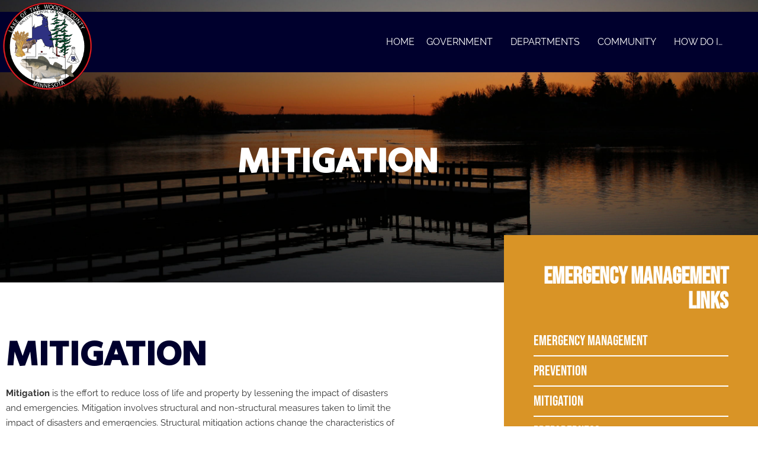

--- FILE ---
content_type: text/html; charset=UTF-8
request_url: https://www.co.lake-of-the-woods.mn.us/emergency-management/mitigation/
body_size: 46975
content:
<!DOCTYPE html><html lang="en-US"><head ><meta name="msvalidate.01" content="B545E3C2E3411719339FC4F6AA8BD57B" />	<meta charset="UTF-8" />
	<meta name="viewport" content="width=device-width, initial-scale=1" />
	<title>Mitigation &#8211; Lake of the Woods County</title>
<meta name='robots' content='max-image-preview:large' />
<script id="cookieyes" type="text/javascript" src="https://cdn-cookieyes.com/client_data/2dd639c3189967696442862b/script.js"></script><link rel='dns-prefetch' href='//www.googletagmanager.com' />
<link rel='dns-prefetch' href='//fonts.googleapis.com' />
<link rel="alternate" type="application/rss+xml" title="Lake of the Woods County &raquo; Feed" href="https://www.co.lake-of-the-woods.mn.us/feed/" />
<link rel="alternate" type="application/rss+xml" title="Lake of the Woods County &raquo; Comments Feed" href="https://www.co.lake-of-the-woods.mn.us/comments/feed/" />
<link rel="alternate" type="text/calendar" title="Lake of the Woods County &raquo; iCal Feed" href="https://www.co.lake-of-the-woods.mn.us/events/?ical=1" />
<link rel="alternate" title="oEmbed (JSON)" type="application/json+oembed" href="https://www.co.lake-of-the-woods.mn.us/wp-json/oembed/1.0/embed?url=https%3A%2F%2Fwww.co.lake-of-the-woods.mn.us%2Femergency-management%2Fmitigation%2F" />
<link rel="alternate" title="oEmbed (XML)" type="text/xml+oembed" href="https://www.co.lake-of-the-woods.mn.us/wp-json/oembed/1.0/embed?url=https%3A%2F%2Fwww.co.lake-of-the-woods.mn.us%2Femergency-management%2Fmitigation%2F&#038;format=xml" />
<style id='wp-img-auto-sizes-contain-inline-css' type='text/css'>
img:is([sizes=auto i],[sizes^="auto," i]){contain-intrinsic-size:3000px 1500px}
/*# sourceURL=wp-img-auto-sizes-contain-inline-css */
</style>
<link rel='stylesheet' id='ga_appointments_calendar_css-css' href='https://www.co.lake-of-the-woods.mn.us/wp-content/plugins/gAppointments/assets/calendar.css?ver=1.2.6' type='text/css' media='all' />
<link rel='stylesheet' id='ga_appointments_schedule_css-css' href='https://www.co.lake-of-the-woods.mn.us/wp-content/plugins/gAppointments/assets/schedule.css?ver=1.2.6' type='text/css' media='all' />
<link rel='stylesheet' id='ga_appointments_calendar_css_grid-css' href='https://www.co.lake-of-the-woods.mn.us/wp-content/plugins/gAppointments/assets/grid.css?ver=1.2.6' type='text/css' media='all' />
<link rel='stylesheet' id='dashicons-css' href='https://www.co.lake-of-the-woods.mn.us/wp-includes/css/dashicons.min.css?ver=6.9' type='text/css' media='all' />
<link rel='stylesheet' id='ga-font-awesome-css' href='https://www.co.lake-of-the-woods.mn.us/wp-content/plugins/gAppointments/assets/font-awesome.min.css?ver=1.2.6' type='text/css' media='all' />
<link rel='stylesheet' id='tribe-events-pro-mini-calendar-block-styles-css' href='https://www.co.lake-of-the-woods.mn.us/wp-content/plugins/events-calendar-pro/build/css/tribe-events-pro-mini-calendar-block.css?ver=7.7.11' type='text/css' media='all' />
<link rel='stylesheet' id='tec-variables-skeleton-css' href='https://www.co.lake-of-the-woods.mn.us/wp-content/plugins/the-events-calendar/common/build/css/variables-skeleton.css?ver=6.10.1' type='text/css' media='all' />
<link rel='stylesheet' id='tec-variables-full-css' href='https://www.co.lake-of-the-woods.mn.us/wp-content/plugins/the-events-calendar/common/build/css/variables-full.css?ver=6.10.1' type='text/css' media='all' />
<link rel='stylesheet' id='tribe-events-v2-virtual-single-block-css' href='https://www.co.lake-of-the-woods.mn.us/wp-content/plugins/events-calendar-pro/build/css/events-virtual-single-block.css?ver=7.7.11' type='text/css' media='all' />
<style id='wp-emoji-styles-inline-css' type='text/css'>

	img.wp-smiley, img.emoji {
		display: inline !important;
		border: none !important;
		box-shadow: none !important;
		height: 1em !important;
		width: 1em !important;
		margin: 0 0.07em !important;
		vertical-align: -0.1em !important;
		background: none !important;
		padding: 0 !important;
	}
/*# sourceURL=wp-emoji-styles-inline-css */
</style>
<style id='classic-theme-styles-inline-css' type='text/css'>
/*! This file is auto-generated */
.wp-block-button__link{color:#fff;background-color:#32373c;border-radius:9999px;box-shadow:none;text-decoration:none;padding:calc(.667em + 2px) calc(1.333em + 2px);font-size:1.125em}.wp-block-file__button{background:#32373c;color:#fff;text-decoration:none}
/*# sourceURL=/wp-includes/css/classic-themes.min.css */
</style>
<link rel='stylesheet' id='jet-engine-frontend-css' href='https://www.co.lake-of-the-woods.mn.us/wp-content/plugins/jet-engine/assets/css/frontend.css?ver=3.8.2' type='text/css' media='all' />
<style id='global-styles-inline-css' type='text/css'>
:root{--wp--preset--aspect-ratio--square: 1;--wp--preset--aspect-ratio--4-3: 4/3;--wp--preset--aspect-ratio--3-4: 3/4;--wp--preset--aspect-ratio--3-2: 3/2;--wp--preset--aspect-ratio--2-3: 2/3;--wp--preset--aspect-ratio--16-9: 16/9;--wp--preset--aspect-ratio--9-16: 9/16;--wp--preset--color--black: #000000;--wp--preset--color--cyan-bluish-gray: #abb8c3;--wp--preset--color--white: #ffffff;--wp--preset--color--pale-pink: #f78da7;--wp--preset--color--vivid-red: #cf2e2e;--wp--preset--color--luminous-vivid-orange: #ff6900;--wp--preset--color--luminous-vivid-amber: #fcb900;--wp--preset--color--light-green-cyan: #7bdcb5;--wp--preset--color--vivid-green-cyan: #00d084;--wp--preset--color--pale-cyan-blue: #8ed1fc;--wp--preset--color--vivid-cyan-blue: #0693e3;--wp--preset--color--vivid-purple: #9b51e0;--wp--preset--gradient--vivid-cyan-blue-to-vivid-purple: linear-gradient(135deg,rgb(6,147,227) 0%,rgb(155,81,224) 100%);--wp--preset--gradient--light-green-cyan-to-vivid-green-cyan: linear-gradient(135deg,rgb(122,220,180) 0%,rgb(0,208,130) 100%);--wp--preset--gradient--luminous-vivid-amber-to-luminous-vivid-orange: linear-gradient(135deg,rgb(252,185,0) 0%,rgb(255,105,0) 100%);--wp--preset--gradient--luminous-vivid-orange-to-vivid-red: linear-gradient(135deg,rgb(255,105,0) 0%,rgb(207,46,46) 100%);--wp--preset--gradient--very-light-gray-to-cyan-bluish-gray: linear-gradient(135deg,rgb(238,238,238) 0%,rgb(169,184,195) 100%);--wp--preset--gradient--cool-to-warm-spectrum: linear-gradient(135deg,rgb(74,234,220) 0%,rgb(151,120,209) 20%,rgb(207,42,186) 40%,rgb(238,44,130) 60%,rgb(251,105,98) 80%,rgb(254,248,76) 100%);--wp--preset--gradient--blush-light-purple: linear-gradient(135deg,rgb(255,206,236) 0%,rgb(152,150,240) 100%);--wp--preset--gradient--blush-bordeaux: linear-gradient(135deg,rgb(254,205,165) 0%,rgb(254,45,45) 50%,rgb(107,0,62) 100%);--wp--preset--gradient--luminous-dusk: linear-gradient(135deg,rgb(255,203,112) 0%,rgb(199,81,192) 50%,rgb(65,88,208) 100%);--wp--preset--gradient--pale-ocean: linear-gradient(135deg,rgb(255,245,203) 0%,rgb(182,227,212) 50%,rgb(51,167,181) 100%);--wp--preset--gradient--electric-grass: linear-gradient(135deg,rgb(202,248,128) 0%,rgb(113,206,126) 100%);--wp--preset--gradient--midnight: linear-gradient(135deg,rgb(2,3,129) 0%,rgb(40,116,252) 100%);--wp--preset--font-size--small: 13px;--wp--preset--font-size--medium: 20px;--wp--preset--font-size--large: 36px;--wp--preset--font-size--x-large: 42px;--wp--preset--spacing--20: 0.44rem;--wp--preset--spacing--30: 0.67rem;--wp--preset--spacing--40: 1rem;--wp--preset--spacing--50: 1.5rem;--wp--preset--spacing--60: 2.25rem;--wp--preset--spacing--70: 3.38rem;--wp--preset--spacing--80: 5.06rem;--wp--preset--shadow--natural: 6px 6px 9px rgba(0, 0, 0, 0.2);--wp--preset--shadow--deep: 12px 12px 50px rgba(0, 0, 0, 0.4);--wp--preset--shadow--sharp: 6px 6px 0px rgba(0, 0, 0, 0.2);--wp--preset--shadow--outlined: 6px 6px 0px -3px rgb(255, 255, 255), 6px 6px rgb(0, 0, 0);--wp--preset--shadow--crisp: 6px 6px 0px rgb(0, 0, 0);}:where(.is-layout-flex){gap: 0.5em;}:where(.is-layout-grid){gap: 0.5em;}body .is-layout-flex{display: flex;}.is-layout-flex{flex-wrap: wrap;align-items: center;}.is-layout-flex > :is(*, div){margin: 0;}body .is-layout-grid{display: grid;}.is-layout-grid > :is(*, div){margin: 0;}:where(.wp-block-columns.is-layout-flex){gap: 2em;}:where(.wp-block-columns.is-layout-grid){gap: 2em;}:where(.wp-block-post-template.is-layout-flex){gap: 1.25em;}:where(.wp-block-post-template.is-layout-grid){gap: 1.25em;}.has-black-color{color: var(--wp--preset--color--black) !important;}.has-cyan-bluish-gray-color{color: var(--wp--preset--color--cyan-bluish-gray) !important;}.has-white-color{color: var(--wp--preset--color--white) !important;}.has-pale-pink-color{color: var(--wp--preset--color--pale-pink) !important;}.has-vivid-red-color{color: var(--wp--preset--color--vivid-red) !important;}.has-luminous-vivid-orange-color{color: var(--wp--preset--color--luminous-vivid-orange) !important;}.has-luminous-vivid-amber-color{color: var(--wp--preset--color--luminous-vivid-amber) !important;}.has-light-green-cyan-color{color: var(--wp--preset--color--light-green-cyan) !important;}.has-vivid-green-cyan-color{color: var(--wp--preset--color--vivid-green-cyan) !important;}.has-pale-cyan-blue-color{color: var(--wp--preset--color--pale-cyan-blue) !important;}.has-vivid-cyan-blue-color{color: var(--wp--preset--color--vivid-cyan-blue) !important;}.has-vivid-purple-color{color: var(--wp--preset--color--vivid-purple) !important;}.has-black-background-color{background-color: var(--wp--preset--color--black) !important;}.has-cyan-bluish-gray-background-color{background-color: var(--wp--preset--color--cyan-bluish-gray) !important;}.has-white-background-color{background-color: var(--wp--preset--color--white) !important;}.has-pale-pink-background-color{background-color: var(--wp--preset--color--pale-pink) !important;}.has-vivid-red-background-color{background-color: var(--wp--preset--color--vivid-red) !important;}.has-luminous-vivid-orange-background-color{background-color: var(--wp--preset--color--luminous-vivid-orange) !important;}.has-luminous-vivid-amber-background-color{background-color: var(--wp--preset--color--luminous-vivid-amber) !important;}.has-light-green-cyan-background-color{background-color: var(--wp--preset--color--light-green-cyan) !important;}.has-vivid-green-cyan-background-color{background-color: var(--wp--preset--color--vivid-green-cyan) !important;}.has-pale-cyan-blue-background-color{background-color: var(--wp--preset--color--pale-cyan-blue) !important;}.has-vivid-cyan-blue-background-color{background-color: var(--wp--preset--color--vivid-cyan-blue) !important;}.has-vivid-purple-background-color{background-color: var(--wp--preset--color--vivid-purple) !important;}.has-black-border-color{border-color: var(--wp--preset--color--black) !important;}.has-cyan-bluish-gray-border-color{border-color: var(--wp--preset--color--cyan-bluish-gray) !important;}.has-white-border-color{border-color: var(--wp--preset--color--white) !important;}.has-pale-pink-border-color{border-color: var(--wp--preset--color--pale-pink) !important;}.has-vivid-red-border-color{border-color: var(--wp--preset--color--vivid-red) !important;}.has-luminous-vivid-orange-border-color{border-color: var(--wp--preset--color--luminous-vivid-orange) !important;}.has-luminous-vivid-amber-border-color{border-color: var(--wp--preset--color--luminous-vivid-amber) !important;}.has-light-green-cyan-border-color{border-color: var(--wp--preset--color--light-green-cyan) !important;}.has-vivid-green-cyan-border-color{border-color: var(--wp--preset--color--vivid-green-cyan) !important;}.has-pale-cyan-blue-border-color{border-color: var(--wp--preset--color--pale-cyan-blue) !important;}.has-vivid-cyan-blue-border-color{border-color: var(--wp--preset--color--vivid-cyan-blue) !important;}.has-vivid-purple-border-color{border-color: var(--wp--preset--color--vivid-purple) !important;}.has-vivid-cyan-blue-to-vivid-purple-gradient-background{background: var(--wp--preset--gradient--vivid-cyan-blue-to-vivid-purple) !important;}.has-light-green-cyan-to-vivid-green-cyan-gradient-background{background: var(--wp--preset--gradient--light-green-cyan-to-vivid-green-cyan) !important;}.has-luminous-vivid-amber-to-luminous-vivid-orange-gradient-background{background: var(--wp--preset--gradient--luminous-vivid-amber-to-luminous-vivid-orange) !important;}.has-luminous-vivid-orange-to-vivid-red-gradient-background{background: var(--wp--preset--gradient--luminous-vivid-orange-to-vivid-red) !important;}.has-very-light-gray-to-cyan-bluish-gray-gradient-background{background: var(--wp--preset--gradient--very-light-gray-to-cyan-bluish-gray) !important;}.has-cool-to-warm-spectrum-gradient-background{background: var(--wp--preset--gradient--cool-to-warm-spectrum) !important;}.has-blush-light-purple-gradient-background{background: var(--wp--preset--gradient--blush-light-purple) !important;}.has-blush-bordeaux-gradient-background{background: var(--wp--preset--gradient--blush-bordeaux) !important;}.has-luminous-dusk-gradient-background{background: var(--wp--preset--gradient--luminous-dusk) !important;}.has-pale-ocean-gradient-background{background: var(--wp--preset--gradient--pale-ocean) !important;}.has-electric-grass-gradient-background{background: var(--wp--preset--gradient--electric-grass) !important;}.has-midnight-gradient-background{background: var(--wp--preset--gradient--midnight) !important;}.has-small-font-size{font-size: var(--wp--preset--font-size--small) !important;}.has-medium-font-size{font-size: var(--wp--preset--font-size--medium) !important;}.has-large-font-size{font-size: var(--wp--preset--font-size--large) !important;}.has-x-large-font-size{font-size: var(--wp--preset--font-size--x-large) !important;}
:where(.wp-block-post-template.is-layout-flex){gap: 1.25em;}:where(.wp-block-post-template.is-layout-grid){gap: 1.25em;}
:where(.wp-block-term-template.is-layout-flex){gap: 1.25em;}:where(.wp-block-term-template.is-layout-grid){gap: 1.25em;}
:where(.wp-block-columns.is-layout-flex){gap: 2em;}:where(.wp-block-columns.is-layout-grid){gap: 2em;}
:root :where(.wp-block-pullquote){font-size: 1.5em;line-height: 1.6;}
/*# sourceURL=global-styles-inline-css */
</style>
<link rel='stylesheet' id='tribe-events-v2-single-skeleton-css' href='https://www.co.lake-of-the-woods.mn.us/wp-content/plugins/the-events-calendar/build/css/tribe-events-single-skeleton.css?ver=6.15.13' type='text/css' media='all' />
<link rel='stylesheet' id='tribe-events-v2-single-skeleton-full-css' href='https://www.co.lake-of-the-woods.mn.us/wp-content/plugins/the-events-calendar/build/css/tribe-events-single-full.css?ver=6.15.13' type='text/css' media='all' />
<link rel='stylesheet' id='tec-events-elementor-widgets-base-styles-css' href='https://www.co.lake-of-the-woods.mn.us/wp-content/plugins/the-events-calendar/build/css/integrations/plugins/elementor/widgets/widget-base.css?ver=6.15.13' type='text/css' media='all' />
<link rel='stylesheet' id='bookly-ladda.min.css-css' href='https://www.co.lake-of-the-woods.mn.us/wp-content/plugins/bookly-responsive-appointment-booking-tool/frontend/resources/css/ladda.min.css?ver=26.3' type='text/css' media='all' />
<link rel='stylesheet' id='bookly-tailwind.css-css' href='https://www.co.lake-of-the-woods.mn.us/wp-content/plugins/bookly-responsive-appointment-booking-tool/backend/resources/tailwind/tailwind.css?ver=26.3' type='text/css' media='all' />
<link rel='stylesheet' id='bookly-modern-booking-form-calendar.css-css' href='https://www.co.lake-of-the-woods.mn.us/wp-content/plugins/bookly-responsive-appointment-booking-tool/frontend/resources/css/modern-booking-form-calendar.css?ver=26.3' type='text/css' media='all' />
<link rel='stylesheet' id='bookly-bootstrap-icons.min.css-css' href='https://www.co.lake-of-the-woods.mn.us/wp-content/plugins/bookly-responsive-appointment-booking-tool/frontend/resources/css/bootstrap-icons.min.css?ver=26.3' type='text/css' media='all' />
<link rel='stylesheet' id='bookly-intlTelInput.css-css' href='https://www.co.lake-of-the-woods.mn.us/wp-content/plugins/bookly-responsive-appointment-booking-tool/frontend/resources/css/intlTelInput.css?ver=26.3' type='text/css' media='all' />
<link rel='stylesheet' id='bookly-bookly-main.css-css' href='https://www.co.lake-of-the-woods.mn.us/wp-content/plugins/bookly-responsive-appointment-booking-tool/frontend/resources/css/bookly-main.css?ver=26.3' type='text/css' media='all' />
<link rel='stylesheet' id='jupiterx-popups-animation-css' href='https://www.co.lake-of-the-woods.mn.us/wp-content/plugins/jupiterx-core/includes/extensions/raven/assets/lib/animate/animate.min.css?ver=4.14.0' type='text/css' media='all' />
<link rel='stylesheet' id='jupiterx-css' href='https://www.co.lake-of-the-woods.mn.us/wp-content/uploads/jupiterx/compiler/jupiterx/edbc29f.css?ver=4.14.0' type='text/css' media='all' />
<link rel='stylesheet' id='cx-google-fonts-jet_menu_options-css' href='//fonts.googleapis.com/css?family=Raleway%3A&#038;subset&#038;ver=6.9' type='text/css' media='all' />
<link rel='stylesheet' id='font-awesome-all-css' href='https://www.co.lake-of-the-woods.mn.us/wp-content/plugins/jet-menu/assets/public/lib/font-awesome/css/all.min.css?ver=5.12.0' type='text/css' media='all' />
<link rel='stylesheet' id='font-awesome-v4-shims-css' href='https://www.co.lake-of-the-woods.mn.us/wp-content/plugins/jet-menu/assets/public/lib/font-awesome/css/v4-shims.min.css?ver=5.12.0' type='text/css' media='all' />
<link rel='stylesheet' id='jet-menu-public-styles-css' href='https://www.co.lake-of-the-woods.mn.us/wp-content/plugins/jet-menu/assets/public/css/public.css?ver=2.4.18' type='text/css' media='all' />
<link rel='stylesheet' id='jupiterx-elements-dynamic-styles-css' href='https://www.co.lake-of-the-woods.mn.us/wp-content/uploads/jupiterx/compiler/jupiterx-elements-dynamic-styles/ca0197b.css?ver=4.14.0' type='text/css' media='all' />
<link rel='stylesheet' id='elementor-icons-css' href='https://www.co.lake-of-the-woods.mn.us/wp-content/plugins/elementor/assets/lib/eicons/css/elementor-icons.min.css?ver=5.45.0' type='text/css' media='all' />
<link rel='stylesheet' id='elementor-frontend-css' href='https://www.co.lake-of-the-woods.mn.us/wp-content/plugins/elementor/assets/css/frontend.min.css?ver=3.34.0' type='text/css' media='all' />
<link rel='stylesheet' id='font-awesome-css' href='https://www.co.lake-of-the-woods.mn.us/wp-content/plugins/elementor/assets/lib/font-awesome/css/font-awesome.min.css?ver=4.7.0' type='text/css' media='all' />
<link rel='stylesheet' id='jupiterx-core-raven-frontend-css' href='https://www.co.lake-of-the-woods.mn.us/wp-content/plugins/jupiterx-core/includes/extensions/raven/assets/css/frontend.min.css?ver=6.9' type='text/css' media='all' />
<link rel='stylesheet' id='elementor-post-7-css' href='https://www.co.lake-of-the-woods.mn.us/wp-content/uploads/elementor/css/post-7.css?ver=1767939264' type='text/css' media='all' />
<link rel='stylesheet' id='jet-tabs-frontend-css' href='https://www.co.lake-of-the-woods.mn.us/wp-content/plugins/jet-tabs/assets/css/jet-tabs-frontend.css?ver=2.2.13' type='text/css' media='all' />
<link rel='stylesheet' id='swiper-css' href='https://www.co.lake-of-the-woods.mn.us/wp-content/plugins/elementor/assets/lib/swiper/v8/css/swiper.min.css?ver=8.4.5' type='text/css' media='all' />
<link rel='stylesheet' id='jet-tricks-frontend-css' href='https://www.co.lake-of-the-woods.mn.us/wp-content/plugins/jet-tricks/assets/css/jet-tricks-frontend.css?ver=1.5.9' type='text/css' media='all' />
<link rel='stylesheet' id='flatpickr-css' href='https://www.co.lake-of-the-woods.mn.us/wp-content/plugins/elementor/assets/lib/flatpickr/flatpickr.min.css?ver=4.6.13' type='text/css' media='all' />
<link rel='stylesheet' id='pp-extensions-css' href='https://www.co.lake-of-the-woods.mn.us/wp-content/plugins/powerpack-elements/assets/css/min/extensions.min.css?ver=2.12.15' type='text/css' media='all' />
<link rel='stylesheet' id='pp-tooltip-css' href='https://www.co.lake-of-the-woods.mn.us/wp-content/plugins/powerpack-elements/assets/css/min/tooltip.min.css?ver=2.12.15' type='text/css' media='all' />
<link rel='stylesheet' id='widget-spacer-css' href='https://www.co.lake-of-the-woods.mn.us/wp-content/plugins/elementor/assets/css/widget-spacer.min.css?ver=3.34.0' type='text/css' media='all' />
<link rel='stylesheet' id='widget-heading-css' href='https://www.co.lake-of-the-woods.mn.us/wp-content/plugins/elementor/assets/css/widget-heading.min.css?ver=3.34.0' type='text/css' media='all' />
<link rel='stylesheet' id='e-animation-fadeIn-css' href='https://www.co.lake-of-the-woods.mn.us/wp-content/plugins/elementor/assets/lib/animations/styles/fadeIn.min.css?ver=3.34.0' type='text/css' media='all' />
<link rel='stylesheet' id='widget-accordion-css' href='https://www.co.lake-of-the-woods.mn.us/wp-content/plugins/elementor/assets/css/widget-accordion.min.css?ver=3.34.0' type='text/css' media='all' />
<link rel='stylesheet' id='e-animation-slideInRight-css' href='https://www.co.lake-of-the-woods.mn.us/wp-content/plugins/elementor/assets/lib/animations/styles/slideInRight.min.css?ver=3.34.0' type='text/css' media='all' />
<link rel='stylesheet' id='elementor-post-83-css' href='https://www.co.lake-of-the-woods.mn.us/wp-content/uploads/elementor/css/post-83.css?ver=1767963287' type='text/css' media='all' />
<link rel='stylesheet' id='eael-general-css' href='https://www.co.lake-of-the-woods.mn.us/wp-content/plugins/essential-addons-for-elementor-lite/assets/front-end/css/view/general.min.css?ver=6.5.5' type='text/css' media='all' />
<link rel='stylesheet' id='elementor-post-13-css' href='https://www.co.lake-of-the-woods.mn.us/wp-content/uploads/elementor/css/post-13.css?ver=1767939265' type='text/css' media='all' />
<link rel='stylesheet' id='elementor-post-17-css' href='https://www.co.lake-of-the-woods.mn.us/wp-content/uploads/elementor/css/post-17.css?ver=1767939266' type='text/css' media='all' />
<link rel='stylesheet' id='elementor-gf-local-roboto-css' href='https://www.co.lake-of-the-woods.mn.us/wp-content/uploads/elementor/google-fonts/css/roboto.css?ver=1745676990' type='text/css' media='all' />
<link rel='stylesheet' id='elementor-gf-local-robotoslab-css' href='https://www.co.lake-of-the-woods.mn.us/wp-content/uploads/elementor/google-fonts/css/robotoslab.css?ver=1745676994' type='text/css' media='all' />
<link rel='stylesheet' id='elementor-gf-local-raleway-css' href='https://www.co.lake-of-the-woods.mn.us/wp-content/uploads/elementor/google-fonts/css/raleway.css?ver=1745677002' type='text/css' media='all' />
<link rel='stylesheet' id='elementor-gf-local-secularone-css' href='https://www.co.lake-of-the-woods.mn.us/wp-content/uploads/elementor/google-fonts/css/secularone.css?ver=1745677002' type='text/css' media='all' />
<link rel='stylesheet' id='elementor-gf-local-bebasneue-css' href='https://www.co.lake-of-the-woods.mn.us/wp-content/uploads/elementor/google-fonts/css/bebasneue.css?ver=1745677005' type='text/css' media='all' />
<link rel='stylesheet' id='elementor-icons-shared-0-css' href='https://www.co.lake-of-the-woods.mn.us/wp-content/plugins/elementor/assets/lib/font-awesome/css/fontawesome.min.css?ver=5.15.3' type='text/css' media='all' />
<link rel='stylesheet' id='elementor-icons-fa-solid-css' href='https://www.co.lake-of-the-woods.mn.us/wp-content/plugins/elementor/assets/lib/font-awesome/css/solid.min.css?ver=5.15.3' type='text/css' media='all' />
<script type="text/javascript" id="jquery-core-js-extra">
/* <![CDATA[ */
var pp = {"ajax_url":"https://www.co.lake-of-the-woods.mn.us/wp-admin/admin-ajax.php"};
//# sourceURL=jquery-core-js-extra
/* ]]> */
</script>
<script type="text/javascript" src="https://www.co.lake-of-the-woods.mn.us/wp-includes/js/jquery/jquery.min.js?ver=3.7.1" id="jquery-core-js"></script>
<script type="text/javascript" src="https://www.co.lake-of-the-woods.mn.us/wp-includes/js/jquery/jquery-migrate.min.js?ver=3.4.1" id="jquery-migrate-js"></script>
<script type="text/javascript" src="https://www.co.lake-of-the-woods.mn.us/wp-content/plugins/gravityforms/js/chosen.jquery.min.js?ver=2.9.25" id="gform_chosen-js"></script>
<script type="text/javascript" id="ltar-jetmenu-changes-js-extra">
/* <![CDATA[ */
var ltar = {"assessortab_selector":".menu-departments-container .assessortab","departments_menu_class":"jet-menu-item-1572"};
//# sourceURL=ltar-jetmenu-changes-js-extra
/* ]]> */
</script>
<script type="text/javascript" src="https://www.co.lake-of-the-woods.mn.us/wp-content/plugins/ltar-jetmenu-changes/public/js/ltar-jetmenu-changes-public.js?ver=1.0.0" id="ltar-jetmenu-changes-js"></script>
<script type="text/javascript" src="https://www.co.lake-of-the-woods.mn.us/wp-content/plugins/bookly-responsive-appointment-booking-tool/frontend/resources/js/spin.min.js?ver=26.3" id="bookly-spin.min.js-js"></script>
<script type="text/javascript" id="bookly-globals-js-extra">
/* <![CDATA[ */
var BooklyL10nGlobal = {"csrf_token":"d947546f19","ajax_url_backend":"https://www.co.lake-of-the-woods.mn.us/wp-admin/admin-ajax.php","ajax_url_frontend":"https://www.co.lake-of-the-woods.mn.us/wp-admin/admin-ajax.php","mjsTimeFormat":"h:mm a","datePicker":{"format":"MMMM D, YYYY","monthNames":["January","February","March","April","May","June","July","August","September","October","November","December"],"daysOfWeek":["Sun","Mon","Tue","Wed","Thu","Fri","Sat"],"firstDay":1,"monthNamesShort":["Jan","Feb","Mar","Apr","May","Jun","Jul","Aug","Sep","Oct","Nov","Dec"],"dayNames":["Sunday","Monday","Tuesday","Wednesday","Thursday","Friday","Saturday"],"dayNamesShort":["Sun","Mon","Tue","Wed","Thu","Fri","Sat"],"meridiem":{"am":"am","pm":"pm","AM":"AM","PM":"PM"}},"dateRange":{"format":"MMMM D, YYYY","applyLabel":"Apply","cancelLabel":"Cancel","fromLabel":"From","toLabel":"To","customRangeLabel":"Custom range","tomorrow":"Tomorrow","today":"Today","anyTime":"Any time","yesterday":"Yesterday","last_7":"Last 7 days","last_30":"Last 30 days","next_7":"Next 7 days","next_30":"Next 30 days","thisMonth":"This month","nextMonth":"Next month","lastMonth":"Last month","firstDay":1},"l10n":{"apply":"Apply","cancel":"Cancel","areYouSure":"Are you sure?"},"addons":[],"cloud_products":"","data":{}};
//# sourceURL=bookly-globals-js-extra
/* ]]> */
</script>
<script type="text/javascript" src="https://www.co.lake-of-the-woods.mn.us/wp-content/plugins/bookly-responsive-appointment-booking-tool/frontend/resources/js/ladda.min.js?ver=26.3" id="bookly-ladda.min.js-js"></script>
<script type="text/javascript" src="https://www.co.lake-of-the-woods.mn.us/wp-content/plugins/bookly-responsive-appointment-booking-tool/backend/resources/js/moment.min.js?ver=26.3" id="bookly-moment.min.js-js"></script>
<script type="text/javascript" src="https://www.co.lake-of-the-woods.mn.us/wp-content/plugins/bookly-responsive-appointment-booking-tool/frontend/resources/js/hammer.min.js?ver=26.3" id="bookly-hammer.min.js-js"></script>
<script type="text/javascript" src="https://www.co.lake-of-the-woods.mn.us/wp-content/plugins/bookly-responsive-appointment-booking-tool/frontend/resources/js/jquery.hammer.min.js?ver=26.3" id="bookly-jquery.hammer.min.js-js"></script>
<script type="text/javascript" src="https://www.co.lake-of-the-woods.mn.us/wp-content/plugins/bookly-responsive-appointment-booking-tool/frontend/resources/js/qrcode.js?ver=26.3" id="bookly-qrcode.js-js"></script>
<script type="text/javascript" id="bookly-bookly.min.js-js-extra">
/* <![CDATA[ */
var BooklyL10n = {"ajaxurl":"https://www.co.lake-of-the-woods.mn.us/wp-admin/admin-ajax.php","csrf_token":"d947546f19","months":["January","February","March","April","May","June","July","August","September","October","November","December"],"days":["Sunday","Monday","Tuesday","Wednesday","Thursday","Friday","Saturday"],"daysShort":["Sun","Mon","Tue","Wed","Thu","Fri","Sat"],"monthsShort":["Jan","Feb","Mar","Apr","May","Jun","Jul","Aug","Sep","Oct","Nov","Dec"],"show_more":"Show more","sessionHasExpired":"Your session has expired. Please press \"Ok\" to refresh the page"};
//# sourceURL=bookly-bookly.min.js-js-extra
/* ]]> */
</script>
<script type="text/javascript" src="https://www.co.lake-of-the-woods.mn.us/wp-content/plugins/bookly-responsive-appointment-booking-tool/frontend/resources/js/bookly.min.js?ver=26.3" id="bookly-bookly.min.js-js"></script>
<script type="text/javascript" src="https://www.co.lake-of-the-woods.mn.us/wp-content/plugins/bookly-responsive-appointment-booking-tool/frontend/resources/js/intlTelInput.min.js?ver=26.3" id="bookly-intlTelInput.min.js-js"></script>
<script type="text/javascript" src="https://www.googletagmanager.com/gtag/js?id=UA-189203071-1&#039; async=&#039;async" id="jupiterx-gtag-script-js"></script>
<script type="text/javascript" id="jupiterx-gtag-script-js-after">
/* <![CDATA[ */
	
		window.dataLayer = window.dataLayer || [];
		function gtag(){dataLayer.push(arguments);}
		gtag('js', new Date());
					gtag('config', 'UA-189203071-1', { 'anonymize_ip': true });
			
	
//# sourceURL=jupiterx-gtag-script-js-after
/* ]]> */
</script>
<script type="text/javascript" src="https://www.co.lake-of-the-woods.mn.us/wp-content/themes/jupiterx/lib/admin/assets/lib/webfont/webfont.min.js?ver=1.6.26" id="jupiterx-webfont-js"></script>
<script type="text/javascript" id="jupiterx-webfont-js-after">
/* <![CDATA[ */
WebFont.load({
				google: {
					families: ['Secular One:100,200,300,400,500,600,700,800,900,100italic,200italic,300italic,400italic,500italic,600italic,700italic,800italic,900italic']
				}
			});
//# sourceURL=jupiterx-webfont-js-after
/* ]]> */
</script>
<script type="text/javascript" src="https://www.co.lake-of-the-woods.mn.us/wp-content/themes/jupiterx/lib/assets/dist/js/utils.min.js?ver=4.14.0" id="jupiterx-utils-js"></script>
<link rel="https://api.w.org/" href="https://www.co.lake-of-the-woods.mn.us/wp-json/" /><link rel="alternate" title="JSON" type="application/json" href="https://www.co.lake-of-the-woods.mn.us/wp-json/wp/v2/pages/83" /><link rel="EditURI" type="application/rsd+xml" title="RSD" href="https://www.co.lake-of-the-woods.mn.us/xmlrpc.php?rsd" />
<link rel="canonical" href="https://www.co.lake-of-the-woods.mn.us/emergency-management/mitigation/" />
<link rel='shortlink' href='https://www.co.lake-of-the-woods.mn.us/?p=83' />
<style type="text/css">
		/* Extra styles to allow keyboard accessibility of dropdown menus */
		div:not(#wpadminbar) [role="navigation"] ul ul {
			display: block !important;
			margin-left:-9999px !important;
		}

		div:not(#wpadminbar) [role="navigation"] ul li.ccadm-hover > ul,
		div:not(#wpadminbar) [role="navigation"] ul a:focus+ul {
			margin-left:0 !important;
		}
	</style><meta name="tec-api-version" content="v1"><meta name="tec-api-origin" content="https://www.co.lake-of-the-woods.mn.us"><link rel="alternate" href="https://www.co.lake-of-the-woods.mn.us/wp-json/tribe/events/v1/" /><meta name="generator" content="Elementor 3.34.0; features: additional_custom_breakpoints; settings: css_print_method-external, google_font-enabled, font_display-auto">
<style type="text/css">.recentcomments a{display:inline !important;padding:0 !important;margin:0 !important;}</style>		<style>
			.ga_provider_page {
				display: none !important;
			}

			.ga_customer_page {
				display: none !important;
			}

			.ga_appointments_calendar_header,
			.ga_monthly_schedule_wrapper table thead,
			.ga_monthly_schedule_wrapper table thead th {
				background: #7C9299 !important;
			}

			.ga_wrapper_small .ga_monthly_schedule_wrapper td.selected,
			.ga_wrapper_small .ga_monthly_schedule_wrapper td.day_available:hover {
				color: #7C9299 !important;
			}

			.ga_wrapper_small .ga_monthly_schedule_wrapper td.day_available:hover span,
			.ga_wrapper_small .ga_monthly_schedule_wrapper td.selected span,
			.ga_wrapper_medium .ga_monthly_schedule_wrapper td.day_available:hover span,
			.ga_wrapper_medium .ga_monthly_schedule_wrapper td.selected span,
			.ga_wrapper_large .ga_monthly_schedule_wrapper td.day_available:hover span,
			.ga_wrapper_large .ga_monthly_schedule_wrapper td.selected span {
				background: #1dd59a !important;
				border: 2px solid #1dd59a !important;
			}

			.ga_wrapper_small .ga_monthly_schedule_wrapper td.ga_today span,
			.ga_wrapper_medium .ga_monthly_schedule_wrapper td.ga_today span,
			.ga_wrapper_large .ga_monthly_schedule_wrapper td.ga_today span {
				border: 2px solid #1dd59a !important;
			}

			#no_time_slots i {
				color: #1dd59a !important;
			}

			.ga_appointments_calendar_header h3,
			.ga_appointments_calendar_header .arrow-left,
			.ga_appointments_calendar_header .arrow-right,
			.ga_monthly_schedule_wrapper thead th {
				color: #ffffff !important;
			}

			.ga_monthly_schedule_wrapper td {
				background: #f1f3f6 !important;
			}

			.ga_monthly_schedule_wrapper.ga_spinner:before {
				background: rgba(250, 250, 250, 0.3) !important;
			}

			.ga_monthly_schedule_wrapper.ga_spinner:after {
				border-color: #1dd59a transparent transparent !important;
			}

			.ga_monthly_schedule_wrapper td {
				border-color: rgba(38, 84, 124 ,0.07) !important;
			}

			.ga_monthly_schedule_wrapper td {
				color: #6D8298 !important;
			}

			.ga_wrapper_small .ga_monthly_schedule_wrapper td.selected,
			.ga_wrapper_medium .ga_monthly_schedule_wrapper td.selected,
			.ga_wrapper_large .ga_monthly_schedule_wrapper td.selected {
				color: #ffffff !important;
			}

			.ga_wrapper_small .ga_monthly_schedule_wrapper td.day_available:hover,
			.ga_wrapper_medium .ga_monthly_schedule_wrapper td.day_available:hover,
			.ga_wrapper_large .ga_monthly_schedule_wrapper td.day_available:hover {
				color: #ffffff !important;
			}

			.ga_wrapper_small .ga_monthly_schedule_wrapper td.day_available,
			.ga_wrapper_medium .ga_monthly_schedule_wrapper td.day_available,
			.ga_wrapper_large .ga_monthly_schedule_wrapper td.day_available {
				background: #ffffff !important;
			}

			.ga_monthly_schedule_wrapper td.selected:after {
				border-color: #ffffff transparent transparent transparent !important;
			}

			#gappointments_calendar_slots label.time_slot {
				color: #6D8298 !important;
			}

			.ga_monthly_schedule_wrapper td.calendar_slots {
				background: #e4e8ea !important;
			}

			#gappointments_calendar_slots label.time_selected div {
				background: #1dd59a !important;
			}

			#gappointments_calendar_slots label.time_selected div {
				color: #ffffff !important;
			}

			#gappointments_calendar_slots .calendar_time_slots .slots-title,
			#no_time_slots span {
				color: #333333 !important;
			}


			.ga_monthly_schedule_wrapper td.calendar_slots {
				border: 1px solid rgba(0,0,0,0.03) !important;
			}

			.ajax-spinner-bars>div {
				background-color: #25363F !important;
			}

					</style>

			<style>
				.e-con.e-parent:nth-of-type(n+4):not(.e-lazyloaded):not(.e-no-lazyload),
				.e-con.e-parent:nth-of-type(n+4):not(.e-lazyloaded):not(.e-no-lazyload) * {
					background-image: none !important;
				}
				@media screen and (max-height: 1024px) {
					.e-con.e-parent:nth-of-type(n+3):not(.e-lazyloaded):not(.e-no-lazyload),
					.e-con.e-parent:nth-of-type(n+3):not(.e-lazyloaded):not(.e-no-lazyload) * {
						background-image: none !important;
					}
				}
				@media screen and (max-height: 640px) {
					.e-con.e-parent:nth-of-type(n+2):not(.e-lazyloaded):not(.e-no-lazyload),
					.e-con.e-parent:nth-of-type(n+2):not(.e-lazyloaded):not(.e-no-lazyload) * {
						background-image: none !important;
					}
				}
			</style>
			<link rel="icon" href="https://www.co.lake-of-the-woods.mn.us/wp-content/uploads/2020/10/cropped-logo-32x32.png" sizes="32x32" />
<link rel="icon" href="https://www.co.lake-of-the-woods.mn.us/wp-content/uploads/2020/10/cropped-logo-192x192.png" sizes="192x192" />
<link rel="apple-touch-icon" href="https://www.co.lake-of-the-woods.mn.us/wp-content/uploads/2020/10/cropped-logo-180x180.png" />
<meta name="msapplication-TileImage" content="https://www.co.lake-of-the-woods.mn.us/wp-content/uploads/2020/10/cropped-logo-270x270.png" />
		<style type="text/css" id="wp-custom-css">
			
.jet-menu.jet-menu--animation-type-fade .jet-sub-mega-menu{transition:0.5s 0.5s;}

.elementor-692 .elementor-element.elementor-element-0eec0ff .jet-listing-dynamic-field__content{color:#fff !important;}

.elementor-692 .elementor-element.elementor-element-0eec0ff .jet-listing-dynamic-field__content a{color:#fff !important;}

#assessortab ul {display:block !important; visibility:visible !important;}

.jet-mobile-menu__template-content .jet-custom-nav__mega-sub h2.elementor-heading-title {
	color: #FFFFFF;
    font-family: "Secular One", Sans-serif;
    font-weight: 600;
}		</style>
		</head><body class="wp-singular page-template page-template-elementor_header_footer page page-id-83 page-child parent-pageid-74 wp-theme-jupiterx no-js tribe-no-js jet-desktop-menu-active elementor-default elementor-template-full-width elementor-kit-7 elementor-page elementor-page-83 jupiterx-header-overlapped" itemscope="itemscope" itemtype="http://schema.org/WebPage"><a class="jupiterx-a11y jupiterx-a11y-skip-navigation-link" href="#jupiterx-main">Skip to content</a><div class="jupiterx-site"><header class="jupiterx-header jupiterx-header-custom" data-jupiterx-settings="{&quot;breakpoint&quot;:&quot;767.98&quot;,&quot;template&quot;:&quot;13&quot;,&quot;behavior&quot;:&quot;&quot;,&quot;overlap&quot;:&quot;desktop&quot;}" role="banner" itemscope="itemscope" itemtype="http://schema.org/WPHeader">		<div data-elementor-type="header" data-elementor-id="13" class="elementor elementor-13" data-elementor-post-type="elementor_library">
					<section data-particle_enable="false" data-particle-mobile-disabled="false" class="elementor-section elementor-top-section elementor-element elementor-element-dc70c8a elementor-hidden-phone elementor-section-boxed elementor-section-height-default elementor-section-height-default" data-id="dc70c8a" data-element_type="section" data-settings="{&quot;jet_parallax_layout_list&quot;:[{&quot;jet_parallax_layout_image&quot;:{&quot;url&quot;:&quot;&quot;,&quot;id&quot;:&quot;&quot;,&quot;size&quot;:&quot;&quot;},&quot;_id&quot;:&quot;f0c3c84&quot;,&quot;jet_parallax_layout_image_tablet&quot;:{&quot;url&quot;:&quot;&quot;,&quot;id&quot;:&quot;&quot;,&quot;size&quot;:&quot;&quot;},&quot;jet_parallax_layout_image_mobile&quot;:{&quot;url&quot;:&quot;&quot;,&quot;id&quot;:&quot;&quot;,&quot;size&quot;:&quot;&quot;},&quot;jet_parallax_layout_speed&quot;:{&quot;unit&quot;:&quot;%&quot;,&quot;size&quot;:50,&quot;sizes&quot;:[]},&quot;jet_parallax_layout_type&quot;:&quot;scroll&quot;,&quot;jet_parallax_layout_direction&quot;:&quot;1&quot;,&quot;jet_parallax_layout_fx_direction&quot;:null,&quot;jet_parallax_layout_z_index&quot;:&quot;&quot;,&quot;jet_parallax_layout_bg_x&quot;:50,&quot;jet_parallax_layout_bg_x_tablet&quot;:&quot;&quot;,&quot;jet_parallax_layout_bg_x_mobile&quot;:&quot;&quot;,&quot;jet_parallax_layout_bg_y&quot;:50,&quot;jet_parallax_layout_bg_y_tablet&quot;:&quot;&quot;,&quot;jet_parallax_layout_bg_y_mobile&quot;:&quot;&quot;,&quot;jet_parallax_layout_bg_size&quot;:&quot;auto&quot;,&quot;jet_parallax_layout_bg_size_tablet&quot;:&quot;&quot;,&quot;jet_parallax_layout_bg_size_mobile&quot;:&quot;&quot;,&quot;jet_parallax_layout_animation_prop&quot;:&quot;transform&quot;,&quot;jet_parallax_layout_on&quot;:[&quot;desktop&quot;,&quot;tablet&quot;]}]}">
						<div class="elementor-container elementor-column-gap-default">
					<div class="elementor-column elementor-col-100 elementor-top-column elementor-element elementor-element-31f2d42" data-id="31f2d42" data-element_type="column">
			<div class="elementor-widget-wrap elementor-element-populated">
						<div class="elementor-element elementor-element-ad1c168 elementor-widget__width-auto elementor-absolute elementor-widget elementor-widget-raven-site-logo" data-id="ad1c168" data-element_type="widget" data-settings="{&quot;_position&quot;:&quot;absolute&quot;}" data-widget_type="raven-site-logo.default">
				<div class="elementor-widget-container">
							<div class="raven-widget-wrapper">
			<div class="raven-site-logo raven-site-logo-customizer">
									<a class="raven-site-logo-link" href="https://www.co.lake-of-the-woods.mn.us">
								<picture><img src="https://www.co.lake-of-the-woods.mn.us/wp-content/uploads/2020/10/logo.png" alt="Lake of the Woods County" data-no-lazy="1" /></picture>									</a>
							</div>
		</div>
						</div>
				</div>
					</div>
		</div>
					</div>
		</section>
				<section data-particle_enable="false" data-particle-mobile-disabled="false" class="elementor-section elementor-top-section elementor-element elementor-element-62b6dcc elementor-section-full_width elementor-section-height-min-height elementor-hidden-phone elementor-section-height-default elementor-section-items-middle" data-id="62b6dcc" data-element_type="section" data-settings="{&quot;background_background&quot;:&quot;classic&quot;,&quot;jet_parallax_layout_list&quot;:[{&quot;jet_parallax_layout_image&quot;:{&quot;url&quot;:&quot;&quot;,&quot;id&quot;:&quot;&quot;,&quot;size&quot;:&quot;&quot;},&quot;_id&quot;:&quot;025c5c7&quot;,&quot;jet_parallax_layout_image_tablet&quot;:{&quot;url&quot;:&quot;&quot;,&quot;id&quot;:&quot;&quot;,&quot;size&quot;:&quot;&quot;},&quot;jet_parallax_layout_image_mobile&quot;:{&quot;url&quot;:&quot;&quot;,&quot;id&quot;:&quot;&quot;,&quot;size&quot;:&quot;&quot;},&quot;jet_parallax_layout_speed&quot;:{&quot;unit&quot;:&quot;%&quot;,&quot;size&quot;:50,&quot;sizes&quot;:[]},&quot;jet_parallax_layout_type&quot;:&quot;scroll&quot;,&quot;jet_parallax_layout_direction&quot;:&quot;1&quot;,&quot;jet_parallax_layout_fx_direction&quot;:null,&quot;jet_parallax_layout_z_index&quot;:&quot;&quot;,&quot;jet_parallax_layout_bg_x&quot;:50,&quot;jet_parallax_layout_bg_x_tablet&quot;:&quot;&quot;,&quot;jet_parallax_layout_bg_x_mobile&quot;:&quot;&quot;,&quot;jet_parallax_layout_bg_y&quot;:50,&quot;jet_parallax_layout_bg_y_tablet&quot;:&quot;&quot;,&quot;jet_parallax_layout_bg_y_mobile&quot;:&quot;&quot;,&quot;jet_parallax_layout_bg_size&quot;:&quot;auto&quot;,&quot;jet_parallax_layout_bg_size_tablet&quot;:&quot;&quot;,&quot;jet_parallax_layout_bg_size_mobile&quot;:&quot;&quot;,&quot;jet_parallax_layout_animation_prop&quot;:&quot;transform&quot;,&quot;jet_parallax_layout_on&quot;:[&quot;desktop&quot;,&quot;tablet&quot;]}]}">
						<div class="elementor-container elementor-column-gap-default">
					<div class="elementor-column elementor-col-100 elementor-top-column elementor-element elementor-element-11b02db" data-id="11b02db" data-element_type="column">
			<div class="elementor-widget-wrap elementor-element-populated">
						<div class="elementor-element elementor-element-c4ab0e8 elementor-widget elementor-widget-jet-mega-menu" data-id="c4ab0e8" data-element_type="widget" data-widget_type="jet-mega-menu.default">
				<div class="elementor-widget-container">
					<div class="menu-jetmenu-main-nav-container"><div class="jet-menu-container"><div class="jet-menu-inner"><ul class="jet-menu jet-menu--animation-type-fade jet-menu--roll-up"><li id="jet-menu-item-1570" class="jet-menu-item jet-menu-item-type-post_type jet-menu-item-object-page jet-menu-item-home jet-has-roll-up jet-simple-menu-item jet-regular-item jet-menu-item-1570"><a href="https://www.co.lake-of-the-woods.mn.us/" class="top-level-link"><div class="jet-menu-item-wrapper"><div class="jet-menu-title">Home</div></div></a></li>
<li id="jet-menu-item-1571" class="jet-menu-item jet-menu-item-type-custom jet-menu-item-object-custom jet-has-roll-up jet-mega-menu-item jet-regular-item jet-menu-item-has-children jet-menu-item-1571"><a href="#" class="top-level-link"><div class="jet-menu-item-wrapper"><div class="jet-menu-title">Government</div><i class="jet-dropdown-arrow fa "></i></div></a><div class="jet-sub-mega-menu" data-template-id="1581">		<div data-elementor-type="wp-post" data-elementor-id="1581" class="elementor elementor-1581" data-elementor-post-type="jet-menu">
						<section data-particle_enable="false" data-particle-mobile-disabled="false" class="elementor-section elementor-top-section elementor-element elementor-element-04b20c7 elementor-section-full_width elementor-section-height-default elementor-section-height-default" data-id="04b20c7" data-element_type="section" data-settings="{&quot;jet_parallax_layout_list&quot;:[{&quot;jet_parallax_layout_image&quot;:{&quot;url&quot;:&quot;&quot;,&quot;id&quot;:&quot;&quot;,&quot;size&quot;:&quot;&quot;},&quot;_id&quot;:&quot;2979a92&quot;,&quot;jet_parallax_layout_image_tablet&quot;:{&quot;url&quot;:&quot;&quot;,&quot;id&quot;:&quot;&quot;,&quot;size&quot;:&quot;&quot;},&quot;jet_parallax_layout_image_mobile&quot;:{&quot;url&quot;:&quot;&quot;,&quot;id&quot;:&quot;&quot;,&quot;size&quot;:&quot;&quot;},&quot;jet_parallax_layout_speed&quot;:{&quot;unit&quot;:&quot;%&quot;,&quot;size&quot;:50,&quot;sizes&quot;:[]},&quot;jet_parallax_layout_type&quot;:&quot;scroll&quot;,&quot;jet_parallax_layout_direction&quot;:&quot;1&quot;,&quot;jet_parallax_layout_fx_direction&quot;:null,&quot;jet_parallax_layout_z_index&quot;:&quot;&quot;,&quot;jet_parallax_layout_bg_x&quot;:50,&quot;jet_parallax_layout_bg_x_tablet&quot;:&quot;&quot;,&quot;jet_parallax_layout_bg_x_mobile&quot;:&quot;&quot;,&quot;jet_parallax_layout_bg_y&quot;:50,&quot;jet_parallax_layout_bg_y_tablet&quot;:&quot;&quot;,&quot;jet_parallax_layout_bg_y_mobile&quot;:&quot;&quot;,&quot;jet_parallax_layout_bg_size&quot;:&quot;auto&quot;,&quot;jet_parallax_layout_bg_size_tablet&quot;:&quot;&quot;,&quot;jet_parallax_layout_bg_size_mobile&quot;:&quot;&quot;,&quot;jet_parallax_layout_animation_prop&quot;:&quot;transform&quot;,&quot;jet_parallax_layout_on&quot;:[&quot;desktop&quot;,&quot;tablet&quot;]}],&quot;background_background&quot;:&quot;classic&quot;}">
						<div class="elementor-container elementor-column-gap-default">
					<div class="elementor-column elementor-col-50 elementor-top-column elementor-element elementor-element-116b186" data-id="116b186" data-element_type="column">
			<div class="elementor-widget-wrap elementor-element-populated">
						<div class="elementor-element elementor-element-dd72b59 elementor-widget elementor-widget-spacer" data-id="dd72b59" data-element_type="widget" data-widget_type="spacer.default">
				<div class="elementor-widget-container">
							<div class="elementor-spacer">
			<div class="elementor-spacer-inner"></div>
		</div>
						</div>
				</div>
				<div class="elementor-element elementor-element-74aa497 elementor-widget elementor-widget-heading" data-id="74aa497" data-element_type="widget" data-widget_type="heading.default">
				<div class="elementor-widget-container">
					<h2 class="elementor-heading-title elementor-size-default">GOVERNMENT CENTER</h2>				</div>
				</div>
				<div class="elementor-element elementor-element-f38c0cb elementor-widget-divider--view-line elementor-widget elementor-widget-divider" data-id="f38c0cb" data-element_type="widget" data-widget_type="divider.default">
				<div class="elementor-widget-container">
							<div class="elementor-divider">
			<span class="elementor-divider-separator">
						</span>
		</div>
						</div>
				</div>
				<section data-particle_enable="false" data-particle-mobile-disabled="false" class="elementor-section elementor-inner-section elementor-element elementor-element-3312bb6 elementor-section-boxed elementor-section-height-default elementor-section-height-default" data-id="3312bb6" data-element_type="section" data-settings="{&quot;jet_parallax_layout_list&quot;:[{&quot;jet_parallax_layout_image&quot;:{&quot;url&quot;:&quot;&quot;,&quot;id&quot;:&quot;&quot;,&quot;size&quot;:&quot;&quot;},&quot;_id&quot;:&quot;01b2896&quot;,&quot;jet_parallax_layout_image_tablet&quot;:{&quot;url&quot;:&quot;&quot;,&quot;id&quot;:&quot;&quot;,&quot;size&quot;:&quot;&quot;},&quot;jet_parallax_layout_image_mobile&quot;:{&quot;url&quot;:&quot;&quot;,&quot;id&quot;:&quot;&quot;,&quot;size&quot;:&quot;&quot;},&quot;jet_parallax_layout_speed&quot;:{&quot;unit&quot;:&quot;%&quot;,&quot;size&quot;:50,&quot;sizes&quot;:[]},&quot;jet_parallax_layout_type&quot;:&quot;scroll&quot;,&quot;jet_parallax_layout_direction&quot;:&quot;1&quot;,&quot;jet_parallax_layout_fx_direction&quot;:null,&quot;jet_parallax_layout_z_index&quot;:&quot;&quot;,&quot;jet_parallax_layout_bg_x&quot;:50,&quot;jet_parallax_layout_bg_x_tablet&quot;:&quot;&quot;,&quot;jet_parallax_layout_bg_x_mobile&quot;:&quot;&quot;,&quot;jet_parallax_layout_bg_y&quot;:50,&quot;jet_parallax_layout_bg_y_tablet&quot;:&quot;&quot;,&quot;jet_parallax_layout_bg_y_mobile&quot;:&quot;&quot;,&quot;jet_parallax_layout_bg_size&quot;:&quot;auto&quot;,&quot;jet_parallax_layout_bg_size_tablet&quot;:&quot;&quot;,&quot;jet_parallax_layout_bg_size_mobile&quot;:&quot;&quot;,&quot;jet_parallax_layout_animation_prop&quot;:&quot;transform&quot;,&quot;jet_parallax_layout_on&quot;:[&quot;desktop&quot;,&quot;tablet&quot;]}]}">
						<div class="elementor-container elementor-column-gap-default">
					<div class="elementor-column elementor-col-50 elementor-inner-column elementor-element elementor-element-8795fe8" data-id="8795fe8" data-element_type="column">
			<div class="elementor-widget-wrap elementor-element-populated">
						<div class="elementor-element elementor-element-1541154 elementor-widget elementor-widget-image" data-id="1541154" data-element_type="widget" data-widget_type="image.default">
				<div class="elementor-widget-container">
															<img fetchpriority="high" width="1024" height="419" src="https://www.co.lake-of-the-woods.mn.us/wp-content/uploads/2020/10/city-of-baudette-bridge-1024x419.jpg" class="attachment-large size-large wp-image-37" alt="City of Baudette Bridge" srcset="https://www.co.lake-of-the-woods.mn.us/wp-content/uploads/2020/10/city-of-baudette-bridge-1024x419.jpg 1024w, https://www.co.lake-of-the-woods.mn.us/wp-content/uploads/2020/10/city-of-baudette-bridge-300x123.jpg 300w, https://www.co.lake-of-the-woods.mn.us/wp-content/uploads/2020/10/city-of-baudette-bridge-768x314.jpg 768w, https://www.co.lake-of-the-woods.mn.us/wp-content/uploads/2020/10/city-of-baudette-bridge-1536x629.jpg 1536w, https://www.co.lake-of-the-woods.mn.us/wp-content/uploads/2020/10/city-of-baudette-bridge.jpg 1915w" sizes="(max-width: 1024px) 100vw, 1024px" />															</div>
				</div>
					</div>
		</div>
				<div class="elementor-column elementor-col-50 elementor-inner-column elementor-element elementor-element-2fbbcb7" data-id="2fbbcb7" data-element_type="column">
			<div class="elementor-widget-wrap elementor-element-populated">
						<div class="elementor-element elementor-element-5ee58ac elementor-widget elementor-widget-text-editor" data-id="5ee58ac" data-element_type="widget" data-widget_type="text-editor.default">
				<div class="elementor-widget-container">
									<h5><strong><span style="color: #ffffff;">206 8th Ave SE
<br/>Baudette, MN 56623</span></strong></h5>								</div>
				</div>
					</div>
		</div>
					</div>
		</section>
				<div class="elementor-element elementor-element-3b88ea9 raven-nav-menu-align-left elementor-widget elementor-widget-raven-nav-menu" data-id="3b88ea9" data-element_type="widget" data-settings="{&quot;submenu_icon&quot;:&quot;&lt;svg 0=\&quot;fas fa-chevron-down\&quot; class=\&quot;e-font-icon-svg e-fas-chevron-down\&quot;&gt;\n\t\t\t\t\t&lt;use xlink:href=\&quot;#fas-chevron-down\&quot;&gt;\n\t\t\t\t\t\t&lt;symbol id=\&quot;fas-chevron-down\&quot; viewBox=\&quot;0 0 448 512\&quot;&gt;\n\t\t\t\t\t\t\t&lt;path d=\&quot;M207.029 381.476L12.686 187.132c-9.373-9.373-9.373-24.569 0-33.941l22.667-22.667c9.357-9.357 24.522-9.375 33.901-.04L224 284.505l154.745-154.021c9.379-9.335 24.544-9.317 33.901.04l22.667 22.667c9.373 9.373 9.373 24.569 0 33.941L240.971 381.476c-9.373 9.372-24.569 9.372-33.942 0z\&quot;&gt;&lt;\/path&gt;\n\t\t\t\t\t\t&lt;\/symbol&gt;\n\t\t\t\t\t&lt;\/use&gt;\n\t\t\t\t&lt;\/svg&gt;&quot;,&quot;submenu_space_between&quot;:{&quot;unit&quot;:&quot;px&quot;,&quot;size&quot;:&quot;&quot;,&quot;sizes&quot;:[]}}" data-widget_type="raven-nav-menu.default">
				<div class="elementor-widget-container">
							<nav class="raven-nav-menu-main raven-nav-menu-vertical raven-nav-menu-tablet- raven-nav-menu-mobile- raven-nav-icons-hidden-desktop raven-nav-icons-hidden-tablet raven-nav-icons-hidden-mobile">
			<ul id="menu-3b88ea9" class="raven-nav-menu"><li class="menu-item menu-item-type-custom menu-item-object-custom menu-item-280"><a href="#" class="raven-menu-item raven-link-item ">Government</a></li>
<li class="menu-item menu-item-type-post_type menu-item-object-page menu-item-281"><a href="https://www.co.lake-of-the-woods.mn.us/government/county-board-members/" class="raven-menu-item raven-link-item ">County Board Members</a></li>
<li class="menu-item menu-item-type-post_type menu-item-object-page menu-item-306"><a href="https://www.co.lake-of-the-woods.mn.us/government/meeting-dates/" class="raven-menu-item raven-link-item ">Meeting Dates</a></li>
<li class="menu-item menu-item-type-post_type menu-item-object-page menu-item-1260"><a href="https://www.co.lake-of-the-woods.mn.us/government/meeting-minutes/" class="raven-menu-item raven-link-item ">Meeting Minutes &#038; Agendas</a></li>
<li class="menu-item menu-item-type-post_type menu-item-object-page menu-item-304"><a href="https://www.co.lake-of-the-woods.mn.us/government/state-government/" class="raven-menu-item raven-link-item ">State Government</a></li>
<li class="menu-item menu-item-type-post_type menu-item-object-page menu-item-303"><a href="https://www.co.lake-of-the-woods.mn.us/government/federal-government/" class="raven-menu-item raven-link-item ">Federal Government</a></li>
<li class="menu-item menu-item-type-post_type menu-item-object-page menu-item-1583"><a href="https://www.co.lake-of-the-woods.mn.us/maps/" class="raven-menu-item raven-link-item ">Find Us</a></li>
</ul>		</nav>

		<div class="raven-nav-menu-toggle">

						<div class="raven-nav-menu-toggle-button ">
				
				<div class="hamburger hamburger--">
					<div class="hamburger-box">
						<div class="hamburger-inner"></div>
					</div>
				</div>
								</div>

		</div>
		<nav class="raven-nav-icons-hidden-desktop raven-nav-icons-hidden-tablet raven-nav-icons-hidden-mobile raven-nav-menu-mobile raven-nav-menu-">
										<div class="raven-nav-menu-close-button">
					<span class="raven-nav-menu-close-icon">&times;</span>
				</div>
						<div class="raven-container">
				<ul id="menu-mobile-3b88ea9" class="raven-nav-menu"><li class="menu-item menu-item-type-custom menu-item-object-custom menu-item-280"><a href="#" class="raven-menu-item raven-link-item ">Government</a></li>
<li class="menu-item menu-item-type-post_type menu-item-object-page menu-item-281"><a href="https://www.co.lake-of-the-woods.mn.us/government/county-board-members/" class="raven-menu-item raven-link-item ">County Board Members</a></li>
<li class="menu-item menu-item-type-post_type menu-item-object-page menu-item-306"><a href="https://www.co.lake-of-the-woods.mn.us/government/meeting-dates/" class="raven-menu-item raven-link-item ">Meeting Dates</a></li>
<li class="menu-item menu-item-type-post_type menu-item-object-page menu-item-1260"><a href="https://www.co.lake-of-the-woods.mn.us/government/meeting-minutes/" class="raven-menu-item raven-link-item ">Meeting Minutes &#038; Agendas</a></li>
<li class="menu-item menu-item-type-post_type menu-item-object-page menu-item-304"><a href="https://www.co.lake-of-the-woods.mn.us/government/state-government/" class="raven-menu-item raven-link-item ">State Government</a></li>
<li class="menu-item menu-item-type-post_type menu-item-object-page menu-item-303"><a href="https://www.co.lake-of-the-woods.mn.us/government/federal-government/" class="raven-menu-item raven-link-item ">Federal Government</a></li>
<li class="menu-item menu-item-type-post_type menu-item-object-page menu-item-1583"><a href="https://www.co.lake-of-the-woods.mn.us/maps/" class="raven-menu-item raven-link-item ">Find Us</a></li>
</ul>			</div>
		</nav>
						</div>
				</div>
				<div class="elementor-element elementor-element-09d1acd elementor-hidden-phone elementor-widget elementor-widget-spacer" data-id="09d1acd" data-element_type="widget" data-widget_type="spacer.default">
				<div class="elementor-widget-container">
							<div class="elementor-spacer">
			<div class="elementor-spacer-inner"></div>
		</div>
						</div>
				</div>
					</div>
		</div>
				<div class="elementor-column elementor-col-50 elementor-top-column elementor-element elementor-element-de9d9fd" data-id="de9d9fd" data-element_type="column">
			<div class="elementor-widget-wrap elementor-element-populated">
						<div class="elementor-element elementor-element-0059545 elementor-hidden-phone elementor-widget elementor-widget-spacer" data-id="0059545" data-element_type="widget" data-widget_type="spacer.default">
				<div class="elementor-widget-container">
							<div class="elementor-spacer">
			<div class="elementor-spacer-inner"></div>
		</div>
						</div>
				</div>
				<div class="elementor-element elementor-element-d2e42a0 elementor-widget elementor-widget-heading" data-id="d2e42a0" data-element_type="widget" data-widget_type="heading.default">
				<div class="elementor-widget-container">
					<h2 class="elementor-heading-title elementor-size-default">BOARD MEMBERS</h2>				</div>
				</div>
				<div class="elementor-element elementor-element-8bba219 elementor-widget-divider--view-line elementor-widget elementor-widget-divider" data-id="8bba219" data-element_type="widget" data-widget_type="divider.default">
				<div class="elementor-widget-container">
							<div class="elementor-divider">
			<span class="elementor-divider-separator">
						</span>
		</div>
						</div>
				</div>
				<div class="elementor-element elementor-element-f9965e5 elementor-widget elementor-widget-template" data-id="f9965e5" data-element_type="widget" data-widget_type="template.default">
				<div class="elementor-widget-container">
							<div class="elementor-template">
					<div data-elementor-type="section" data-elementor-id="690" class="elementor elementor-690" data-elementor-post-type="elementor_library">
					<section data-particle_enable="false" data-particle-mobile-disabled="false" class="elementor-section elementor-top-section elementor-element elementor-element-65e69473 elementor-section-boxed elementor-section-height-default elementor-section-height-default" data-id="65e69473" data-element_type="section" data-settings="{&quot;jet_parallax_layout_list&quot;:[{&quot;jet_parallax_layout_image&quot;:{&quot;url&quot;:&quot;&quot;,&quot;id&quot;:&quot;&quot;,&quot;size&quot;:&quot;&quot;},&quot;_id&quot;:&quot;af28eb8&quot;,&quot;jet_parallax_layout_image_tablet&quot;:{&quot;url&quot;:&quot;&quot;,&quot;id&quot;:&quot;&quot;,&quot;size&quot;:&quot;&quot;},&quot;jet_parallax_layout_image_mobile&quot;:{&quot;url&quot;:&quot;&quot;,&quot;id&quot;:&quot;&quot;,&quot;size&quot;:&quot;&quot;},&quot;jet_parallax_layout_speed&quot;:{&quot;unit&quot;:&quot;%&quot;,&quot;size&quot;:50,&quot;sizes&quot;:[]},&quot;jet_parallax_layout_type&quot;:&quot;scroll&quot;,&quot;jet_parallax_layout_direction&quot;:&quot;1&quot;,&quot;jet_parallax_layout_fx_direction&quot;:null,&quot;jet_parallax_layout_z_index&quot;:&quot;&quot;,&quot;jet_parallax_layout_bg_x&quot;:50,&quot;jet_parallax_layout_bg_x_tablet&quot;:&quot;&quot;,&quot;jet_parallax_layout_bg_x_mobile&quot;:&quot;&quot;,&quot;jet_parallax_layout_bg_y&quot;:50,&quot;jet_parallax_layout_bg_y_tablet&quot;:&quot;&quot;,&quot;jet_parallax_layout_bg_y_mobile&quot;:&quot;&quot;,&quot;jet_parallax_layout_bg_size&quot;:&quot;auto&quot;,&quot;jet_parallax_layout_bg_size_tablet&quot;:&quot;&quot;,&quot;jet_parallax_layout_bg_size_mobile&quot;:&quot;&quot;,&quot;jet_parallax_layout_animation_prop&quot;:&quot;transform&quot;,&quot;jet_parallax_layout_on&quot;:[&quot;desktop&quot;,&quot;tablet&quot;]}]}">
						<div class="elementor-container elementor-column-gap-default">
					<div class="elementor-column elementor-col-100 elementor-top-column elementor-element elementor-element-354aeadd" data-id="354aeadd" data-element_type="column">
			<div class="elementor-widget-wrap elementor-element-populated">
						<div class="elementor-element elementor-element-1ae951c eael_liquid_glass-effect1 eael_liquid_glass_shadow-effect1 elementor-hidden-phone elementor-widget elementor-widget-jet-listing-grid" data-id="1ae951c" data-element_type="widget" data-settings="{&quot;columns&quot;:&quot;2&quot;}" data-widget_type="jet-listing-grid.default">
				<div class="elementor-widget-container">
					<div class="jet-listing-grid jet-listing"><div class="jet-listing-grid__items grid-col-desk-2 grid-col-tablet-2 grid-col-mobile-2 jet-listing-grid--692" data-queried-id="83|WP_Post" data-nav="{&quot;enabled&quot;:false,&quot;type&quot;:null,&quot;more_el&quot;:null,&quot;query&quot;:[],&quot;widget_settings&quot;:{&quot;lisitng_id&quot;:692,&quot;posts_num&quot;:500,&quot;columns&quot;:2,&quot;columns_tablet&quot;:2,&quot;columns_mobile&quot;:2,&quot;column_min_width&quot;:240,&quot;column_min_width_tablet&quot;:240,&quot;column_min_width_mobile&quot;:240,&quot;inline_columns_css&quot;:false,&quot;is_archive_template&quot;:&quot;&quot;,&quot;post_status&quot;:[&quot;publish&quot;],&quot;use_random_posts_num&quot;:&quot;&quot;,&quot;max_posts_num&quot;:9,&quot;not_found_message&quot;:&quot;No data was found&quot;,&quot;is_masonry&quot;:false,&quot;equal_columns_height&quot;:&quot;&quot;,&quot;use_load_more&quot;:&quot;&quot;,&quot;load_more_id&quot;:&quot;&quot;,&quot;load_more_type&quot;:&quot;click&quot;,&quot;load_more_offset&quot;:{&quot;unit&quot;:&quot;px&quot;,&quot;size&quot;:0,&quot;sizes&quot;:[]},&quot;use_custom_post_types&quot;:&quot;yes&quot;,&quot;custom_post_types&quot;:[&quot;staff&quot;],&quot;hide_widget_if&quot;:&quot;&quot;,&quot;carousel_enabled&quot;:&quot;&quot;,&quot;slides_to_scroll&quot;:&quot;1&quot;,&quot;arrows&quot;:&quot;true&quot;,&quot;arrow_icon&quot;:&quot;fa fa-angle-left&quot;,&quot;dots&quot;:&quot;&quot;,&quot;autoplay&quot;:&quot;true&quot;,&quot;pause_on_hover&quot;:&quot;true&quot;,&quot;autoplay_speed&quot;:5000,&quot;infinite&quot;:&quot;true&quot;,&quot;center_mode&quot;:&quot;&quot;,&quot;effect&quot;:&quot;slide&quot;,&quot;speed&quot;:500,&quot;inject_alternative_items&quot;:&quot;&quot;,&quot;injection_items&quot;:[{&quot;_id&quot;:&quot;221f1e4&quot;}],&quot;scroll_slider_enabled&quot;:&quot;&quot;,&quot;scroll_slider_on&quot;:[&quot;desktop&quot;,&quot;tablet&quot;,&quot;mobile&quot;],&quot;custom_query&quot;:false,&quot;custom_query_id&quot;:&quot;&quot;,&quot;_element_id&quot;:&quot;&quot;,&quot;collapse_first_last_gap&quot;:false,&quot;list_tag_selection&quot;:&quot;&quot;,&quot;list_items_wrapper_tag&quot;:&quot;div&quot;,&quot;list_item_tag&quot;:&quot;div&quot;,&quot;empty_items_wrapper_tag&quot;:&quot;div&quot;}}" data-page="1" data-pages="1" data-listing-source="posts" data-listing-id="692" data-query-id=""><div class="jet-listing-grid__item jet-listing-dynamic-post-272" data-post-id="272"  >		<div data-elementor-type="jet-listing-items" data-elementor-id="692" class="elementor elementor-692" data-elementor-post-type="jet-engine">
						<section data-particle_enable="false" data-particle-mobile-disabled="false" class="elementor-section elementor-top-section elementor-element elementor-element-3fa6420 elementor-section-boxed elementor-section-height-default elementor-section-height-default" data-id="3fa6420" data-element_type="section" data-settings="{&quot;jet_parallax_layout_list&quot;:[{&quot;jet_parallax_layout_image&quot;:{&quot;url&quot;:&quot;&quot;,&quot;id&quot;:&quot;&quot;,&quot;size&quot;:&quot;&quot;},&quot;_id&quot;:&quot;771bcc5&quot;,&quot;jet_parallax_layout_image_tablet&quot;:{&quot;url&quot;:&quot;&quot;,&quot;id&quot;:&quot;&quot;,&quot;size&quot;:&quot;&quot;},&quot;jet_parallax_layout_image_mobile&quot;:{&quot;url&quot;:&quot;&quot;,&quot;id&quot;:&quot;&quot;,&quot;size&quot;:&quot;&quot;},&quot;jet_parallax_layout_speed&quot;:{&quot;unit&quot;:&quot;%&quot;,&quot;size&quot;:50,&quot;sizes&quot;:[]},&quot;jet_parallax_layout_type&quot;:&quot;scroll&quot;,&quot;jet_parallax_layout_direction&quot;:&quot;1&quot;,&quot;jet_parallax_layout_fx_direction&quot;:null,&quot;jet_parallax_layout_z_index&quot;:&quot;&quot;,&quot;jet_parallax_layout_bg_x&quot;:50,&quot;jet_parallax_layout_bg_x_tablet&quot;:&quot;&quot;,&quot;jet_parallax_layout_bg_x_mobile&quot;:&quot;&quot;,&quot;jet_parallax_layout_bg_y&quot;:50,&quot;jet_parallax_layout_bg_y_tablet&quot;:&quot;&quot;,&quot;jet_parallax_layout_bg_y_mobile&quot;:&quot;&quot;,&quot;jet_parallax_layout_bg_size&quot;:&quot;auto&quot;,&quot;jet_parallax_layout_bg_size_tablet&quot;:&quot;&quot;,&quot;jet_parallax_layout_bg_size_mobile&quot;:&quot;&quot;,&quot;jet_parallax_layout_animation_prop&quot;:&quot;transform&quot;,&quot;jet_parallax_layout_on&quot;:[&quot;desktop&quot;,&quot;tablet&quot;]}]}">
						<div class="elementor-container elementor-column-gap-default">
					<div class="elementor-column elementor-col-100 elementor-top-column elementor-element elementor-element-fe57b6a" data-id="fe57b6a" data-element_type="column">
			<div class="elementor-widget-wrap elementor-element-populated">
						<div class="elementor-element elementor-element-9790fc1 eael_liquid_glass-effect1 eael_liquid_glass_shadow-effect1 elementor-widget elementor-widget-jet-listing-dynamic-field" data-id="9790fc1" data-element_type="widget" data-widget_type="jet-listing-dynamic-field.default">
				<div class="elementor-widget-container">
					<div class="jet-listing jet-listing-dynamic-field display-inline"><div class="jet-listing-dynamic-field__inline-wrap"><div class="jet-listing-dynamic-field__content" >James "Buck" Nordlof</div></div></div>				</div>
				</div>
				<div class="elementor-element elementor-element-0eec0ff eael_liquid_glass-effect1 eael_liquid_glass_shadow-effect1 elementor-widget elementor-widget-jet-listing-dynamic-field" data-id="0eec0ff" data-element_type="widget" data-widget_type="jet-listing-dynamic-field.default">
				<div class="elementor-widget-container">
					<div class="jet-listing jet-listing-dynamic-field display-inline"><div class="jet-listing-dynamic-field__inline-wrap"><div class="jet-listing-dynamic-field__content" >County Commissioner District 1</div></div></div>				</div>
				</div>
				<div class="elementor-element elementor-element-988da40 eael_liquid_glass-effect1 eael_liquid_glass_shadow-effect1 elementor-widget elementor-widget-jet-listing-dynamic-field" data-id="988da40" data-element_type="widget" data-widget_type="jet-listing-dynamic-field.default">
				<div class="elementor-widget-container">
					<div class="jet-listing jet-listing-dynamic-field display-inline"><div class="jet-listing-dynamic-field__inline-wrap"><div class="jet-listing-dynamic-field__content" ><a href="mailto:buck_n@co.lotw.mn.us">buck_n@co.lotw.mn.us</a></div></div></div>				</div>
				</div>
				<div class="elementor-element elementor-element-549d818 eael_liquid_glass-effect1 eael_liquid_glass_shadow-effect1 elementor-widget elementor-widget-jet-listing-dynamic-field" data-id="549d818" data-element_type="widget" data-widget_type="jet-listing-dynamic-field.default">
				<div class="elementor-widget-container">
					<div class="jet-listing jet-listing-dynamic-field display-inline"><div class="jet-listing-dynamic-field__inline-wrap"><div class="jet-listing-dynamic-field__content" ><a href="tel:2184340399">(218) 434-0399</a></div></div></div>				</div>
				</div>
					</div>
		</div>
					</div>
		</section>
				</div>
		</div><div class="jet-listing-grid__item jet-listing-dynamic-post-274" data-post-id="274"  >		<div data-elementor-type="jet-listing-items" data-elementor-id="692" class="elementor elementor-692" data-elementor-post-type="jet-engine">
						<section data-particle_enable="false" data-particle-mobile-disabled="false" class="elementor-section elementor-top-section elementor-element elementor-element-3fa6420 elementor-section-boxed elementor-section-height-default elementor-section-height-default" data-id="3fa6420" data-element_type="section" data-settings="{&quot;jet_parallax_layout_list&quot;:[{&quot;jet_parallax_layout_image&quot;:{&quot;url&quot;:&quot;&quot;,&quot;id&quot;:&quot;&quot;,&quot;size&quot;:&quot;&quot;},&quot;_id&quot;:&quot;771bcc5&quot;,&quot;jet_parallax_layout_image_tablet&quot;:{&quot;url&quot;:&quot;&quot;,&quot;id&quot;:&quot;&quot;,&quot;size&quot;:&quot;&quot;},&quot;jet_parallax_layout_image_mobile&quot;:{&quot;url&quot;:&quot;&quot;,&quot;id&quot;:&quot;&quot;,&quot;size&quot;:&quot;&quot;},&quot;jet_parallax_layout_speed&quot;:{&quot;unit&quot;:&quot;%&quot;,&quot;size&quot;:50,&quot;sizes&quot;:[]},&quot;jet_parallax_layout_type&quot;:&quot;scroll&quot;,&quot;jet_parallax_layout_direction&quot;:&quot;1&quot;,&quot;jet_parallax_layout_fx_direction&quot;:null,&quot;jet_parallax_layout_z_index&quot;:&quot;&quot;,&quot;jet_parallax_layout_bg_x&quot;:50,&quot;jet_parallax_layout_bg_x_tablet&quot;:&quot;&quot;,&quot;jet_parallax_layout_bg_x_mobile&quot;:&quot;&quot;,&quot;jet_parallax_layout_bg_y&quot;:50,&quot;jet_parallax_layout_bg_y_tablet&quot;:&quot;&quot;,&quot;jet_parallax_layout_bg_y_mobile&quot;:&quot;&quot;,&quot;jet_parallax_layout_bg_size&quot;:&quot;auto&quot;,&quot;jet_parallax_layout_bg_size_tablet&quot;:&quot;&quot;,&quot;jet_parallax_layout_bg_size_mobile&quot;:&quot;&quot;,&quot;jet_parallax_layout_animation_prop&quot;:&quot;transform&quot;,&quot;jet_parallax_layout_on&quot;:[&quot;desktop&quot;,&quot;tablet&quot;]}]}">
						<div class="elementor-container elementor-column-gap-default">
					<div class="elementor-column elementor-col-100 elementor-top-column elementor-element elementor-element-fe57b6a" data-id="fe57b6a" data-element_type="column">
			<div class="elementor-widget-wrap elementor-element-populated">
						<div class="elementor-element elementor-element-9790fc1 eael_liquid_glass-effect1 eael_liquid_glass_shadow-effect1 elementor-widget elementor-widget-jet-listing-dynamic-field" data-id="9790fc1" data-element_type="widget" data-widget_type="jet-listing-dynamic-field.default">
				<div class="elementor-widget-container">
					<div class="jet-listing jet-listing-dynamic-field display-inline"><div class="jet-listing-dynamic-field__inline-wrap"><div class="jet-listing-dynamic-field__content" >Cody Hasbargen</div></div></div>				</div>
				</div>
				<div class="elementor-element elementor-element-0eec0ff eael_liquid_glass-effect1 eael_liquid_glass_shadow-effect1 elementor-widget elementor-widget-jet-listing-dynamic-field" data-id="0eec0ff" data-element_type="widget" data-widget_type="jet-listing-dynamic-field.default">
				<div class="elementor-widget-container">
					<div class="jet-listing jet-listing-dynamic-field display-inline"><div class="jet-listing-dynamic-field__inline-wrap"><div class="jet-listing-dynamic-field__content" >County Commissioner District 2</div></div></div>				</div>
				</div>
				<div class="elementor-element elementor-element-988da40 eael_liquid_glass-effect1 eael_liquid_glass_shadow-effect1 elementor-widget elementor-widget-jet-listing-dynamic-field" data-id="988da40" data-element_type="widget" data-widget_type="jet-listing-dynamic-field.default">
				<div class="elementor-widget-container">
					<div class="jet-listing jet-listing-dynamic-field display-inline"><div class="jet-listing-dynamic-field__inline-wrap"><div class="jet-listing-dynamic-field__content" ><a href="mailto:cody_h@co.lotw.mn.us">cody_h@co.lotw.mn.us</a></div></div></div>				</div>
				</div>
				<div class="elementor-element elementor-element-549d818 eael_liquid_glass-effect1 eael_liquid_glass_shadow-effect1 elementor-widget elementor-widget-jet-listing-dynamic-field" data-id="549d818" data-element_type="widget" data-widget_type="jet-listing-dynamic-field.default">
				<div class="elementor-widget-container">
					<div class="jet-listing jet-listing-dynamic-field display-inline"><div class="jet-listing-dynamic-field__inline-wrap"><div class="jet-listing-dynamic-field__content" ><a href="tel:2183950046">(218) 395-0046</a></div></div></div>				</div>
				</div>
					</div>
		</div>
					</div>
		</section>
				</div>
		</div><div class="jet-listing-grid__item jet-listing-dynamic-post-275" data-post-id="275"  >		<div data-elementor-type="jet-listing-items" data-elementor-id="692" class="elementor elementor-692" data-elementor-post-type="jet-engine">
						<section data-particle_enable="false" data-particle-mobile-disabled="false" class="elementor-section elementor-top-section elementor-element elementor-element-3fa6420 elementor-section-boxed elementor-section-height-default elementor-section-height-default" data-id="3fa6420" data-element_type="section" data-settings="{&quot;jet_parallax_layout_list&quot;:[{&quot;jet_parallax_layout_image&quot;:{&quot;url&quot;:&quot;&quot;,&quot;id&quot;:&quot;&quot;,&quot;size&quot;:&quot;&quot;},&quot;_id&quot;:&quot;771bcc5&quot;,&quot;jet_parallax_layout_image_tablet&quot;:{&quot;url&quot;:&quot;&quot;,&quot;id&quot;:&quot;&quot;,&quot;size&quot;:&quot;&quot;},&quot;jet_parallax_layout_image_mobile&quot;:{&quot;url&quot;:&quot;&quot;,&quot;id&quot;:&quot;&quot;,&quot;size&quot;:&quot;&quot;},&quot;jet_parallax_layout_speed&quot;:{&quot;unit&quot;:&quot;%&quot;,&quot;size&quot;:50,&quot;sizes&quot;:[]},&quot;jet_parallax_layout_type&quot;:&quot;scroll&quot;,&quot;jet_parallax_layout_direction&quot;:&quot;1&quot;,&quot;jet_parallax_layout_fx_direction&quot;:null,&quot;jet_parallax_layout_z_index&quot;:&quot;&quot;,&quot;jet_parallax_layout_bg_x&quot;:50,&quot;jet_parallax_layout_bg_x_tablet&quot;:&quot;&quot;,&quot;jet_parallax_layout_bg_x_mobile&quot;:&quot;&quot;,&quot;jet_parallax_layout_bg_y&quot;:50,&quot;jet_parallax_layout_bg_y_tablet&quot;:&quot;&quot;,&quot;jet_parallax_layout_bg_y_mobile&quot;:&quot;&quot;,&quot;jet_parallax_layout_bg_size&quot;:&quot;auto&quot;,&quot;jet_parallax_layout_bg_size_tablet&quot;:&quot;&quot;,&quot;jet_parallax_layout_bg_size_mobile&quot;:&quot;&quot;,&quot;jet_parallax_layout_animation_prop&quot;:&quot;transform&quot;,&quot;jet_parallax_layout_on&quot;:[&quot;desktop&quot;,&quot;tablet&quot;]}]}">
						<div class="elementor-container elementor-column-gap-default">
					<div class="elementor-column elementor-col-100 elementor-top-column elementor-element elementor-element-fe57b6a" data-id="fe57b6a" data-element_type="column">
			<div class="elementor-widget-wrap elementor-element-populated">
						<div class="elementor-element elementor-element-9790fc1 eael_liquid_glass-effect1 eael_liquid_glass_shadow-effect1 elementor-widget elementor-widget-jet-listing-dynamic-field" data-id="9790fc1" data-element_type="widget" data-widget_type="jet-listing-dynamic-field.default">
				<div class="elementor-widget-container">
					<div class="jet-listing jet-listing-dynamic-field display-inline"><div class="jet-listing-dynamic-field__inline-wrap"><div class="jet-listing-dynamic-field__content" >Joe Grund</div></div></div>				</div>
				</div>
				<div class="elementor-element elementor-element-0eec0ff eael_liquid_glass-effect1 eael_liquid_glass_shadow-effect1 elementor-widget elementor-widget-jet-listing-dynamic-field" data-id="0eec0ff" data-element_type="widget" data-widget_type="jet-listing-dynamic-field.default">
				<div class="elementor-widget-container">
					<div class="jet-listing jet-listing-dynamic-field display-inline"><div class="jet-listing-dynamic-field__inline-wrap"><div class="jet-listing-dynamic-field__content" >County Commissioner District 3</div></div></div>				</div>
				</div>
				<div class="elementor-element elementor-element-988da40 eael_liquid_glass-effect1 eael_liquid_glass_shadow-effect1 elementor-widget elementor-widget-jet-listing-dynamic-field" data-id="988da40" data-element_type="widget" data-widget_type="jet-listing-dynamic-field.default">
				<div class="elementor-widget-container">
					<div class="jet-listing jet-listing-dynamic-field display-inline"><div class="jet-listing-dynamic-field__inline-wrap"><div class="jet-listing-dynamic-field__content" ><a href="mailto:joe_g@co.lotw.mn.us">joe_g@co.lotw.mn.us</a></div></div></div>				</div>
				</div>
				<div class="elementor-element elementor-element-549d818 eael_liquid_glass-effect1 eael_liquid_glass_shadow-effect1 elementor-widget elementor-widget-jet-listing-dynamic-field" data-id="549d818" data-element_type="widget" data-widget_type="jet-listing-dynamic-field.default">
				<div class="elementor-widget-container">
					<div class="jet-listing jet-listing-dynamic-field display-inline"><div class="jet-listing-dynamic-field__inline-wrap"><div class="jet-listing-dynamic-field__content" ><a href="tel:2187668887">(218) 766-8887</a></div></div></div>				</div>
				</div>
					</div>
		</div>
					</div>
		</section>
				</div>
		</div><div class="jet-listing-grid__item jet-listing-dynamic-post-276" data-post-id="276"  >		<div data-elementor-type="jet-listing-items" data-elementor-id="692" class="elementor elementor-692" data-elementor-post-type="jet-engine">
						<section data-particle_enable="false" data-particle-mobile-disabled="false" class="elementor-section elementor-top-section elementor-element elementor-element-3fa6420 elementor-section-boxed elementor-section-height-default elementor-section-height-default" data-id="3fa6420" data-element_type="section" data-settings="{&quot;jet_parallax_layout_list&quot;:[{&quot;jet_parallax_layout_image&quot;:{&quot;url&quot;:&quot;&quot;,&quot;id&quot;:&quot;&quot;,&quot;size&quot;:&quot;&quot;},&quot;_id&quot;:&quot;771bcc5&quot;,&quot;jet_parallax_layout_image_tablet&quot;:{&quot;url&quot;:&quot;&quot;,&quot;id&quot;:&quot;&quot;,&quot;size&quot;:&quot;&quot;},&quot;jet_parallax_layout_image_mobile&quot;:{&quot;url&quot;:&quot;&quot;,&quot;id&quot;:&quot;&quot;,&quot;size&quot;:&quot;&quot;},&quot;jet_parallax_layout_speed&quot;:{&quot;unit&quot;:&quot;%&quot;,&quot;size&quot;:50,&quot;sizes&quot;:[]},&quot;jet_parallax_layout_type&quot;:&quot;scroll&quot;,&quot;jet_parallax_layout_direction&quot;:&quot;1&quot;,&quot;jet_parallax_layout_fx_direction&quot;:null,&quot;jet_parallax_layout_z_index&quot;:&quot;&quot;,&quot;jet_parallax_layout_bg_x&quot;:50,&quot;jet_parallax_layout_bg_x_tablet&quot;:&quot;&quot;,&quot;jet_parallax_layout_bg_x_mobile&quot;:&quot;&quot;,&quot;jet_parallax_layout_bg_y&quot;:50,&quot;jet_parallax_layout_bg_y_tablet&quot;:&quot;&quot;,&quot;jet_parallax_layout_bg_y_mobile&quot;:&quot;&quot;,&quot;jet_parallax_layout_bg_size&quot;:&quot;auto&quot;,&quot;jet_parallax_layout_bg_size_tablet&quot;:&quot;&quot;,&quot;jet_parallax_layout_bg_size_mobile&quot;:&quot;&quot;,&quot;jet_parallax_layout_animation_prop&quot;:&quot;transform&quot;,&quot;jet_parallax_layout_on&quot;:[&quot;desktop&quot;,&quot;tablet&quot;]}]}">
						<div class="elementor-container elementor-column-gap-default">
					<div class="elementor-column elementor-col-100 elementor-top-column elementor-element elementor-element-fe57b6a" data-id="fe57b6a" data-element_type="column">
			<div class="elementor-widget-wrap elementor-element-populated">
						<div class="elementor-element elementor-element-9790fc1 eael_liquid_glass-effect1 eael_liquid_glass_shadow-effect1 elementor-widget elementor-widget-jet-listing-dynamic-field" data-id="9790fc1" data-element_type="widget" data-widget_type="jet-listing-dynamic-field.default">
				<div class="elementor-widget-container">
					<div class="jet-listing jet-listing-dynamic-field display-inline"><div class="jet-listing-dynamic-field__inline-wrap"><div class="jet-listing-dynamic-field__content" >Jon Waibel</div></div></div>				</div>
				</div>
				<div class="elementor-element elementor-element-0eec0ff eael_liquid_glass-effect1 eael_liquid_glass_shadow-effect1 elementor-widget elementor-widget-jet-listing-dynamic-field" data-id="0eec0ff" data-element_type="widget" data-widget_type="jet-listing-dynamic-field.default">
				<div class="elementor-widget-container">
					<div class="jet-listing jet-listing-dynamic-field display-inline"><div class="jet-listing-dynamic-field__inline-wrap"><div class="jet-listing-dynamic-field__content" >County Commissioner District 4</div></div></div>				</div>
				</div>
				<div class="elementor-element elementor-element-988da40 eael_liquid_glass-effect1 eael_liquid_glass_shadow-effect1 elementor-widget elementor-widget-jet-listing-dynamic-field" data-id="988da40" data-element_type="widget" data-widget_type="jet-listing-dynamic-field.default">
				<div class="elementor-widget-container">
					<div class="jet-listing jet-listing-dynamic-field display-inline"><div class="jet-listing-dynamic-field__inline-wrap"><div class="jet-listing-dynamic-field__content" ><a href="mailto:jon_w@co.lotw.mn.us">jon_w@co.lotw.mn.us</a></div></div></div>				</div>
				</div>
				<div class="elementor-element elementor-element-549d818 eael_liquid_glass-effect1 eael_liquid_glass_shadow-effect1 elementor-widget elementor-widget-jet-listing-dynamic-field" data-id="549d818" data-element_type="widget" data-widget_type="jet-listing-dynamic-field.default">
				<div class="elementor-widget-container">
					<div class="jet-listing jet-listing-dynamic-field display-inline"><div class="jet-listing-dynamic-field__inline-wrap"><div class="jet-listing-dynamic-field__content" ><a href="tel:6122818284">(612) 281-8284</a></div></div></div>				</div>
				</div>
					</div>
		</div>
					</div>
		</section>
				</div>
		</div><div class="jet-listing-grid__item jet-listing-dynamic-post-277" data-post-id="277"  >		<div data-elementor-type="jet-listing-items" data-elementor-id="692" class="elementor elementor-692" data-elementor-post-type="jet-engine">
						<section data-particle_enable="false" data-particle-mobile-disabled="false" class="elementor-section elementor-top-section elementor-element elementor-element-3fa6420 elementor-section-boxed elementor-section-height-default elementor-section-height-default" data-id="3fa6420" data-element_type="section" data-settings="{&quot;jet_parallax_layout_list&quot;:[{&quot;jet_parallax_layout_image&quot;:{&quot;url&quot;:&quot;&quot;,&quot;id&quot;:&quot;&quot;,&quot;size&quot;:&quot;&quot;},&quot;_id&quot;:&quot;771bcc5&quot;,&quot;jet_parallax_layout_image_tablet&quot;:{&quot;url&quot;:&quot;&quot;,&quot;id&quot;:&quot;&quot;,&quot;size&quot;:&quot;&quot;},&quot;jet_parallax_layout_image_mobile&quot;:{&quot;url&quot;:&quot;&quot;,&quot;id&quot;:&quot;&quot;,&quot;size&quot;:&quot;&quot;},&quot;jet_parallax_layout_speed&quot;:{&quot;unit&quot;:&quot;%&quot;,&quot;size&quot;:50,&quot;sizes&quot;:[]},&quot;jet_parallax_layout_type&quot;:&quot;scroll&quot;,&quot;jet_parallax_layout_direction&quot;:&quot;1&quot;,&quot;jet_parallax_layout_fx_direction&quot;:null,&quot;jet_parallax_layout_z_index&quot;:&quot;&quot;,&quot;jet_parallax_layout_bg_x&quot;:50,&quot;jet_parallax_layout_bg_x_tablet&quot;:&quot;&quot;,&quot;jet_parallax_layout_bg_x_mobile&quot;:&quot;&quot;,&quot;jet_parallax_layout_bg_y&quot;:50,&quot;jet_parallax_layout_bg_y_tablet&quot;:&quot;&quot;,&quot;jet_parallax_layout_bg_y_mobile&quot;:&quot;&quot;,&quot;jet_parallax_layout_bg_size&quot;:&quot;auto&quot;,&quot;jet_parallax_layout_bg_size_tablet&quot;:&quot;&quot;,&quot;jet_parallax_layout_bg_size_mobile&quot;:&quot;&quot;,&quot;jet_parallax_layout_animation_prop&quot;:&quot;transform&quot;,&quot;jet_parallax_layout_on&quot;:[&quot;desktop&quot;,&quot;tablet&quot;]}]}">
						<div class="elementor-container elementor-column-gap-default">
					<div class="elementor-column elementor-col-100 elementor-top-column elementor-element elementor-element-fe57b6a" data-id="fe57b6a" data-element_type="column">
			<div class="elementor-widget-wrap elementor-element-populated">
						<div class="elementor-element elementor-element-9790fc1 eael_liquid_glass-effect1 eael_liquid_glass_shadow-effect1 elementor-widget elementor-widget-jet-listing-dynamic-field" data-id="9790fc1" data-element_type="widget" data-widget_type="jet-listing-dynamic-field.default">
				<div class="elementor-widget-container">
					<div class="jet-listing jet-listing-dynamic-field display-inline"><div class="jet-listing-dynamic-field__inline-wrap"><div class="jet-listing-dynamic-field__content" >Edward Arnesen</div></div></div>				</div>
				</div>
				<div class="elementor-element elementor-element-0eec0ff eael_liquid_glass-effect1 eael_liquid_glass_shadow-effect1 elementor-widget elementor-widget-jet-listing-dynamic-field" data-id="0eec0ff" data-element_type="widget" data-widget_type="jet-listing-dynamic-field.default">
				<div class="elementor-widget-container">
					<div class="jet-listing jet-listing-dynamic-field display-inline"><div class="jet-listing-dynamic-field__inline-wrap"><div class="jet-listing-dynamic-field__content" >County Commissioner District 5</div></div></div>				</div>
				</div>
				<div class="elementor-element elementor-element-988da40 eael_liquid_glass-effect1 eael_liquid_glass_shadow-effect1 elementor-widget elementor-widget-jet-listing-dynamic-field" data-id="988da40" data-element_type="widget" data-widget_type="jet-listing-dynamic-field.default">
				<div class="elementor-widget-container">
					<div class="jet-listing jet-listing-dynamic-field display-inline"><div class="jet-listing-dynamic-field__inline-wrap"><div class="jet-listing-dynamic-field__content" ><a href="mailto:ed_a@co.lotw.mn.us">ed_a@co.lotw.mn.us</a></div></div></div>				</div>
				</div>
				<div class="elementor-element elementor-element-549d818 eael_liquid_glass-effect1 eael_liquid_glass_shadow-effect1 elementor-widget elementor-widget-jet-listing-dynamic-field" data-id="549d818" data-element_type="widget" data-widget_type="jet-listing-dynamic-field.default">
				<div class="elementor-widget-container">
					<div class="jet-listing jet-listing-dynamic-field display-inline"><div class="jet-listing-dynamic-field__inline-wrap"><div class="jet-listing-dynamic-field__content" ><a href="tel:2186895521">(218) 689-5521</a></div></div></div>				</div>
				</div>
					</div>
		</div>
					</div>
		</section>
				</div>
		</div></div></div>				</div>
				</div>
				<div class="elementor-element elementor-element-0297c29 eael_liquid_glass-effect1 eael_liquid_glass_shadow-effect1 elementor-hidden-desktop elementor-hidden-tablet elementor-widget elementor-widget-jet-listing-grid" data-id="0297c29" data-element_type="widget" data-settings="{&quot;columns&quot;:&quot;1&quot;}" data-widget_type="jet-listing-grid.default">
				<div class="elementor-widget-container">
					<div class="jet-listing-grid jet-listing"><div class="jet-listing-grid__items grid-col-desk-1 grid-col-tablet-1 grid-col-mobile-1 jet-listing-grid--692" data-queried-id="83|WP_Post" data-nav="{&quot;enabled&quot;:false,&quot;type&quot;:null,&quot;more_el&quot;:null,&quot;query&quot;:[],&quot;widget_settings&quot;:{&quot;lisitng_id&quot;:692,&quot;posts_num&quot;:500,&quot;columns&quot;:1,&quot;columns_tablet&quot;:1,&quot;columns_mobile&quot;:1,&quot;column_min_width&quot;:240,&quot;column_min_width_tablet&quot;:240,&quot;column_min_width_mobile&quot;:240,&quot;inline_columns_css&quot;:false,&quot;is_archive_template&quot;:&quot;&quot;,&quot;post_status&quot;:[&quot;publish&quot;],&quot;use_random_posts_num&quot;:&quot;&quot;,&quot;max_posts_num&quot;:9,&quot;not_found_message&quot;:&quot;No data was found&quot;,&quot;is_masonry&quot;:false,&quot;equal_columns_height&quot;:&quot;&quot;,&quot;use_load_more&quot;:&quot;&quot;,&quot;load_more_id&quot;:&quot;&quot;,&quot;load_more_type&quot;:&quot;click&quot;,&quot;load_more_offset&quot;:{&quot;unit&quot;:&quot;px&quot;,&quot;size&quot;:0,&quot;sizes&quot;:[]},&quot;use_custom_post_types&quot;:&quot;yes&quot;,&quot;custom_post_types&quot;:[&quot;staff&quot;],&quot;hide_widget_if&quot;:&quot;&quot;,&quot;carousel_enabled&quot;:&quot;&quot;,&quot;slides_to_scroll&quot;:&quot;1&quot;,&quot;arrows&quot;:&quot;true&quot;,&quot;arrow_icon&quot;:&quot;fa fa-angle-left&quot;,&quot;dots&quot;:&quot;&quot;,&quot;autoplay&quot;:&quot;true&quot;,&quot;pause_on_hover&quot;:&quot;true&quot;,&quot;autoplay_speed&quot;:5000,&quot;infinite&quot;:&quot;true&quot;,&quot;center_mode&quot;:&quot;&quot;,&quot;effect&quot;:&quot;slide&quot;,&quot;speed&quot;:500,&quot;inject_alternative_items&quot;:&quot;&quot;,&quot;injection_items&quot;:[{&quot;_id&quot;:&quot;221f1e4&quot;}],&quot;scroll_slider_enabled&quot;:&quot;&quot;,&quot;scroll_slider_on&quot;:[&quot;desktop&quot;,&quot;tablet&quot;,&quot;mobile&quot;],&quot;custom_query&quot;:false,&quot;custom_query_id&quot;:&quot;&quot;,&quot;_element_id&quot;:&quot;&quot;,&quot;collapse_first_last_gap&quot;:false,&quot;list_tag_selection&quot;:&quot;&quot;,&quot;list_items_wrapper_tag&quot;:&quot;div&quot;,&quot;list_item_tag&quot;:&quot;div&quot;,&quot;empty_items_wrapper_tag&quot;:&quot;div&quot;}}" data-page="1" data-pages="1" data-listing-source="posts" data-listing-id="692" data-query-id=""><div class="jet-listing-grid__item jet-listing-dynamic-post-272" data-post-id="272"  >		<div data-elementor-type="jet-listing-items" data-elementor-id="692" class="elementor elementor-692" data-elementor-post-type="jet-engine">
						<section data-particle_enable="false" data-particle-mobile-disabled="false" class="elementor-section elementor-top-section elementor-element elementor-element-3fa6420 elementor-section-boxed elementor-section-height-default elementor-section-height-default" data-id="3fa6420" data-element_type="section" data-settings="{&quot;jet_parallax_layout_list&quot;:[{&quot;jet_parallax_layout_image&quot;:{&quot;url&quot;:&quot;&quot;,&quot;id&quot;:&quot;&quot;,&quot;size&quot;:&quot;&quot;},&quot;_id&quot;:&quot;771bcc5&quot;,&quot;jet_parallax_layout_image_tablet&quot;:{&quot;url&quot;:&quot;&quot;,&quot;id&quot;:&quot;&quot;,&quot;size&quot;:&quot;&quot;},&quot;jet_parallax_layout_image_mobile&quot;:{&quot;url&quot;:&quot;&quot;,&quot;id&quot;:&quot;&quot;,&quot;size&quot;:&quot;&quot;},&quot;jet_parallax_layout_speed&quot;:{&quot;unit&quot;:&quot;%&quot;,&quot;size&quot;:50,&quot;sizes&quot;:[]},&quot;jet_parallax_layout_type&quot;:&quot;scroll&quot;,&quot;jet_parallax_layout_direction&quot;:&quot;1&quot;,&quot;jet_parallax_layout_fx_direction&quot;:null,&quot;jet_parallax_layout_z_index&quot;:&quot;&quot;,&quot;jet_parallax_layout_bg_x&quot;:50,&quot;jet_parallax_layout_bg_x_tablet&quot;:&quot;&quot;,&quot;jet_parallax_layout_bg_x_mobile&quot;:&quot;&quot;,&quot;jet_parallax_layout_bg_y&quot;:50,&quot;jet_parallax_layout_bg_y_tablet&quot;:&quot;&quot;,&quot;jet_parallax_layout_bg_y_mobile&quot;:&quot;&quot;,&quot;jet_parallax_layout_bg_size&quot;:&quot;auto&quot;,&quot;jet_parallax_layout_bg_size_tablet&quot;:&quot;&quot;,&quot;jet_parallax_layout_bg_size_mobile&quot;:&quot;&quot;,&quot;jet_parallax_layout_animation_prop&quot;:&quot;transform&quot;,&quot;jet_parallax_layout_on&quot;:[&quot;desktop&quot;,&quot;tablet&quot;]}]}">
						<div class="elementor-container elementor-column-gap-default">
					<div class="elementor-column elementor-col-100 elementor-top-column elementor-element elementor-element-fe57b6a" data-id="fe57b6a" data-element_type="column">
			<div class="elementor-widget-wrap elementor-element-populated">
						<div class="elementor-element elementor-element-9790fc1 eael_liquid_glass-effect1 eael_liquid_glass_shadow-effect1 elementor-widget elementor-widget-jet-listing-dynamic-field" data-id="9790fc1" data-element_type="widget" data-widget_type="jet-listing-dynamic-field.default">
				<div class="elementor-widget-container">
					<div class="jet-listing jet-listing-dynamic-field display-inline"><div class="jet-listing-dynamic-field__inline-wrap"><div class="jet-listing-dynamic-field__content" >James "Buck" Nordlof</div></div></div>				</div>
				</div>
				<div class="elementor-element elementor-element-0eec0ff eael_liquid_glass-effect1 eael_liquid_glass_shadow-effect1 elementor-widget elementor-widget-jet-listing-dynamic-field" data-id="0eec0ff" data-element_type="widget" data-widget_type="jet-listing-dynamic-field.default">
				<div class="elementor-widget-container">
					<div class="jet-listing jet-listing-dynamic-field display-inline"><div class="jet-listing-dynamic-field__inline-wrap"><div class="jet-listing-dynamic-field__content" >County Commissioner District 1</div></div></div>				</div>
				</div>
				<div class="elementor-element elementor-element-988da40 eael_liquid_glass-effect1 eael_liquid_glass_shadow-effect1 elementor-widget elementor-widget-jet-listing-dynamic-field" data-id="988da40" data-element_type="widget" data-widget_type="jet-listing-dynamic-field.default">
				<div class="elementor-widget-container">
					<div class="jet-listing jet-listing-dynamic-field display-inline"><div class="jet-listing-dynamic-field__inline-wrap"><div class="jet-listing-dynamic-field__content" ><a href="mailto:buck_n@co.lotw.mn.us">buck_n@co.lotw.mn.us</a></div></div></div>				</div>
				</div>
				<div class="elementor-element elementor-element-549d818 eael_liquid_glass-effect1 eael_liquid_glass_shadow-effect1 elementor-widget elementor-widget-jet-listing-dynamic-field" data-id="549d818" data-element_type="widget" data-widget_type="jet-listing-dynamic-field.default">
				<div class="elementor-widget-container">
					<div class="jet-listing jet-listing-dynamic-field display-inline"><div class="jet-listing-dynamic-field__inline-wrap"><div class="jet-listing-dynamic-field__content" ><a href="tel:2184340399">(218) 434-0399</a></div></div></div>				</div>
				</div>
					</div>
		</div>
					</div>
		</section>
				</div>
		</div><div class="jet-listing-grid__item jet-listing-dynamic-post-274" data-post-id="274"  >		<div data-elementor-type="jet-listing-items" data-elementor-id="692" class="elementor elementor-692" data-elementor-post-type="jet-engine">
						<section data-particle_enable="false" data-particle-mobile-disabled="false" class="elementor-section elementor-top-section elementor-element elementor-element-3fa6420 elementor-section-boxed elementor-section-height-default elementor-section-height-default" data-id="3fa6420" data-element_type="section" data-settings="{&quot;jet_parallax_layout_list&quot;:[{&quot;jet_parallax_layout_image&quot;:{&quot;url&quot;:&quot;&quot;,&quot;id&quot;:&quot;&quot;,&quot;size&quot;:&quot;&quot;},&quot;_id&quot;:&quot;771bcc5&quot;,&quot;jet_parallax_layout_image_tablet&quot;:{&quot;url&quot;:&quot;&quot;,&quot;id&quot;:&quot;&quot;,&quot;size&quot;:&quot;&quot;},&quot;jet_parallax_layout_image_mobile&quot;:{&quot;url&quot;:&quot;&quot;,&quot;id&quot;:&quot;&quot;,&quot;size&quot;:&quot;&quot;},&quot;jet_parallax_layout_speed&quot;:{&quot;unit&quot;:&quot;%&quot;,&quot;size&quot;:50,&quot;sizes&quot;:[]},&quot;jet_parallax_layout_type&quot;:&quot;scroll&quot;,&quot;jet_parallax_layout_direction&quot;:&quot;1&quot;,&quot;jet_parallax_layout_fx_direction&quot;:null,&quot;jet_parallax_layout_z_index&quot;:&quot;&quot;,&quot;jet_parallax_layout_bg_x&quot;:50,&quot;jet_parallax_layout_bg_x_tablet&quot;:&quot;&quot;,&quot;jet_parallax_layout_bg_x_mobile&quot;:&quot;&quot;,&quot;jet_parallax_layout_bg_y&quot;:50,&quot;jet_parallax_layout_bg_y_tablet&quot;:&quot;&quot;,&quot;jet_parallax_layout_bg_y_mobile&quot;:&quot;&quot;,&quot;jet_parallax_layout_bg_size&quot;:&quot;auto&quot;,&quot;jet_parallax_layout_bg_size_tablet&quot;:&quot;&quot;,&quot;jet_parallax_layout_bg_size_mobile&quot;:&quot;&quot;,&quot;jet_parallax_layout_animation_prop&quot;:&quot;transform&quot;,&quot;jet_parallax_layout_on&quot;:[&quot;desktop&quot;,&quot;tablet&quot;]}]}">
						<div class="elementor-container elementor-column-gap-default">
					<div class="elementor-column elementor-col-100 elementor-top-column elementor-element elementor-element-fe57b6a" data-id="fe57b6a" data-element_type="column">
			<div class="elementor-widget-wrap elementor-element-populated">
						<div class="elementor-element elementor-element-9790fc1 eael_liquid_glass-effect1 eael_liquid_glass_shadow-effect1 elementor-widget elementor-widget-jet-listing-dynamic-field" data-id="9790fc1" data-element_type="widget" data-widget_type="jet-listing-dynamic-field.default">
				<div class="elementor-widget-container">
					<div class="jet-listing jet-listing-dynamic-field display-inline"><div class="jet-listing-dynamic-field__inline-wrap"><div class="jet-listing-dynamic-field__content" >Cody Hasbargen</div></div></div>				</div>
				</div>
				<div class="elementor-element elementor-element-0eec0ff eael_liquid_glass-effect1 eael_liquid_glass_shadow-effect1 elementor-widget elementor-widget-jet-listing-dynamic-field" data-id="0eec0ff" data-element_type="widget" data-widget_type="jet-listing-dynamic-field.default">
				<div class="elementor-widget-container">
					<div class="jet-listing jet-listing-dynamic-field display-inline"><div class="jet-listing-dynamic-field__inline-wrap"><div class="jet-listing-dynamic-field__content" >County Commissioner District 2</div></div></div>				</div>
				</div>
				<div class="elementor-element elementor-element-988da40 eael_liquid_glass-effect1 eael_liquid_glass_shadow-effect1 elementor-widget elementor-widget-jet-listing-dynamic-field" data-id="988da40" data-element_type="widget" data-widget_type="jet-listing-dynamic-field.default">
				<div class="elementor-widget-container">
					<div class="jet-listing jet-listing-dynamic-field display-inline"><div class="jet-listing-dynamic-field__inline-wrap"><div class="jet-listing-dynamic-field__content" ><a href="mailto:cody_h@co.lotw.mn.us">cody_h@co.lotw.mn.us</a></div></div></div>				</div>
				</div>
				<div class="elementor-element elementor-element-549d818 eael_liquid_glass-effect1 eael_liquid_glass_shadow-effect1 elementor-widget elementor-widget-jet-listing-dynamic-field" data-id="549d818" data-element_type="widget" data-widget_type="jet-listing-dynamic-field.default">
				<div class="elementor-widget-container">
					<div class="jet-listing jet-listing-dynamic-field display-inline"><div class="jet-listing-dynamic-field__inline-wrap"><div class="jet-listing-dynamic-field__content" ><a href="tel:2183950046">(218) 395-0046</a></div></div></div>				</div>
				</div>
					</div>
		</div>
					</div>
		</section>
				</div>
		</div><div class="jet-listing-grid__item jet-listing-dynamic-post-275" data-post-id="275"  >		<div data-elementor-type="jet-listing-items" data-elementor-id="692" class="elementor elementor-692" data-elementor-post-type="jet-engine">
						<section data-particle_enable="false" data-particle-mobile-disabled="false" class="elementor-section elementor-top-section elementor-element elementor-element-3fa6420 elementor-section-boxed elementor-section-height-default elementor-section-height-default" data-id="3fa6420" data-element_type="section" data-settings="{&quot;jet_parallax_layout_list&quot;:[{&quot;jet_parallax_layout_image&quot;:{&quot;url&quot;:&quot;&quot;,&quot;id&quot;:&quot;&quot;,&quot;size&quot;:&quot;&quot;},&quot;_id&quot;:&quot;771bcc5&quot;,&quot;jet_parallax_layout_image_tablet&quot;:{&quot;url&quot;:&quot;&quot;,&quot;id&quot;:&quot;&quot;,&quot;size&quot;:&quot;&quot;},&quot;jet_parallax_layout_image_mobile&quot;:{&quot;url&quot;:&quot;&quot;,&quot;id&quot;:&quot;&quot;,&quot;size&quot;:&quot;&quot;},&quot;jet_parallax_layout_speed&quot;:{&quot;unit&quot;:&quot;%&quot;,&quot;size&quot;:50,&quot;sizes&quot;:[]},&quot;jet_parallax_layout_type&quot;:&quot;scroll&quot;,&quot;jet_parallax_layout_direction&quot;:&quot;1&quot;,&quot;jet_parallax_layout_fx_direction&quot;:null,&quot;jet_parallax_layout_z_index&quot;:&quot;&quot;,&quot;jet_parallax_layout_bg_x&quot;:50,&quot;jet_parallax_layout_bg_x_tablet&quot;:&quot;&quot;,&quot;jet_parallax_layout_bg_x_mobile&quot;:&quot;&quot;,&quot;jet_parallax_layout_bg_y&quot;:50,&quot;jet_parallax_layout_bg_y_tablet&quot;:&quot;&quot;,&quot;jet_parallax_layout_bg_y_mobile&quot;:&quot;&quot;,&quot;jet_parallax_layout_bg_size&quot;:&quot;auto&quot;,&quot;jet_parallax_layout_bg_size_tablet&quot;:&quot;&quot;,&quot;jet_parallax_layout_bg_size_mobile&quot;:&quot;&quot;,&quot;jet_parallax_layout_animation_prop&quot;:&quot;transform&quot;,&quot;jet_parallax_layout_on&quot;:[&quot;desktop&quot;,&quot;tablet&quot;]}]}">
						<div class="elementor-container elementor-column-gap-default">
					<div class="elementor-column elementor-col-100 elementor-top-column elementor-element elementor-element-fe57b6a" data-id="fe57b6a" data-element_type="column">
			<div class="elementor-widget-wrap elementor-element-populated">
						<div class="elementor-element elementor-element-9790fc1 eael_liquid_glass-effect1 eael_liquid_glass_shadow-effect1 elementor-widget elementor-widget-jet-listing-dynamic-field" data-id="9790fc1" data-element_type="widget" data-widget_type="jet-listing-dynamic-field.default">
				<div class="elementor-widget-container">
					<div class="jet-listing jet-listing-dynamic-field display-inline"><div class="jet-listing-dynamic-field__inline-wrap"><div class="jet-listing-dynamic-field__content" >Joe Grund</div></div></div>				</div>
				</div>
				<div class="elementor-element elementor-element-0eec0ff eael_liquid_glass-effect1 eael_liquid_glass_shadow-effect1 elementor-widget elementor-widget-jet-listing-dynamic-field" data-id="0eec0ff" data-element_type="widget" data-widget_type="jet-listing-dynamic-field.default">
				<div class="elementor-widget-container">
					<div class="jet-listing jet-listing-dynamic-field display-inline"><div class="jet-listing-dynamic-field__inline-wrap"><div class="jet-listing-dynamic-field__content" >County Commissioner District 3</div></div></div>				</div>
				</div>
				<div class="elementor-element elementor-element-988da40 eael_liquid_glass-effect1 eael_liquid_glass_shadow-effect1 elementor-widget elementor-widget-jet-listing-dynamic-field" data-id="988da40" data-element_type="widget" data-widget_type="jet-listing-dynamic-field.default">
				<div class="elementor-widget-container">
					<div class="jet-listing jet-listing-dynamic-field display-inline"><div class="jet-listing-dynamic-field__inline-wrap"><div class="jet-listing-dynamic-field__content" ><a href="mailto:joe_g@co.lotw.mn.us">joe_g@co.lotw.mn.us</a></div></div></div>				</div>
				</div>
				<div class="elementor-element elementor-element-549d818 eael_liquid_glass-effect1 eael_liquid_glass_shadow-effect1 elementor-widget elementor-widget-jet-listing-dynamic-field" data-id="549d818" data-element_type="widget" data-widget_type="jet-listing-dynamic-field.default">
				<div class="elementor-widget-container">
					<div class="jet-listing jet-listing-dynamic-field display-inline"><div class="jet-listing-dynamic-field__inline-wrap"><div class="jet-listing-dynamic-field__content" ><a href="tel:2187668887">(218) 766-8887</a></div></div></div>				</div>
				</div>
					</div>
		</div>
					</div>
		</section>
				</div>
		</div><div class="jet-listing-grid__item jet-listing-dynamic-post-276" data-post-id="276"  >		<div data-elementor-type="jet-listing-items" data-elementor-id="692" class="elementor elementor-692" data-elementor-post-type="jet-engine">
						<section data-particle_enable="false" data-particle-mobile-disabled="false" class="elementor-section elementor-top-section elementor-element elementor-element-3fa6420 elementor-section-boxed elementor-section-height-default elementor-section-height-default" data-id="3fa6420" data-element_type="section" data-settings="{&quot;jet_parallax_layout_list&quot;:[{&quot;jet_parallax_layout_image&quot;:{&quot;url&quot;:&quot;&quot;,&quot;id&quot;:&quot;&quot;,&quot;size&quot;:&quot;&quot;},&quot;_id&quot;:&quot;771bcc5&quot;,&quot;jet_parallax_layout_image_tablet&quot;:{&quot;url&quot;:&quot;&quot;,&quot;id&quot;:&quot;&quot;,&quot;size&quot;:&quot;&quot;},&quot;jet_parallax_layout_image_mobile&quot;:{&quot;url&quot;:&quot;&quot;,&quot;id&quot;:&quot;&quot;,&quot;size&quot;:&quot;&quot;},&quot;jet_parallax_layout_speed&quot;:{&quot;unit&quot;:&quot;%&quot;,&quot;size&quot;:50,&quot;sizes&quot;:[]},&quot;jet_parallax_layout_type&quot;:&quot;scroll&quot;,&quot;jet_parallax_layout_direction&quot;:&quot;1&quot;,&quot;jet_parallax_layout_fx_direction&quot;:null,&quot;jet_parallax_layout_z_index&quot;:&quot;&quot;,&quot;jet_parallax_layout_bg_x&quot;:50,&quot;jet_parallax_layout_bg_x_tablet&quot;:&quot;&quot;,&quot;jet_parallax_layout_bg_x_mobile&quot;:&quot;&quot;,&quot;jet_parallax_layout_bg_y&quot;:50,&quot;jet_parallax_layout_bg_y_tablet&quot;:&quot;&quot;,&quot;jet_parallax_layout_bg_y_mobile&quot;:&quot;&quot;,&quot;jet_parallax_layout_bg_size&quot;:&quot;auto&quot;,&quot;jet_parallax_layout_bg_size_tablet&quot;:&quot;&quot;,&quot;jet_parallax_layout_bg_size_mobile&quot;:&quot;&quot;,&quot;jet_parallax_layout_animation_prop&quot;:&quot;transform&quot;,&quot;jet_parallax_layout_on&quot;:[&quot;desktop&quot;,&quot;tablet&quot;]}]}">
						<div class="elementor-container elementor-column-gap-default">
					<div class="elementor-column elementor-col-100 elementor-top-column elementor-element elementor-element-fe57b6a" data-id="fe57b6a" data-element_type="column">
			<div class="elementor-widget-wrap elementor-element-populated">
						<div class="elementor-element elementor-element-9790fc1 eael_liquid_glass-effect1 eael_liquid_glass_shadow-effect1 elementor-widget elementor-widget-jet-listing-dynamic-field" data-id="9790fc1" data-element_type="widget" data-widget_type="jet-listing-dynamic-field.default">
				<div class="elementor-widget-container">
					<div class="jet-listing jet-listing-dynamic-field display-inline"><div class="jet-listing-dynamic-field__inline-wrap"><div class="jet-listing-dynamic-field__content" >Jon Waibel</div></div></div>				</div>
				</div>
				<div class="elementor-element elementor-element-0eec0ff eael_liquid_glass-effect1 eael_liquid_glass_shadow-effect1 elementor-widget elementor-widget-jet-listing-dynamic-field" data-id="0eec0ff" data-element_type="widget" data-widget_type="jet-listing-dynamic-field.default">
				<div class="elementor-widget-container">
					<div class="jet-listing jet-listing-dynamic-field display-inline"><div class="jet-listing-dynamic-field__inline-wrap"><div class="jet-listing-dynamic-field__content" >County Commissioner District 4</div></div></div>				</div>
				</div>
				<div class="elementor-element elementor-element-988da40 eael_liquid_glass-effect1 eael_liquid_glass_shadow-effect1 elementor-widget elementor-widget-jet-listing-dynamic-field" data-id="988da40" data-element_type="widget" data-widget_type="jet-listing-dynamic-field.default">
				<div class="elementor-widget-container">
					<div class="jet-listing jet-listing-dynamic-field display-inline"><div class="jet-listing-dynamic-field__inline-wrap"><div class="jet-listing-dynamic-field__content" ><a href="mailto:jon_w@co.lotw.mn.us">jon_w@co.lotw.mn.us</a></div></div></div>				</div>
				</div>
				<div class="elementor-element elementor-element-549d818 eael_liquid_glass-effect1 eael_liquid_glass_shadow-effect1 elementor-widget elementor-widget-jet-listing-dynamic-field" data-id="549d818" data-element_type="widget" data-widget_type="jet-listing-dynamic-field.default">
				<div class="elementor-widget-container">
					<div class="jet-listing jet-listing-dynamic-field display-inline"><div class="jet-listing-dynamic-field__inline-wrap"><div class="jet-listing-dynamic-field__content" ><a href="tel:6122818284">(612) 281-8284</a></div></div></div>				</div>
				</div>
					</div>
		</div>
					</div>
		</section>
				</div>
		</div><div class="jet-listing-grid__item jet-listing-dynamic-post-277" data-post-id="277"  >		<div data-elementor-type="jet-listing-items" data-elementor-id="692" class="elementor elementor-692" data-elementor-post-type="jet-engine">
						<section data-particle_enable="false" data-particle-mobile-disabled="false" class="elementor-section elementor-top-section elementor-element elementor-element-3fa6420 elementor-section-boxed elementor-section-height-default elementor-section-height-default" data-id="3fa6420" data-element_type="section" data-settings="{&quot;jet_parallax_layout_list&quot;:[{&quot;jet_parallax_layout_image&quot;:{&quot;url&quot;:&quot;&quot;,&quot;id&quot;:&quot;&quot;,&quot;size&quot;:&quot;&quot;},&quot;_id&quot;:&quot;771bcc5&quot;,&quot;jet_parallax_layout_image_tablet&quot;:{&quot;url&quot;:&quot;&quot;,&quot;id&quot;:&quot;&quot;,&quot;size&quot;:&quot;&quot;},&quot;jet_parallax_layout_image_mobile&quot;:{&quot;url&quot;:&quot;&quot;,&quot;id&quot;:&quot;&quot;,&quot;size&quot;:&quot;&quot;},&quot;jet_parallax_layout_speed&quot;:{&quot;unit&quot;:&quot;%&quot;,&quot;size&quot;:50,&quot;sizes&quot;:[]},&quot;jet_parallax_layout_type&quot;:&quot;scroll&quot;,&quot;jet_parallax_layout_direction&quot;:&quot;1&quot;,&quot;jet_parallax_layout_fx_direction&quot;:null,&quot;jet_parallax_layout_z_index&quot;:&quot;&quot;,&quot;jet_parallax_layout_bg_x&quot;:50,&quot;jet_parallax_layout_bg_x_tablet&quot;:&quot;&quot;,&quot;jet_parallax_layout_bg_x_mobile&quot;:&quot;&quot;,&quot;jet_parallax_layout_bg_y&quot;:50,&quot;jet_parallax_layout_bg_y_tablet&quot;:&quot;&quot;,&quot;jet_parallax_layout_bg_y_mobile&quot;:&quot;&quot;,&quot;jet_parallax_layout_bg_size&quot;:&quot;auto&quot;,&quot;jet_parallax_layout_bg_size_tablet&quot;:&quot;&quot;,&quot;jet_parallax_layout_bg_size_mobile&quot;:&quot;&quot;,&quot;jet_parallax_layout_animation_prop&quot;:&quot;transform&quot;,&quot;jet_parallax_layout_on&quot;:[&quot;desktop&quot;,&quot;tablet&quot;]}]}">
						<div class="elementor-container elementor-column-gap-default">
					<div class="elementor-column elementor-col-100 elementor-top-column elementor-element elementor-element-fe57b6a" data-id="fe57b6a" data-element_type="column">
			<div class="elementor-widget-wrap elementor-element-populated">
						<div class="elementor-element elementor-element-9790fc1 eael_liquid_glass-effect1 eael_liquid_glass_shadow-effect1 elementor-widget elementor-widget-jet-listing-dynamic-field" data-id="9790fc1" data-element_type="widget" data-widget_type="jet-listing-dynamic-field.default">
				<div class="elementor-widget-container">
					<div class="jet-listing jet-listing-dynamic-field display-inline"><div class="jet-listing-dynamic-field__inline-wrap"><div class="jet-listing-dynamic-field__content" >Edward Arnesen</div></div></div>				</div>
				</div>
				<div class="elementor-element elementor-element-0eec0ff eael_liquid_glass-effect1 eael_liquid_glass_shadow-effect1 elementor-widget elementor-widget-jet-listing-dynamic-field" data-id="0eec0ff" data-element_type="widget" data-widget_type="jet-listing-dynamic-field.default">
				<div class="elementor-widget-container">
					<div class="jet-listing jet-listing-dynamic-field display-inline"><div class="jet-listing-dynamic-field__inline-wrap"><div class="jet-listing-dynamic-field__content" >County Commissioner District 5</div></div></div>				</div>
				</div>
				<div class="elementor-element elementor-element-988da40 eael_liquid_glass-effect1 eael_liquid_glass_shadow-effect1 elementor-widget elementor-widget-jet-listing-dynamic-field" data-id="988da40" data-element_type="widget" data-widget_type="jet-listing-dynamic-field.default">
				<div class="elementor-widget-container">
					<div class="jet-listing jet-listing-dynamic-field display-inline"><div class="jet-listing-dynamic-field__inline-wrap"><div class="jet-listing-dynamic-field__content" ><a href="mailto:ed_a@co.lotw.mn.us">ed_a@co.lotw.mn.us</a></div></div></div>				</div>
				</div>
				<div class="elementor-element elementor-element-549d818 eael_liquid_glass-effect1 eael_liquid_glass_shadow-effect1 elementor-widget elementor-widget-jet-listing-dynamic-field" data-id="549d818" data-element_type="widget" data-widget_type="jet-listing-dynamic-field.default">
				<div class="elementor-widget-container">
					<div class="jet-listing jet-listing-dynamic-field display-inline"><div class="jet-listing-dynamic-field__inline-wrap"><div class="jet-listing-dynamic-field__content" ><a href="tel:2186895521">(218) 689-5521</a></div></div></div>				</div>
				</div>
					</div>
		</div>
					</div>
		</section>
				</div>
		</div></div></div>				</div>
				</div>
					</div>
		</div>
					</div>
		</section>
				</div>
				</div>
						</div>
				</div>
					</div>
		</div>
					</div>
		</section>
				</div>
		</div></li>
<li id="jet-menu-item-1572" class="jet-menu-item jet-menu-item-type-custom jet-menu-item-object-custom jet-has-roll-up jet-mega-menu-item jet-regular-item jet-menu-item-has-children jet-menu-item-1572"><a href="#" class="top-level-link"><div class="jet-menu-item-wrapper"><div class="jet-menu-title">Departments</div><i class="jet-dropdown-arrow fa "></i></div></a><div class="jet-sub-mega-menu" data-template-id="1576">		<div data-elementor-type="wp-post" data-elementor-id="1576" class="elementor elementor-1576" data-elementor-post-type="jet-menu">
						<section data-particle_enable="false" data-particle-mobile-disabled="false" class="elementor-section elementor-top-section elementor-element elementor-element-a4f0fa2 elementor-section-full_width elementor-section-height-default elementor-section-height-default" data-id="a4f0fa2" data-element_type="section" data-settings="{&quot;jet_parallax_layout_list&quot;:[{&quot;jet_parallax_layout_image&quot;:{&quot;url&quot;:&quot;&quot;,&quot;id&quot;:&quot;&quot;,&quot;size&quot;:&quot;&quot;},&quot;_id&quot;:&quot;1b8567b&quot;,&quot;jet_parallax_layout_image_tablet&quot;:{&quot;url&quot;:&quot;&quot;,&quot;id&quot;:&quot;&quot;,&quot;size&quot;:&quot;&quot;},&quot;jet_parallax_layout_image_mobile&quot;:{&quot;url&quot;:&quot;&quot;,&quot;id&quot;:&quot;&quot;,&quot;size&quot;:&quot;&quot;},&quot;jet_parallax_layout_speed&quot;:{&quot;unit&quot;:&quot;%&quot;,&quot;size&quot;:50,&quot;sizes&quot;:[]},&quot;jet_parallax_layout_type&quot;:&quot;scroll&quot;,&quot;jet_parallax_layout_direction&quot;:&quot;1&quot;,&quot;jet_parallax_layout_fx_direction&quot;:null,&quot;jet_parallax_layout_z_index&quot;:&quot;&quot;,&quot;jet_parallax_layout_bg_x&quot;:50,&quot;jet_parallax_layout_bg_x_tablet&quot;:&quot;&quot;,&quot;jet_parallax_layout_bg_x_mobile&quot;:&quot;&quot;,&quot;jet_parallax_layout_bg_y&quot;:50,&quot;jet_parallax_layout_bg_y_tablet&quot;:&quot;&quot;,&quot;jet_parallax_layout_bg_y_mobile&quot;:&quot;&quot;,&quot;jet_parallax_layout_bg_size&quot;:&quot;auto&quot;,&quot;jet_parallax_layout_bg_size_tablet&quot;:&quot;&quot;,&quot;jet_parallax_layout_bg_size_mobile&quot;:&quot;&quot;,&quot;jet_parallax_layout_animation_prop&quot;:&quot;transform&quot;,&quot;jet_parallax_layout_on&quot;:[&quot;desktop&quot;,&quot;tablet&quot;]}],&quot;background_background&quot;:&quot;classic&quot;}">
						<div class="elementor-container elementor-column-gap-default">
					<div class="elementor-column elementor-col-100 elementor-top-column elementor-element elementor-element-69e055b" data-id="69e055b" data-element_type="column">
			<div class="elementor-widget-wrap elementor-element-populated">
						<div class="elementor-element elementor-element-7551ac3 elementor-widget elementor-widget-spacer" data-id="7551ac3" data-element_type="widget" data-widget_type="spacer.default">
				<div class="elementor-widget-container">
							<div class="elementor-spacer">
			<div class="elementor-spacer-inner"></div>
		</div>
						</div>
				</div>
				<div class="elementor-element elementor-element-f4ad3c6 departmentsub elementor-widget elementor-widget-jet-custom-menu" data-id="f4ad3c6" data-element_type="widget" id="departmentsub" data-widget_type="jet-custom-menu.default">
				<div class="elementor-widget-container">
					<div class="menu-departments-container"><div class="jet-custom-nav jet-custom-nav--dropdown-right-side jet-custom-nav--animation-fade"><div class="assessortab menu-item menu-item-type-post_type menu-item-object-page jet-custom-nav__item jet-custom-nav__item-406 menu-item-has-children jet-custom-nav-mega-sub-position-default"><a href="https://www.co.lake-of-the-woods.mn.us/assessor/" class="jet-custom-nav__item-link"><span class="jet-menu-link-text"><span class="jet-custom-item-label top-level-label">Assessor</span></span><i class="jet-dropdown-arrow  fa fa-chevron-right"></i></a><div class="jet-custom-nav__mega-sub">		<div data-elementor-type="wp-post" data-elementor-id="482" class="elementor elementor-482" data-elementor-post-type="jet-menu">
						<section data-particle_enable="false" data-particle-mobile-disabled="false" class="elementor-section elementor-top-section elementor-element elementor-element-9be5f45 elementor-section-full_width elementor-section-height-default elementor-section-height-default" data-id="9be5f45" data-element_type="section" data-settings="{&quot;jet_parallax_layout_list&quot;:[{&quot;jet_parallax_layout_image&quot;:{&quot;url&quot;:&quot;&quot;,&quot;id&quot;:&quot;&quot;,&quot;size&quot;:&quot;&quot;},&quot;_id&quot;:&quot;2979a92&quot;,&quot;jet_parallax_layout_image_tablet&quot;:{&quot;url&quot;:&quot;&quot;,&quot;id&quot;:&quot;&quot;,&quot;size&quot;:&quot;&quot;},&quot;jet_parallax_layout_image_mobile&quot;:{&quot;url&quot;:&quot;&quot;,&quot;id&quot;:&quot;&quot;,&quot;size&quot;:&quot;&quot;},&quot;jet_parallax_layout_speed&quot;:{&quot;unit&quot;:&quot;%&quot;,&quot;size&quot;:50,&quot;sizes&quot;:[]},&quot;jet_parallax_layout_type&quot;:&quot;scroll&quot;,&quot;jet_parallax_layout_direction&quot;:&quot;1&quot;,&quot;jet_parallax_layout_fx_direction&quot;:null,&quot;jet_parallax_layout_z_index&quot;:&quot;&quot;,&quot;jet_parallax_layout_bg_x&quot;:50,&quot;jet_parallax_layout_bg_x_tablet&quot;:&quot;&quot;,&quot;jet_parallax_layout_bg_x_mobile&quot;:&quot;&quot;,&quot;jet_parallax_layout_bg_y&quot;:50,&quot;jet_parallax_layout_bg_y_tablet&quot;:&quot;&quot;,&quot;jet_parallax_layout_bg_y_mobile&quot;:&quot;&quot;,&quot;jet_parallax_layout_bg_size&quot;:&quot;auto&quot;,&quot;jet_parallax_layout_bg_size_tablet&quot;:&quot;&quot;,&quot;jet_parallax_layout_bg_size_mobile&quot;:&quot;&quot;,&quot;jet_parallax_layout_animation_prop&quot;:&quot;transform&quot;,&quot;jet_parallax_layout_on&quot;:[&quot;desktop&quot;,&quot;tablet&quot;]}],&quot;background_background&quot;:&quot;classic&quot;}">
						<div class="elementor-container elementor-column-gap-default">
					<div class="elementor-column elementor-col-100 elementor-top-column elementor-element elementor-element-f0efa6d" data-id="f0efa6d" data-element_type="column">
			<div class="elementor-widget-wrap elementor-element-populated">
						<div class="elementor-element elementor-element-61f57e2 elementor-widget elementor-widget-heading" data-id="61f57e2" data-element_type="widget" data-widget_type="heading.default">
				<div class="elementor-widget-container">
					<h2 class="elementor-heading-title elementor-size-default">ASSESSOR</h2>				</div>
				</div>
				<div class="elementor-element elementor-element-1c1481c elementor-widget-divider--view-line elementor-widget elementor-widget-divider" data-id="1c1481c" data-element_type="widget" data-widget_type="divider.default">
				<div class="elementor-widget-container">
							<div class="elementor-divider">
			<span class="elementor-divider-separator">
						</span>
		</div>
						</div>
				</div>
				<section data-particle_enable="false" data-particle-mobile-disabled="false" class="elementor-section elementor-inner-section elementor-element elementor-element-796c655 elementor-section-full_width elementor-section-height-default elementor-section-height-default" data-id="796c655" data-element_type="section" data-settings="{&quot;jet_parallax_layout_list&quot;:[{&quot;jet_parallax_layout_image&quot;:{&quot;url&quot;:&quot;&quot;,&quot;id&quot;:&quot;&quot;,&quot;size&quot;:&quot;&quot;},&quot;_id&quot;:&quot;01b2896&quot;,&quot;jet_parallax_layout_image_tablet&quot;:{&quot;url&quot;:&quot;&quot;,&quot;id&quot;:&quot;&quot;,&quot;size&quot;:&quot;&quot;},&quot;jet_parallax_layout_image_mobile&quot;:{&quot;url&quot;:&quot;&quot;,&quot;id&quot;:&quot;&quot;,&quot;size&quot;:&quot;&quot;},&quot;jet_parallax_layout_speed&quot;:{&quot;unit&quot;:&quot;%&quot;,&quot;size&quot;:50,&quot;sizes&quot;:[]},&quot;jet_parallax_layout_type&quot;:&quot;scroll&quot;,&quot;jet_parallax_layout_direction&quot;:&quot;1&quot;,&quot;jet_parallax_layout_fx_direction&quot;:null,&quot;jet_parallax_layout_z_index&quot;:&quot;&quot;,&quot;jet_parallax_layout_bg_x&quot;:50,&quot;jet_parallax_layout_bg_x_tablet&quot;:&quot;&quot;,&quot;jet_parallax_layout_bg_x_mobile&quot;:&quot;&quot;,&quot;jet_parallax_layout_bg_y&quot;:50,&quot;jet_parallax_layout_bg_y_tablet&quot;:&quot;&quot;,&quot;jet_parallax_layout_bg_y_mobile&quot;:&quot;&quot;,&quot;jet_parallax_layout_bg_size&quot;:&quot;auto&quot;,&quot;jet_parallax_layout_bg_size_tablet&quot;:&quot;&quot;,&quot;jet_parallax_layout_bg_size_mobile&quot;:&quot;&quot;,&quot;jet_parallax_layout_animation_prop&quot;:&quot;transform&quot;,&quot;jet_parallax_layout_on&quot;:[&quot;desktop&quot;,&quot;tablet&quot;]}]}">
						<div class="elementor-container elementor-column-gap-default">
					<div class="elementor-column elementor-col-50 elementor-inner-column elementor-element elementor-element-79e3965" data-id="79e3965" data-element_type="column">
			<div class="elementor-widget-wrap elementor-element-populated">
						<div class="elementor-element elementor-element-5ddb7dd elementor-widget elementor-widget-image" data-id="5ddb7dd" data-element_type="widget" data-widget_type="image.default">
				<div class="elementor-widget-container">
															<img fetchpriority="high" width="1024" height="419" src="https://www.co.lake-of-the-woods.mn.us/wp-content/uploads/2020/10/city-of-baudette-bridge-1024x419.jpg" class="attachment-large size-large wp-image-37" alt="City of Baudette Bridge" srcset="https://www.co.lake-of-the-woods.mn.us/wp-content/uploads/2020/10/city-of-baudette-bridge-1024x419.jpg 1024w, https://www.co.lake-of-the-woods.mn.us/wp-content/uploads/2020/10/city-of-baudette-bridge-300x123.jpg 300w, https://www.co.lake-of-the-woods.mn.us/wp-content/uploads/2020/10/city-of-baudette-bridge-768x314.jpg 768w, https://www.co.lake-of-the-woods.mn.us/wp-content/uploads/2020/10/city-of-baudette-bridge-1536x629.jpg 1536w, https://www.co.lake-of-the-woods.mn.us/wp-content/uploads/2020/10/city-of-baudette-bridge.jpg 1915w" sizes="(max-width: 1024px) 100vw, 1024px" />															</div>
				</div>
					</div>
		</div>
				<div class="elementor-column elementor-col-50 elementor-inner-column elementor-element elementor-element-cc64f7c" data-id="cc64f7c" data-element_type="column">
			<div class="elementor-widget-wrap elementor-element-populated">
						<div class="elementor-element elementor-element-37a8c4a elementor-widget elementor-widget-text-editor" data-id="37a8c4a" data-element_type="widget" data-widget_type="text-editor.default">
				<div class="elementor-widget-container">
									<span style="color: #ffffff;"><a class=" wp-ada-external-popup" style="color: #ffffff;" href="tel:2186342536">(218) 634-2536</a></span>
<h5><strong><span style="color: #ffffff;">Suite #296</span></strong></h5>
<span style="color: #ffffff;"><a class=" wp-ada-external-popup" style="color: #ffffff;" href="mailto:assessors@co.lotw.mn.us">assessors@co.lotw.mn.us</a></span>								</div>
				</div>
					</div>
		</div>
					</div>
		</section>
				<div class="elementor-element elementor-element-37fa61b raven-nav-menu-align-left elementor-widget elementor-widget-raven-nav-menu" data-id="37fa61b" data-element_type="widget" data-settings="{&quot;submenu_icon&quot;:&quot;&lt;svg 0=\&quot;fas fa-chevron-down\&quot; class=\&quot;e-font-icon-svg e-fas-chevron-down\&quot;&gt;\n\t\t\t\t\t&lt;use xlink:href=\&quot;#fas-chevron-down\&quot;&gt;\n\t\t\t\t\t\t&lt;symbol id=\&quot;fas-chevron-down\&quot; viewBox=\&quot;0 0 448 512\&quot;&gt;\n\t\t\t\t\t\t\t&lt;path d=\&quot;M207.029 381.476L12.686 187.132c-9.373-9.373-9.373-24.569 0-33.941l22.667-22.667c9.357-9.357 24.522-9.375 33.901-.04L224 284.505l154.745-154.021c9.379-9.335 24.544-9.317 33.901.04l22.667 22.667c9.373 9.373 9.373 24.569 0 33.941L240.971 381.476c-9.373 9.372-24.569 9.372-33.942 0z\&quot;&gt;&lt;\/path&gt;\n\t\t\t\t\t\t&lt;\/symbol&gt;\n\t\t\t\t\t&lt;\/use&gt;\n\t\t\t\t&lt;\/svg&gt;&quot;,&quot;submenu_space_between&quot;:{&quot;unit&quot;:&quot;px&quot;,&quot;size&quot;:&quot;&quot;,&quot;sizes&quot;:[]}}" data-widget_type="raven-nav-menu.default">
				<div class="elementor-widget-container">
							<nav class="raven-nav-menu-main raven-nav-menu-vertical raven-nav-menu-tablet- raven-nav-menu-mobile- raven-nav-icons-hidden-desktop raven-nav-icons-hidden-tablet raven-nav-icons-hidden-mobile">
			<ul id="menu-37fa61b" class="raven-nav-menu"><li class="menu-item menu-item-type-post_type menu-item-object-page menu-item-1588"><a href="https://www.co.lake-of-the-woods.mn.us/assessor/" class="raven-menu-item raven-link-item ">Assessor</a></li>
<li class="menu-item menu-item-type-post_type menu-item-object-page menu-item-1589"><a href="https://www.co.lake-of-the-woods.mn.us/assessor/our-staff/" class="raven-menu-item raven-link-item ">Assessor Staff</a></li>
<li class="menu-item menu-item-type-post_type menu-item-object-page menu-item-1590"><a href="https://www.co.lake-of-the-woods.mn.us/assessor/assessor-faqs/" class="raven-menu-item raven-link-item ">Assessor FAQ’s</a></li>
<li class="menu-item menu-item-type-post_type menu-item-object-page menu-item-1591"><a href="https://www.co.lake-of-the-woods.mn.us/assessor/assessment-process/" class="raven-menu-item raven-link-item ">Assessment Process</a></li>
<li class="menu-item menu-item-type-post_type menu-item-object-page menu-item-1592"><a href="https://www.co.lake-of-the-woods.mn.us/assessor/property-information/" class="raven-menu-item raven-link-item ">Property Information</a></li>
<li class="menu-item menu-item-type-post_type menu-item-object-page menu-item-1593"><a href="https://www.co.lake-of-the-woods.mn.us/assessor/assessor-forms/" class="raven-menu-item raven-link-item ">Assessor Forms</a></li>
</ul>		</nav>

		<div class="raven-nav-menu-toggle">

						<div class="raven-nav-menu-toggle-button ">
				
				<div class="hamburger hamburger--">
					<div class="hamburger-box">
						<div class="hamburger-inner"></div>
					</div>
				</div>
								</div>

		</div>
		<nav class="raven-nav-icons-hidden-desktop raven-nav-icons-hidden-tablet raven-nav-icons-hidden-mobile raven-nav-menu-mobile raven-nav-menu-">
										<div class="raven-nav-menu-close-button">
					<span class="raven-nav-menu-close-icon">&times;</span>
				</div>
						<div class="raven-container">
				<ul id="menu-mobile-37fa61b" class="raven-nav-menu"><li class="menu-item menu-item-type-post_type menu-item-object-page menu-item-1588"><a href="https://www.co.lake-of-the-woods.mn.us/assessor/" class="raven-menu-item raven-link-item ">Assessor</a></li>
<li class="menu-item menu-item-type-post_type menu-item-object-page menu-item-1589"><a href="https://www.co.lake-of-the-woods.mn.us/assessor/our-staff/" class="raven-menu-item raven-link-item ">Assessor Staff</a></li>
<li class="menu-item menu-item-type-post_type menu-item-object-page menu-item-1590"><a href="https://www.co.lake-of-the-woods.mn.us/assessor/assessor-faqs/" class="raven-menu-item raven-link-item ">Assessor FAQ’s</a></li>
<li class="menu-item menu-item-type-post_type menu-item-object-page menu-item-1591"><a href="https://www.co.lake-of-the-woods.mn.us/assessor/assessment-process/" class="raven-menu-item raven-link-item ">Assessment Process</a></li>
<li class="menu-item menu-item-type-post_type menu-item-object-page menu-item-1592"><a href="https://www.co.lake-of-the-woods.mn.us/assessor/property-information/" class="raven-menu-item raven-link-item ">Property Information</a></li>
<li class="menu-item menu-item-type-post_type menu-item-object-page menu-item-1593"><a href="https://www.co.lake-of-the-woods.mn.us/assessor/assessor-forms/" class="raven-menu-item raven-link-item ">Assessor Forms</a></li>
</ul>			</div>
		</nav>
						</div>
				</div>
					</div>
		</div>
					</div>
		</section>
				</div>
		</div></div>
<div class="menu-item menu-item-type-post_type menu-item-object-page jet-custom-nav__item jet-custom-nav__item-411 menu-item-has-children jet-custom-nav-mega-sub-position-default"><a href="https://www.co.lake-of-the-woods.mn.us/auditor/" class="jet-custom-nav__item-link"><span class="jet-menu-link-text"><span class="jet-custom-item-label top-level-label">Auditor</span></span><i class="jet-dropdown-arrow  fa fa-chevron-right"></i></a><div class="jet-custom-nav__mega-sub">		<div data-elementor-type="wp-post" data-elementor-id="1594" class="elementor elementor-1594" data-elementor-post-type="jet-menu">
						<section data-particle_enable="false" data-particle-mobile-disabled="false" class="elementor-section elementor-top-section elementor-element elementor-element-9dea140 elementor-section-full_width elementor-section-height-default elementor-section-height-default" data-id="9dea140" data-element_type="section" data-settings="{&quot;jet_parallax_layout_list&quot;:[{&quot;jet_parallax_layout_image&quot;:{&quot;url&quot;:&quot;&quot;,&quot;id&quot;:&quot;&quot;,&quot;size&quot;:&quot;&quot;},&quot;_id&quot;:&quot;2979a92&quot;,&quot;jet_parallax_layout_image_tablet&quot;:{&quot;url&quot;:&quot;&quot;,&quot;id&quot;:&quot;&quot;,&quot;size&quot;:&quot;&quot;},&quot;jet_parallax_layout_image_mobile&quot;:{&quot;url&quot;:&quot;&quot;,&quot;id&quot;:&quot;&quot;,&quot;size&quot;:&quot;&quot;},&quot;jet_parallax_layout_speed&quot;:{&quot;unit&quot;:&quot;%&quot;,&quot;size&quot;:50,&quot;sizes&quot;:[]},&quot;jet_parallax_layout_type&quot;:&quot;scroll&quot;,&quot;jet_parallax_layout_direction&quot;:&quot;1&quot;,&quot;jet_parallax_layout_fx_direction&quot;:null,&quot;jet_parallax_layout_z_index&quot;:&quot;&quot;,&quot;jet_parallax_layout_bg_x&quot;:50,&quot;jet_parallax_layout_bg_x_tablet&quot;:&quot;&quot;,&quot;jet_parallax_layout_bg_x_mobile&quot;:&quot;&quot;,&quot;jet_parallax_layout_bg_y&quot;:50,&quot;jet_parallax_layout_bg_y_tablet&quot;:&quot;&quot;,&quot;jet_parallax_layout_bg_y_mobile&quot;:&quot;&quot;,&quot;jet_parallax_layout_bg_size&quot;:&quot;auto&quot;,&quot;jet_parallax_layout_bg_size_tablet&quot;:&quot;&quot;,&quot;jet_parallax_layout_bg_size_mobile&quot;:&quot;&quot;,&quot;jet_parallax_layout_animation_prop&quot;:&quot;transform&quot;,&quot;jet_parallax_layout_on&quot;:[&quot;desktop&quot;,&quot;tablet&quot;]}],&quot;background_background&quot;:&quot;classic&quot;}">
						<div class="elementor-container elementor-column-gap-default">
					<div class="elementor-column elementor-col-100 elementor-top-column elementor-element elementor-element-afdc12d" data-id="afdc12d" data-element_type="column">
			<div class="elementor-widget-wrap elementor-element-populated">
						<div class="elementor-element elementor-element-6b8beab elementor-widget elementor-widget-heading" data-id="6b8beab" data-element_type="widget" data-widget_type="heading.default">
				<div class="elementor-widget-container">
					<h2 class="elementor-heading-title elementor-size-default">AUDITOR/TREASURER</h2>				</div>
				</div>
				<div class="elementor-element elementor-element-6e57115 elementor-widget-divider--view-line elementor-widget elementor-widget-divider" data-id="6e57115" data-element_type="widget" data-widget_type="divider.default">
				<div class="elementor-widget-container">
							<div class="elementor-divider">
			<span class="elementor-divider-separator">
						</span>
		</div>
						</div>
				</div>
				<section data-particle_enable="false" data-particle-mobile-disabled="false" class="elementor-section elementor-inner-section elementor-element elementor-element-e6d961c elementor-section-full_width elementor-section-height-default elementor-section-height-default" data-id="e6d961c" data-element_type="section" data-settings="{&quot;jet_parallax_layout_list&quot;:[{&quot;jet_parallax_layout_image&quot;:{&quot;url&quot;:&quot;&quot;,&quot;id&quot;:&quot;&quot;,&quot;size&quot;:&quot;&quot;},&quot;_id&quot;:&quot;01b2896&quot;,&quot;jet_parallax_layout_image_tablet&quot;:{&quot;url&quot;:&quot;&quot;,&quot;id&quot;:&quot;&quot;,&quot;size&quot;:&quot;&quot;},&quot;jet_parallax_layout_image_mobile&quot;:{&quot;url&quot;:&quot;&quot;,&quot;id&quot;:&quot;&quot;,&quot;size&quot;:&quot;&quot;},&quot;jet_parallax_layout_speed&quot;:{&quot;unit&quot;:&quot;%&quot;,&quot;size&quot;:50,&quot;sizes&quot;:[]},&quot;jet_parallax_layout_type&quot;:&quot;scroll&quot;,&quot;jet_parallax_layout_direction&quot;:&quot;1&quot;,&quot;jet_parallax_layout_fx_direction&quot;:null,&quot;jet_parallax_layout_z_index&quot;:&quot;&quot;,&quot;jet_parallax_layout_bg_x&quot;:50,&quot;jet_parallax_layout_bg_x_tablet&quot;:&quot;&quot;,&quot;jet_parallax_layout_bg_x_mobile&quot;:&quot;&quot;,&quot;jet_parallax_layout_bg_y&quot;:50,&quot;jet_parallax_layout_bg_y_tablet&quot;:&quot;&quot;,&quot;jet_parallax_layout_bg_y_mobile&quot;:&quot;&quot;,&quot;jet_parallax_layout_bg_size&quot;:&quot;auto&quot;,&quot;jet_parallax_layout_bg_size_tablet&quot;:&quot;&quot;,&quot;jet_parallax_layout_bg_size_mobile&quot;:&quot;&quot;,&quot;jet_parallax_layout_animation_prop&quot;:&quot;transform&quot;,&quot;jet_parallax_layout_on&quot;:[&quot;desktop&quot;,&quot;tablet&quot;]}]}">
						<div class="elementor-container elementor-column-gap-default">
					<div class="elementor-column elementor-col-50 elementor-inner-column elementor-element elementor-element-98e8f02" data-id="98e8f02" data-element_type="column">
			<div class="elementor-widget-wrap elementor-element-populated">
						<div class="elementor-element elementor-element-192c1ac elementor-widget elementor-widget-image" data-id="192c1ac" data-element_type="widget" data-widget_type="image.default">
				<div class="elementor-widget-container">
															<img fetchpriority="high" width="1024" height="419" src="https://www.co.lake-of-the-woods.mn.us/wp-content/uploads/2020/10/city-of-baudette-bridge-1024x419.jpg" class="attachment-large size-large wp-image-37" alt="City of Baudette Bridge" srcset="https://www.co.lake-of-the-woods.mn.us/wp-content/uploads/2020/10/city-of-baudette-bridge-1024x419.jpg 1024w, https://www.co.lake-of-the-woods.mn.us/wp-content/uploads/2020/10/city-of-baudette-bridge-300x123.jpg 300w, https://www.co.lake-of-the-woods.mn.us/wp-content/uploads/2020/10/city-of-baudette-bridge-768x314.jpg 768w, https://www.co.lake-of-the-woods.mn.us/wp-content/uploads/2020/10/city-of-baudette-bridge-1536x629.jpg 1536w, https://www.co.lake-of-the-woods.mn.us/wp-content/uploads/2020/10/city-of-baudette-bridge.jpg 1915w" sizes="(max-width: 1024px) 100vw, 1024px" />															</div>
				</div>
					</div>
		</div>
				<div class="elementor-column elementor-col-50 elementor-inner-column elementor-element elementor-element-18729b3" data-id="18729b3" data-element_type="column">
			<div class="elementor-widget-wrap elementor-element-populated">
						<div class="elementor-element elementor-element-0ec7021 elementor-widget elementor-widget-text-editor" data-id="0ec7021" data-element_type="widget" data-widget_type="text-editor.default">
				<div class="elementor-widget-container">
									<span style="color: #ffffff;"><a class=" wp-ada-external-popup" style="color: #ffffff;" href="tel:2186342836">(218) 634-2836</a></span>
<h5><strong><span style="color: #ffffff;">Suite #260</span></strong></h5>
<span style="color: #ffffff;"								</div>
				</div>
					</div>
		</div>
					</div>
		</section>
				<div class="elementor-element elementor-element-9078dd0 raven-nav-menu-align-left elementor-widget elementor-widget-raven-nav-menu" data-id="9078dd0" data-element_type="widget" data-settings="{&quot;submenu_icon&quot;:&quot;&lt;svg 0=\&quot;fas fa-chevron-down\&quot; class=\&quot;e-font-icon-svg e-fas-chevron-down\&quot;&gt;\n\t\t\t\t\t&lt;use xlink:href=\&quot;#fas-chevron-down\&quot;&gt;\n\t\t\t\t\t\t&lt;symbol id=\&quot;fas-chevron-down\&quot; viewBox=\&quot;0 0 448 512\&quot;&gt;\n\t\t\t\t\t\t\t&lt;path d=\&quot;M207.029 381.476L12.686 187.132c-9.373-9.373-9.373-24.569 0-33.941l22.667-22.667c9.357-9.357 24.522-9.375 33.901-.04L224 284.505l154.745-154.021c9.379-9.335 24.544-9.317 33.901.04l22.667 22.667c9.373 9.373 9.373 24.569 0 33.941L240.971 381.476c-9.373 9.372-24.569 9.372-33.942 0z\&quot;&gt;&lt;\/path&gt;\n\t\t\t\t\t\t&lt;\/symbol&gt;\n\t\t\t\t\t&lt;\/use&gt;\n\t\t\t\t&lt;\/svg&gt;&quot;,&quot;submenu_space_between&quot;:{&quot;unit&quot;:&quot;px&quot;,&quot;size&quot;:&quot;&quot;,&quot;sizes&quot;:[]}}" data-widget_type="raven-nav-menu.default">
				<div class="elementor-widget-container">
							<nav class="raven-nav-menu-main raven-nav-menu-vertical raven-nav-menu-tablet- raven-nav-menu-mobile- raven-nav-icons-hidden-desktop raven-nav-icons-hidden-tablet raven-nav-icons-hidden-mobile">
			<ul id="menu-9078dd0" class="raven-nav-menu"><li class="menu-item menu-item-type-post_type menu-item-object-page menu-item-63"><a href="https://www.co.lake-of-the-woods.mn.us/auditor/" class="raven-menu-item raven-link-item ">Auditor Home</a></li>
<li class="menu-item menu-item-type-post_type menu-item-object-page menu-item-72"><a href="https://www.co.lake-of-the-woods.mn.us/auditor/election-information/" class="raven-menu-item raven-link-item ">Election Information</a></li>
<li class="menu-item menu-item-type-post_type menu-item-object-page menu-item-71"><a href="https://www.co.lake-of-the-woods.mn.us/auditor/department-of-motor-vehicles/" class="raven-menu-item raven-link-item ">Department of Motor Vehicles</a></li>
<li class="menu-item menu-item-type-post_type menu-item-object-page menu-item-70"><a href="https://www.co.lake-of-the-woods.mn.us/auditor/property-taxes/" class="raven-menu-item raven-link-item ">Property Taxes</a></li>
</ul>		</nav>

		<div class="raven-nav-menu-toggle">

						<div class="raven-nav-menu-toggle-button ">
				
				<div class="hamburger hamburger--">
					<div class="hamburger-box">
						<div class="hamburger-inner"></div>
					</div>
				</div>
								</div>

		</div>
		<nav class="raven-nav-icons-hidden-desktop raven-nav-icons-hidden-tablet raven-nav-icons-hidden-mobile raven-nav-menu-mobile raven-nav-menu-">
										<div class="raven-nav-menu-close-button">
					<span class="raven-nav-menu-close-icon">&times;</span>
				</div>
						<div class="raven-container">
				<ul id="menu-mobile-9078dd0" class="raven-nav-menu"><li class="menu-item menu-item-type-post_type menu-item-object-page menu-item-63"><a href="https://www.co.lake-of-the-woods.mn.us/auditor/" class="raven-menu-item raven-link-item ">Auditor Home</a></li>
<li class="menu-item menu-item-type-post_type menu-item-object-page menu-item-72"><a href="https://www.co.lake-of-the-woods.mn.us/auditor/election-information/" class="raven-menu-item raven-link-item ">Election Information</a></li>
<li class="menu-item menu-item-type-post_type menu-item-object-page menu-item-71"><a href="https://www.co.lake-of-the-woods.mn.us/auditor/department-of-motor-vehicles/" class="raven-menu-item raven-link-item ">Department of Motor Vehicles</a></li>
<li class="menu-item menu-item-type-post_type menu-item-object-page menu-item-70"><a href="https://www.co.lake-of-the-woods.mn.us/auditor/property-taxes/" class="raven-menu-item raven-link-item ">Property Taxes</a></li>
</ul>			</div>
		</nav>
						</div>
				</div>
					</div>
		</div>
					</div>
		</section>
				</div>
		</div></div>
<div class="menu-item menu-item-type-post_type menu-item-object-page jet-custom-nav__item jet-custom-nav__item-1596 menu-item-has-children jet-custom-nav-mega-sub-position-default"><a href="https://www.co.lake-of-the-woods.mn.us/attorney/" class="jet-custom-nav__item-link"><span class="jet-menu-link-text"><span class="jet-custom-item-label top-level-label">Attorney</span></span><i class="jet-dropdown-arrow  fa fa-chevron-right"></i></a><div class="jet-custom-nav__mega-sub">		<div data-elementor-type="wp-post" data-elementor-id="1597" class="elementor elementor-1597" data-elementor-post-type="jet-menu">
						<section data-particle_enable="false" data-particle-mobile-disabled="false" class="elementor-section elementor-top-section elementor-element elementor-element-c932c2d elementor-section-full_width elementor-section-height-default elementor-section-height-default" data-id="c932c2d" data-element_type="section" data-settings="{&quot;jet_parallax_layout_list&quot;:[{&quot;jet_parallax_layout_image&quot;:{&quot;url&quot;:&quot;&quot;,&quot;id&quot;:&quot;&quot;,&quot;size&quot;:&quot;&quot;},&quot;_id&quot;:&quot;2979a92&quot;,&quot;jet_parallax_layout_image_tablet&quot;:{&quot;url&quot;:&quot;&quot;,&quot;id&quot;:&quot;&quot;,&quot;size&quot;:&quot;&quot;},&quot;jet_parallax_layout_image_mobile&quot;:{&quot;url&quot;:&quot;&quot;,&quot;id&quot;:&quot;&quot;,&quot;size&quot;:&quot;&quot;},&quot;jet_parallax_layout_speed&quot;:{&quot;unit&quot;:&quot;%&quot;,&quot;size&quot;:50,&quot;sizes&quot;:[]},&quot;jet_parallax_layout_type&quot;:&quot;scroll&quot;,&quot;jet_parallax_layout_direction&quot;:&quot;1&quot;,&quot;jet_parallax_layout_fx_direction&quot;:null,&quot;jet_parallax_layout_z_index&quot;:&quot;&quot;,&quot;jet_parallax_layout_bg_x&quot;:50,&quot;jet_parallax_layout_bg_x_tablet&quot;:&quot;&quot;,&quot;jet_parallax_layout_bg_x_mobile&quot;:&quot;&quot;,&quot;jet_parallax_layout_bg_y&quot;:50,&quot;jet_parallax_layout_bg_y_tablet&quot;:&quot;&quot;,&quot;jet_parallax_layout_bg_y_mobile&quot;:&quot;&quot;,&quot;jet_parallax_layout_bg_size&quot;:&quot;auto&quot;,&quot;jet_parallax_layout_bg_size_tablet&quot;:&quot;&quot;,&quot;jet_parallax_layout_bg_size_mobile&quot;:&quot;&quot;,&quot;jet_parallax_layout_animation_prop&quot;:&quot;transform&quot;,&quot;jet_parallax_layout_on&quot;:[&quot;desktop&quot;,&quot;tablet&quot;]}],&quot;background_background&quot;:&quot;classic&quot;}">
						<div class="elementor-container elementor-column-gap-default">
					<div class="elementor-column elementor-col-100 elementor-top-column elementor-element elementor-element-c7c4a45" data-id="c7c4a45" data-element_type="column">
			<div class="elementor-widget-wrap elementor-element-populated">
						<div class="elementor-element elementor-element-d63c83b elementor-widget elementor-widget-heading" data-id="d63c83b" data-element_type="widget" data-widget_type="heading.default">
				<div class="elementor-widget-container">
					<h2 class="elementor-heading-title elementor-size-default">ATTORNEY</h2>				</div>
				</div>
				<div class="elementor-element elementor-element-2d71e47 elementor-widget-divider--view-line elementor-widget elementor-widget-divider" data-id="2d71e47" data-element_type="widget" data-widget_type="divider.default">
				<div class="elementor-widget-container">
							<div class="elementor-divider">
			<span class="elementor-divider-separator">
						</span>
		</div>
						</div>
				</div>
				<section data-particle_enable="false" data-particle-mobile-disabled="false" class="elementor-section elementor-inner-section elementor-element elementor-element-b415569 elementor-section-full_width elementor-section-height-default elementor-section-height-default" data-id="b415569" data-element_type="section" data-settings="{&quot;jet_parallax_layout_list&quot;:[{&quot;jet_parallax_layout_image&quot;:{&quot;url&quot;:&quot;&quot;,&quot;id&quot;:&quot;&quot;,&quot;size&quot;:&quot;&quot;},&quot;_id&quot;:&quot;01b2896&quot;,&quot;jet_parallax_layout_image_tablet&quot;:{&quot;url&quot;:&quot;&quot;,&quot;id&quot;:&quot;&quot;,&quot;size&quot;:&quot;&quot;},&quot;jet_parallax_layout_image_mobile&quot;:{&quot;url&quot;:&quot;&quot;,&quot;id&quot;:&quot;&quot;,&quot;size&quot;:&quot;&quot;},&quot;jet_parallax_layout_speed&quot;:{&quot;unit&quot;:&quot;%&quot;,&quot;size&quot;:50,&quot;sizes&quot;:[]},&quot;jet_parallax_layout_type&quot;:&quot;scroll&quot;,&quot;jet_parallax_layout_direction&quot;:&quot;1&quot;,&quot;jet_parallax_layout_fx_direction&quot;:null,&quot;jet_parallax_layout_z_index&quot;:&quot;&quot;,&quot;jet_parallax_layout_bg_x&quot;:50,&quot;jet_parallax_layout_bg_x_tablet&quot;:&quot;&quot;,&quot;jet_parallax_layout_bg_x_mobile&quot;:&quot;&quot;,&quot;jet_parallax_layout_bg_y&quot;:50,&quot;jet_parallax_layout_bg_y_tablet&quot;:&quot;&quot;,&quot;jet_parallax_layout_bg_y_mobile&quot;:&quot;&quot;,&quot;jet_parallax_layout_bg_size&quot;:&quot;auto&quot;,&quot;jet_parallax_layout_bg_size_tablet&quot;:&quot;&quot;,&quot;jet_parallax_layout_bg_size_mobile&quot;:&quot;&quot;,&quot;jet_parallax_layout_animation_prop&quot;:&quot;transform&quot;,&quot;jet_parallax_layout_on&quot;:[&quot;desktop&quot;,&quot;tablet&quot;]}]}">
						<div class="elementor-container elementor-column-gap-default">
					<div class="elementor-column elementor-col-50 elementor-inner-column elementor-element elementor-element-04f58d3" data-id="04f58d3" data-element_type="column">
			<div class="elementor-widget-wrap elementor-element-populated">
						<div class="elementor-element elementor-element-c8f538f elementor-widget elementor-widget-image" data-id="c8f538f" data-element_type="widget" data-widget_type="image.default">
				<div class="elementor-widget-container">
															<img fetchpriority="high" width="1024" height="419" src="https://www.co.lake-of-the-woods.mn.us/wp-content/uploads/2020/10/city-of-baudette-bridge-1024x419.jpg" class="attachment-large size-large wp-image-37" alt="City of Baudette Bridge" srcset="https://www.co.lake-of-the-woods.mn.us/wp-content/uploads/2020/10/city-of-baudette-bridge-1024x419.jpg 1024w, https://www.co.lake-of-the-woods.mn.us/wp-content/uploads/2020/10/city-of-baudette-bridge-300x123.jpg 300w, https://www.co.lake-of-the-woods.mn.us/wp-content/uploads/2020/10/city-of-baudette-bridge-768x314.jpg 768w, https://www.co.lake-of-the-woods.mn.us/wp-content/uploads/2020/10/city-of-baudette-bridge-1536x629.jpg 1536w, https://www.co.lake-of-the-woods.mn.us/wp-content/uploads/2020/10/city-of-baudette-bridge.jpg 1915w" sizes="(max-width: 1024px) 100vw, 1024px" />															</div>
				</div>
					</div>
		</div>
				<div class="elementor-column elementor-col-50 elementor-inner-column elementor-element elementor-element-a79782d" data-id="a79782d" data-element_type="column">
			<div class="elementor-widget-wrap elementor-element-populated">
						<div class="elementor-element elementor-element-6c45780 elementor-widget elementor-widget-text-editor" data-id="6c45780" data-element_type="widget" data-widget_type="text-editor.default">
				<div class="elementor-widget-container">
									<span style="color: #ffffff;"><a class=" wp-ada-external-popup" style="color: #ffffff;" href="tel:2186341190">(218) 634-1190</a></span>
<h5><strong><span style="color: #ffffff;">Suite #240</span></strong></h5>								</div>
				</div>
					</div>
		</div>
					</div>
		</section>
				<div class="elementor-element elementor-element-f6141c7 raven-nav-menu-align-left elementor-widget elementor-widget-raven-nav-menu" data-id="f6141c7" data-element_type="widget" data-settings="{&quot;submenu_icon&quot;:&quot;&lt;svg 0=\&quot;fas fa-chevron-down\&quot; class=\&quot;e-font-icon-svg e-fas-chevron-down\&quot;&gt;\n\t\t\t\t\t&lt;use xlink:href=\&quot;#fas-chevron-down\&quot;&gt;\n\t\t\t\t\t\t&lt;symbol id=\&quot;fas-chevron-down\&quot; viewBox=\&quot;0 0 448 512\&quot;&gt;\n\t\t\t\t\t\t\t&lt;path d=\&quot;M207.029 381.476L12.686 187.132c-9.373-9.373-9.373-24.569 0-33.941l22.667-22.667c9.357-9.357 24.522-9.375 33.901-.04L224 284.505l154.745-154.021c9.379-9.335 24.544-9.317 33.901.04l22.667 22.667c9.373 9.373 9.373 24.569 0 33.941L240.971 381.476c-9.373 9.372-24.569 9.372-33.942 0z\&quot;&gt;&lt;\/path&gt;\n\t\t\t\t\t\t&lt;\/symbol&gt;\n\t\t\t\t\t&lt;\/use&gt;\n\t\t\t\t&lt;\/svg&gt;&quot;,&quot;submenu_space_between&quot;:{&quot;unit&quot;:&quot;px&quot;,&quot;size&quot;:&quot;&quot;,&quot;sizes&quot;:[]}}" data-widget_type="raven-nav-menu.default">
				<div class="elementor-widget-container">
							<nav class="raven-nav-menu-main raven-nav-menu-vertical raven-nav-menu-tablet- raven-nav-menu-mobile- raven-nav-icons-hidden-desktop raven-nav-icons-hidden-tablet raven-nav-icons-hidden-mobile">
			<ul id="menu-f6141c7" class="raven-nav-menu"><li class="menu-item menu-item-type-post_type menu-item-object-page menu-item-1598"><a href="https://www.co.lake-of-the-woods.mn.us/attorney/" class="raven-menu-item raven-link-item ">Attorney</a></li>
<li class="menu-item menu-item-type-post_type menu-item-object-page menu-item-1398"><a href="https://www.co.lake-of-the-woods.mn.us/attorney/attorney-forms/" class="raven-menu-item raven-link-item ">Attorney Forms</a></li>
<li class="menu-item menu-item-type-post_type menu-item-object-page menu-item-1046"><a href="https://www.co.lake-of-the-woods.mn.us/court-administrator/" class="raven-menu-item raven-link-item ">Court Administration</a></li>
<li class="menu-item menu-item-type-post_type menu-item-object-page menu-item-1047"><a href="https://www.co.lake-of-the-woods.mn.us/sheriffs-office/" class="raven-menu-item raven-link-item ">Sheriff’s Office</a></li>
</ul>		</nav>

		<div class="raven-nav-menu-toggle">

						<div class="raven-nav-menu-toggle-button ">
				
				<div class="hamburger hamburger--">
					<div class="hamburger-box">
						<div class="hamburger-inner"></div>
					</div>
				</div>
								</div>

		</div>
		<nav class="raven-nav-icons-hidden-desktop raven-nav-icons-hidden-tablet raven-nav-icons-hidden-mobile raven-nav-menu-mobile raven-nav-menu-">
										<div class="raven-nav-menu-close-button">
					<span class="raven-nav-menu-close-icon">&times;</span>
				</div>
						<div class="raven-container">
				<ul id="menu-mobile-f6141c7" class="raven-nav-menu"><li class="menu-item menu-item-type-post_type menu-item-object-page menu-item-1598"><a href="https://www.co.lake-of-the-woods.mn.us/attorney/" class="raven-menu-item raven-link-item ">Attorney</a></li>
<li class="menu-item menu-item-type-post_type menu-item-object-page menu-item-1398"><a href="https://www.co.lake-of-the-woods.mn.us/attorney/attorney-forms/" class="raven-menu-item raven-link-item ">Attorney Forms</a></li>
<li class="menu-item menu-item-type-post_type menu-item-object-page menu-item-1046"><a href="https://www.co.lake-of-the-woods.mn.us/court-administrator/" class="raven-menu-item raven-link-item ">Court Administration</a></li>
<li class="menu-item menu-item-type-post_type menu-item-object-page menu-item-1047"><a href="https://www.co.lake-of-the-woods.mn.us/sheriffs-office/" class="raven-menu-item raven-link-item ">Sheriff’s Office</a></li>
</ul>			</div>
		</nav>
						</div>
				</div>
					</div>
		</div>
					</div>
		</section>
				</div>
		</div></div>
<div class="menu-item menu-item-type-post_type menu-item-object-page jet-custom-nav__item jet-custom-nav__item-425 menu-item-has-children jet-custom-nav-mega-sub-position-default"><a href="https://www.co.lake-of-the-woods.mn.us/court-administrator/" class="jet-custom-nav__item-link"><span class="jet-menu-link-text"><span class="jet-custom-item-label top-level-label">Court Administrator</span></span><i class="jet-dropdown-arrow  fa fa-chevron-right"></i></a><div class="jet-custom-nav__mega-sub">		<div data-elementor-type="wp-post" data-elementor-id="1595" class="elementor elementor-1595" data-elementor-post-type="jet-menu">
						<section data-particle_enable="false" data-particle-mobile-disabled="false" class="elementor-section elementor-top-section elementor-element elementor-element-ba437a5 elementor-section-full_width elementor-section-height-default elementor-section-height-default" data-id="ba437a5" data-element_type="section" data-settings="{&quot;jet_parallax_layout_list&quot;:[{&quot;jet_parallax_layout_image&quot;:{&quot;url&quot;:&quot;&quot;,&quot;id&quot;:&quot;&quot;,&quot;size&quot;:&quot;&quot;},&quot;_id&quot;:&quot;2979a92&quot;,&quot;jet_parallax_layout_image_tablet&quot;:{&quot;url&quot;:&quot;&quot;,&quot;id&quot;:&quot;&quot;,&quot;size&quot;:&quot;&quot;},&quot;jet_parallax_layout_image_mobile&quot;:{&quot;url&quot;:&quot;&quot;,&quot;id&quot;:&quot;&quot;,&quot;size&quot;:&quot;&quot;},&quot;jet_parallax_layout_speed&quot;:{&quot;unit&quot;:&quot;%&quot;,&quot;size&quot;:50,&quot;sizes&quot;:[]},&quot;jet_parallax_layout_type&quot;:&quot;scroll&quot;,&quot;jet_parallax_layout_direction&quot;:&quot;1&quot;,&quot;jet_parallax_layout_fx_direction&quot;:null,&quot;jet_parallax_layout_z_index&quot;:&quot;&quot;,&quot;jet_parallax_layout_bg_x&quot;:50,&quot;jet_parallax_layout_bg_x_tablet&quot;:&quot;&quot;,&quot;jet_parallax_layout_bg_x_mobile&quot;:&quot;&quot;,&quot;jet_parallax_layout_bg_y&quot;:50,&quot;jet_parallax_layout_bg_y_tablet&quot;:&quot;&quot;,&quot;jet_parallax_layout_bg_y_mobile&quot;:&quot;&quot;,&quot;jet_parallax_layout_bg_size&quot;:&quot;auto&quot;,&quot;jet_parallax_layout_bg_size_tablet&quot;:&quot;&quot;,&quot;jet_parallax_layout_bg_size_mobile&quot;:&quot;&quot;,&quot;jet_parallax_layout_animation_prop&quot;:&quot;transform&quot;,&quot;jet_parallax_layout_on&quot;:[&quot;desktop&quot;,&quot;tablet&quot;]}],&quot;background_background&quot;:&quot;classic&quot;}">
						<div class="elementor-container elementor-column-gap-default">
					<div class="elementor-column elementor-col-100 elementor-top-column elementor-element elementor-element-7366363" data-id="7366363" data-element_type="column">
			<div class="elementor-widget-wrap elementor-element-populated">
						<div class="elementor-element elementor-element-4bbe8f0 elementor-widget elementor-widget-heading" data-id="4bbe8f0" data-element_type="widget" data-widget_type="heading.default">
				<div class="elementor-widget-container">
					<h2 class="elementor-heading-title elementor-size-default">COURT OF ADMINISTRATION</h2>				</div>
				</div>
				<div class="elementor-element elementor-element-f5abbd9 elementor-widget-divider--view-line elementor-widget elementor-widget-divider" data-id="f5abbd9" data-element_type="widget" data-widget_type="divider.default">
				<div class="elementor-widget-container">
							<div class="elementor-divider">
			<span class="elementor-divider-separator">
						</span>
		</div>
						</div>
				</div>
				<section data-particle_enable="false" data-particle-mobile-disabled="false" class="elementor-section elementor-inner-section elementor-element elementor-element-2e8f0f2 elementor-section-full_width elementor-section-height-default elementor-section-height-default" data-id="2e8f0f2" data-element_type="section" data-settings="{&quot;jet_parallax_layout_list&quot;:[{&quot;jet_parallax_layout_image&quot;:{&quot;url&quot;:&quot;&quot;,&quot;id&quot;:&quot;&quot;,&quot;size&quot;:&quot;&quot;},&quot;_id&quot;:&quot;01b2896&quot;,&quot;jet_parallax_layout_image_tablet&quot;:{&quot;url&quot;:&quot;&quot;,&quot;id&quot;:&quot;&quot;,&quot;size&quot;:&quot;&quot;},&quot;jet_parallax_layout_image_mobile&quot;:{&quot;url&quot;:&quot;&quot;,&quot;id&quot;:&quot;&quot;,&quot;size&quot;:&quot;&quot;},&quot;jet_parallax_layout_speed&quot;:{&quot;unit&quot;:&quot;%&quot;,&quot;size&quot;:50,&quot;sizes&quot;:[]},&quot;jet_parallax_layout_type&quot;:&quot;scroll&quot;,&quot;jet_parallax_layout_direction&quot;:&quot;1&quot;,&quot;jet_parallax_layout_fx_direction&quot;:null,&quot;jet_parallax_layout_z_index&quot;:&quot;&quot;,&quot;jet_parallax_layout_bg_x&quot;:50,&quot;jet_parallax_layout_bg_x_tablet&quot;:&quot;&quot;,&quot;jet_parallax_layout_bg_x_mobile&quot;:&quot;&quot;,&quot;jet_parallax_layout_bg_y&quot;:50,&quot;jet_parallax_layout_bg_y_tablet&quot;:&quot;&quot;,&quot;jet_parallax_layout_bg_y_mobile&quot;:&quot;&quot;,&quot;jet_parallax_layout_bg_size&quot;:&quot;auto&quot;,&quot;jet_parallax_layout_bg_size_tablet&quot;:&quot;&quot;,&quot;jet_parallax_layout_bg_size_mobile&quot;:&quot;&quot;,&quot;jet_parallax_layout_animation_prop&quot;:&quot;transform&quot;,&quot;jet_parallax_layout_on&quot;:[&quot;desktop&quot;,&quot;tablet&quot;]}]}">
						<div class="elementor-container elementor-column-gap-default">
					<div class="elementor-column elementor-col-50 elementor-inner-column elementor-element elementor-element-d4248c1" data-id="d4248c1" data-element_type="column">
			<div class="elementor-widget-wrap elementor-element-populated">
						<div class="elementor-element elementor-element-3674c99 elementor-widget elementor-widget-image" data-id="3674c99" data-element_type="widget" data-widget_type="image.default">
				<div class="elementor-widget-container">
															<img fetchpriority="high" width="1024" height="419" src="https://www.co.lake-of-the-woods.mn.us/wp-content/uploads/2020/10/city-of-baudette-bridge-1024x419.jpg" class="attachment-large size-large wp-image-37" alt="City of Baudette Bridge" srcset="https://www.co.lake-of-the-woods.mn.us/wp-content/uploads/2020/10/city-of-baudette-bridge-1024x419.jpg 1024w, https://www.co.lake-of-the-woods.mn.us/wp-content/uploads/2020/10/city-of-baudette-bridge-300x123.jpg 300w, https://www.co.lake-of-the-woods.mn.us/wp-content/uploads/2020/10/city-of-baudette-bridge-768x314.jpg 768w, https://www.co.lake-of-the-woods.mn.us/wp-content/uploads/2020/10/city-of-baudette-bridge-1536x629.jpg 1536w, https://www.co.lake-of-the-woods.mn.us/wp-content/uploads/2020/10/city-of-baudette-bridge.jpg 1915w" sizes="(max-width: 1024px) 100vw, 1024px" />															</div>
				</div>
					</div>
		</div>
				<div class="elementor-column elementor-col-50 elementor-inner-column elementor-element elementor-element-10d361e" data-id="10d361e" data-element_type="column">
			<div class="elementor-widget-wrap elementor-element-populated">
						<div class="elementor-element elementor-element-87cfbf4 elementor-widget elementor-widget-text-editor" data-id="87cfbf4" data-element_type="widget" data-widget_type="text-editor.default">
				<div class="elementor-widget-container">
									<span style="color: #ffffff;"><a class=" wp-ada-external-popup" style="color: #ffffff;" href="tel:2186341450">(218) 634-1450</a></span>
<h5><strong><span style="color: #ffffff;">Suite #250</span></strong></h5>
<span style="color: #ffffff;"><a class=" wp-ada-external-popup" style="color: #ffffff;" href="mailto:pamala.shaw@courts.state.mn.us">pamala.shaw@courts.state.mn.us</a></span>								</div>
				</div>
					</div>
		</div>
					</div>
		</section>
				<div class="elementor-element elementor-element-7da031d raven-nav-menu-align-left elementor-widget elementor-widget-raven-nav-menu" data-id="7da031d" data-element_type="widget" data-settings="{&quot;submenu_icon&quot;:&quot;&lt;svg 0=\&quot;fas fa-chevron-down\&quot; class=\&quot;e-font-icon-svg e-fas-chevron-down\&quot;&gt;\n\t\t\t\t\t&lt;use xlink:href=\&quot;#fas-chevron-down\&quot;&gt;\n\t\t\t\t\t\t&lt;symbol id=\&quot;fas-chevron-down\&quot; viewBox=\&quot;0 0 448 512\&quot;&gt;\n\t\t\t\t\t\t\t&lt;path d=\&quot;M207.029 381.476L12.686 187.132c-9.373-9.373-9.373-24.569 0-33.941l22.667-22.667c9.357-9.357 24.522-9.375 33.901-.04L224 284.505l154.745-154.021c9.379-9.335 24.544-9.317 33.901.04l22.667 22.667c9.373 9.373 9.373 24.569 0 33.941L240.971 381.476c-9.373 9.372-24.569 9.372-33.942 0z\&quot;&gt;&lt;\/path&gt;\n\t\t\t\t\t\t&lt;\/symbol&gt;\n\t\t\t\t\t&lt;\/use&gt;\n\t\t\t\t&lt;\/svg&gt;&quot;,&quot;submenu_space_between&quot;:{&quot;unit&quot;:&quot;px&quot;,&quot;size&quot;:&quot;&quot;,&quot;sizes&quot;:[]}}" data-widget_type="raven-nav-menu.default">
				<div class="elementor-widget-container">
							<nav class="raven-nav-menu-main raven-nav-menu-vertical raven-nav-menu-tablet- raven-nav-menu-mobile- raven-nav-icons-hidden-desktop raven-nav-icons-hidden-tablet raven-nav-icons-hidden-mobile">
			<ul id="menu-7da031d" class="raven-nav-menu"><li class="menu-item menu-item-type-post_type menu-item-object-page menu-item-100"><a href="https://www.co.lake-of-the-woods.mn.us/court-administrator/" class="raven-menu-item raven-link-item ">Court Administrator</a></li>
<li class="menu-item menu-item-type-custom menu-item-object-custom menu-item-101"><a target="_blank" rel="noopener noreferrer" href="https://www.mncourts.gov/Documents/Calendars/9/lakeofthewoods/dailyCalendar.pdf" class="raven-menu-item raven-link-item ">Court Calendar</a></li>
<li class="menu-item menu-item-type-custom menu-item-object-custom menu-item-102"><a target="_blank" rel="noopener noreferrer" href="https://www.mncourts.gov/Help-Topics/Court-Fees/District-Court-Fees.aspx?c=lakeofthewoods&#038;cookieCheck=true" class="raven-menu-item raven-link-item ">Court Fees</a></li>
<li class="menu-item menu-item-type-custom menu-item-object-custom menu-item-103"><a target="_blank" rel="noopener noreferrer" href="https://www.mncourts.gov/GetForms.aspx" class="raven-menu-item raven-link-item ">Self-Help Center (Forms)</a></li>
<li class="menu-item menu-item-type-custom menu-item-object-custom menu-item-104"><a href="https://www.mncourts.gov/File-a-Case.aspx" class="raven-menu-item raven-link-item ">File a Case</a></li>
<li class="menu-item menu-item-type-custom menu-item-object-custom menu-item-1665"><a target="_blank" rel="noopener noreferrer" href="https://legal.thomsonreuters.com/en/c/remote-patron-access" class="raven-menu-item raven-link-item ">Westlaw Patron Access</a></li>
</ul>		</nav>

		<div class="raven-nav-menu-toggle">

						<div class="raven-nav-menu-toggle-button ">
				
				<div class="hamburger hamburger--">
					<div class="hamburger-box">
						<div class="hamburger-inner"></div>
					</div>
				</div>
								</div>

		</div>
		<nav class="raven-nav-icons-hidden-desktop raven-nav-icons-hidden-tablet raven-nav-icons-hidden-mobile raven-nav-menu-mobile raven-nav-menu-">
										<div class="raven-nav-menu-close-button">
					<span class="raven-nav-menu-close-icon">&times;</span>
				</div>
						<div class="raven-container">
				<ul id="menu-mobile-7da031d" class="raven-nav-menu"><li class="menu-item menu-item-type-post_type menu-item-object-page menu-item-100"><a href="https://www.co.lake-of-the-woods.mn.us/court-administrator/" class="raven-menu-item raven-link-item ">Court Administrator</a></li>
<li class="menu-item menu-item-type-custom menu-item-object-custom menu-item-101"><a target="_blank" rel="noopener noreferrer" href="https://www.mncourts.gov/Documents/Calendars/9/lakeofthewoods/dailyCalendar.pdf" class="raven-menu-item raven-link-item ">Court Calendar</a></li>
<li class="menu-item menu-item-type-custom menu-item-object-custom menu-item-102"><a target="_blank" rel="noopener noreferrer" href="https://www.mncourts.gov/Help-Topics/Court-Fees/District-Court-Fees.aspx?c=lakeofthewoods&#038;cookieCheck=true" class="raven-menu-item raven-link-item ">Court Fees</a></li>
<li class="menu-item menu-item-type-custom menu-item-object-custom menu-item-103"><a target="_blank" rel="noopener noreferrer" href="https://www.mncourts.gov/GetForms.aspx" class="raven-menu-item raven-link-item ">Self-Help Center (Forms)</a></li>
<li class="menu-item menu-item-type-custom menu-item-object-custom menu-item-104"><a href="https://www.mncourts.gov/File-a-Case.aspx" class="raven-menu-item raven-link-item ">File a Case</a></li>
<li class="menu-item menu-item-type-custom menu-item-object-custom menu-item-1665"><a target="_blank" rel="noopener noreferrer" href="https://legal.thomsonreuters.com/en/c/remote-patron-access" class="raven-menu-item raven-link-item ">Westlaw Patron Access</a></li>
</ul>			</div>
		</nav>
						</div>
				</div>
					</div>
		</div>
					</div>
		</section>
				</div>
		</div></div>
<div class="menu-item menu-item-type-post_type menu-item-object-page current-page-ancestor jet-custom-nav__item jet-custom-nav__item-426 menu-item-has-children jet-custom-nav-mega-sub-position-default"><a href="https://www.co.lake-of-the-woods.mn.us/emergency-management/" class="jet-custom-nav__item-link"><span class="jet-menu-link-text"><span class="jet-custom-item-label top-level-label">Emergency Management</span></span><i class="jet-dropdown-arrow  fa fa-chevron-right"></i></a><div class="jet-custom-nav__mega-sub">		<div data-elementor-type="wp-post" data-elementor-id="1600" class="elementor elementor-1600" data-elementor-post-type="jet-menu">
						<section data-particle_enable="false" data-particle-mobile-disabled="false" class="elementor-section elementor-top-section elementor-element elementor-element-372c540 elementor-section-full_width elementor-section-height-default elementor-section-height-default" data-id="372c540" data-element_type="section" data-settings="{&quot;jet_parallax_layout_list&quot;:[{&quot;jet_parallax_layout_image&quot;:{&quot;url&quot;:&quot;&quot;,&quot;id&quot;:&quot;&quot;,&quot;size&quot;:&quot;&quot;},&quot;_id&quot;:&quot;2979a92&quot;,&quot;jet_parallax_layout_image_tablet&quot;:{&quot;url&quot;:&quot;&quot;,&quot;id&quot;:&quot;&quot;,&quot;size&quot;:&quot;&quot;},&quot;jet_parallax_layout_image_mobile&quot;:{&quot;url&quot;:&quot;&quot;,&quot;id&quot;:&quot;&quot;,&quot;size&quot;:&quot;&quot;},&quot;jet_parallax_layout_speed&quot;:{&quot;unit&quot;:&quot;%&quot;,&quot;size&quot;:50,&quot;sizes&quot;:[]},&quot;jet_parallax_layout_type&quot;:&quot;scroll&quot;,&quot;jet_parallax_layout_direction&quot;:&quot;1&quot;,&quot;jet_parallax_layout_fx_direction&quot;:null,&quot;jet_parallax_layout_z_index&quot;:&quot;&quot;,&quot;jet_parallax_layout_bg_x&quot;:50,&quot;jet_parallax_layout_bg_x_tablet&quot;:&quot;&quot;,&quot;jet_parallax_layout_bg_x_mobile&quot;:&quot;&quot;,&quot;jet_parallax_layout_bg_y&quot;:50,&quot;jet_parallax_layout_bg_y_tablet&quot;:&quot;&quot;,&quot;jet_parallax_layout_bg_y_mobile&quot;:&quot;&quot;,&quot;jet_parallax_layout_bg_size&quot;:&quot;auto&quot;,&quot;jet_parallax_layout_bg_size_tablet&quot;:&quot;&quot;,&quot;jet_parallax_layout_bg_size_mobile&quot;:&quot;&quot;,&quot;jet_parallax_layout_animation_prop&quot;:&quot;transform&quot;,&quot;jet_parallax_layout_on&quot;:[&quot;desktop&quot;,&quot;tablet&quot;]}],&quot;background_background&quot;:&quot;classic&quot;}">
						<div class="elementor-container elementor-column-gap-default">
					<div class="elementor-column elementor-col-100 elementor-top-column elementor-element elementor-element-aa593c5" data-id="aa593c5" data-element_type="column">
			<div class="elementor-widget-wrap elementor-element-populated">
						<div class="elementor-element elementor-element-01326d3 elementor-widget elementor-widget-heading" data-id="01326d3" data-element_type="widget" data-widget_type="heading.default">
				<div class="elementor-widget-container">
					<h2 class="elementor-heading-title elementor-size-default">EMERGENCY MANAGEMENT</h2>				</div>
				</div>
				<div class="elementor-element elementor-element-f598b2b elementor-widget-divider--view-line elementor-widget elementor-widget-divider" data-id="f598b2b" data-element_type="widget" data-widget_type="divider.default">
				<div class="elementor-widget-container">
							<div class="elementor-divider">
			<span class="elementor-divider-separator">
						</span>
		</div>
						</div>
				</div>
				<section data-particle_enable="false" data-particle-mobile-disabled="false" class="elementor-section elementor-inner-section elementor-element elementor-element-49fdf57 elementor-section-full_width elementor-section-height-default elementor-section-height-default" data-id="49fdf57" data-element_type="section" data-settings="{&quot;jet_parallax_layout_list&quot;:[{&quot;jet_parallax_layout_image&quot;:{&quot;url&quot;:&quot;&quot;,&quot;id&quot;:&quot;&quot;,&quot;size&quot;:&quot;&quot;},&quot;_id&quot;:&quot;01b2896&quot;,&quot;jet_parallax_layout_image_tablet&quot;:{&quot;url&quot;:&quot;&quot;,&quot;id&quot;:&quot;&quot;,&quot;size&quot;:&quot;&quot;},&quot;jet_parallax_layout_image_mobile&quot;:{&quot;url&quot;:&quot;&quot;,&quot;id&quot;:&quot;&quot;,&quot;size&quot;:&quot;&quot;},&quot;jet_parallax_layout_speed&quot;:{&quot;unit&quot;:&quot;%&quot;,&quot;size&quot;:50,&quot;sizes&quot;:[]},&quot;jet_parallax_layout_type&quot;:&quot;scroll&quot;,&quot;jet_parallax_layout_direction&quot;:&quot;1&quot;,&quot;jet_parallax_layout_fx_direction&quot;:null,&quot;jet_parallax_layout_z_index&quot;:&quot;&quot;,&quot;jet_parallax_layout_bg_x&quot;:50,&quot;jet_parallax_layout_bg_x_tablet&quot;:&quot;&quot;,&quot;jet_parallax_layout_bg_x_mobile&quot;:&quot;&quot;,&quot;jet_parallax_layout_bg_y&quot;:50,&quot;jet_parallax_layout_bg_y_tablet&quot;:&quot;&quot;,&quot;jet_parallax_layout_bg_y_mobile&quot;:&quot;&quot;,&quot;jet_parallax_layout_bg_size&quot;:&quot;auto&quot;,&quot;jet_parallax_layout_bg_size_tablet&quot;:&quot;&quot;,&quot;jet_parallax_layout_bg_size_mobile&quot;:&quot;&quot;,&quot;jet_parallax_layout_animation_prop&quot;:&quot;transform&quot;,&quot;jet_parallax_layout_on&quot;:[&quot;desktop&quot;,&quot;tablet&quot;]}]}">
						<div class="elementor-container elementor-column-gap-default">
					<div class="elementor-column elementor-col-50 elementor-inner-column elementor-element elementor-element-93a2b85" data-id="93a2b85" data-element_type="column">
			<div class="elementor-widget-wrap elementor-element-populated">
						<div class="elementor-element elementor-element-14434d9 elementor-widget elementor-widget-image" data-id="14434d9" data-element_type="widget" data-widget_type="image.default">
				<div class="elementor-widget-container">
															<img fetchpriority="high" width="1024" height="419" src="https://www.co.lake-of-the-woods.mn.us/wp-content/uploads/2020/10/city-of-baudette-bridge-1024x419.jpg" class="attachment-large size-large wp-image-37" alt="City of Baudette Bridge" srcset="https://www.co.lake-of-the-woods.mn.us/wp-content/uploads/2020/10/city-of-baudette-bridge-1024x419.jpg 1024w, https://www.co.lake-of-the-woods.mn.us/wp-content/uploads/2020/10/city-of-baudette-bridge-300x123.jpg 300w, https://www.co.lake-of-the-woods.mn.us/wp-content/uploads/2020/10/city-of-baudette-bridge-768x314.jpg 768w, https://www.co.lake-of-the-woods.mn.us/wp-content/uploads/2020/10/city-of-baudette-bridge-1536x629.jpg 1536w, https://www.co.lake-of-the-woods.mn.us/wp-content/uploads/2020/10/city-of-baudette-bridge.jpg 1915w" sizes="(max-width: 1024px) 100vw, 1024px" />															</div>
				</div>
					</div>
		</div>
				<div class="elementor-column elementor-col-50 elementor-inner-column elementor-element elementor-element-8fbc5e1" data-id="8fbc5e1" data-element_type="column">
			<div class="elementor-widget-wrap elementor-element-populated">
						<div class="elementor-element elementor-element-80a0c43 elementor-widget elementor-widget-text-editor" data-id="80a0c43" data-element_type="widget" data-widget_type="text-editor.default">
				<div class="elementor-widget-container">
									<span style="color: #ffffff;"><a class=" wp-ada-external-popup" style="color: #ffffff;" href="tel:2186344547">(218) 634-4547</a></span>
<h5><strong><span style="color: #ffffff;">Suite #300</span></strong></h5>
<span style="color: #ffffff;"><a class=" wp-ada-external-popup" style="color: #ffffff;" href="mailto:jill_o@co.lotw.mn.us">jill_o@co.lotw.mn.us</a></span>								</div>
				</div>
					</div>
		</div>
					</div>
		</section>
				<div class="elementor-element elementor-element-a459955 raven-nav-menu-align-left elementor-widget elementor-widget-raven-nav-menu" data-id="a459955" data-element_type="widget" data-settings="{&quot;submenu_icon&quot;:&quot;&lt;svg 0=\&quot;fas fa-chevron-down\&quot; class=\&quot;e-font-icon-svg e-fas-chevron-down\&quot;&gt;\n\t\t\t\t\t&lt;use xlink:href=\&quot;#fas-chevron-down\&quot;&gt;\n\t\t\t\t\t\t&lt;symbol id=\&quot;fas-chevron-down\&quot; viewBox=\&quot;0 0 448 512\&quot;&gt;\n\t\t\t\t\t\t\t&lt;path d=\&quot;M207.029 381.476L12.686 187.132c-9.373-9.373-9.373-24.569 0-33.941l22.667-22.667c9.357-9.357 24.522-9.375 33.901-.04L224 284.505l154.745-154.021c9.379-9.335 24.544-9.317 33.901.04l22.667 22.667c9.373 9.373 9.373 24.569 0 33.941L240.971 381.476c-9.373 9.372-24.569 9.372-33.942 0z\&quot;&gt;&lt;\/path&gt;\n\t\t\t\t\t\t&lt;\/symbol&gt;\n\t\t\t\t\t&lt;\/use&gt;\n\t\t\t\t&lt;\/svg&gt;&quot;,&quot;submenu_space_between&quot;:{&quot;unit&quot;:&quot;px&quot;,&quot;size&quot;:&quot;&quot;,&quot;sizes&quot;:[]}}" data-widget_type="raven-nav-menu.default">
				<div class="elementor-widget-container">
							<nav class="raven-nav-menu-main raven-nav-menu-vertical raven-nav-menu-tablet- raven-nav-menu-mobile- raven-nav-icons-hidden-desktop raven-nav-icons-hidden-tablet raven-nav-icons-hidden-mobile">
			<ul id="menu-a459955" class="raven-nav-menu"><li class="menu-item menu-item-type-post_type menu-item-object-page current-page-ancestor current-page-parent menu-item-78"><a href="https://www.co.lake-of-the-woods.mn.us/emergency-management/" class="raven-menu-item raven-link-item ">Emergency Management</a></li>
<li class="menu-item menu-item-type-post_type menu-item-object-page menu-item-95"><a href="https://www.co.lake-of-the-woods.mn.us/emergency-management/prevention/" class="raven-menu-item raven-link-item ">Prevention</a></li>
<li class="menu-item menu-item-type-post_type menu-item-object-page current-menu-item page_item page-item-83 current_page_item menu-item-94"><a href="https://www.co.lake-of-the-woods.mn.us/emergency-management/mitigation/" aria-current="page" class="raven-menu-item raven-link-item  raven-menu-item-active">Mitigation</a></li>
<li class="menu-item menu-item-type-post_type menu-item-object-page menu-item-93"><a href="https://www.co.lake-of-the-woods.mn.us/emergency-management/preparedness/" class="raven-menu-item raven-link-item ">Preparedness</a></li>
<li class="menu-item menu-item-type-post_type menu-item-object-page menu-item-92"><a href="https://www.co.lake-of-the-woods.mn.us/emergency-management/response/" class="raven-menu-item raven-link-item ">Response</a></li>
<li class="menu-item menu-item-type-post_type menu-item-object-page menu-item-91"><a href="https://www.co.lake-of-the-woods.mn.us/emergency-management/recovery/" class="raven-menu-item raven-link-item ">Recovery</a></li>
<li class="menu-item menu-item-type-post_type menu-item-object-page menu-item-90"><a href="https://www.co.lake-of-the-woods.mn.us/emergency-management/emergency-notification-codered/" class="raven-menu-item raven-link-item ">Emergency Notification: CodeRED</a></li>
</ul>		</nav>

		<div class="raven-nav-menu-toggle">

						<div class="raven-nav-menu-toggle-button ">
				
				<div class="hamburger hamburger--">
					<div class="hamburger-box">
						<div class="hamburger-inner"></div>
					</div>
				</div>
								</div>

		</div>
		<nav class="raven-nav-icons-hidden-desktop raven-nav-icons-hidden-tablet raven-nav-icons-hidden-mobile raven-nav-menu-mobile raven-nav-menu-">
										<div class="raven-nav-menu-close-button">
					<span class="raven-nav-menu-close-icon">&times;</span>
				</div>
						<div class="raven-container">
				<ul id="menu-mobile-a459955" class="raven-nav-menu"><li class="menu-item menu-item-type-post_type menu-item-object-page current-page-ancestor current-page-parent menu-item-78"><a href="https://www.co.lake-of-the-woods.mn.us/emergency-management/" class="raven-menu-item raven-link-item ">Emergency Management</a></li>
<li class="menu-item menu-item-type-post_type menu-item-object-page menu-item-95"><a href="https://www.co.lake-of-the-woods.mn.us/emergency-management/prevention/" class="raven-menu-item raven-link-item ">Prevention</a></li>
<li class="menu-item menu-item-type-post_type menu-item-object-page current-menu-item page_item page-item-83 current_page_item menu-item-94"><a href="https://www.co.lake-of-the-woods.mn.us/emergency-management/mitigation/" aria-current="page" class="raven-menu-item raven-link-item  raven-menu-item-active">Mitigation</a></li>
<li class="menu-item menu-item-type-post_type menu-item-object-page menu-item-93"><a href="https://www.co.lake-of-the-woods.mn.us/emergency-management/preparedness/" class="raven-menu-item raven-link-item ">Preparedness</a></li>
<li class="menu-item menu-item-type-post_type menu-item-object-page menu-item-92"><a href="https://www.co.lake-of-the-woods.mn.us/emergency-management/response/" class="raven-menu-item raven-link-item ">Response</a></li>
<li class="menu-item menu-item-type-post_type menu-item-object-page menu-item-91"><a href="https://www.co.lake-of-the-woods.mn.us/emergency-management/recovery/" class="raven-menu-item raven-link-item ">Recovery</a></li>
<li class="menu-item menu-item-type-post_type menu-item-object-page menu-item-90"><a href="https://www.co.lake-of-the-woods.mn.us/emergency-management/emergency-notification-codered/" class="raven-menu-item raven-link-item ">Emergency Notification: CodeRED</a></li>
</ul>			</div>
		</nav>
						</div>
				</div>
					</div>
		</div>
					</div>
		</section>
				</div>
		</div></div>
<div class="menu-item menu-item-type-custom menu-item-object-custom jet-custom-nav__item jet-custom-nav__item-1603 menu-item-has-children jet-custom-nav-mega-sub-position-default"><a href="#" class="jet-custom-nav__item-link"><span class="jet-menu-link-text"><span class="jet-custom-item-label top-level-label">Human Resources</span></span><i class="jet-dropdown-arrow  fa fa-chevron-right"></i></a><div class="jet-custom-nav__mega-sub">		<div data-elementor-type="wp-post" data-elementor-id="1604" class="elementor elementor-1604" data-elementor-post-type="jet-menu">
						<section data-particle_enable="false" data-particle-mobile-disabled="false" class="elementor-section elementor-top-section elementor-element elementor-element-cb263eb elementor-section-full_width elementor-section-height-default elementor-section-height-default" data-id="cb263eb" data-element_type="section" data-settings="{&quot;jet_parallax_layout_list&quot;:[{&quot;jet_parallax_layout_image&quot;:{&quot;url&quot;:&quot;&quot;,&quot;id&quot;:&quot;&quot;,&quot;size&quot;:&quot;&quot;},&quot;_id&quot;:&quot;2979a92&quot;,&quot;jet_parallax_layout_image_tablet&quot;:{&quot;url&quot;:&quot;&quot;,&quot;id&quot;:&quot;&quot;,&quot;size&quot;:&quot;&quot;},&quot;jet_parallax_layout_image_mobile&quot;:{&quot;url&quot;:&quot;&quot;,&quot;id&quot;:&quot;&quot;,&quot;size&quot;:&quot;&quot;},&quot;jet_parallax_layout_speed&quot;:{&quot;unit&quot;:&quot;%&quot;,&quot;size&quot;:50,&quot;sizes&quot;:[]},&quot;jet_parallax_layout_type&quot;:&quot;scroll&quot;,&quot;jet_parallax_layout_direction&quot;:&quot;1&quot;,&quot;jet_parallax_layout_fx_direction&quot;:null,&quot;jet_parallax_layout_z_index&quot;:&quot;&quot;,&quot;jet_parallax_layout_bg_x&quot;:50,&quot;jet_parallax_layout_bg_x_tablet&quot;:&quot;&quot;,&quot;jet_parallax_layout_bg_x_mobile&quot;:&quot;&quot;,&quot;jet_parallax_layout_bg_y&quot;:50,&quot;jet_parallax_layout_bg_y_tablet&quot;:&quot;&quot;,&quot;jet_parallax_layout_bg_y_mobile&quot;:&quot;&quot;,&quot;jet_parallax_layout_bg_size&quot;:&quot;auto&quot;,&quot;jet_parallax_layout_bg_size_tablet&quot;:&quot;&quot;,&quot;jet_parallax_layout_bg_size_mobile&quot;:&quot;&quot;,&quot;jet_parallax_layout_animation_prop&quot;:&quot;transform&quot;,&quot;jet_parallax_layout_on&quot;:[&quot;desktop&quot;,&quot;tablet&quot;]}],&quot;background_background&quot;:&quot;classic&quot;}">
						<div class="elementor-container elementor-column-gap-default">
					<div class="elementor-column elementor-col-100 elementor-top-column elementor-element elementor-element-9ec6a52" data-id="9ec6a52" data-element_type="column">
			<div class="elementor-widget-wrap elementor-element-populated">
						<div class="elementor-element elementor-element-979d1b8 elementor-widget elementor-widget-heading" data-id="979d1b8" data-element_type="widget" data-widget_type="heading.default">
				<div class="elementor-widget-container">
					<h2 class="elementor-heading-title elementor-size-default">HUMAN RESOURCES</h2>				</div>
				</div>
				<div class="elementor-element elementor-element-54ed8cb elementor-widget-divider--view-line elementor-widget elementor-widget-divider" data-id="54ed8cb" data-element_type="widget" data-widget_type="divider.default">
				<div class="elementor-widget-container">
							<div class="elementor-divider">
			<span class="elementor-divider-separator">
						</span>
		</div>
						</div>
				</div>
				<section data-particle_enable="false" data-particle-mobile-disabled="false" class="elementor-section elementor-inner-section elementor-element elementor-element-32b2ffe elementor-section-full_width elementor-section-height-default elementor-section-height-default" data-id="32b2ffe" data-element_type="section" data-settings="{&quot;jet_parallax_layout_list&quot;:[{&quot;jet_parallax_layout_image&quot;:{&quot;url&quot;:&quot;&quot;,&quot;id&quot;:&quot;&quot;,&quot;size&quot;:&quot;&quot;},&quot;_id&quot;:&quot;01b2896&quot;,&quot;jet_parallax_layout_image_tablet&quot;:{&quot;url&quot;:&quot;&quot;,&quot;id&quot;:&quot;&quot;,&quot;size&quot;:&quot;&quot;},&quot;jet_parallax_layout_image_mobile&quot;:{&quot;url&quot;:&quot;&quot;,&quot;id&quot;:&quot;&quot;,&quot;size&quot;:&quot;&quot;},&quot;jet_parallax_layout_speed&quot;:{&quot;unit&quot;:&quot;%&quot;,&quot;size&quot;:50,&quot;sizes&quot;:[]},&quot;jet_parallax_layout_type&quot;:&quot;scroll&quot;,&quot;jet_parallax_layout_direction&quot;:&quot;1&quot;,&quot;jet_parallax_layout_fx_direction&quot;:null,&quot;jet_parallax_layout_z_index&quot;:&quot;&quot;,&quot;jet_parallax_layout_bg_x&quot;:50,&quot;jet_parallax_layout_bg_x_tablet&quot;:&quot;&quot;,&quot;jet_parallax_layout_bg_x_mobile&quot;:&quot;&quot;,&quot;jet_parallax_layout_bg_y&quot;:50,&quot;jet_parallax_layout_bg_y_tablet&quot;:&quot;&quot;,&quot;jet_parallax_layout_bg_y_mobile&quot;:&quot;&quot;,&quot;jet_parallax_layout_bg_size&quot;:&quot;auto&quot;,&quot;jet_parallax_layout_bg_size_tablet&quot;:&quot;&quot;,&quot;jet_parallax_layout_bg_size_mobile&quot;:&quot;&quot;,&quot;jet_parallax_layout_animation_prop&quot;:&quot;transform&quot;,&quot;jet_parallax_layout_on&quot;:[&quot;desktop&quot;,&quot;tablet&quot;]}]}">
						<div class="elementor-container elementor-column-gap-default">
					<div class="elementor-column elementor-col-50 elementor-inner-column elementor-element elementor-element-2fe3fe9" data-id="2fe3fe9" data-element_type="column">
			<div class="elementor-widget-wrap elementor-element-populated">
						<div class="elementor-element elementor-element-a10ff37 elementor-widget elementor-widget-image" data-id="a10ff37" data-element_type="widget" data-widget_type="image.default">
				<div class="elementor-widget-container">
															<img fetchpriority="high" width="1024" height="419" src="https://www.co.lake-of-the-woods.mn.us/wp-content/uploads/2020/10/city-of-baudette-bridge-1024x419.jpg" class="attachment-large size-large wp-image-37" alt="City of Baudette Bridge" srcset="https://www.co.lake-of-the-woods.mn.us/wp-content/uploads/2020/10/city-of-baudette-bridge-1024x419.jpg 1024w, https://www.co.lake-of-the-woods.mn.us/wp-content/uploads/2020/10/city-of-baudette-bridge-300x123.jpg 300w, https://www.co.lake-of-the-woods.mn.us/wp-content/uploads/2020/10/city-of-baudette-bridge-768x314.jpg 768w, https://www.co.lake-of-the-woods.mn.us/wp-content/uploads/2020/10/city-of-baudette-bridge-1536x629.jpg 1536w, https://www.co.lake-of-the-woods.mn.us/wp-content/uploads/2020/10/city-of-baudette-bridge.jpg 1915w" sizes="(max-width: 1024px) 100vw, 1024px" />															</div>
				</div>
					</div>
		</div>
				<div class="elementor-column elementor-col-50 elementor-inner-column elementor-element elementor-element-7623dbf" data-id="7623dbf" data-element_type="column">
			<div class="elementor-widget-wrap elementor-element-populated">
						<div class="elementor-element elementor-element-4f84953 elementor-widget elementor-widget-text-editor" data-id="4f84953" data-element_type="widget" data-widget_type="text-editor.default">
				<div class="elementor-widget-container">
									<p><span style="color: #ffffff;"><a class=" wp-ada-external-popup" style="color: #ffffff;" href="tel:2186342536">(218) 634-2430</a></span></p>
<p><span style="color: #ffffff;"><a class=" wp-ada-external-popup" style="color: #ffffff;" href="mailto:savanna_s@co.lotw.mn.us">savanna_s@co.lotw.mn.us</a></span></p>								</div>
				</div>
					</div>
		</div>
					</div>
		</section>
				<div class="elementor-element elementor-element-c1d7c7f raven-nav-menu-align-left elementor-widget elementor-widget-raven-nav-menu" data-id="c1d7c7f" data-element_type="widget" data-settings="{&quot;submenu_icon&quot;:&quot;&lt;svg 0=\&quot;fas fa-chevron-down\&quot; class=\&quot;e-font-icon-svg e-fas-chevron-down\&quot;&gt;\n\t\t\t\t\t&lt;use xlink:href=\&quot;#fas-chevron-down\&quot;&gt;\n\t\t\t\t\t\t&lt;symbol id=\&quot;fas-chevron-down\&quot; viewBox=\&quot;0 0 448 512\&quot;&gt;\n\t\t\t\t\t\t\t&lt;path d=\&quot;M207.029 381.476L12.686 187.132c-9.373-9.373-9.373-24.569 0-33.941l22.667-22.667c9.357-9.357 24.522-9.375 33.901-.04L224 284.505l154.745-154.021c9.379-9.335 24.544-9.317 33.901.04l22.667 22.667c9.373 9.373 9.373 24.569 0 33.941L240.971 381.476c-9.373 9.372-24.569 9.372-33.942 0z\&quot;&gt;&lt;\/path&gt;\n\t\t\t\t\t\t&lt;\/symbol&gt;\n\t\t\t\t\t&lt;\/use&gt;\n\t\t\t\t&lt;\/svg&gt;&quot;,&quot;submenu_space_between&quot;:{&quot;unit&quot;:&quot;px&quot;,&quot;size&quot;:&quot;&quot;,&quot;sizes&quot;:[]}}" data-widget_type="raven-nav-menu.default">
				<div class="elementor-widget-container">
							<nav class="raven-nav-menu-main raven-nav-menu-vertical raven-nav-menu-tablet- raven-nav-menu-mobile- raven-nav-icons-hidden-desktop raven-nav-icons-hidden-tablet raven-nav-icons-hidden-mobile">
			<ul id="menu-c1d7c7f" class="raven-nav-menu"><li class="menu-item menu-item-type-post_type menu-item-object-page menu-item-1010"><a href="https://www.co.lake-of-the-woods.mn.us/public-information-request/" class="raven-menu-item raven-link-item ">Public Information Request</a></li>
<li class="menu-item menu-item-type-post_type menu-item-object-page menu-item-1011"><a href="https://www.co.lake-of-the-woods.mn.us/job-postings/" class="raven-menu-item raven-link-item ">Job Postings</a></li>
<li class="menu-item menu-item-type-post_type menu-item-object-page menu-item-1012"><a href="https://www.co.lake-of-the-woods.mn.us/job-application/" class="raven-menu-item raven-link-item ">Job Application</a></li>
<li class="menu-item menu-item-type-custom menu-item-object-custom menu-item-1605"><a target="_blank" rel="noopener noreferrer" href="https://employee.co.lake-of-the-woods.mn.us/wp-login.php?redirect_to=https%3A%2F%2Femployee.co.lake-of-the-woods.mn.us%2F&#038;reauth=1" class="raven-menu-item raven-link-item ">Employee Portal</a></li>
</ul>		</nav>

		<div class="raven-nav-menu-toggle">

						<div class="raven-nav-menu-toggle-button ">
				
				<div class="hamburger hamburger--">
					<div class="hamburger-box">
						<div class="hamburger-inner"></div>
					</div>
				</div>
								</div>

		</div>
		<nav class="raven-nav-icons-hidden-desktop raven-nav-icons-hidden-tablet raven-nav-icons-hidden-mobile raven-nav-menu-mobile raven-nav-menu-">
										<div class="raven-nav-menu-close-button">
					<span class="raven-nav-menu-close-icon">&times;</span>
				</div>
						<div class="raven-container">
				<ul id="menu-mobile-c1d7c7f" class="raven-nav-menu"><li class="menu-item menu-item-type-post_type menu-item-object-page menu-item-1010"><a href="https://www.co.lake-of-the-woods.mn.us/public-information-request/" class="raven-menu-item raven-link-item ">Public Information Request</a></li>
<li class="menu-item menu-item-type-post_type menu-item-object-page menu-item-1011"><a href="https://www.co.lake-of-the-woods.mn.us/job-postings/" class="raven-menu-item raven-link-item ">Job Postings</a></li>
<li class="menu-item menu-item-type-post_type menu-item-object-page menu-item-1012"><a href="https://www.co.lake-of-the-woods.mn.us/job-application/" class="raven-menu-item raven-link-item ">Job Application</a></li>
<li class="menu-item menu-item-type-custom menu-item-object-custom menu-item-1605"><a target="_blank" rel="noopener noreferrer" href="https://employee.co.lake-of-the-woods.mn.us/wp-login.php?redirect_to=https%3A%2F%2Femployee.co.lake-of-the-woods.mn.us%2F&#038;reauth=1" class="raven-menu-item raven-link-item ">Employee Portal</a></li>
</ul>			</div>
		</nav>
						</div>
				</div>
					</div>
		</div>
					</div>
		</section>
				</div>
		</div></div>
<div class="menu-item menu-item-type-post_type menu-item-object-page jet-custom-nav__item jet-custom-nav__item-450 menu-item-has-children jet-custom-nav-mega-sub-position-default"><a href="https://www.co.lake-of-the-woods.mn.us/mis-gis/" class="jet-custom-nav__item-link"><span class="jet-menu-link-text"><span class="jet-custom-item-label top-level-label">IT/GIS</span></span><i class="jet-dropdown-arrow  fa fa-chevron-right"></i></a><div class="jet-custom-nav__mega-sub">		<div data-elementor-type="wp-post" data-elementor-id="1602" class="elementor elementor-1602" data-elementor-post-type="jet-menu">
						<section data-particle_enable="false" data-particle-mobile-disabled="false" class="elementor-section elementor-top-section elementor-element elementor-element-bceac4f elementor-section-full_width elementor-section-height-default elementor-section-height-default" data-id="bceac4f" data-element_type="section" data-settings="{&quot;jet_parallax_layout_list&quot;:[{&quot;jet_parallax_layout_image&quot;:{&quot;url&quot;:&quot;&quot;,&quot;id&quot;:&quot;&quot;,&quot;size&quot;:&quot;&quot;},&quot;_id&quot;:&quot;2979a92&quot;,&quot;jet_parallax_layout_image_tablet&quot;:{&quot;url&quot;:&quot;&quot;,&quot;id&quot;:&quot;&quot;,&quot;size&quot;:&quot;&quot;},&quot;jet_parallax_layout_image_mobile&quot;:{&quot;url&quot;:&quot;&quot;,&quot;id&quot;:&quot;&quot;,&quot;size&quot;:&quot;&quot;},&quot;jet_parallax_layout_speed&quot;:{&quot;unit&quot;:&quot;%&quot;,&quot;size&quot;:50,&quot;sizes&quot;:[]},&quot;jet_parallax_layout_type&quot;:&quot;scroll&quot;,&quot;jet_parallax_layout_direction&quot;:&quot;1&quot;,&quot;jet_parallax_layout_fx_direction&quot;:null,&quot;jet_parallax_layout_z_index&quot;:&quot;&quot;,&quot;jet_parallax_layout_bg_x&quot;:50,&quot;jet_parallax_layout_bg_x_tablet&quot;:&quot;&quot;,&quot;jet_parallax_layout_bg_x_mobile&quot;:&quot;&quot;,&quot;jet_parallax_layout_bg_y&quot;:50,&quot;jet_parallax_layout_bg_y_tablet&quot;:&quot;&quot;,&quot;jet_parallax_layout_bg_y_mobile&quot;:&quot;&quot;,&quot;jet_parallax_layout_bg_size&quot;:&quot;auto&quot;,&quot;jet_parallax_layout_bg_size_tablet&quot;:&quot;&quot;,&quot;jet_parallax_layout_bg_size_mobile&quot;:&quot;&quot;,&quot;jet_parallax_layout_animation_prop&quot;:&quot;transform&quot;,&quot;jet_parallax_layout_on&quot;:[&quot;desktop&quot;,&quot;tablet&quot;]}],&quot;background_background&quot;:&quot;classic&quot;}">
						<div class="elementor-container elementor-column-gap-default">
					<div class="elementor-column elementor-col-100 elementor-top-column elementor-element elementor-element-c06770b" data-id="c06770b" data-element_type="column">
			<div class="elementor-widget-wrap elementor-element-populated">
						<div class="elementor-element elementor-element-a6104bb elementor-widget elementor-widget-heading" data-id="a6104bb" data-element_type="widget" data-widget_type="heading.default">
				<div class="elementor-widget-container">
					<h2 class="elementor-heading-title elementor-size-default">IT/GIS</h2>				</div>
				</div>
				<div class="elementor-element elementor-element-2d61a29 elementor-widget-divider--view-line elementor-widget elementor-widget-divider" data-id="2d61a29" data-element_type="widget" data-widget_type="divider.default">
				<div class="elementor-widget-container">
							<div class="elementor-divider">
			<span class="elementor-divider-separator">
						</span>
		</div>
						</div>
				</div>
				<section data-particle_enable="false" data-particle-mobile-disabled="false" class="elementor-section elementor-inner-section elementor-element elementor-element-7e7097e elementor-section-full_width elementor-section-height-default elementor-section-height-default" data-id="7e7097e" data-element_type="section" data-settings="{&quot;jet_parallax_layout_list&quot;:[{&quot;jet_parallax_layout_image&quot;:{&quot;url&quot;:&quot;&quot;,&quot;id&quot;:&quot;&quot;,&quot;size&quot;:&quot;&quot;},&quot;_id&quot;:&quot;01b2896&quot;,&quot;jet_parallax_layout_image_tablet&quot;:{&quot;url&quot;:&quot;&quot;,&quot;id&quot;:&quot;&quot;,&quot;size&quot;:&quot;&quot;},&quot;jet_parallax_layout_image_mobile&quot;:{&quot;url&quot;:&quot;&quot;,&quot;id&quot;:&quot;&quot;,&quot;size&quot;:&quot;&quot;},&quot;jet_parallax_layout_speed&quot;:{&quot;unit&quot;:&quot;%&quot;,&quot;size&quot;:50,&quot;sizes&quot;:[]},&quot;jet_parallax_layout_type&quot;:&quot;scroll&quot;,&quot;jet_parallax_layout_direction&quot;:&quot;1&quot;,&quot;jet_parallax_layout_fx_direction&quot;:null,&quot;jet_parallax_layout_z_index&quot;:&quot;&quot;,&quot;jet_parallax_layout_bg_x&quot;:50,&quot;jet_parallax_layout_bg_x_tablet&quot;:&quot;&quot;,&quot;jet_parallax_layout_bg_x_mobile&quot;:&quot;&quot;,&quot;jet_parallax_layout_bg_y&quot;:50,&quot;jet_parallax_layout_bg_y_tablet&quot;:&quot;&quot;,&quot;jet_parallax_layout_bg_y_mobile&quot;:&quot;&quot;,&quot;jet_parallax_layout_bg_size&quot;:&quot;auto&quot;,&quot;jet_parallax_layout_bg_size_tablet&quot;:&quot;&quot;,&quot;jet_parallax_layout_bg_size_mobile&quot;:&quot;&quot;,&quot;jet_parallax_layout_animation_prop&quot;:&quot;transform&quot;,&quot;jet_parallax_layout_on&quot;:[&quot;desktop&quot;,&quot;tablet&quot;]}]}">
						<div class="elementor-container elementor-column-gap-default">
					<div class="elementor-column elementor-col-50 elementor-inner-column elementor-element elementor-element-c709e52" data-id="c709e52" data-element_type="column">
			<div class="elementor-widget-wrap elementor-element-populated">
						<div class="elementor-element elementor-element-7c59038 elementor-widget elementor-widget-image" data-id="7c59038" data-element_type="widget" data-widget_type="image.default">
				<div class="elementor-widget-container">
															<img fetchpriority="high" width="1024" height="419" src="https://www.co.lake-of-the-woods.mn.us/wp-content/uploads/2020/10/city-of-baudette-bridge-1024x419.jpg" class="attachment-large size-large wp-image-37" alt="City of Baudette Bridge" srcset="https://www.co.lake-of-the-woods.mn.us/wp-content/uploads/2020/10/city-of-baudette-bridge-1024x419.jpg 1024w, https://www.co.lake-of-the-woods.mn.us/wp-content/uploads/2020/10/city-of-baudette-bridge-300x123.jpg 300w, https://www.co.lake-of-the-woods.mn.us/wp-content/uploads/2020/10/city-of-baudette-bridge-768x314.jpg 768w, https://www.co.lake-of-the-woods.mn.us/wp-content/uploads/2020/10/city-of-baudette-bridge-1536x629.jpg 1536w, https://www.co.lake-of-the-woods.mn.us/wp-content/uploads/2020/10/city-of-baudette-bridge.jpg 1915w" sizes="(max-width: 1024px) 100vw, 1024px" />															</div>
				</div>
					</div>
		</div>
				<div class="elementor-column elementor-col-50 elementor-inner-column elementor-element elementor-element-ad30ca2" data-id="ad30ca2" data-element_type="column">
			<div class="elementor-widget-wrap elementor-element-populated">
						<div class="elementor-element elementor-element-b2c76ac elementor-widget elementor-widget-text-editor" data-id="b2c76ac" data-element_type="widget" data-widget_type="text-editor.default">
				<div class="elementor-widget-container">
									<span style="color: #ffffff;"><a class=" wp-ada-external-popup" style="color: #ffffff;" href="tel:2186344519">(218) 634-4519</a></span>
<h5><strong><span style="color: #ffffff;">Suite #210</span></strong></h5>
<span style="color: #ffffff;"><a class=" wp-ada-external-popup" style="color: #ffffff;" href="mailto:mis.tech@co.lotw.mn.us">mis.tech@co.lotw.mn.us</a></span>								</div>
				</div>
					</div>
		</div>
					</div>
		</section>
				<div class="elementor-element elementor-element-d144779 raven-nav-menu-align-left elementor-widget elementor-widget-raven-nav-menu" data-id="d144779" data-element_type="widget" data-settings="{&quot;submenu_icon&quot;:&quot;&lt;svg 0=\&quot;fas fa-chevron-down\&quot; class=\&quot;e-font-icon-svg e-fas-chevron-down\&quot;&gt;\n\t\t\t\t\t&lt;use xlink:href=\&quot;#fas-chevron-down\&quot;&gt;\n\t\t\t\t\t\t&lt;symbol id=\&quot;fas-chevron-down\&quot; viewBox=\&quot;0 0 448 512\&quot;&gt;\n\t\t\t\t\t\t\t&lt;path d=\&quot;M207.029 381.476L12.686 187.132c-9.373-9.373-9.373-24.569 0-33.941l22.667-22.667c9.357-9.357 24.522-9.375 33.901-.04L224 284.505l154.745-154.021c9.379-9.335 24.544-9.317 33.901.04l22.667 22.667c9.373 9.373 9.373 24.569 0 33.941L240.971 381.476c-9.373 9.372-24.569 9.372-33.942 0z\&quot;&gt;&lt;\/path&gt;\n\t\t\t\t\t\t&lt;\/symbol&gt;\n\t\t\t\t\t&lt;\/use&gt;\n\t\t\t\t&lt;\/svg&gt;&quot;,&quot;submenu_space_between&quot;:{&quot;unit&quot;:&quot;px&quot;,&quot;size&quot;:&quot;&quot;,&quot;sizes&quot;:[]}}" data-widget_type="raven-nav-menu.default">
				<div class="elementor-widget-container">
							<nav class="raven-nav-menu-main raven-nav-menu-vertical raven-nav-menu-tablet- raven-nav-menu-mobile- raven-nav-icons-hidden-desktop raven-nav-icons-hidden-tablet raven-nav-icons-hidden-mobile">
			<ul id="menu-d144779" class="raven-nav-menu"><li class="menu-item menu-item-type-post_type menu-item-object-page menu-item-139"><a href="https://www.co.lake-of-the-woods.mn.us/mis-gis/" class="raven-menu-item raven-link-item ">IT/GIS</a></li>
<li class="menu-item menu-item-type-post_type menu-item-object-page menu-item-home menu-item-819"><a href="https://www.co.lake-of-the-woods.mn.us/" class="raven-menu-item raven-link-item ">LOW County Home</a></li>
<li class="menu-item menu-item-type-post_type menu-item-object-page menu-item-820"><a href="https://www.co.lake-of-the-woods.mn.us/directory/" class="raven-menu-item raven-link-item ">Directory</a></li>
</ul>		</nav>

		<div class="raven-nav-menu-toggle">

						<div class="raven-nav-menu-toggle-button ">
				
				<div class="hamburger hamburger--">
					<div class="hamburger-box">
						<div class="hamburger-inner"></div>
					</div>
				</div>
								</div>

		</div>
		<nav class="raven-nav-icons-hidden-desktop raven-nav-icons-hidden-tablet raven-nav-icons-hidden-mobile raven-nav-menu-mobile raven-nav-menu-">
										<div class="raven-nav-menu-close-button">
					<span class="raven-nav-menu-close-icon">&times;</span>
				</div>
						<div class="raven-container">
				<ul id="menu-mobile-d144779" class="raven-nav-menu"><li class="menu-item menu-item-type-post_type menu-item-object-page menu-item-139"><a href="https://www.co.lake-of-the-woods.mn.us/mis-gis/" class="raven-menu-item raven-link-item ">IT/GIS</a></li>
<li class="menu-item menu-item-type-post_type menu-item-object-page menu-item-home menu-item-819"><a href="https://www.co.lake-of-the-woods.mn.us/" class="raven-menu-item raven-link-item ">LOW County Home</a></li>
<li class="menu-item menu-item-type-post_type menu-item-object-page menu-item-820"><a href="https://www.co.lake-of-the-woods.mn.us/directory/" class="raven-menu-item raven-link-item ">Directory</a></li>
</ul>			</div>
		</nav>
						</div>
				</div>
					</div>
		</div>
					</div>
		</section>
				</div>
		</div></div>
<div class="menu-item menu-item-type-post_type menu-item-object-page jet-custom-nav__item jet-custom-nav__item-428 menu-item-has-children jet-custom-nav-mega-sub-position-default"><a href="https://www.co.lake-of-the-woods.mn.us/land-water/" class="jet-custom-nav__item-link"><span class="jet-menu-link-text"><span class="jet-custom-item-label top-level-label">Land &#038; Water</span></span><i class="jet-dropdown-arrow  fa fa-chevron-right"></i></a><div class="jet-custom-nav__mega-sub">		<div data-elementor-type="wp-post" data-elementor-id="1606" class="elementor elementor-1606" data-elementor-post-type="jet-menu">
						<section data-particle_enable="false" data-particle-mobile-disabled="false" class="elementor-section elementor-top-section elementor-element elementor-element-a64a60d elementor-section-full_width elementor-section-height-default elementor-section-height-default" data-id="a64a60d" data-element_type="section" data-settings="{&quot;jet_parallax_layout_list&quot;:[{&quot;jet_parallax_layout_image&quot;:{&quot;url&quot;:&quot;&quot;,&quot;id&quot;:&quot;&quot;,&quot;size&quot;:&quot;&quot;},&quot;_id&quot;:&quot;2979a92&quot;,&quot;jet_parallax_layout_image_tablet&quot;:{&quot;url&quot;:&quot;&quot;,&quot;id&quot;:&quot;&quot;,&quot;size&quot;:&quot;&quot;},&quot;jet_parallax_layout_image_mobile&quot;:{&quot;url&quot;:&quot;&quot;,&quot;id&quot;:&quot;&quot;,&quot;size&quot;:&quot;&quot;},&quot;jet_parallax_layout_speed&quot;:{&quot;unit&quot;:&quot;%&quot;,&quot;size&quot;:50,&quot;sizes&quot;:[]},&quot;jet_parallax_layout_type&quot;:&quot;scroll&quot;,&quot;jet_parallax_layout_direction&quot;:&quot;1&quot;,&quot;jet_parallax_layout_fx_direction&quot;:null,&quot;jet_parallax_layout_z_index&quot;:&quot;&quot;,&quot;jet_parallax_layout_bg_x&quot;:50,&quot;jet_parallax_layout_bg_x_tablet&quot;:&quot;&quot;,&quot;jet_parallax_layout_bg_x_mobile&quot;:&quot;&quot;,&quot;jet_parallax_layout_bg_y&quot;:50,&quot;jet_parallax_layout_bg_y_tablet&quot;:&quot;&quot;,&quot;jet_parallax_layout_bg_y_mobile&quot;:&quot;&quot;,&quot;jet_parallax_layout_bg_size&quot;:&quot;auto&quot;,&quot;jet_parallax_layout_bg_size_tablet&quot;:&quot;&quot;,&quot;jet_parallax_layout_bg_size_mobile&quot;:&quot;&quot;,&quot;jet_parallax_layout_animation_prop&quot;:&quot;transform&quot;,&quot;jet_parallax_layout_on&quot;:[&quot;desktop&quot;,&quot;tablet&quot;]}],&quot;background_background&quot;:&quot;classic&quot;}">
						<div class="elementor-container elementor-column-gap-default">
					<div class="elementor-column elementor-col-100 elementor-top-column elementor-element elementor-element-f96f3df" data-id="f96f3df" data-element_type="column">
			<div class="elementor-widget-wrap elementor-element-populated">
						<div class="elementor-element elementor-element-d2c9791 elementor-widget elementor-widget-heading" data-id="d2c9791" data-element_type="widget" data-widget_type="heading.default">
				<div class="elementor-widget-container">
					<h2 class="elementor-heading-title elementor-size-default">LAND &amp; WATER</h2>				</div>
				</div>
				<div class="elementor-element elementor-element-5f60cee elementor-widget-divider--view-line elementor-widget elementor-widget-divider" data-id="5f60cee" data-element_type="widget" data-widget_type="divider.default">
				<div class="elementor-widget-container">
							<div class="elementor-divider">
			<span class="elementor-divider-separator">
						</span>
		</div>
						</div>
				</div>
				<section data-particle_enable="false" data-particle-mobile-disabled="false" class="elementor-section elementor-inner-section elementor-element elementor-element-e859f0c elementor-section-full_width elementor-section-height-default elementor-section-height-default" data-id="e859f0c" data-element_type="section" data-settings="{&quot;jet_parallax_layout_list&quot;:[{&quot;jet_parallax_layout_image&quot;:{&quot;url&quot;:&quot;&quot;,&quot;id&quot;:&quot;&quot;,&quot;size&quot;:&quot;&quot;},&quot;_id&quot;:&quot;01b2896&quot;,&quot;jet_parallax_layout_image_tablet&quot;:{&quot;url&quot;:&quot;&quot;,&quot;id&quot;:&quot;&quot;,&quot;size&quot;:&quot;&quot;},&quot;jet_parallax_layout_image_mobile&quot;:{&quot;url&quot;:&quot;&quot;,&quot;id&quot;:&quot;&quot;,&quot;size&quot;:&quot;&quot;},&quot;jet_parallax_layout_speed&quot;:{&quot;unit&quot;:&quot;%&quot;,&quot;size&quot;:50,&quot;sizes&quot;:[]},&quot;jet_parallax_layout_type&quot;:&quot;scroll&quot;,&quot;jet_parallax_layout_direction&quot;:&quot;1&quot;,&quot;jet_parallax_layout_fx_direction&quot;:null,&quot;jet_parallax_layout_z_index&quot;:&quot;&quot;,&quot;jet_parallax_layout_bg_x&quot;:50,&quot;jet_parallax_layout_bg_x_tablet&quot;:&quot;&quot;,&quot;jet_parallax_layout_bg_x_mobile&quot;:&quot;&quot;,&quot;jet_parallax_layout_bg_y&quot;:50,&quot;jet_parallax_layout_bg_y_tablet&quot;:&quot;&quot;,&quot;jet_parallax_layout_bg_y_mobile&quot;:&quot;&quot;,&quot;jet_parallax_layout_bg_size&quot;:&quot;auto&quot;,&quot;jet_parallax_layout_bg_size_tablet&quot;:&quot;&quot;,&quot;jet_parallax_layout_bg_size_mobile&quot;:&quot;&quot;,&quot;jet_parallax_layout_animation_prop&quot;:&quot;transform&quot;,&quot;jet_parallax_layout_on&quot;:[&quot;desktop&quot;,&quot;tablet&quot;]}]}">
						<div class="elementor-container elementor-column-gap-default">
					<div class="elementor-column elementor-col-50 elementor-inner-column elementor-element elementor-element-efa664b" data-id="efa664b" data-element_type="column">
			<div class="elementor-widget-wrap elementor-element-populated">
						<div class="elementor-element elementor-element-2babb45 elementor-widget elementor-widget-image" data-id="2babb45" data-element_type="widget" data-widget_type="image.default">
				<div class="elementor-widget-container">
															<img fetchpriority="high" width="1024" height="419" src="https://www.co.lake-of-the-woods.mn.us/wp-content/uploads/2020/10/city-of-baudette-bridge-1024x419.jpg" class="attachment-large size-large wp-image-37" alt="City of Baudette Bridge" srcset="https://www.co.lake-of-the-woods.mn.us/wp-content/uploads/2020/10/city-of-baudette-bridge-1024x419.jpg 1024w, https://www.co.lake-of-the-woods.mn.us/wp-content/uploads/2020/10/city-of-baudette-bridge-300x123.jpg 300w, https://www.co.lake-of-the-woods.mn.us/wp-content/uploads/2020/10/city-of-baudette-bridge-768x314.jpg 768w, https://www.co.lake-of-the-woods.mn.us/wp-content/uploads/2020/10/city-of-baudette-bridge-1536x629.jpg 1536w, https://www.co.lake-of-the-woods.mn.us/wp-content/uploads/2020/10/city-of-baudette-bridge.jpg 1915w" sizes="(max-width: 1024px) 100vw, 1024px" />															</div>
				</div>
					</div>
		</div>
				<div class="elementor-column elementor-col-50 elementor-inner-column elementor-element elementor-element-2e3f5fd" data-id="2e3f5fd" data-element_type="column">
			<div class="elementor-widget-wrap elementor-element-populated">
						<div class="elementor-element elementor-element-935e5f2 elementor-widget elementor-widget-text-editor" data-id="935e5f2" data-element_type="widget" data-widget_type="text-editor.default">
				<div class="elementor-widget-container">
									<span style="color: #ffffff;"><a class=" wp-ada-external-popup" style="color: #ffffff;" href="tel:2186341945">(218) 634-1945</a></span>
<h5><strong><span style="color: #ffffff;">Suite #290</span></strong></h5>								</div>
				</div>
					</div>
		</div>
					</div>
		</section>
				<div class="elementor-element elementor-element-60cf15b raven-nav-menu-align-left elementor-widget elementor-widget-raven-nav-menu" data-id="60cf15b" data-element_type="widget" data-settings="{&quot;submenu_icon&quot;:&quot;&lt;svg 0=\&quot;fas fa-chevron-down\&quot; class=\&quot;e-font-icon-svg e-fas-chevron-down\&quot;&gt;\n\t\t\t\t\t&lt;use xlink:href=\&quot;#fas-chevron-down\&quot;&gt;\n\t\t\t\t\t\t&lt;symbol id=\&quot;fas-chevron-down\&quot; viewBox=\&quot;0 0 448 512\&quot;&gt;\n\t\t\t\t\t\t\t&lt;path d=\&quot;M207.029 381.476L12.686 187.132c-9.373-9.373-9.373-24.569 0-33.941l22.667-22.667c9.357-9.357 24.522-9.375 33.901-.04L224 284.505l154.745-154.021c9.379-9.335 24.544-9.317 33.901.04l22.667 22.667c9.373 9.373 9.373 24.569 0 33.941L240.971 381.476c-9.373 9.372-24.569 9.372-33.942 0z\&quot;&gt;&lt;\/path&gt;\n\t\t\t\t\t\t&lt;\/symbol&gt;\n\t\t\t\t\t&lt;\/use&gt;\n\t\t\t\t&lt;\/svg&gt;&quot;,&quot;submenu_space_between&quot;:{&quot;unit&quot;:&quot;px&quot;,&quot;size&quot;:&quot;&quot;,&quot;sizes&quot;:[]}}" data-widget_type="raven-nav-menu.default">
				<div class="elementor-widget-container">
							<nav class="raven-nav-menu-main raven-nav-menu-vertical raven-nav-menu-tablet- raven-nav-menu-mobile- raven-nav-icons-hidden-desktop raven-nav-icons-hidden-tablet raven-nav-icons-hidden-mobile">
			<ul id="menu-60cf15b" class="raven-nav-menu"><li class="menu-item menu-item-type-post_type menu-item-object-page menu-item-108"><a href="https://www.co.lake-of-the-woods.mn.us/land-water/" class="raven-menu-item raven-link-item ">Land &#038; Water</a></li>
<li class="menu-item menu-item-type-post_type menu-item-object-page menu-item-136"><a href="https://www.co.lake-of-the-woods.mn.us/land-water/applications/" class="raven-menu-item raven-link-item ">Applications</a></li>
<li class="menu-item menu-item-type-post_type menu-item-object-page menu-item-135"><a href="https://www.co.lake-of-the-woods.mn.us/land-water/ordinances/" class="raven-menu-item raven-link-item ">Ordinances</a></li>
<li class="menu-item menu-item-type-post_type menu-item-object-page menu-item-134"><a href="https://www.co.lake-of-the-woods.mn.us/land-water/grant-reporting-documents/" class="raven-menu-item raven-link-item ">Grant Reporting Documents</a></li>
<li class="menu-item menu-item-type-post_type menu-item-object-page menu-item-133"><a href="https://www.co.lake-of-the-woods.mn.us/land-water/boa-planning-commission/" class="raven-menu-item raven-link-item ">BOA/Planning Commission</a></li>
<li class="menu-item menu-item-type-post_type menu-item-object-page menu-item-2587"><a href="https://www.co.lake-of-the-woods.mn.us/land-water/land-water-meeting-minutes/" class="raven-menu-item raven-link-item ">Land &#038; Water Meeting Minutes</a></li>
<li class="menu-item menu-item-type-post_type menu-item-object-page menu-item-has-children menu-item-132"><a href="https://www.co.lake-of-the-woods.mn.us/land-water/additional-resources/" class="raven-menu-item raven-link-item ">Additional Resources</a>
<ul class="0 sub-menu raven-submenu">
	<li class="menu-item menu-item-type-custom menu-item-object-custom menu-item-838"><a href="https://www.co.lake-of-the-woods.mn.us/land-water/additional-resources/" class="raven-submenu-item raven-link-item ">Resources</a></li>
	<li class="menu-item menu-item-type-post_type menu-item-object-page menu-item-835"><a href="https://www.co.lake-of-the-woods.mn.us/land-water/additional-resources/area-surveyors/" class="raven-submenu-item raven-link-item ">Area Surveyors</a></li>
	<li class="menu-item menu-item-type-post_type menu-item-object-page menu-item-832"><a href="https://www.co.lake-of-the-woods.mn.us/land-water/additional-resources/septic-contacts/" class="raven-submenu-item raven-link-item ">Septic Contacts</a></li>
	<li class="menu-item menu-item-type-post_type menu-item-object-page menu-item-833"><a href="https://www.co.lake-of-the-woods.mn.us/land-water/additional-resources/well-drillers/" class="raven-submenu-item raven-link-item ">Well Drillers</a></li>
	<li class="menu-item menu-item-type-post_type menu-item-object-page menu-item-834"><a href="https://www.co.lake-of-the-woods.mn.us/land-water/additional-resources/wetland-consultants/" class="raven-submenu-item raven-link-item ">Wetland Consultants</a></li>
</ul>
</li>
</ul>		</nav>

		<div class="raven-nav-menu-toggle">

						<div class="raven-nav-menu-toggle-button ">
				
				<div class="hamburger hamburger--">
					<div class="hamburger-box">
						<div class="hamburger-inner"></div>
					</div>
				</div>
								</div>

		</div>
		<nav class="raven-nav-icons-hidden-desktop raven-nav-icons-hidden-tablet raven-nav-icons-hidden-mobile raven-nav-menu-mobile raven-nav-menu-">
										<div class="raven-nav-menu-close-button">
					<span class="raven-nav-menu-close-icon">&times;</span>
				</div>
						<div class="raven-container">
				<ul id="menu-mobile-60cf15b" class="raven-nav-menu"><li class="menu-item menu-item-type-post_type menu-item-object-page menu-item-108"><a href="https://www.co.lake-of-the-woods.mn.us/land-water/" class="raven-menu-item raven-link-item ">Land &#038; Water</a></li>
<li class="menu-item menu-item-type-post_type menu-item-object-page menu-item-136"><a href="https://www.co.lake-of-the-woods.mn.us/land-water/applications/" class="raven-menu-item raven-link-item ">Applications</a></li>
<li class="menu-item menu-item-type-post_type menu-item-object-page menu-item-135"><a href="https://www.co.lake-of-the-woods.mn.us/land-water/ordinances/" class="raven-menu-item raven-link-item ">Ordinances</a></li>
<li class="menu-item menu-item-type-post_type menu-item-object-page menu-item-134"><a href="https://www.co.lake-of-the-woods.mn.us/land-water/grant-reporting-documents/" class="raven-menu-item raven-link-item ">Grant Reporting Documents</a></li>
<li class="menu-item menu-item-type-post_type menu-item-object-page menu-item-133"><a href="https://www.co.lake-of-the-woods.mn.us/land-water/boa-planning-commission/" class="raven-menu-item raven-link-item ">BOA/Planning Commission</a></li>
<li class="menu-item menu-item-type-post_type menu-item-object-page menu-item-2587"><a href="https://www.co.lake-of-the-woods.mn.us/land-water/land-water-meeting-minutes/" class="raven-menu-item raven-link-item ">Land &#038; Water Meeting Minutes</a></li>
<li class="menu-item menu-item-type-post_type menu-item-object-page menu-item-has-children menu-item-132"><a href="https://www.co.lake-of-the-woods.mn.us/land-water/additional-resources/" class="raven-menu-item raven-link-item ">Additional Resources</a>
<ul class="0 sub-menu raven-submenu">
	<li class="menu-item menu-item-type-custom menu-item-object-custom menu-item-838"><a href="https://www.co.lake-of-the-woods.mn.us/land-water/additional-resources/" class="raven-submenu-item raven-link-item ">Resources</a></li>
	<li class="menu-item menu-item-type-post_type menu-item-object-page menu-item-835"><a href="https://www.co.lake-of-the-woods.mn.us/land-water/additional-resources/area-surveyors/" class="raven-submenu-item raven-link-item ">Area Surveyors</a></li>
	<li class="menu-item menu-item-type-post_type menu-item-object-page menu-item-832"><a href="https://www.co.lake-of-the-woods.mn.us/land-water/additional-resources/septic-contacts/" class="raven-submenu-item raven-link-item ">Septic Contacts</a></li>
	<li class="menu-item menu-item-type-post_type menu-item-object-page menu-item-833"><a href="https://www.co.lake-of-the-woods.mn.us/land-water/additional-resources/well-drillers/" class="raven-submenu-item raven-link-item ">Well Drillers</a></li>
	<li class="menu-item menu-item-type-post_type menu-item-object-page menu-item-834"><a href="https://www.co.lake-of-the-woods.mn.us/land-water/additional-resources/wetland-consultants/" class="raven-submenu-item raven-link-item ">Wetland Consultants</a></li>
</ul>
</li>
</ul>			</div>
		</nav>
						</div>
				</div>
					</div>
		</div>
					</div>
		</section>
				</div>
		</div></div>
<div class="menu-item menu-item-type-post_type menu-item-object-page jet-custom-nav__item jet-custom-nav__item-451 menu-item-has-children jet-custom-nav-mega-sub-position-default"><a href="https://www.co.lake-of-the-woods.mn.us/highway-department/" class="jet-custom-nav__item-link"><span class="jet-menu-link-text"><span class="jet-custom-item-label top-level-label">Public Works</span></span><i class="jet-dropdown-arrow  fa fa-chevron-right"></i></a><div class="jet-custom-nav__mega-sub">		<div data-elementor-type="wp-post" data-elementor-id="1607" class="elementor elementor-1607" data-elementor-post-type="jet-menu">
						<section data-particle_enable="false" data-particle-mobile-disabled="false" class="elementor-section elementor-top-section elementor-element elementor-element-b35c4d9 elementor-section-full_width elementor-section-height-default elementor-section-height-default" data-id="b35c4d9" data-element_type="section" data-settings="{&quot;jet_parallax_layout_list&quot;:[{&quot;jet_parallax_layout_image&quot;:{&quot;url&quot;:&quot;&quot;,&quot;id&quot;:&quot;&quot;,&quot;size&quot;:&quot;&quot;},&quot;_id&quot;:&quot;2979a92&quot;,&quot;jet_parallax_layout_image_tablet&quot;:{&quot;url&quot;:&quot;&quot;,&quot;id&quot;:&quot;&quot;,&quot;size&quot;:&quot;&quot;},&quot;jet_parallax_layout_image_mobile&quot;:{&quot;url&quot;:&quot;&quot;,&quot;id&quot;:&quot;&quot;,&quot;size&quot;:&quot;&quot;},&quot;jet_parallax_layout_speed&quot;:{&quot;unit&quot;:&quot;%&quot;,&quot;size&quot;:50,&quot;sizes&quot;:[]},&quot;jet_parallax_layout_type&quot;:&quot;scroll&quot;,&quot;jet_parallax_layout_direction&quot;:&quot;1&quot;,&quot;jet_parallax_layout_fx_direction&quot;:null,&quot;jet_parallax_layout_z_index&quot;:&quot;&quot;,&quot;jet_parallax_layout_bg_x&quot;:50,&quot;jet_parallax_layout_bg_x_tablet&quot;:&quot;&quot;,&quot;jet_parallax_layout_bg_x_mobile&quot;:&quot;&quot;,&quot;jet_parallax_layout_bg_y&quot;:50,&quot;jet_parallax_layout_bg_y_tablet&quot;:&quot;&quot;,&quot;jet_parallax_layout_bg_y_mobile&quot;:&quot;&quot;,&quot;jet_parallax_layout_bg_size&quot;:&quot;auto&quot;,&quot;jet_parallax_layout_bg_size_tablet&quot;:&quot;&quot;,&quot;jet_parallax_layout_bg_size_mobile&quot;:&quot;&quot;,&quot;jet_parallax_layout_animation_prop&quot;:&quot;transform&quot;,&quot;jet_parallax_layout_on&quot;:[&quot;desktop&quot;,&quot;tablet&quot;]}],&quot;background_background&quot;:&quot;classic&quot;}">
						<div class="elementor-container elementor-column-gap-default">
					<div class="elementor-column elementor-col-100 elementor-top-column elementor-element elementor-element-6a79d61" data-id="6a79d61" data-element_type="column">
			<div class="elementor-widget-wrap elementor-element-populated">
						<div class="elementor-element elementor-element-ba7300c elementor-widget elementor-widget-heading" data-id="ba7300c" data-element_type="widget" data-widget_type="heading.default">
				<div class="elementor-widget-container">
					<h2 class="elementor-heading-title elementor-size-default">PUBLIC WORKS</h2>				</div>
				</div>
				<div class="elementor-element elementor-element-8681baa elementor-widget-divider--view-line elementor-widget elementor-widget-divider" data-id="8681baa" data-element_type="widget" data-widget_type="divider.default">
				<div class="elementor-widget-container">
							<div class="elementor-divider">
			<span class="elementor-divider-separator">
						</span>
		</div>
						</div>
				</div>
				<section data-particle_enable="false" data-particle-mobile-disabled="false" class="elementor-section elementor-inner-section elementor-element elementor-element-2d1aac2 elementor-section-full_width elementor-section-height-default elementor-section-height-default" data-id="2d1aac2" data-element_type="section" data-settings="{&quot;jet_parallax_layout_list&quot;:[{&quot;jet_parallax_layout_image&quot;:{&quot;url&quot;:&quot;&quot;,&quot;id&quot;:&quot;&quot;,&quot;size&quot;:&quot;&quot;},&quot;_id&quot;:&quot;01b2896&quot;,&quot;jet_parallax_layout_image_tablet&quot;:{&quot;url&quot;:&quot;&quot;,&quot;id&quot;:&quot;&quot;,&quot;size&quot;:&quot;&quot;},&quot;jet_parallax_layout_image_mobile&quot;:{&quot;url&quot;:&quot;&quot;,&quot;id&quot;:&quot;&quot;,&quot;size&quot;:&quot;&quot;},&quot;jet_parallax_layout_speed&quot;:{&quot;unit&quot;:&quot;%&quot;,&quot;size&quot;:50,&quot;sizes&quot;:[]},&quot;jet_parallax_layout_type&quot;:&quot;scroll&quot;,&quot;jet_parallax_layout_direction&quot;:&quot;1&quot;,&quot;jet_parallax_layout_fx_direction&quot;:null,&quot;jet_parallax_layout_z_index&quot;:&quot;&quot;,&quot;jet_parallax_layout_bg_x&quot;:50,&quot;jet_parallax_layout_bg_x_tablet&quot;:&quot;&quot;,&quot;jet_parallax_layout_bg_x_mobile&quot;:&quot;&quot;,&quot;jet_parallax_layout_bg_y&quot;:50,&quot;jet_parallax_layout_bg_y_tablet&quot;:&quot;&quot;,&quot;jet_parallax_layout_bg_y_mobile&quot;:&quot;&quot;,&quot;jet_parallax_layout_bg_size&quot;:&quot;auto&quot;,&quot;jet_parallax_layout_bg_size_tablet&quot;:&quot;&quot;,&quot;jet_parallax_layout_bg_size_mobile&quot;:&quot;&quot;,&quot;jet_parallax_layout_animation_prop&quot;:&quot;transform&quot;,&quot;jet_parallax_layout_on&quot;:[&quot;desktop&quot;,&quot;tablet&quot;]}]}">
						<div class="elementor-container elementor-column-gap-default">
					<div class="elementor-column elementor-col-50 elementor-inner-column elementor-element elementor-element-e8b6488" data-id="e8b6488" data-element_type="column">
			<div class="elementor-widget-wrap elementor-element-populated">
						<div class="elementor-element elementor-element-badc1ef elementor-widget elementor-widget-image" data-id="badc1ef" data-element_type="widget" data-widget_type="image.default">
				<div class="elementor-widget-container">
															<img fetchpriority="high" width="1024" height="419" src="https://www.co.lake-of-the-woods.mn.us/wp-content/uploads/2020/10/city-of-baudette-bridge-1024x419.jpg" class="attachment-large size-large wp-image-37" alt="City of Baudette Bridge" srcset="https://www.co.lake-of-the-woods.mn.us/wp-content/uploads/2020/10/city-of-baudette-bridge-1024x419.jpg 1024w, https://www.co.lake-of-the-woods.mn.us/wp-content/uploads/2020/10/city-of-baudette-bridge-300x123.jpg 300w, https://www.co.lake-of-the-woods.mn.us/wp-content/uploads/2020/10/city-of-baudette-bridge-768x314.jpg 768w, https://www.co.lake-of-the-woods.mn.us/wp-content/uploads/2020/10/city-of-baudette-bridge-1536x629.jpg 1536w, https://www.co.lake-of-the-woods.mn.us/wp-content/uploads/2020/10/city-of-baudette-bridge.jpg 1915w" sizes="(max-width: 1024px) 100vw, 1024px" />															</div>
				</div>
					</div>
		</div>
				<div class="elementor-column elementor-col-50 elementor-inner-column elementor-element elementor-element-d6d0f70" data-id="d6d0f70" data-element_type="column">
			<div class="elementor-widget-wrap elementor-element-populated">
						<div class="elementor-element elementor-element-19e220e elementor-widget elementor-widget-text-editor" data-id="19e220e" data-element_type="widget" data-widget_type="text-editor.default">
				<div class="elementor-widget-container">
									<p><span style="color: #ffffff;"><a class=" wp-ada-external-popup" style="color: #ffffff;" href="tel:2186341767">(218) 634-1767</a></span></p>
<h5><strong><span style="color: #ffffff;">306 8th Ave SE, Baudette, MN</span></strong></h5>
<p><span style="color: #ffffff;"><a class=" wp-ada-external-popup" style="color: #ffffff;" href="mailto:publicworks@co.lotw.mn.us">publicworks@co.lotw.mn.us</a></span></p>								</div>
				</div>
					</div>
		</div>
					</div>
		</section>
				<div class="elementor-element elementor-element-ecaa1c4 raven-nav-menu-align-left elementor-widget elementor-widget-raven-nav-menu" data-id="ecaa1c4" data-element_type="widget" data-settings="{&quot;submenu_icon&quot;:&quot;&lt;svg 0=\&quot;fas fa-chevron-down\&quot; class=\&quot;e-font-icon-svg e-fas-chevron-down\&quot;&gt;\n\t\t\t\t\t&lt;use xlink:href=\&quot;#fas-chevron-down\&quot;&gt;\n\t\t\t\t\t\t&lt;symbol id=\&quot;fas-chevron-down\&quot; viewBox=\&quot;0 0 448 512\&quot;&gt;\n\t\t\t\t\t\t\t&lt;path d=\&quot;M207.029 381.476L12.686 187.132c-9.373-9.373-9.373-24.569 0-33.941l22.667-22.667c9.357-9.357 24.522-9.375 33.901-.04L224 284.505l154.745-154.021c9.379-9.335 24.544-9.317 33.901.04l22.667 22.667c9.373 9.373 9.373 24.569 0 33.941L240.971 381.476c-9.373 9.372-24.569 9.372-33.942 0z\&quot;&gt;&lt;\/path&gt;\n\t\t\t\t\t\t&lt;\/symbol&gt;\n\t\t\t\t\t&lt;\/use&gt;\n\t\t\t\t&lt;\/svg&gt;&quot;,&quot;submenu_space_between&quot;:{&quot;unit&quot;:&quot;px&quot;,&quot;size&quot;:&quot;&quot;,&quot;sizes&quot;:[]}}" data-widget_type="raven-nav-menu.default">
				<div class="elementor-widget-container">
							<nav class="raven-nav-menu-main raven-nav-menu-vertical raven-nav-menu-tablet- raven-nav-menu-mobile- raven-nav-icons-hidden-desktop raven-nav-icons-hidden-tablet raven-nav-icons-hidden-mobile">
			<ul id="menu-ecaa1c4" class="raven-nav-menu"><li class="menu-item menu-item-type-post_type menu-item-object-page menu-item-1608"><a href="https://www.co.lake-of-the-woods.mn.us/highway-department/" class="raven-menu-item raven-link-item ">Highway Department</a></li>
<li class="menu-item menu-item-type-post_type menu-item-object-page menu-item-1610"><a href="https://www.co.lake-of-the-woods.mn.us/highway-department/current-state-aid-projects/" class="raven-menu-item raven-link-item ">Current State Aid Projects</a></li>
<li class="menu-item menu-item-type-post_type menu-item-object-page menu-item-1611"><a href="https://www.co.lake-of-the-woods.mn.us/highway-department/advertisements-notices/" class="raven-menu-item raven-link-item ">Advertisements &#038; Notices</a></li>
<li class="menu-item menu-item-type-post_type menu-item-object-page menu-item-1612"><a href="https://www.co.lake-of-the-woods.mn.us/highway-department/policy-procedures/" class="raven-menu-item raven-link-item ">Policy &#038; Procedures</a></li>
<li class="menu-item menu-item-type-post_type menu-item-object-page menu-item-1613"><a href="https://www.co.lake-of-the-woods.mn.us/highway-department/permit-applications/" class="raven-menu-item raven-link-item ">Forms</a></li>
<li class="menu-item menu-item-type-post_type menu-item-object-page menu-item-1614"><a href="https://www.co.lake-of-the-woods.mn.us/highway-department/judicial-ditches/" class="raven-menu-item raven-link-item ">Judicial Ditches</a></li>
<li class="menu-item menu-item-type-post_type menu-item-object-page menu-item-1615"><a href="https://www.co.lake-of-the-woods.mn.us/highway-department/solid-waste-2/" class="raven-menu-item raven-link-item ">Solid Waste</a></li>
<li class="menu-item menu-item-type-post_type menu-item-object-page menu-item-1616"><a href="https://www.co.lake-of-the-woods.mn.us/highway-department/parks/" class="raven-menu-item raven-link-item ">Parks</a></li>
</ul>		</nav>

		<div class="raven-nav-menu-toggle">

						<div class="raven-nav-menu-toggle-button ">
				
				<div class="hamburger hamburger--">
					<div class="hamburger-box">
						<div class="hamburger-inner"></div>
					</div>
				</div>
								</div>

		</div>
		<nav class="raven-nav-icons-hidden-desktop raven-nav-icons-hidden-tablet raven-nav-icons-hidden-mobile raven-nav-menu-mobile raven-nav-menu-">
										<div class="raven-nav-menu-close-button">
					<span class="raven-nav-menu-close-icon">&times;</span>
				</div>
						<div class="raven-container">
				<ul id="menu-mobile-ecaa1c4" class="raven-nav-menu"><li class="menu-item menu-item-type-post_type menu-item-object-page menu-item-1608"><a href="https://www.co.lake-of-the-woods.mn.us/highway-department/" class="raven-menu-item raven-link-item ">Highway Department</a></li>
<li class="menu-item menu-item-type-post_type menu-item-object-page menu-item-1610"><a href="https://www.co.lake-of-the-woods.mn.us/highway-department/current-state-aid-projects/" class="raven-menu-item raven-link-item ">Current State Aid Projects</a></li>
<li class="menu-item menu-item-type-post_type menu-item-object-page menu-item-1611"><a href="https://www.co.lake-of-the-woods.mn.us/highway-department/advertisements-notices/" class="raven-menu-item raven-link-item ">Advertisements &#038; Notices</a></li>
<li class="menu-item menu-item-type-post_type menu-item-object-page menu-item-1612"><a href="https://www.co.lake-of-the-woods.mn.us/highway-department/policy-procedures/" class="raven-menu-item raven-link-item ">Policy &#038; Procedures</a></li>
<li class="menu-item menu-item-type-post_type menu-item-object-page menu-item-1613"><a href="https://www.co.lake-of-the-woods.mn.us/highway-department/permit-applications/" class="raven-menu-item raven-link-item ">Forms</a></li>
<li class="menu-item menu-item-type-post_type menu-item-object-page menu-item-1614"><a href="https://www.co.lake-of-the-woods.mn.us/highway-department/judicial-ditches/" class="raven-menu-item raven-link-item ">Judicial Ditches</a></li>
<li class="menu-item menu-item-type-post_type menu-item-object-page menu-item-1615"><a href="https://www.co.lake-of-the-woods.mn.us/highway-department/solid-waste-2/" class="raven-menu-item raven-link-item ">Solid Waste</a></li>
<li class="menu-item menu-item-type-post_type menu-item-object-page menu-item-1616"><a href="https://www.co.lake-of-the-woods.mn.us/highway-department/parks/" class="raven-menu-item raven-link-item ">Parks</a></li>
</ul>			</div>
		</nav>
						</div>
				</div>
					</div>
		</div>
					</div>
		</section>
				</div>
		</div></div>
<div class="menu-item menu-item-type-post_type menu-item-object-page jet-custom-nav__item jet-custom-nav__item-459 menu-item-has-children jet-custom-nav-mega-sub-position-default"><a href="https://www.co.lake-of-the-woods.mn.us/recorder/" class="jet-custom-nav__item-link"><span class="jet-menu-link-text"><span class="jet-custom-item-label top-level-label">Recorder</span></span><i class="jet-dropdown-arrow  fa fa-chevron-right"></i></a><div class="jet-custom-nav__mega-sub">		<div data-elementor-type="wp-post" data-elementor-id="1617" class="elementor elementor-1617" data-elementor-post-type="jet-menu">
						<section data-particle_enable="false" data-particle-mobile-disabled="false" class="elementor-section elementor-top-section elementor-element elementor-element-19bd24a elementor-section-full_width elementor-section-height-default elementor-section-height-default" data-id="19bd24a" data-element_type="section" data-settings="{&quot;jet_parallax_layout_list&quot;:[{&quot;jet_parallax_layout_image&quot;:{&quot;url&quot;:&quot;&quot;,&quot;id&quot;:&quot;&quot;,&quot;size&quot;:&quot;&quot;},&quot;_id&quot;:&quot;2979a92&quot;,&quot;jet_parallax_layout_image_tablet&quot;:{&quot;url&quot;:&quot;&quot;,&quot;id&quot;:&quot;&quot;,&quot;size&quot;:&quot;&quot;},&quot;jet_parallax_layout_image_mobile&quot;:{&quot;url&quot;:&quot;&quot;,&quot;id&quot;:&quot;&quot;,&quot;size&quot;:&quot;&quot;},&quot;jet_parallax_layout_speed&quot;:{&quot;unit&quot;:&quot;%&quot;,&quot;size&quot;:50,&quot;sizes&quot;:[]},&quot;jet_parallax_layout_type&quot;:&quot;scroll&quot;,&quot;jet_parallax_layout_direction&quot;:&quot;1&quot;,&quot;jet_parallax_layout_fx_direction&quot;:null,&quot;jet_parallax_layout_z_index&quot;:&quot;&quot;,&quot;jet_parallax_layout_bg_x&quot;:50,&quot;jet_parallax_layout_bg_x_tablet&quot;:&quot;&quot;,&quot;jet_parallax_layout_bg_x_mobile&quot;:&quot;&quot;,&quot;jet_parallax_layout_bg_y&quot;:50,&quot;jet_parallax_layout_bg_y_tablet&quot;:&quot;&quot;,&quot;jet_parallax_layout_bg_y_mobile&quot;:&quot;&quot;,&quot;jet_parallax_layout_bg_size&quot;:&quot;auto&quot;,&quot;jet_parallax_layout_bg_size_tablet&quot;:&quot;&quot;,&quot;jet_parallax_layout_bg_size_mobile&quot;:&quot;&quot;,&quot;jet_parallax_layout_animation_prop&quot;:&quot;transform&quot;,&quot;jet_parallax_layout_on&quot;:[&quot;desktop&quot;,&quot;tablet&quot;]}],&quot;background_background&quot;:&quot;classic&quot;}">
						<div class="elementor-container elementor-column-gap-default">
					<div class="elementor-column elementor-col-100 elementor-top-column elementor-element elementor-element-8625f40" data-id="8625f40" data-element_type="column">
			<div class="elementor-widget-wrap elementor-element-populated">
						<div class="elementor-element elementor-element-631677f elementor-widget elementor-widget-heading" data-id="631677f" data-element_type="widget" data-widget_type="heading.default">
				<div class="elementor-widget-container">
					<h2 class="elementor-heading-title elementor-size-default">RECORDER</h2>				</div>
				</div>
				<div class="elementor-element elementor-element-907cc0e elementor-widget-divider--view-line elementor-widget elementor-widget-divider" data-id="907cc0e" data-element_type="widget" data-widget_type="divider.default">
				<div class="elementor-widget-container">
							<div class="elementor-divider">
			<span class="elementor-divider-separator">
						</span>
		</div>
						</div>
				</div>
				<section data-particle_enable="false" data-particle-mobile-disabled="false" class="elementor-section elementor-inner-section elementor-element elementor-element-70b8af0 elementor-section-full_width elementor-section-height-default elementor-section-height-default" data-id="70b8af0" data-element_type="section" data-settings="{&quot;jet_parallax_layout_list&quot;:[{&quot;jet_parallax_layout_image&quot;:{&quot;url&quot;:&quot;&quot;,&quot;id&quot;:&quot;&quot;,&quot;size&quot;:&quot;&quot;},&quot;_id&quot;:&quot;01b2896&quot;,&quot;jet_parallax_layout_image_tablet&quot;:{&quot;url&quot;:&quot;&quot;,&quot;id&quot;:&quot;&quot;,&quot;size&quot;:&quot;&quot;},&quot;jet_parallax_layout_image_mobile&quot;:{&quot;url&quot;:&quot;&quot;,&quot;id&quot;:&quot;&quot;,&quot;size&quot;:&quot;&quot;},&quot;jet_parallax_layout_speed&quot;:{&quot;unit&quot;:&quot;%&quot;,&quot;size&quot;:50,&quot;sizes&quot;:[]},&quot;jet_parallax_layout_type&quot;:&quot;scroll&quot;,&quot;jet_parallax_layout_direction&quot;:&quot;1&quot;,&quot;jet_parallax_layout_fx_direction&quot;:null,&quot;jet_parallax_layout_z_index&quot;:&quot;&quot;,&quot;jet_parallax_layout_bg_x&quot;:50,&quot;jet_parallax_layout_bg_x_tablet&quot;:&quot;&quot;,&quot;jet_parallax_layout_bg_x_mobile&quot;:&quot;&quot;,&quot;jet_parallax_layout_bg_y&quot;:50,&quot;jet_parallax_layout_bg_y_tablet&quot;:&quot;&quot;,&quot;jet_parallax_layout_bg_y_mobile&quot;:&quot;&quot;,&quot;jet_parallax_layout_bg_size&quot;:&quot;auto&quot;,&quot;jet_parallax_layout_bg_size_tablet&quot;:&quot;&quot;,&quot;jet_parallax_layout_bg_size_mobile&quot;:&quot;&quot;,&quot;jet_parallax_layout_animation_prop&quot;:&quot;transform&quot;,&quot;jet_parallax_layout_on&quot;:[&quot;desktop&quot;,&quot;tablet&quot;]}]}">
						<div class="elementor-container elementor-column-gap-default">
					<div class="elementor-column elementor-col-50 elementor-inner-column elementor-element elementor-element-b649fea" data-id="b649fea" data-element_type="column">
			<div class="elementor-widget-wrap elementor-element-populated">
						<div class="elementor-element elementor-element-f8d5727 elementor-widget elementor-widget-image" data-id="f8d5727" data-element_type="widget" data-widget_type="image.default">
				<div class="elementor-widget-container">
															<img fetchpriority="high" width="1024" height="419" src="https://www.co.lake-of-the-woods.mn.us/wp-content/uploads/2020/10/city-of-baudette-bridge-1024x419.jpg" class="attachment-large size-large wp-image-37" alt="City of Baudette Bridge" srcset="https://www.co.lake-of-the-woods.mn.us/wp-content/uploads/2020/10/city-of-baudette-bridge-1024x419.jpg 1024w, https://www.co.lake-of-the-woods.mn.us/wp-content/uploads/2020/10/city-of-baudette-bridge-300x123.jpg 300w, https://www.co.lake-of-the-woods.mn.us/wp-content/uploads/2020/10/city-of-baudette-bridge-768x314.jpg 768w, https://www.co.lake-of-the-woods.mn.us/wp-content/uploads/2020/10/city-of-baudette-bridge-1536x629.jpg 1536w, https://www.co.lake-of-the-woods.mn.us/wp-content/uploads/2020/10/city-of-baudette-bridge.jpg 1915w" sizes="(max-width: 1024px) 100vw, 1024px" />															</div>
				</div>
					</div>
		</div>
				<div class="elementor-column elementor-col-50 elementor-inner-column elementor-element elementor-element-41460c1" data-id="41460c1" data-element_type="column">
			<div class="elementor-widget-wrap elementor-element-populated">
						<div class="elementor-element elementor-element-fc69ea8 elementor-widget elementor-widget-text-editor" data-id="fc69ea8" data-element_type="widget" data-widget_type="text-editor.default">
				<div class="elementor-widget-container">
									<span style="color: #ffffff;"><a class=" wp-ada-external-popup" style="color: #ffffff;" href="tel:2186341902">(218) 634-1902</a></span>
<h5><strong><span style="color: #ffffff;">Suite #280</span></strong></h5>
<span style="color: #ffffff;"><a class=" wp-ada-external-popup" style="color: #ffffff;" href="mailto:recorder@co.lotw.mn.us">recorder@co.lotw.mn.us</a></span>								</div>
				</div>
					</div>
		</div>
					</div>
		</section>
				<div class="elementor-element elementor-element-5ca3e5c raven-nav-menu-align-left elementor-widget elementor-widget-raven-nav-menu" data-id="5ca3e5c" data-element_type="widget" data-settings="{&quot;submenu_icon&quot;:&quot;&lt;svg 0=\&quot;fas fa-chevron-down\&quot; class=\&quot;e-font-icon-svg e-fas-chevron-down\&quot;&gt;\n\t\t\t\t\t&lt;use xlink:href=\&quot;#fas-chevron-down\&quot;&gt;\n\t\t\t\t\t\t&lt;symbol id=\&quot;fas-chevron-down\&quot; viewBox=\&quot;0 0 448 512\&quot;&gt;\n\t\t\t\t\t\t\t&lt;path d=\&quot;M207.029 381.476L12.686 187.132c-9.373-9.373-9.373-24.569 0-33.941l22.667-22.667c9.357-9.357 24.522-9.375 33.901-.04L224 284.505l154.745-154.021c9.379-9.335 24.544-9.317 33.901.04l22.667 22.667c9.373 9.373 9.373 24.569 0 33.941L240.971 381.476c-9.373 9.372-24.569 9.372-33.942 0z\&quot;&gt;&lt;\/path&gt;\n\t\t\t\t\t\t&lt;\/symbol&gt;\n\t\t\t\t\t&lt;\/use&gt;\n\t\t\t\t&lt;\/svg&gt;&quot;,&quot;submenu_space_between&quot;:{&quot;unit&quot;:&quot;px&quot;,&quot;size&quot;:&quot;&quot;,&quot;sizes&quot;:[]}}" data-widget_type="raven-nav-menu.default">
				<div class="elementor-widget-container">
							<nav class="raven-nav-menu-main raven-nav-menu-vertical raven-nav-menu-tablet- raven-nav-menu-mobile- raven-nav-icons-hidden-desktop raven-nav-icons-hidden-tablet raven-nav-icons-hidden-mobile">
			<ul id="menu-5ca3e5c" class="raven-nav-menu"><li class="menu-item menu-item-type-post_type menu-item-object-page menu-item-175"><a href="https://www.co.lake-of-the-woods.mn.us/recorder/" class="raven-menu-item raven-link-item ">Recorder</a></li>
<li class="menu-item menu-item-type-post_type menu-item-object-page menu-item-192"><a href="https://www.co.lake-of-the-woods.mn.us/recorder/history-of-the-office/" class="raven-menu-item raven-link-item ">History of the Office</a></li>
<li class="menu-item menu-item-type-post_type menu-item-object-page menu-item-193"><a href="https://www.co.lake-of-the-woods.mn.us/recorder/licenses-certificates/" class="raven-menu-item raven-link-item ">Licenses &#038; Certificates</a></li>
<li class="menu-item menu-item-type-post_type menu-item-object-page menu-item-188"><a href="https://www.co.lake-of-the-woods.mn.us/recorder/passports/" class="raven-menu-item raven-link-item ">Passports</a></li>
<li class="menu-item menu-item-type-post_type menu-item-object-page menu-item-189"><a href="https://www.co.lake-of-the-woods.mn.us/recorder/notary-public/" class="raven-menu-item raven-link-item ">Notary Public</a></li>
<li class="menu-item menu-item-type-post_type menu-item-object-page menu-item-190"><a href="https://www.co.lake-of-the-woods.mn.us/recorder/e-recording/" class="raven-menu-item raven-link-item ">E-Recording</a></li>
<li class="menu-item menu-item-type-post_type menu-item-object-page menu-item-191"><a href="https://www.co.lake-of-the-woods.mn.us/recorder/county-surveyor/" class="raven-menu-item raven-link-item ">County Surveyor</a></li>
<li class="menu-item menu-item-type-post_type menu-item-object-page menu-item-187"><a href="https://www.co.lake-of-the-woods.mn.us/recorder/real-estate/" class="raven-menu-item raven-link-item ">Real Estate</a></li>
</ul>		</nav>

		<div class="raven-nav-menu-toggle">

						<div class="raven-nav-menu-toggle-button ">
				
				<div class="hamburger hamburger--">
					<div class="hamburger-box">
						<div class="hamburger-inner"></div>
					</div>
				</div>
								</div>

		</div>
		<nav class="raven-nav-icons-hidden-desktop raven-nav-icons-hidden-tablet raven-nav-icons-hidden-mobile raven-nav-menu-mobile raven-nav-menu-">
										<div class="raven-nav-menu-close-button">
					<span class="raven-nav-menu-close-icon">&times;</span>
				</div>
						<div class="raven-container">
				<ul id="menu-mobile-5ca3e5c" class="raven-nav-menu"><li class="menu-item menu-item-type-post_type menu-item-object-page menu-item-175"><a href="https://www.co.lake-of-the-woods.mn.us/recorder/" class="raven-menu-item raven-link-item ">Recorder</a></li>
<li class="menu-item menu-item-type-post_type menu-item-object-page menu-item-192"><a href="https://www.co.lake-of-the-woods.mn.us/recorder/history-of-the-office/" class="raven-menu-item raven-link-item ">History of the Office</a></li>
<li class="menu-item menu-item-type-post_type menu-item-object-page menu-item-193"><a href="https://www.co.lake-of-the-woods.mn.us/recorder/licenses-certificates/" class="raven-menu-item raven-link-item ">Licenses &#038; Certificates</a></li>
<li class="menu-item menu-item-type-post_type menu-item-object-page menu-item-188"><a href="https://www.co.lake-of-the-woods.mn.us/recorder/passports/" class="raven-menu-item raven-link-item ">Passports</a></li>
<li class="menu-item menu-item-type-post_type menu-item-object-page menu-item-189"><a href="https://www.co.lake-of-the-woods.mn.us/recorder/notary-public/" class="raven-menu-item raven-link-item ">Notary Public</a></li>
<li class="menu-item menu-item-type-post_type menu-item-object-page menu-item-190"><a href="https://www.co.lake-of-the-woods.mn.us/recorder/e-recording/" class="raven-menu-item raven-link-item ">E-Recording</a></li>
<li class="menu-item menu-item-type-post_type menu-item-object-page menu-item-191"><a href="https://www.co.lake-of-the-woods.mn.us/recorder/county-surveyor/" class="raven-menu-item raven-link-item ">County Surveyor</a></li>
<li class="menu-item menu-item-type-post_type menu-item-object-page menu-item-187"><a href="https://www.co.lake-of-the-woods.mn.us/recorder/real-estate/" class="raven-menu-item raven-link-item ">Real Estate</a></li>
</ul>			</div>
		</nav>
						</div>
				</div>
					</div>
		</div>
					</div>
		</section>
				</div>
		</div></div>
<div class="menu-item menu-item-type-post_type menu-item-object-page jet-custom-nav__item jet-custom-nav__item-463 menu-item-has-children jet-custom-nav-mega-sub-position-default"><a href="https://www.co.lake-of-the-woods.mn.us/sheriffs-office/" class="jet-custom-nav__item-link"><span class="jet-menu-link-text"><span class="jet-custom-item-label top-level-label">Sheriff’s Office</span></span><i class="jet-dropdown-arrow  fa fa-chevron-right"></i></a><div class="jet-custom-nav__mega-sub">		<div data-elementor-type="wp-post" data-elementor-id="1618" class="elementor elementor-1618" data-elementor-post-type="jet-menu">
						<section data-particle_enable="false" data-particle-mobile-disabled="false" class="elementor-section elementor-top-section elementor-element elementor-element-fe98c38 elementor-section-full_width elementor-section-height-default elementor-section-height-default" data-id="fe98c38" data-element_type="section" data-settings="{&quot;jet_parallax_layout_list&quot;:[{&quot;jet_parallax_layout_image&quot;:{&quot;url&quot;:&quot;&quot;,&quot;id&quot;:&quot;&quot;,&quot;size&quot;:&quot;&quot;},&quot;_id&quot;:&quot;2979a92&quot;,&quot;jet_parallax_layout_image_tablet&quot;:{&quot;url&quot;:&quot;&quot;,&quot;id&quot;:&quot;&quot;,&quot;size&quot;:&quot;&quot;},&quot;jet_parallax_layout_image_mobile&quot;:{&quot;url&quot;:&quot;&quot;,&quot;id&quot;:&quot;&quot;,&quot;size&quot;:&quot;&quot;},&quot;jet_parallax_layout_speed&quot;:{&quot;unit&quot;:&quot;%&quot;,&quot;size&quot;:50,&quot;sizes&quot;:[]},&quot;jet_parallax_layout_type&quot;:&quot;scroll&quot;,&quot;jet_parallax_layout_direction&quot;:&quot;1&quot;,&quot;jet_parallax_layout_fx_direction&quot;:null,&quot;jet_parallax_layout_z_index&quot;:&quot;&quot;,&quot;jet_parallax_layout_bg_x&quot;:50,&quot;jet_parallax_layout_bg_x_tablet&quot;:&quot;&quot;,&quot;jet_parallax_layout_bg_x_mobile&quot;:&quot;&quot;,&quot;jet_parallax_layout_bg_y&quot;:50,&quot;jet_parallax_layout_bg_y_tablet&quot;:&quot;&quot;,&quot;jet_parallax_layout_bg_y_mobile&quot;:&quot;&quot;,&quot;jet_parallax_layout_bg_size&quot;:&quot;auto&quot;,&quot;jet_parallax_layout_bg_size_tablet&quot;:&quot;&quot;,&quot;jet_parallax_layout_bg_size_mobile&quot;:&quot;&quot;,&quot;jet_parallax_layout_animation_prop&quot;:&quot;transform&quot;,&quot;jet_parallax_layout_on&quot;:[&quot;desktop&quot;,&quot;tablet&quot;]}],&quot;background_background&quot;:&quot;classic&quot;}">
						<div class="elementor-container elementor-column-gap-default">
					<div class="elementor-column elementor-col-100 elementor-top-column elementor-element elementor-element-3b98066" data-id="3b98066" data-element_type="column">
			<div class="elementor-widget-wrap elementor-element-populated">
						<div class="elementor-element elementor-element-b9d3b4f elementor-widget elementor-widget-heading" data-id="b9d3b4f" data-element_type="widget" data-widget_type="heading.default">
				<div class="elementor-widget-container">
					<h2 class="elementor-heading-title elementor-size-default">SHERIFF'S OFFICE</h2>				</div>
				</div>
				<div class="elementor-element elementor-element-520bdda elementor-widget-divider--view-line elementor-widget elementor-widget-divider" data-id="520bdda" data-element_type="widget" data-widget_type="divider.default">
				<div class="elementor-widget-container">
							<div class="elementor-divider">
			<span class="elementor-divider-separator">
						</span>
		</div>
						</div>
				</div>
				<section data-particle_enable="false" data-particle-mobile-disabled="false" class="elementor-section elementor-inner-section elementor-element elementor-element-84e6b2d elementor-section-full_width elementor-section-height-default elementor-section-height-default" data-id="84e6b2d" data-element_type="section" data-settings="{&quot;jet_parallax_layout_list&quot;:[{&quot;jet_parallax_layout_image&quot;:{&quot;url&quot;:&quot;&quot;,&quot;id&quot;:&quot;&quot;,&quot;size&quot;:&quot;&quot;},&quot;_id&quot;:&quot;01b2896&quot;,&quot;jet_parallax_layout_image_tablet&quot;:{&quot;url&quot;:&quot;&quot;,&quot;id&quot;:&quot;&quot;,&quot;size&quot;:&quot;&quot;},&quot;jet_parallax_layout_image_mobile&quot;:{&quot;url&quot;:&quot;&quot;,&quot;id&quot;:&quot;&quot;,&quot;size&quot;:&quot;&quot;},&quot;jet_parallax_layout_speed&quot;:{&quot;unit&quot;:&quot;%&quot;,&quot;size&quot;:50,&quot;sizes&quot;:[]},&quot;jet_parallax_layout_type&quot;:&quot;scroll&quot;,&quot;jet_parallax_layout_direction&quot;:&quot;1&quot;,&quot;jet_parallax_layout_fx_direction&quot;:null,&quot;jet_parallax_layout_z_index&quot;:&quot;&quot;,&quot;jet_parallax_layout_bg_x&quot;:50,&quot;jet_parallax_layout_bg_x_tablet&quot;:&quot;&quot;,&quot;jet_parallax_layout_bg_x_mobile&quot;:&quot;&quot;,&quot;jet_parallax_layout_bg_y&quot;:50,&quot;jet_parallax_layout_bg_y_tablet&quot;:&quot;&quot;,&quot;jet_parallax_layout_bg_y_mobile&quot;:&quot;&quot;,&quot;jet_parallax_layout_bg_size&quot;:&quot;auto&quot;,&quot;jet_parallax_layout_bg_size_tablet&quot;:&quot;&quot;,&quot;jet_parallax_layout_bg_size_mobile&quot;:&quot;&quot;,&quot;jet_parallax_layout_animation_prop&quot;:&quot;transform&quot;,&quot;jet_parallax_layout_on&quot;:[&quot;desktop&quot;,&quot;tablet&quot;]}]}">
						<div class="elementor-container elementor-column-gap-default">
					<div class="elementor-column elementor-col-50 elementor-inner-column elementor-element elementor-element-e4b1186" data-id="e4b1186" data-element_type="column">
			<div class="elementor-widget-wrap elementor-element-populated">
						<div class="elementor-element elementor-element-af94619 elementor-widget elementor-widget-image" data-id="af94619" data-element_type="widget" data-widget_type="image.default">
				<div class="elementor-widget-container">
															<img fetchpriority="high" width="1024" height="419" src="https://www.co.lake-of-the-woods.mn.us/wp-content/uploads/2020/10/city-of-baudette-bridge-1024x419.jpg" class="attachment-large size-large wp-image-37" alt="City of Baudette Bridge" srcset="https://www.co.lake-of-the-woods.mn.us/wp-content/uploads/2020/10/city-of-baudette-bridge-1024x419.jpg 1024w, https://www.co.lake-of-the-woods.mn.us/wp-content/uploads/2020/10/city-of-baudette-bridge-300x123.jpg 300w, https://www.co.lake-of-the-woods.mn.us/wp-content/uploads/2020/10/city-of-baudette-bridge-768x314.jpg 768w, https://www.co.lake-of-the-woods.mn.us/wp-content/uploads/2020/10/city-of-baudette-bridge-1536x629.jpg 1536w, https://www.co.lake-of-the-woods.mn.us/wp-content/uploads/2020/10/city-of-baudette-bridge.jpg 1915w" sizes="(max-width: 1024px) 100vw, 1024px" />															</div>
				</div>
					</div>
		</div>
				<div class="elementor-column elementor-col-50 elementor-inner-column elementor-element elementor-element-8057279" data-id="8057279" data-element_type="column">
			<div class="elementor-widget-wrap elementor-element-populated">
						<div class="elementor-element elementor-element-d89e47e elementor-widget elementor-widget-text-editor" data-id="d89e47e" data-element_type="widget" data-widget_type="text-editor.default">
				<div class="elementor-widget-container">
									<span style="color: #ffffff;"><a class=" wp-ada-external-popup" style="color: #ffffff;" href="tel:2186341143">(218) 634-1143</a></span>
<h5><strong><span style="color: #ffffff;">Suite #300</span></strong></h5>								</div>
				</div>
					</div>
		</div>
					</div>
		</section>
				<div class="elementor-element elementor-element-91dca39 raven-nav-menu-align-left elementor-widget elementor-widget-raven-nav-menu" data-id="91dca39" data-element_type="widget" data-settings="{&quot;submenu_icon&quot;:&quot;&lt;svg 0=\&quot;fas fa-chevron-down\&quot; class=\&quot;e-font-icon-svg e-fas-chevron-down\&quot;&gt;\n\t\t\t\t\t&lt;use xlink:href=\&quot;#fas-chevron-down\&quot;&gt;\n\t\t\t\t\t\t&lt;symbol id=\&quot;fas-chevron-down\&quot; viewBox=\&quot;0 0 448 512\&quot;&gt;\n\t\t\t\t\t\t\t&lt;path d=\&quot;M207.029 381.476L12.686 187.132c-9.373-9.373-9.373-24.569 0-33.941l22.667-22.667c9.357-9.357 24.522-9.375 33.901-.04L224 284.505l154.745-154.021c9.379-9.335 24.544-9.317 33.901.04l22.667 22.667c9.373 9.373 9.373 24.569 0 33.941L240.971 381.476c-9.373 9.372-24.569 9.372-33.942 0z\&quot;&gt;&lt;\/path&gt;\n\t\t\t\t\t\t&lt;\/symbol&gt;\n\t\t\t\t\t&lt;\/use&gt;\n\t\t\t\t&lt;\/svg&gt;&quot;,&quot;submenu_space_between&quot;:{&quot;unit&quot;:&quot;px&quot;,&quot;size&quot;:&quot;&quot;,&quot;sizes&quot;:[]}}" data-widget_type="raven-nav-menu.default">
				<div class="elementor-widget-container">
							<nav class="raven-nav-menu-main raven-nav-menu-vertical raven-nav-menu-tablet- raven-nav-menu-mobile- raven-nav-icons-hidden-desktop raven-nav-icons-hidden-tablet raven-nav-icons-hidden-mobile">
			<ul id="menu-91dca39" class="raven-nav-menu"><li class="menu-item menu-item-type-post_type menu-item-object-page menu-item-357"><a href="https://www.co.lake-of-the-woods.mn.us/sheriffs-office/" class="raven-menu-item raven-link-item ">Sheriff’s Office</a></li>
<li class="menu-item menu-item-type-custom menu-item-object-custom menu-item-has-children menu-item-395"><a href="#" class="raven-menu-item raven-link-item ">Divisions</a>
<ul class="0 sub-menu raven-submenu">
	<li class="menu-item menu-item-type-post_type menu-item-object-page menu-item-394"><a href="https://www.co.lake-of-the-woods.mn.us/community/civil-process/" class="raven-submenu-item raven-link-item ">Civil Process</a></li>
	<li class="menu-item menu-item-type-post_type menu-item-object-page menu-item-393"><a href="https://www.co.lake-of-the-woods.mn.us/sheriffs-office/detention-center-jail/" class="raven-submenu-item raven-link-item ">Detention Center/Jail</a></li>
</ul>
</li>
<li class="menu-item menu-item-type-post_type menu-item-object-page menu-item-392"><a href="https://www.co.lake-of-the-woods.mn.us/sheriffs-office/patrol/" class="raven-menu-item raven-link-item ">Patrol</a></li>
<li class="menu-item menu-item-type-post_type menu-item-object-page menu-item-391"><a href="https://www.co.lake-of-the-woods.mn.us/sheriffs-office/records/" class="raven-menu-item raven-link-item ">Records</a></li>
<li class="menu-item menu-item-type-post_type menu-item-object-page menu-item-390"><a href="https://www.co.lake-of-the-woods.mn.us/sheriffs-office/gun-permits/" class="raven-menu-item raven-link-item ">Gun Permits</a></li>
<li class="menu-item menu-item-type-post_type menu-item-object-page menu-item-389"><a href="https://www.co.lake-of-the-woods.mn.us/sheriffs-office/grants/" class="raven-menu-item raven-link-item ">Grants</a></li>
<li class="menu-item menu-item-type-post_type menu-item-object-page menu-item-2615"><a href="https://www.co.lake-of-the-woods.mn.us/sheriffs-office/probation-parole/" class="raven-menu-item raven-link-item ">Monitoring</a></li>
<li class="menu-item menu-item-type-post_type menu-item-object-page menu-item-388"><a href="https://www.co.lake-of-the-woods.mn.us/sheriffs-office/other-services/" class="raven-menu-item raven-link-item ">Other Services</a></li>
</ul>		</nav>

		<div class="raven-nav-menu-toggle">

						<div class="raven-nav-menu-toggle-button ">
				
				<div class="hamburger hamburger--">
					<div class="hamburger-box">
						<div class="hamburger-inner"></div>
					</div>
				</div>
								</div>

		</div>
		<nav class="raven-nav-icons-hidden-desktop raven-nav-icons-hidden-tablet raven-nav-icons-hidden-mobile raven-nav-menu-mobile raven-nav-menu-">
										<div class="raven-nav-menu-close-button">
					<span class="raven-nav-menu-close-icon">&times;</span>
				</div>
						<div class="raven-container">
				<ul id="menu-mobile-91dca39" class="raven-nav-menu"><li class="menu-item menu-item-type-post_type menu-item-object-page menu-item-357"><a href="https://www.co.lake-of-the-woods.mn.us/sheriffs-office/" class="raven-menu-item raven-link-item ">Sheriff’s Office</a></li>
<li class="menu-item menu-item-type-custom menu-item-object-custom menu-item-has-children menu-item-395"><a href="#" class="raven-menu-item raven-link-item ">Divisions</a>
<ul class="0 sub-menu raven-submenu">
	<li class="menu-item menu-item-type-post_type menu-item-object-page menu-item-394"><a href="https://www.co.lake-of-the-woods.mn.us/community/civil-process/" class="raven-submenu-item raven-link-item ">Civil Process</a></li>
	<li class="menu-item menu-item-type-post_type menu-item-object-page menu-item-393"><a href="https://www.co.lake-of-the-woods.mn.us/sheriffs-office/detention-center-jail/" class="raven-submenu-item raven-link-item ">Detention Center/Jail</a></li>
</ul>
</li>
<li class="menu-item menu-item-type-post_type menu-item-object-page menu-item-392"><a href="https://www.co.lake-of-the-woods.mn.us/sheriffs-office/patrol/" class="raven-menu-item raven-link-item ">Patrol</a></li>
<li class="menu-item menu-item-type-post_type menu-item-object-page menu-item-391"><a href="https://www.co.lake-of-the-woods.mn.us/sheriffs-office/records/" class="raven-menu-item raven-link-item ">Records</a></li>
<li class="menu-item menu-item-type-post_type menu-item-object-page menu-item-390"><a href="https://www.co.lake-of-the-woods.mn.us/sheriffs-office/gun-permits/" class="raven-menu-item raven-link-item ">Gun Permits</a></li>
<li class="menu-item menu-item-type-post_type menu-item-object-page menu-item-389"><a href="https://www.co.lake-of-the-woods.mn.us/sheriffs-office/grants/" class="raven-menu-item raven-link-item ">Grants</a></li>
<li class="menu-item menu-item-type-post_type menu-item-object-page menu-item-2615"><a href="https://www.co.lake-of-the-woods.mn.us/sheriffs-office/probation-parole/" class="raven-menu-item raven-link-item ">Monitoring</a></li>
<li class="menu-item menu-item-type-post_type menu-item-object-page menu-item-388"><a href="https://www.co.lake-of-the-woods.mn.us/sheriffs-office/other-services/" class="raven-menu-item raven-link-item ">Other Services</a></li>
</ul>			</div>
		</nav>
						</div>
				</div>
					</div>
		</div>
					</div>
		</section>
				</div>
		</div></div>
<div class="menu-item menu-item-type-post_type menu-item-object-page jet-custom-nav__item jet-custom-nav__item-467 menu-item-has-children jet-custom-nav-mega-sub-position-default"><a href="https://www.co.lake-of-the-woods.mn.us/social-services/" class="jet-custom-nav__item-link"><span class="jet-menu-link-text"><span class="jet-custom-item-label top-level-label">Social Services</span></span><i class="jet-dropdown-arrow  fa fa-chevron-right"></i></a><div class="jet-custom-nav__mega-sub">		<div data-elementor-type="wp-post" data-elementor-id="1619" class="elementor elementor-1619" data-elementor-post-type="jet-menu">
						<section data-particle_enable="false" data-particle-mobile-disabled="false" class="elementor-section elementor-top-section elementor-element elementor-element-f2d1009 elementor-section-full_width elementor-section-height-default elementor-section-height-default" data-id="f2d1009" data-element_type="section" data-settings="{&quot;jet_parallax_layout_list&quot;:[{&quot;jet_parallax_layout_image&quot;:{&quot;url&quot;:&quot;&quot;,&quot;id&quot;:&quot;&quot;,&quot;size&quot;:&quot;&quot;},&quot;_id&quot;:&quot;2979a92&quot;,&quot;jet_parallax_layout_image_tablet&quot;:{&quot;url&quot;:&quot;&quot;,&quot;id&quot;:&quot;&quot;,&quot;size&quot;:&quot;&quot;},&quot;jet_parallax_layout_image_mobile&quot;:{&quot;url&quot;:&quot;&quot;,&quot;id&quot;:&quot;&quot;,&quot;size&quot;:&quot;&quot;},&quot;jet_parallax_layout_speed&quot;:{&quot;unit&quot;:&quot;%&quot;,&quot;size&quot;:50,&quot;sizes&quot;:[]},&quot;jet_parallax_layout_type&quot;:&quot;scroll&quot;,&quot;jet_parallax_layout_direction&quot;:&quot;1&quot;,&quot;jet_parallax_layout_fx_direction&quot;:null,&quot;jet_parallax_layout_z_index&quot;:&quot;&quot;,&quot;jet_parallax_layout_bg_x&quot;:50,&quot;jet_parallax_layout_bg_x_tablet&quot;:&quot;&quot;,&quot;jet_parallax_layout_bg_x_mobile&quot;:&quot;&quot;,&quot;jet_parallax_layout_bg_y&quot;:50,&quot;jet_parallax_layout_bg_y_tablet&quot;:&quot;&quot;,&quot;jet_parallax_layout_bg_y_mobile&quot;:&quot;&quot;,&quot;jet_parallax_layout_bg_size&quot;:&quot;auto&quot;,&quot;jet_parallax_layout_bg_size_tablet&quot;:&quot;&quot;,&quot;jet_parallax_layout_bg_size_mobile&quot;:&quot;&quot;,&quot;jet_parallax_layout_animation_prop&quot;:&quot;transform&quot;,&quot;jet_parallax_layout_on&quot;:[&quot;desktop&quot;,&quot;tablet&quot;]}],&quot;background_background&quot;:&quot;classic&quot;}">
						<div class="elementor-container elementor-column-gap-default">
					<div class="elementor-column elementor-col-100 elementor-top-column elementor-element elementor-element-ba724be" data-id="ba724be" data-element_type="column">
			<div class="elementor-widget-wrap elementor-element-populated">
						<div class="elementor-element elementor-element-e202155 elementor-widget elementor-widget-heading" data-id="e202155" data-element_type="widget" data-widget_type="heading.default">
				<div class="elementor-widget-container">
					<h2 class="elementor-heading-title elementor-size-default">SOCIAL SERVICES</h2>				</div>
				</div>
				<div class="elementor-element elementor-element-ea145f6 elementor-widget-divider--view-line elementor-widget elementor-widget-divider" data-id="ea145f6" data-element_type="widget" data-widget_type="divider.default">
				<div class="elementor-widget-container">
							<div class="elementor-divider">
			<span class="elementor-divider-separator">
						</span>
		</div>
						</div>
				</div>
				<section data-particle_enable="false" data-particle-mobile-disabled="false" class="elementor-section elementor-inner-section elementor-element elementor-element-3f4e126 elementor-section-full_width elementor-section-height-default elementor-section-height-default" data-id="3f4e126" data-element_type="section" data-settings="{&quot;jet_parallax_layout_list&quot;:[{&quot;jet_parallax_layout_image&quot;:{&quot;url&quot;:&quot;&quot;,&quot;id&quot;:&quot;&quot;,&quot;size&quot;:&quot;&quot;},&quot;_id&quot;:&quot;01b2896&quot;,&quot;jet_parallax_layout_image_tablet&quot;:{&quot;url&quot;:&quot;&quot;,&quot;id&quot;:&quot;&quot;,&quot;size&quot;:&quot;&quot;},&quot;jet_parallax_layout_image_mobile&quot;:{&quot;url&quot;:&quot;&quot;,&quot;id&quot;:&quot;&quot;,&quot;size&quot;:&quot;&quot;},&quot;jet_parallax_layout_speed&quot;:{&quot;unit&quot;:&quot;%&quot;,&quot;size&quot;:50,&quot;sizes&quot;:[]},&quot;jet_parallax_layout_type&quot;:&quot;scroll&quot;,&quot;jet_parallax_layout_direction&quot;:&quot;1&quot;,&quot;jet_parallax_layout_fx_direction&quot;:null,&quot;jet_parallax_layout_z_index&quot;:&quot;&quot;,&quot;jet_parallax_layout_bg_x&quot;:50,&quot;jet_parallax_layout_bg_x_tablet&quot;:&quot;&quot;,&quot;jet_parallax_layout_bg_x_mobile&quot;:&quot;&quot;,&quot;jet_parallax_layout_bg_y&quot;:50,&quot;jet_parallax_layout_bg_y_tablet&quot;:&quot;&quot;,&quot;jet_parallax_layout_bg_y_mobile&quot;:&quot;&quot;,&quot;jet_parallax_layout_bg_size&quot;:&quot;auto&quot;,&quot;jet_parallax_layout_bg_size_tablet&quot;:&quot;&quot;,&quot;jet_parallax_layout_bg_size_mobile&quot;:&quot;&quot;,&quot;jet_parallax_layout_animation_prop&quot;:&quot;transform&quot;,&quot;jet_parallax_layout_on&quot;:[&quot;desktop&quot;,&quot;tablet&quot;]}]}">
						<div class="elementor-container elementor-column-gap-default">
					<div class="elementor-column elementor-col-50 elementor-inner-column elementor-element elementor-element-efb53e7" data-id="efb53e7" data-element_type="column">
			<div class="elementor-widget-wrap elementor-element-populated">
						<div class="elementor-element elementor-element-64f4716 elementor-widget elementor-widget-image" data-id="64f4716" data-element_type="widget" data-widget_type="image.default">
				<div class="elementor-widget-container">
															<img fetchpriority="high" width="1024" height="419" src="https://www.co.lake-of-the-woods.mn.us/wp-content/uploads/2020/10/city-of-baudette-bridge-1024x419.jpg" class="attachment-large size-large wp-image-37" alt="City of Baudette Bridge" srcset="https://www.co.lake-of-the-woods.mn.us/wp-content/uploads/2020/10/city-of-baudette-bridge-1024x419.jpg 1024w, https://www.co.lake-of-the-woods.mn.us/wp-content/uploads/2020/10/city-of-baudette-bridge-300x123.jpg 300w, https://www.co.lake-of-the-woods.mn.us/wp-content/uploads/2020/10/city-of-baudette-bridge-768x314.jpg 768w, https://www.co.lake-of-the-woods.mn.us/wp-content/uploads/2020/10/city-of-baudette-bridge-1536x629.jpg 1536w, https://www.co.lake-of-the-woods.mn.us/wp-content/uploads/2020/10/city-of-baudette-bridge.jpg 1915w" sizes="(max-width: 1024px) 100vw, 1024px" />															</div>
				</div>
					</div>
		</div>
				<div class="elementor-column elementor-col-50 elementor-inner-column elementor-element elementor-element-34d2817" data-id="34d2817" data-element_type="column">
			<div class="elementor-widget-wrap elementor-element-populated">
						<div class="elementor-element elementor-element-186f349 elementor-widget elementor-widget-text-editor" data-id="186f349" data-element_type="widget" data-widget_type="text-editor.default">
				<div class="elementor-widget-container">
									<span style="color: #ffffff;"><a class=" wp-ada-external-popup" style="color: #ffffff;" href="tel:2186342642">(218) 634-2632</a></span>
<h5><strong><span style="color: #ffffff;">Suite #200</span></strong></h5>
<span style="color: #ffffff;"><a class=" wp-ada-external-popup" style="color: #ffffff;" href="mailto:amy_b@co.lotw.mn.us">amy_b@co.lotw.mn.us</a></span>								</div>
				</div>
					</div>
		</div>
					</div>
		</section>
				<div class="elementor-element elementor-element-f0864fb raven-nav-menu-align-left elementor-widget elementor-widget-raven-nav-menu" data-id="f0864fb" data-element_type="widget" data-settings="{&quot;submenu_icon&quot;:&quot;&lt;svg 0=\&quot;fas fa-chevron-down\&quot; class=\&quot;e-font-icon-svg e-fas-chevron-down\&quot;&gt;\n\t\t\t\t\t&lt;use xlink:href=\&quot;#fas-chevron-down\&quot;&gt;\n\t\t\t\t\t\t&lt;symbol id=\&quot;fas-chevron-down\&quot; viewBox=\&quot;0 0 448 512\&quot;&gt;\n\t\t\t\t\t\t\t&lt;path d=\&quot;M207.029 381.476L12.686 187.132c-9.373-9.373-9.373-24.569 0-33.941l22.667-22.667c9.357-9.357 24.522-9.375 33.901-.04L224 284.505l154.745-154.021c9.379-9.335 24.544-9.317 33.901.04l22.667 22.667c9.373 9.373 9.373 24.569 0 33.941L240.971 381.476c-9.373 9.372-24.569 9.372-33.942 0z\&quot;&gt;&lt;\/path&gt;\n\t\t\t\t\t\t&lt;\/symbol&gt;\n\t\t\t\t\t&lt;\/use&gt;\n\t\t\t\t&lt;\/svg&gt;&quot;,&quot;submenu_space_between&quot;:{&quot;unit&quot;:&quot;px&quot;,&quot;size&quot;:&quot;&quot;,&quot;sizes&quot;:[]}}" data-widget_type="raven-nav-menu.default">
				<div class="elementor-widget-container">
							<nav class="raven-nav-menu-main raven-nav-menu-vertical raven-nav-menu-tablet- raven-nav-menu-mobile- raven-nav-icons-hidden-desktop raven-nav-icons-hidden-tablet raven-nav-icons-hidden-mobile">
			<ul id="menu-f0864fb" class="raven-nav-menu"><li class="menu-item menu-item-type-post_type menu-item-object-page menu-item-197"><a href="https://www.co.lake-of-the-woods.mn.us/social-services/" class="raven-menu-item raven-link-item ">Social Services</a></li>
<li class="menu-item menu-item-type-post_type menu-item-object-page menu-item-269"><a href="https://www.co.lake-of-the-woods.mn.us/social-services/adult-services/" class="raven-menu-item raven-link-item ">Adult Services</a></li>
<li class="menu-item menu-item-type-post_type menu-item-object-page menu-item-268"><a href="https://www.co.lake-of-the-woods.mn.us/social-services/child-care-assistance-program/" class="raven-menu-item raven-link-item ">Child Care Assistance Program</a></li>
<li class="menu-item menu-item-type-post_type menu-item-object-page menu-item-267"><a href="https://www.co.lake-of-the-woods.mn.us/social-services/child-support/" class="raven-menu-item raven-link-item ">Child Support</a></li>
<li class="menu-item menu-item-type-post_type menu-item-object-page menu-item-266"><a href="https://www.co.lake-of-the-woods.mn.us/social-services/child-welfare-protection/" class="raven-menu-item raven-link-item ">Child Welfare &#038; Protection</a></li>
<li class="menu-item menu-item-type-post_type menu-item-object-page menu-item-265"><a href="https://www.co.lake-of-the-woods.mn.us/social-services/disability-services/" class="raven-menu-item raven-link-item ">Disability Services</a></li>
<li class="menu-item menu-item-type-post_type menu-item-object-page menu-item-264"><a href="https://www.co.lake-of-the-woods.mn.us/social-services/family-child-care-licensing/" class="raven-menu-item raven-link-item ">Family Child Care Licensing</a></li>
<li class="menu-item menu-item-type-post_type menu-item-object-page menu-item-263"><a href="https://www.co.lake-of-the-woods.mn.us/social-services/financial-assistance/" class="raven-menu-item raven-link-item ">Financial Assistance</a></li>
<li class="menu-item menu-item-type-post_type menu-item-object-page menu-item-1888"><a href="https://www.co.lake-of-the-woods.mn.us/social-services/mental-health/" class="raven-menu-item raven-link-item ">Mental Health</a></li>
<li class="menu-item menu-item-type-post_type menu-item-object-page menu-item-270"><a href="https://www.co.lake-of-the-woods.mn.us/social-services/staff/" class="raven-menu-item raven-link-item ">Staff</a></li>
<li class="menu-item menu-item-type-post_type menu-item-object-page menu-item-262"><a href="https://www.co.lake-of-the-woods.mn.us/social-services/public-notifications/" class="raven-menu-item raven-link-item ">Public Notifications</a></li>
</ul>		</nav>

		<div class="raven-nav-menu-toggle">

						<div class="raven-nav-menu-toggle-button ">
				
				<div class="hamburger hamburger--">
					<div class="hamburger-box">
						<div class="hamburger-inner"></div>
					</div>
				</div>
								</div>

		</div>
		<nav class="raven-nav-icons-hidden-desktop raven-nav-icons-hidden-tablet raven-nav-icons-hidden-mobile raven-nav-menu-mobile raven-nav-menu-">
										<div class="raven-nav-menu-close-button">
					<span class="raven-nav-menu-close-icon">&times;</span>
				</div>
						<div class="raven-container">
				<ul id="menu-mobile-f0864fb" class="raven-nav-menu"><li class="menu-item menu-item-type-post_type menu-item-object-page menu-item-197"><a href="https://www.co.lake-of-the-woods.mn.us/social-services/" class="raven-menu-item raven-link-item ">Social Services</a></li>
<li class="menu-item menu-item-type-post_type menu-item-object-page menu-item-269"><a href="https://www.co.lake-of-the-woods.mn.us/social-services/adult-services/" class="raven-menu-item raven-link-item ">Adult Services</a></li>
<li class="menu-item menu-item-type-post_type menu-item-object-page menu-item-268"><a href="https://www.co.lake-of-the-woods.mn.us/social-services/child-care-assistance-program/" class="raven-menu-item raven-link-item ">Child Care Assistance Program</a></li>
<li class="menu-item menu-item-type-post_type menu-item-object-page menu-item-267"><a href="https://www.co.lake-of-the-woods.mn.us/social-services/child-support/" class="raven-menu-item raven-link-item ">Child Support</a></li>
<li class="menu-item menu-item-type-post_type menu-item-object-page menu-item-266"><a href="https://www.co.lake-of-the-woods.mn.us/social-services/child-welfare-protection/" class="raven-menu-item raven-link-item ">Child Welfare &#038; Protection</a></li>
<li class="menu-item menu-item-type-post_type menu-item-object-page menu-item-265"><a href="https://www.co.lake-of-the-woods.mn.us/social-services/disability-services/" class="raven-menu-item raven-link-item ">Disability Services</a></li>
<li class="menu-item menu-item-type-post_type menu-item-object-page menu-item-264"><a href="https://www.co.lake-of-the-woods.mn.us/social-services/family-child-care-licensing/" class="raven-menu-item raven-link-item ">Family Child Care Licensing</a></li>
<li class="menu-item menu-item-type-post_type menu-item-object-page menu-item-263"><a href="https://www.co.lake-of-the-woods.mn.us/social-services/financial-assistance/" class="raven-menu-item raven-link-item ">Financial Assistance</a></li>
<li class="menu-item menu-item-type-post_type menu-item-object-page menu-item-1888"><a href="https://www.co.lake-of-the-woods.mn.us/social-services/mental-health/" class="raven-menu-item raven-link-item ">Mental Health</a></li>
<li class="menu-item menu-item-type-post_type menu-item-object-page menu-item-270"><a href="https://www.co.lake-of-the-woods.mn.us/social-services/staff/" class="raven-menu-item raven-link-item ">Staff</a></li>
<li class="menu-item menu-item-type-post_type menu-item-object-page menu-item-262"><a href="https://www.co.lake-of-the-woods.mn.us/social-services/public-notifications/" class="raven-menu-item raven-link-item ">Public Notifications</a></li>
</ul>			</div>
		</nav>
						</div>
				</div>
					</div>
		</div>
					</div>
		</section>
				</div>
		</div></div>
<div class="menu-item menu-item-type-post_type menu-item-object-page jet-custom-nav__item jet-custom-nav__item-3207"><a href="https://www.co.lake-of-the-woods.mn.us/veterans-services/" class="jet-custom-nav__item-link"><span class="jet-menu-link-text"><span class="jet-custom-item-label top-level-label">Veterans Services</span></span></a></div>
</div></div>				</div>
				</div>
				<div class="elementor-element elementor-element-74f7e20 elementor-widget elementor-widget-spacer" data-id="74f7e20" data-element_type="widget" data-widget_type="spacer.default">
				<div class="elementor-widget-container">
							<div class="elementor-spacer">
			<div class="elementor-spacer-inner"></div>
		</div>
						</div>
				</div>
					</div>
		</div>
					</div>
		</section>
				</div>
		</div></li>
<li id="jet-menu-item-1573" class="jet-menu-item jet-menu-item-type-custom jet-menu-item-object-custom jet-has-roll-up jet-mega-menu-item jet-regular-item jet-menu-item-has-children jet-menu-item-1573"><a href="#" class="top-level-link"><div class="jet-menu-item-wrapper"><div class="jet-menu-title">Community</div><i class="jet-dropdown-arrow fa "></i></div></a><div class="jet-sub-mega-menu" data-template-id="1621">		<div data-elementor-type="wp-post" data-elementor-id="1621" class="elementor elementor-1621" data-elementor-post-type="jet-menu">
						<section data-particle_enable="false" data-particle-mobile-disabled="false" class="elementor-section elementor-top-section elementor-element elementor-element-4f849d9 elementor-section-full_width elementor-section-height-default elementor-section-height-default" data-id="4f849d9" data-element_type="section" data-settings="{&quot;jet_parallax_layout_list&quot;:[{&quot;jet_parallax_layout_image&quot;:{&quot;url&quot;:&quot;&quot;,&quot;id&quot;:&quot;&quot;,&quot;size&quot;:&quot;&quot;},&quot;_id&quot;:&quot;2979a92&quot;,&quot;jet_parallax_layout_image_tablet&quot;:{&quot;url&quot;:&quot;&quot;,&quot;id&quot;:&quot;&quot;,&quot;size&quot;:&quot;&quot;},&quot;jet_parallax_layout_image_mobile&quot;:{&quot;url&quot;:&quot;&quot;,&quot;id&quot;:&quot;&quot;,&quot;size&quot;:&quot;&quot;},&quot;jet_parallax_layout_speed&quot;:{&quot;unit&quot;:&quot;%&quot;,&quot;size&quot;:50,&quot;sizes&quot;:[]},&quot;jet_parallax_layout_type&quot;:&quot;scroll&quot;,&quot;jet_parallax_layout_direction&quot;:&quot;1&quot;,&quot;jet_parallax_layout_fx_direction&quot;:null,&quot;jet_parallax_layout_z_index&quot;:&quot;&quot;,&quot;jet_parallax_layout_bg_x&quot;:50,&quot;jet_parallax_layout_bg_x_tablet&quot;:&quot;&quot;,&quot;jet_parallax_layout_bg_x_mobile&quot;:&quot;&quot;,&quot;jet_parallax_layout_bg_y&quot;:50,&quot;jet_parallax_layout_bg_y_tablet&quot;:&quot;&quot;,&quot;jet_parallax_layout_bg_y_mobile&quot;:&quot;&quot;,&quot;jet_parallax_layout_bg_size&quot;:&quot;auto&quot;,&quot;jet_parallax_layout_bg_size_tablet&quot;:&quot;&quot;,&quot;jet_parallax_layout_bg_size_mobile&quot;:&quot;&quot;,&quot;jet_parallax_layout_animation_prop&quot;:&quot;transform&quot;,&quot;jet_parallax_layout_on&quot;:[&quot;desktop&quot;,&quot;tablet&quot;]}],&quot;background_background&quot;:&quot;classic&quot;}">
						<div class="elementor-container elementor-column-gap-default">
					<div class="elementor-column elementor-col-50 elementor-top-column elementor-element elementor-element-2799c07" data-id="2799c07" data-element_type="column">
			<div class="elementor-widget-wrap elementor-element-populated">
						<div class="elementor-element elementor-element-f22a61d elementor-widget elementor-widget-spacer" data-id="f22a61d" data-element_type="widget" data-widget_type="spacer.default">
				<div class="elementor-widget-container">
							<div class="elementor-spacer">
			<div class="elementor-spacer-inner"></div>
		</div>
						</div>
				</div>
				<div class="elementor-element elementor-element-59bf686 elementor-widget elementor-widget-heading" data-id="59bf686" data-element_type="widget" data-widget_type="heading.default">
				<div class="elementor-widget-container">
					<h2 class="elementor-heading-title elementor-size-default">COMMUNITY</h2>				</div>
				</div>
				<div class="elementor-element elementor-element-68105a2 elementor-widget-divider--view-line elementor-widget elementor-widget-divider" data-id="68105a2" data-element_type="widget" data-widget_type="divider.default">
				<div class="elementor-widget-container">
							<div class="elementor-divider">
			<span class="elementor-divider-separator">
						</span>
		</div>
						</div>
				</div>
				<section data-particle_enable="false" data-particle-mobile-disabled="false" class="elementor-section elementor-inner-section elementor-element elementor-element-dde8cdd elementor-section-full_width elementor-section-height-default elementor-section-height-default" data-id="dde8cdd" data-element_type="section" data-settings="{&quot;jet_parallax_layout_list&quot;:[{&quot;jet_parallax_layout_image&quot;:{&quot;url&quot;:&quot;&quot;,&quot;id&quot;:&quot;&quot;,&quot;size&quot;:&quot;&quot;},&quot;_id&quot;:&quot;01b2896&quot;,&quot;jet_parallax_layout_image_tablet&quot;:{&quot;url&quot;:&quot;&quot;,&quot;id&quot;:&quot;&quot;,&quot;size&quot;:&quot;&quot;},&quot;jet_parallax_layout_image_mobile&quot;:{&quot;url&quot;:&quot;&quot;,&quot;id&quot;:&quot;&quot;,&quot;size&quot;:&quot;&quot;},&quot;jet_parallax_layout_speed&quot;:{&quot;unit&quot;:&quot;%&quot;,&quot;size&quot;:50,&quot;sizes&quot;:[]},&quot;jet_parallax_layout_type&quot;:&quot;scroll&quot;,&quot;jet_parallax_layout_direction&quot;:&quot;1&quot;,&quot;jet_parallax_layout_fx_direction&quot;:null,&quot;jet_parallax_layout_z_index&quot;:&quot;&quot;,&quot;jet_parallax_layout_bg_x&quot;:50,&quot;jet_parallax_layout_bg_x_tablet&quot;:&quot;&quot;,&quot;jet_parallax_layout_bg_x_mobile&quot;:&quot;&quot;,&quot;jet_parallax_layout_bg_y&quot;:50,&quot;jet_parallax_layout_bg_y_tablet&quot;:&quot;&quot;,&quot;jet_parallax_layout_bg_y_mobile&quot;:&quot;&quot;,&quot;jet_parallax_layout_bg_size&quot;:&quot;auto&quot;,&quot;jet_parallax_layout_bg_size_tablet&quot;:&quot;&quot;,&quot;jet_parallax_layout_bg_size_mobile&quot;:&quot;&quot;,&quot;jet_parallax_layout_animation_prop&quot;:&quot;transform&quot;,&quot;jet_parallax_layout_on&quot;:[&quot;desktop&quot;,&quot;tablet&quot;]}]}">
						<div class="elementor-container elementor-column-gap-default">
					<div class="elementor-column elementor-col-50 elementor-inner-column elementor-element elementor-element-3e4df11" data-id="3e4df11" data-element_type="column">
			<div class="elementor-widget-wrap elementor-element-populated">
						<div class="elementor-element elementor-element-98e26cf elementor-widget elementor-widget-image" data-id="98e26cf" data-element_type="widget" data-widget_type="image.default">
				<div class="elementor-widget-container">
															<img fetchpriority="high" width="1024" height="419" src="https://www.co.lake-of-the-woods.mn.us/wp-content/uploads/2020/10/city-of-baudette-bridge-1024x419.jpg" class="attachment-large size-large wp-image-37" alt="City of Baudette Bridge" srcset="https://www.co.lake-of-the-woods.mn.us/wp-content/uploads/2020/10/city-of-baudette-bridge-1024x419.jpg 1024w, https://www.co.lake-of-the-woods.mn.us/wp-content/uploads/2020/10/city-of-baudette-bridge-300x123.jpg 300w, https://www.co.lake-of-the-woods.mn.us/wp-content/uploads/2020/10/city-of-baudette-bridge-768x314.jpg 768w, https://www.co.lake-of-the-woods.mn.us/wp-content/uploads/2020/10/city-of-baudette-bridge-1536x629.jpg 1536w, https://www.co.lake-of-the-woods.mn.us/wp-content/uploads/2020/10/city-of-baudette-bridge.jpg 1915w" sizes="(max-width: 1024px) 100vw, 1024px" />															</div>
				</div>
					</div>
		</div>
				<div class="elementor-column elementor-col-50 elementor-inner-column elementor-element elementor-element-c0c2bac" data-id="c0c2bac" data-element_type="column">
			<div class="elementor-widget-wrap elementor-element-populated">
						<div class="elementor-element elementor-element-669f7e7 elementor-widget elementor-widget-text-editor" data-id="669f7e7" data-element_type="widget" data-widget_type="text-editor.default">
				<div class="elementor-widget-container">
									<h5><strong><span style="color: #ffffff;">206 8th Ave SE
<br/>Baudette, MN 56623</span></strong></h5>								</div>
				</div>
					</div>
		</div>
					</div>
		</section>
				<div class="elementor-element elementor-element-4612a9c raven-nav-menu-align-left elementor-widget elementor-widget-raven-nav-menu" data-id="4612a9c" data-element_type="widget" data-settings="{&quot;submenu_icon&quot;:&quot;&lt;svg 0=\&quot;fas fa-chevron-down\&quot; class=\&quot;e-font-icon-svg e-fas-chevron-down\&quot;&gt;\n\t\t\t\t\t&lt;use xlink:href=\&quot;#fas-chevron-down\&quot;&gt;\n\t\t\t\t\t\t&lt;symbol id=\&quot;fas-chevron-down\&quot; viewBox=\&quot;0 0 448 512\&quot;&gt;\n\t\t\t\t\t\t\t&lt;path d=\&quot;M207.029 381.476L12.686 187.132c-9.373-9.373-9.373-24.569 0-33.941l22.667-22.667c9.357-9.357 24.522-9.375 33.901-.04L224 284.505l154.745-154.021c9.379-9.335 24.544-9.317 33.901.04l22.667 22.667c9.373 9.373 9.373 24.569 0 33.941L240.971 381.476c-9.373 9.372-24.569 9.372-33.942 0z\&quot;&gt;&lt;\/path&gt;\n\t\t\t\t\t\t&lt;\/symbol&gt;\n\t\t\t\t\t&lt;\/use&gt;\n\t\t\t\t&lt;\/svg&gt;&quot;,&quot;submenu_space_between&quot;:{&quot;unit&quot;:&quot;px&quot;,&quot;size&quot;:&quot;&quot;,&quot;sizes&quot;:[]}}" data-widget_type="raven-nav-menu.default">
				<div class="elementor-widget-container">
							<nav class="raven-nav-menu-main raven-nav-menu-vertical raven-nav-menu-tablet- raven-nav-menu-mobile- raven-nav-icons-hidden-desktop raven-nav-icons-hidden-tablet raven-nav-icons-hidden-mobile">
			<ul id="menu-4612a9c" class="raven-nav-menu"><li class="menu-item menu-item-type-post_type menu-item-object-page menu-item-1633"><a href="https://www.co.lake-of-the-woods.mn.us/community/maps/" class="raven-menu-item raven-link-item ">Maps</a></li>
<li class="menu-item menu-item-type-post_type menu-item-object-page menu-item-1634"><a href="https://www.co.lake-of-the-woods.mn.us/community/county-bids/" class="raven-menu-item raven-link-item ">County Bids</a></li>
<li class="menu-item menu-item-type-post_type menu-item-object-page menu-item-1635"><a href="https://www.co.lake-of-the-woods.mn.us/community/public-notices/" class="raven-menu-item raven-link-item ">Public Notices</a></li>
<li class="menu-item menu-item-type-post_type menu-item-object-page menu-item-1636"><a href="https://www.co.lake-of-the-woods.mn.us/community/land-sales/" class="raven-menu-item raven-link-item ">Land Sales</a></li>
<li class="menu-item menu-item-type-post_type menu-item-object-page menu-item-1637"><a href="https://www.co.lake-of-the-woods.mn.us/community/township-road-inventory/" class="raven-menu-item raven-link-item ">Township Road Inventory</a></li>
<li class="menu-item menu-item-type-custom menu-item-object-custom menu-item-1639"><a target="_blank" rel="noopener noreferrer" href="https://extension.umn.edu/local/lake-of-the-woods" class="raven-menu-item raven-link-item ">Extension/4H</a></li>
<li class="menu-item menu-item-type-post_type menu-item-object-page menu-item-1638"><a href="https://www.co.lake-of-the-woods.mn.us/veterans-services/" class="raven-menu-item raven-link-item ">Veterans Services</a></li>
</ul>		</nav>

		<div class="raven-nav-menu-toggle">

						<div class="raven-nav-menu-toggle-button ">
				
				<div class="hamburger hamburger--">
					<div class="hamburger-box">
						<div class="hamburger-inner"></div>
					</div>
				</div>
								</div>

		</div>
		<nav class="raven-nav-icons-hidden-desktop raven-nav-icons-hidden-tablet raven-nav-icons-hidden-mobile raven-nav-menu-mobile raven-nav-menu-">
										<div class="raven-nav-menu-close-button">
					<span class="raven-nav-menu-close-icon">&times;</span>
				</div>
						<div class="raven-container">
				<ul id="menu-mobile-4612a9c" class="raven-nav-menu"><li class="menu-item menu-item-type-post_type menu-item-object-page menu-item-1633"><a href="https://www.co.lake-of-the-woods.mn.us/community/maps/" class="raven-menu-item raven-link-item ">Maps</a></li>
<li class="menu-item menu-item-type-post_type menu-item-object-page menu-item-1634"><a href="https://www.co.lake-of-the-woods.mn.us/community/county-bids/" class="raven-menu-item raven-link-item ">County Bids</a></li>
<li class="menu-item menu-item-type-post_type menu-item-object-page menu-item-1635"><a href="https://www.co.lake-of-the-woods.mn.us/community/public-notices/" class="raven-menu-item raven-link-item ">Public Notices</a></li>
<li class="menu-item menu-item-type-post_type menu-item-object-page menu-item-1636"><a href="https://www.co.lake-of-the-woods.mn.us/community/land-sales/" class="raven-menu-item raven-link-item ">Land Sales</a></li>
<li class="menu-item menu-item-type-post_type menu-item-object-page menu-item-1637"><a href="https://www.co.lake-of-the-woods.mn.us/community/township-road-inventory/" class="raven-menu-item raven-link-item ">Township Road Inventory</a></li>
<li class="menu-item menu-item-type-custom menu-item-object-custom menu-item-1639"><a target="_blank" rel="noopener noreferrer" href="https://extension.umn.edu/local/lake-of-the-woods" class="raven-menu-item raven-link-item ">Extension/4H</a></li>
<li class="menu-item menu-item-type-post_type menu-item-object-page menu-item-1638"><a href="https://www.co.lake-of-the-woods.mn.us/veterans-services/" class="raven-menu-item raven-link-item ">Veterans Services</a></li>
</ul>			</div>
		</nav>
						</div>
				</div>
					</div>
		</div>
				<div class="elementor-column elementor-col-50 elementor-top-column elementor-element elementor-element-24b270d" data-id="24b270d" data-element_type="column">
			<div class="elementor-widget-wrap elementor-element-populated">
						<div class="elementor-element elementor-element-3e1e18c elementor-hidden-phone elementor-widget elementor-widget-spacer" data-id="3e1e18c" data-element_type="widget" data-widget_type="spacer.default">
				<div class="elementor-widget-container">
							<div class="elementor-spacer">
			<div class="elementor-spacer-inner"></div>
		</div>
						</div>
				</div>
				<div class="elementor-element elementor-element-9057857 elementor-widget elementor-widget-heading" data-id="9057857" data-element_type="widget" data-widget_type="heading.default">
				<div class="elementor-widget-container">
					<h2 class="elementor-heading-title elementor-size-default">AREA LINKS</h2>				</div>
				</div>
				<div class="elementor-element elementor-element-a7c5fc2 elementor-widget-divider--view-line elementor-widget elementor-widget-divider" data-id="a7c5fc2" data-element_type="widget" data-widget_type="divider.default">
				<div class="elementor-widget-container">
							<div class="elementor-divider">
			<span class="elementor-divider-separator">
						</span>
		</div>
						</div>
				</div>
				<div class="elementor-element elementor-element-7e154fb elementor-widget elementor-widget-raven-button" data-id="7e154fb" data-element_type="widget" data-settings="{&quot;turn_to_popup_action_button&quot;:&quot;no&quot;}" data-widget_type="raven-button.default">
				<div class="elementor-widget-container">
							<div class="raven-widget-wrapper">
			<a class="raven-button raven-button-widget-normal-effect-none  raven-button-text-align-center raven-button-link elementor-animation-none" href="https://www.co.lake-of-the-woods.mn.us/community/area-links/">				<div class="raven-button-overlay" ></div>
				<span class="raven-button-content">
					
					<div class="button-text-container">
												<div class="raven-button-texts-wrapper">
							<div class="button-text">
								<span class="raven-button-text">
									AREA LINKS								</span>
							</div>
													</div>
											</div>
					
									</span>
			</a>		</div>
						</div>
				</div>
				<div class="elementor-element elementor-element-ceb97ff raven-nav-menu-align-left elementor-widget elementor-widget-raven-nav-menu" data-id="ceb97ff" data-element_type="widget" data-settings="{&quot;submenu_icon&quot;:&quot;&lt;svg 0=\&quot;fas fa-chevron-down\&quot; class=\&quot;e-font-icon-svg e-fas-chevron-down\&quot;&gt;\n\t\t\t\t\t&lt;use xlink:href=\&quot;#fas-chevron-down\&quot;&gt;\n\t\t\t\t\t\t&lt;symbol id=\&quot;fas-chevron-down\&quot; viewBox=\&quot;0 0 448 512\&quot;&gt;\n\t\t\t\t\t\t\t&lt;path d=\&quot;M207.029 381.476L12.686 187.132c-9.373-9.373-9.373-24.569 0-33.941l22.667-22.667c9.357-9.357 24.522-9.375 33.901-.04L224 284.505l154.745-154.021c9.379-9.335 24.544-9.317 33.901.04l22.667 22.667c9.373 9.373 9.373 24.569 0 33.941L240.971 381.476c-9.373 9.372-24.569 9.372-33.942 0z\&quot;&gt;&lt;\/path&gt;\n\t\t\t\t\t\t&lt;\/symbol&gt;\n\t\t\t\t\t&lt;\/use&gt;\n\t\t\t\t&lt;\/svg&gt;&quot;,&quot;submenu_space_between&quot;:{&quot;unit&quot;:&quot;px&quot;,&quot;size&quot;:&quot;&quot;,&quot;sizes&quot;:[]}}" data-widget_type="raven-nav-menu.default">
				<div class="elementor-widget-container">
							<nav class="raven-nav-menu-main raven-nav-menu-vertical raven-nav-menu-tablet- raven-nav-menu-mobile- raven-nav-icons-hidden-desktop raven-nav-icons-hidden-tablet raven-nav-icons-hidden-mobile">
			<ul id="menu-ceb97ff" class="raven-nav-menu"><li class="menu-item menu-item-type-custom menu-item-object-custom menu-item-1622"><a target="_blank" rel="noopener noreferrer" href="https://www.alslib.info/" class="raven-menu-item raven-link-item ">Baudette Library</a></li>
<li class="menu-item menu-item-type-custom menu-item-object-custom menu-item-1623"><a target="_blank" rel="noopener noreferrer" href="https://www.ci.baudette.mn.us/" class="raven-menu-item raven-link-item ">City of Baudette</a></li>
<li class="menu-item menu-item-type-custom menu-item-object-custom menu-item-1624"><a target="_blank" rel="noopener noreferrer" href="https://www.firstcall211.net/" class="raven-menu-item raven-link-item ">First Call 211</a></li>
<li class="menu-item menu-item-type-custom menu-item-object-custom menu-item-1625"><a target="_blank" rel="noopener noreferrer" href="https://www.lakewoodhealthcenter.org/" class="raven-menu-item raven-link-item ">Lakewood Health</a></li>
<li class="menu-item menu-item-type-custom menu-item-object-custom menu-item-1626"><a target="_blank" rel="noopener noreferrer" href="https://www.lakeofthewoodshistoricalsociety.com/" class="raven-menu-item raven-link-item ">Lake of the Woods Historical Society</a></li>
<li class="menu-item menu-item-type-custom menu-item-object-custom menu-item-1627"><a target="_blank" rel="noopener noreferrer" href="https://www.lakeofthewoodsschool.org/" class="raven-menu-item raven-link-item ">Lake of the Woods School</a></li>
<li class="menu-item menu-item-type-custom menu-item-object-custom menu-item-1628"><a target="_blank" rel="noopener noreferrer" href="https://lwarena.com/" class="raven-menu-item raven-link-item ">LW Community Arena</a></li>
<li class="menu-item menu-item-type-custom menu-item-object-custom menu-item-1629"><a target="_blank" rel="noopener noreferrer" href="http://lakeofthewoodsswcd.org/index.php" class="raven-menu-item raven-link-item ">L.O.W. Soil &#038; Water Conservation</a></li>
<li class="menu-item menu-item-type-custom menu-item-object-custom menu-item-1630"><a target="_blank" rel="noopener noreferrer" href="https://www.lakeofthewoodsmn.com/" class="raven-menu-item raven-link-item ">L.O.W. Tourism Bureau</a></li>
<li class="menu-item menu-item-type-custom menu-item-object-custom menu-item-1631"><a target="_blank" rel="noopener noreferrer" href="https://www.northstarelectric.coop/" class="raven-menu-item raven-link-item ">Northstar Co-op</a></li>
<li class="menu-item menu-item-type-custom menu-item-object-custom menu-item-1632"><a target="_blank" rel="noopener noreferrer" href="https://www.dnr.state.mn.us/state_parks/zippel_bay/index.html" class="raven-menu-item raven-link-item ">Zippel Bay State Park</a></li>
</ul>		</nav>

		<div class="raven-nav-menu-toggle">

						<div class="raven-nav-menu-toggle-button ">
				
				<div class="hamburger hamburger--">
					<div class="hamburger-box">
						<div class="hamburger-inner"></div>
					</div>
				</div>
								</div>

		</div>
		<nav class="raven-nav-icons-hidden-desktop raven-nav-icons-hidden-tablet raven-nav-icons-hidden-mobile raven-nav-menu-mobile raven-nav-menu-">
										<div class="raven-nav-menu-close-button">
					<span class="raven-nav-menu-close-icon">&times;</span>
				</div>
						<div class="raven-container">
				<ul id="menu-mobile-ceb97ff" class="raven-nav-menu"><li class="menu-item menu-item-type-custom menu-item-object-custom menu-item-1622"><a target="_blank" rel="noopener noreferrer" href="https://www.alslib.info/" class="raven-menu-item raven-link-item ">Baudette Library</a></li>
<li class="menu-item menu-item-type-custom menu-item-object-custom menu-item-1623"><a target="_blank" rel="noopener noreferrer" href="https://www.ci.baudette.mn.us/" class="raven-menu-item raven-link-item ">City of Baudette</a></li>
<li class="menu-item menu-item-type-custom menu-item-object-custom menu-item-1624"><a target="_blank" rel="noopener noreferrer" href="https://www.firstcall211.net/" class="raven-menu-item raven-link-item ">First Call 211</a></li>
<li class="menu-item menu-item-type-custom menu-item-object-custom menu-item-1625"><a target="_blank" rel="noopener noreferrer" href="https://www.lakewoodhealthcenter.org/" class="raven-menu-item raven-link-item ">Lakewood Health</a></li>
<li class="menu-item menu-item-type-custom menu-item-object-custom menu-item-1626"><a target="_blank" rel="noopener noreferrer" href="https://www.lakeofthewoodshistoricalsociety.com/" class="raven-menu-item raven-link-item ">Lake of the Woods Historical Society</a></li>
<li class="menu-item menu-item-type-custom menu-item-object-custom menu-item-1627"><a target="_blank" rel="noopener noreferrer" href="https://www.lakeofthewoodsschool.org/" class="raven-menu-item raven-link-item ">Lake of the Woods School</a></li>
<li class="menu-item menu-item-type-custom menu-item-object-custom menu-item-1628"><a target="_blank" rel="noopener noreferrer" href="https://lwarena.com/" class="raven-menu-item raven-link-item ">LW Community Arena</a></li>
<li class="menu-item menu-item-type-custom menu-item-object-custom menu-item-1629"><a target="_blank" rel="noopener noreferrer" href="http://lakeofthewoodsswcd.org/index.php" class="raven-menu-item raven-link-item ">L.O.W. Soil &#038; Water Conservation</a></li>
<li class="menu-item menu-item-type-custom menu-item-object-custom menu-item-1630"><a target="_blank" rel="noopener noreferrer" href="https://www.lakeofthewoodsmn.com/" class="raven-menu-item raven-link-item ">L.O.W. Tourism Bureau</a></li>
<li class="menu-item menu-item-type-custom menu-item-object-custom menu-item-1631"><a target="_blank" rel="noopener noreferrer" href="https://www.northstarelectric.coop/" class="raven-menu-item raven-link-item ">Northstar Co-op</a></li>
<li class="menu-item menu-item-type-custom menu-item-object-custom menu-item-1632"><a target="_blank" rel="noopener noreferrer" href="https://www.dnr.state.mn.us/state_parks/zippel_bay/index.html" class="raven-menu-item raven-link-item ">Zippel Bay State Park</a></li>
</ul>			</div>
		</nav>
						</div>
				</div>
					</div>
		</div>
					</div>
		</section>
				</div>
		</div></li>
<li id="jet-menu-item-1574" class="jet-menu-item jet-menu-item-type-custom jet-menu-item-object-custom jet-has-roll-up jet-mega-menu-item jet-regular-item jet-menu-item-has-children jet-menu-item-1574"><a href="#" class="top-level-link"><div class="jet-menu-item-wrapper"><div class="jet-menu-title">How Do I&#8230;</div><i class="jet-dropdown-arrow fa "></i></div></a><div class="jet-sub-mega-menu" data-template-id="1640">		<div data-elementor-type="wp-post" data-elementor-id="1640" class="elementor elementor-1640" data-elementor-post-type="jet-menu">
						<section data-particle_enable="false" data-particle-mobile-disabled="false" class="elementor-section elementor-top-section elementor-element elementor-element-1557ef1 elementor-section-full_width elementor-section-height-default elementor-section-height-default" data-id="1557ef1" data-element_type="section" data-settings="{&quot;jet_parallax_layout_list&quot;:[{&quot;jet_parallax_layout_image&quot;:{&quot;url&quot;:&quot;&quot;,&quot;id&quot;:&quot;&quot;,&quot;size&quot;:&quot;&quot;},&quot;_id&quot;:&quot;2979a92&quot;,&quot;jet_parallax_layout_image_tablet&quot;:{&quot;url&quot;:&quot;&quot;,&quot;id&quot;:&quot;&quot;,&quot;size&quot;:&quot;&quot;},&quot;jet_parallax_layout_image_mobile&quot;:{&quot;url&quot;:&quot;&quot;,&quot;id&quot;:&quot;&quot;,&quot;size&quot;:&quot;&quot;},&quot;jet_parallax_layout_speed&quot;:{&quot;unit&quot;:&quot;%&quot;,&quot;size&quot;:50,&quot;sizes&quot;:[]},&quot;jet_parallax_layout_type&quot;:&quot;scroll&quot;,&quot;jet_parallax_layout_direction&quot;:&quot;1&quot;,&quot;jet_parallax_layout_fx_direction&quot;:null,&quot;jet_parallax_layout_z_index&quot;:&quot;&quot;,&quot;jet_parallax_layout_bg_x&quot;:50,&quot;jet_parallax_layout_bg_x_tablet&quot;:&quot;&quot;,&quot;jet_parallax_layout_bg_x_mobile&quot;:&quot;&quot;,&quot;jet_parallax_layout_bg_y&quot;:50,&quot;jet_parallax_layout_bg_y_tablet&quot;:&quot;&quot;,&quot;jet_parallax_layout_bg_y_mobile&quot;:&quot;&quot;,&quot;jet_parallax_layout_bg_size&quot;:&quot;auto&quot;,&quot;jet_parallax_layout_bg_size_tablet&quot;:&quot;&quot;,&quot;jet_parallax_layout_bg_size_mobile&quot;:&quot;&quot;,&quot;jet_parallax_layout_animation_prop&quot;:&quot;transform&quot;,&quot;jet_parallax_layout_on&quot;:[&quot;desktop&quot;,&quot;tablet&quot;]}],&quot;background_background&quot;:&quot;classic&quot;}">
						<div class="elementor-container elementor-column-gap-default">
					<div class="elementor-column elementor-col-100 elementor-top-column elementor-element elementor-element-151f3dc" data-id="151f3dc" data-element_type="column">
			<div class="elementor-widget-wrap elementor-element-populated">
						<div class="elementor-element elementor-element-94a8532 elementor-widget elementor-widget-spacer" data-id="94a8532" data-element_type="widget" data-widget_type="spacer.default">
				<div class="elementor-widget-container">
							<div class="elementor-spacer">
			<div class="elementor-spacer-inner"></div>
		</div>
						</div>
				</div>
				<div class="elementor-element elementor-element-4f73fb9 elementor-widget elementor-widget-heading" data-id="4f73fb9" data-element_type="widget" data-widget_type="heading.default">
				<div class="elementor-widget-container">
					<h2 class="elementor-heading-title elementor-size-default">HOW DO I...</h2>				</div>
				</div>
				<div class="elementor-element elementor-element-0d98fa8 elementor-widget-divider--view-line elementor-widget elementor-widget-divider" data-id="0d98fa8" data-element_type="widget" data-widget_type="divider.default">
				<div class="elementor-widget-container">
							<div class="elementor-divider">
			<span class="elementor-divider-separator">
						</span>
		</div>
						</div>
				</div>
				<div class="elementor-element elementor-element-20e8b91 elementor-widget elementor-widget-raven-search-form" data-id="20e8b91" data-element_type="widget" data-settings="{&quot;_skin&quot;:&quot;classic&quot;}" data-widget_type="raven-search-form.classic">
				<div class="elementor-widget-container">
							<form class="raven-search-form raven-search-form-classic" method="get" action="https://www.co.lake-of-the-woods.mn.us/" role="search">
			<div class="raven-search-form-container">
				<div class="raven-search-form-inner">
					<label class="elementor-screen-only" for="raven-search-form-input">Search</label>
					<input id="raven-search-form-input" class="raven-search-form-input" type="search" name="s" placeholder="Search..." />
																		<button class="raven-search-form-button raven-search-form-button-svg" type="submit" aria-label="Search">
									<i class="fas fa-search"></i>								</button>
																	</div>
			</div>
		</form>
						</div>
				</div>
				<section data-particle_enable="false" data-particle-mobile-disabled="false" class="elementor-section elementor-inner-section elementor-element elementor-element-7d598da elementor-section-full_width elementor-section-height-default elementor-section-height-default" data-id="7d598da" data-element_type="section" data-settings="{&quot;jet_parallax_layout_list&quot;:[{&quot;jet_parallax_layout_image&quot;:{&quot;url&quot;:&quot;&quot;,&quot;id&quot;:&quot;&quot;,&quot;size&quot;:&quot;&quot;},&quot;_id&quot;:&quot;c5af6c5&quot;,&quot;jet_parallax_layout_image_tablet&quot;:{&quot;url&quot;:&quot;&quot;,&quot;id&quot;:&quot;&quot;,&quot;size&quot;:&quot;&quot;},&quot;jet_parallax_layout_image_mobile&quot;:{&quot;url&quot;:&quot;&quot;,&quot;id&quot;:&quot;&quot;,&quot;size&quot;:&quot;&quot;},&quot;jet_parallax_layout_speed&quot;:{&quot;unit&quot;:&quot;%&quot;,&quot;size&quot;:50,&quot;sizes&quot;:[]},&quot;jet_parallax_layout_type&quot;:&quot;scroll&quot;,&quot;jet_parallax_layout_direction&quot;:&quot;1&quot;,&quot;jet_parallax_layout_fx_direction&quot;:null,&quot;jet_parallax_layout_z_index&quot;:&quot;&quot;,&quot;jet_parallax_layout_bg_x&quot;:50,&quot;jet_parallax_layout_bg_x_tablet&quot;:&quot;&quot;,&quot;jet_parallax_layout_bg_x_mobile&quot;:&quot;&quot;,&quot;jet_parallax_layout_bg_y&quot;:50,&quot;jet_parallax_layout_bg_y_tablet&quot;:&quot;&quot;,&quot;jet_parallax_layout_bg_y_mobile&quot;:&quot;&quot;,&quot;jet_parallax_layout_bg_size&quot;:&quot;auto&quot;,&quot;jet_parallax_layout_bg_size_tablet&quot;:&quot;&quot;,&quot;jet_parallax_layout_bg_size_mobile&quot;:&quot;&quot;,&quot;jet_parallax_layout_animation_prop&quot;:&quot;transform&quot;,&quot;jet_parallax_layout_on&quot;:[&quot;desktop&quot;,&quot;tablet&quot;]}]}">
						<div class="elementor-container elementor-column-gap-default">
					<div class="elementor-column elementor-col-25 elementor-inner-column elementor-element elementor-element-64f95fe" data-id="64f95fe" data-element_type="column">
			<div class="elementor-widget-wrap elementor-element-populated">
						<div class="elementor-element elementor-element-18870c4 elementor-widget elementor-widget-heading" data-id="18870c4" data-element_type="widget" data-widget_type="heading.default">
				<div class="elementor-widget-container">
					<h2 class="elementor-heading-title elementor-size-default">ASSESSOR</h2>				</div>
				</div>
				<div class="elementor-element elementor-element-9591c5d elementor-widget elementor-widget-text-editor" data-id="9591c5d" data-element_type="widget" data-widget_type="text-editor.default">
				<div class="elementor-widget-container">
									<p><span style="color: #ffffff;"><a style="color: #ffffff;" href="https://www.co.lake-of-the-woods.mn.us/assessor/">HOW DO I FIND OUT MY ESTIMATED MARKET VALUE OR CLASSIFICATION?</a></span></p><p><span style="color: #ffffff;"><a style="color: #ffffff;" href="https://www.co.lake-of-the-woods.mn.us/assessor/assessor-forms/">HOW DO I APPLY FOR HOMESTEAD?</a></span></p><p><span style="color: #ffffff;"><a class=" adaNewWindowInfo wp-ada-external-popup" style="color: #ffffff;" href="https://www.revenue.state.mn.us/sites/default/files/2018-12/Fact%20Sheet%203%20%28Appeal%20Value%20and%20Classification%29.pdf" target="_blank" rel="noopener noreferrer"><span class="wp_ada_hidden">opens in a new window</span>HOW DO I APPEAL MY VALUE OR CLASSIFICATION?</a></span></p>								</div>
				</div>
				<div class="elementor-element elementor-element-89e1f25 elementor-widget-divider--view-line elementor-widget elementor-widget-divider" data-id="89e1f25" data-element_type="widget" data-widget_type="divider.default">
				<div class="elementor-widget-container">
							<div class="elementor-divider">
			<span class="elementor-divider-separator">
						</span>
		</div>
						</div>
				</div>
				<div class="elementor-element elementor-element-7908d33 elementor-widget elementor-widget-heading" data-id="7908d33" data-element_type="widget" data-widget_type="heading.default">
				<div class="elementor-widget-container">
					<h2 class="elementor-heading-title elementor-size-default">AUDITOR</h2>				</div>
				</div>
				<div class="elementor-element elementor-element-832b508 elementor-widget elementor-widget-text-editor" data-id="832b508" data-element_type="widget" data-widget_type="text-editor.default">
				<div class="elementor-widget-container">
									<p><span style="color: #ffffff;"><a style="color: #ffffff;" href="https://www.co.lake-of-the-woods.mn.us/auditor/">HOW DO I REGISTER TO VOTE?</a></span></p><p><span style="color: #ffffff;"><a style="color: #ffffff;" href="https://www.co.lake-of-the-woods.mn.us/auditor/">HOW DO I KNOW IF I HAVE TO REGISTER EACH TIME I VOTE?</a></span></p><p><span style="color: #ffffff;"><a style="color: #ffffff;" href="https://www.co.lake-of-the-woods.mn.us/auditor/">HOW DO I KNOW IF I AM ELIGIBLE TO VOTE?</a></span></p><p><span style="color: #ffffff;"><a style="color: #ffffff;" href="https://www.co.lake-of-the-woods.mn.us/auditor/">HOW DO I KNOW IF I CAN STILL VOTE IF I FAILED TO REGISTER BEFORE THE ELECTION?</a></span></p><p><span style="color: #ffffff;"><a style="color: #ffffff;" href="https://www.co.lake-of-the-woods.mn.us/auditor/">HOW DO I FOUND OUT MY POLLING PLACE?</a></span></p>								</div>
				</div>
					</div>
		</div>
				<div class="elementor-column elementor-col-25 elementor-inner-column elementor-element elementor-element-7ab0a68" data-id="7ab0a68" data-element_type="column">
			<div class="elementor-widget-wrap elementor-element-populated">
						<div class="elementor-element elementor-element-db5a951 elementor-widget elementor-widget-heading" data-id="db5a951" data-element_type="widget" data-widget_type="heading.default">
				<div class="elementor-widget-container">
					<h2 class="elementor-heading-title elementor-size-default">COURT OF ADMINISTRATION</h2>				</div>
				</div>
				<div class="elementor-element elementor-element-3701a32 elementor-widget elementor-widget-text-editor" data-id="3701a32" data-element_type="widget" data-widget_type="text-editor.default">
				<div class="elementor-widget-container">
									<p><span style="color: #ffffff;"><a class=" adaNewWindowInfo" style="color: #ffffff;" href="https://webpay.courts.state.mn.us/CourtWebPay/default.aspx" target="_blank" rel="noopener noreferrer">HOW DO I PAY A FINE ONLINE?</a></span></p>								</div>
				</div>
				<div class="elementor-element elementor-element-f4b69e3 elementor-widget-divider--view-line elementor-widget elementor-widget-divider" data-id="f4b69e3" data-element_type="widget" data-widget_type="divider.default">
				<div class="elementor-widget-container">
							<div class="elementor-divider">
			<span class="elementor-divider-separator">
						</span>
		</div>
						</div>
				</div>
				<div class="elementor-element elementor-element-233f6fc elementor-widget elementor-widget-heading" data-id="233f6fc" data-element_type="widget" data-widget_type="heading.default">
				<div class="elementor-widget-container">
					<h2 class="elementor-heading-title elementor-size-default">EMERGENCY MANAGEMENT</h2>				</div>
				</div>
				<div class="elementor-element elementor-element-24b815e elementor-widget elementor-widget-text-editor" data-id="24b815e" data-element_type="widget" data-widget_type="text-editor.default">
				<div class="elementor-widget-container">
									<p><span style="color: #ffffff;"><a class=" adaNewWindowInfo" style="color: #ffffff;" href="https://public.coderedweb.com/CNE/BFA87B544197" target="_blank" rel="noopener noreferrer">HOW DO I SIGN UP FOR CODERED?</a></span></p><p><span style="color: #ffffff;"><a style="color: #ffffff;" href="https://www.co.lake-of-the-woods.mn.us/emergency-management/">WHERE CAN I PURCHASE SANDBAGS?</a></span></p><p><span style="color: #ffffff;"><a style="color: #ffffff;" href="https://www.co.lake-of-the-woods.mn.us/emergency-management/">HOW DO I CONTACT LAW ENFORCEMENT?</a></span></p><p><span style="color: #ffffff;"><a class=" adaNewWindowInfo wp-ada-external-popup" style="color: #ffffff;" href="https://www.co.lake-of-the-woods.mn.us/wp-content/uploads/2021/01/Go-Kit-Info.pdf" target="_blank" rel="noopener noreferrer"><span class="wp_ada_hidden">opens in a new window</span>HOW DO I CREATE A “TO GO KIT” FOR MY FAMILY?<span class="wp-ada-external">opens pdf file</span></a></span></p><p><span style="color: #ffffff;"><a style="color: #ffffff;" href="https://www.co.lake-of-the-woods.mn.us/emergency-management/">HOW DO I BECOME A SKYWARN STORM SPOTTER?</a></span></p><p><span style="color: #ffffff;"><a style="color: #ffffff;" href="https://www.co.lake-of-the-woods.mn.us/emergency-management/">HOW DO I PREPARE FOR A DISASTER?</a></span></p>								</div>
				</div>
				<div class="elementor-element elementor-element-bc0240f elementor-widget-divider--view-line elementor-widget elementor-widget-divider" data-id="bc0240f" data-element_type="widget" data-widget_type="divider.default">
				<div class="elementor-widget-container">
							<div class="elementor-divider">
			<span class="elementor-divider-separator">
						</span>
		</div>
						</div>
				</div>
				<div class="elementor-element elementor-element-bf3cab9 elementor-widget elementor-widget-heading" data-id="bf3cab9" data-element_type="widget" data-widget_type="heading.default">
				<div class="elementor-widget-container">
					<h2 class="elementor-heading-title elementor-size-default">LAND &amp; WATER</h2>				</div>
				</div>
				<div class="elementor-element elementor-element-f1a236b elementor-widget elementor-widget-text-editor" data-id="f1a236b" data-element_type="widget" data-widget_type="text-editor.default">
				<div class="elementor-widget-container">
									<p><span style="color: #ffffff;"><a style="color: #ffffff;" href="https://www.co.lake-of-the-woods.mn.us/land-water/">HOW DO I GET A BUILDING PERMIT?</a></span></p><p><span style="color: #ffffff;"><a style="color: #ffffff;" href="https://www.co.lake-of-the-woods.mn.us/land-water/">HOW DO I SEE MY PROPERTY LINES?</a></span></p>								</div>
				</div>
					</div>
		</div>
				<div class="elementor-column elementor-col-25 elementor-inner-column elementor-element elementor-element-00bb048" data-id="00bb048" data-element_type="column">
			<div class="elementor-widget-wrap elementor-element-populated">
						<div class="elementor-element elementor-element-a99d1b3 elementor-widget elementor-widget-heading" data-id="a99d1b3" data-element_type="widget" data-widget_type="heading.default">
				<div class="elementor-widget-container">
					<h2 class="elementor-heading-title elementor-size-default">PUBLIC WORKS</h2>				</div>
				</div>
				<div class="elementor-element elementor-element-bd2d382 elementor-widget elementor-widget-text-editor" data-id="bd2d382" data-element_type="widget" data-widget_type="text-editor.default">
				<div class="elementor-widget-container">
									<p><span style="color: #ffffff;"><a class=" adaNewWindowInfo" style="color: #ffffff;" href="https://www.co.lake-of-the-woods.mn.us/approach-permit-application-2/" target="_blank" rel="noopener noreferrer">HOW DO I APPLY FOR AN APPROACH PERMIT?</a></span></p><p><span style="color: #ffffff;"><a class=" adaNewWindowInfo wp-ada-external-popup" style="color: #ffffff;" href="https://www.co.lake-of-the-woods.mn.us/wp-content/uploads/2020/12/Mailbox-Support-Application.pdf" target="_blank" rel="noopener noreferrer"><span class="wp_ada_hidden">opens in a new window</span>HOW DO I GET A MAILBOX SUPPORT?<span class="wp-ada-external">opens pdf file</span></a></span></p><p><span style="color: #ffffff;"><a class=" adaNewWindowInfo" style="color: #ffffff;" href="https://www.co.lake-of-the-woods.mn.us/single-trip-permit-for-exceeding-weight-width-limits/" target="_blank" rel="noopener noreferrer"><span class="wp_ada_hidden">opens in a new window</span>HOW DO I OBTAIN A PERMIT FOR EXCEEDING WEIGHT WIDTH LIMIT?</a></span></p><p><span style="color: #ffffff;"><a class=" adaNewWindowInfo" style="color: #ffffff;" href="https://www.co.lake-of-the-woods.mn.us/permit-to-move-a-mobile-home-2/" target="_blank" rel="noopener noreferrer"><span class="wp_ada_hidden">opens in a new window</span>HOW DO I OBTAIN A PERMIT TO MOVE A MOBILE HOME?</a></span></p><p><span style="color: #ffffff;"><a class=" adaNewWindowInfo" style="color: #ffffff;" href="https://www.co.lake-of-the-woods.mn.us/permit-to-move-a-structure-2/" target="_blank" rel="noopener noreferrer"><span class="wp_ada_hidden">opens in a new window</span>HOW DO I OBTAIN A PERMIT TO MOVE A STRUCTURE?</a></span></p><p><span style="color: #ffffff;"><a class=" adaNewWindowInfo wp-ada-external-popup" style="color: #ffffff;" href="https://www.co.lake-of-the-woods.mn.us/wp-content/uploads/2020/12/Excavation-and-or-Obstruction-Permit-and-Agreement.pdf" target="_blank" rel="noopener noreferrer"><span class="wp_ada_hidden">opens in a new window</span>HOW DO I OBTAIN A PERMIT TO WORK IN THE COUNTY RIGHT OF WAY?</a></span></p>								</div>
				</div>
				<div class="elementor-element elementor-element-87aa3f2 elementor-widget-divider--view-line elementor-widget elementor-widget-divider" data-id="87aa3f2" data-element_type="widget" data-widget_type="divider.default">
				<div class="elementor-widget-container">
							<div class="elementor-divider">
			<span class="elementor-divider-separator">
						</span>
		</div>
						</div>
				</div>
				<div class="elementor-element elementor-element-c1fa23f elementor-widget elementor-widget-heading" data-id="c1fa23f" data-element_type="widget" data-widget_type="heading.default">
				<div class="elementor-widget-container">
					<h2 class="elementor-heading-title elementor-size-default">RECORDER</h2>				</div>
				</div>
				<div class="elementor-element elementor-element-6238664 elementor-widget elementor-widget-text-editor" data-id="6238664" data-element_type="widget" data-widget_type="text-editor.default">
				<div class="elementor-widget-container">
									<p><span style="color: #ffffff;"><a style="color: #ffffff;" href="https://www.co.lake-of-the-woods.mn.us/recorder/">HOW DO I CHANGE A NAME ON A PROPERTY?</a></span></p><p><span style="color: #ffffff;"><a style="color: #ffffff;" href="https://www.co.lake-of-the-woods.mn.us/recorder/">WHERE CAN I FIND A COPY OF MY DEED?</a></span></p><p><span style="color: #ffffff;"><a style="color: #ffffff;" href="https://www.co.lake-of-the-woods.mn.us/recorder/">HOW DO I DO RESEARCH ON A PROPERTY?</a></span></p>								</div>
				</div>
					</div>
		</div>
				<div class="elementor-column elementor-col-25 elementor-inner-column elementor-element elementor-element-dab62da" data-id="dab62da" data-element_type="column">
			<div class="elementor-widget-wrap elementor-element-populated">
						<div class="elementor-element elementor-element-36be9ff elementor-widget elementor-widget-raven-button" data-id="36be9ff" data-element_type="widget" data-settings="{&quot;turn_to_popup_action_button&quot;:&quot;no&quot;}" data-widget_type="raven-button.default">
				<div class="elementor-widget-container">
							<div class="raven-widget-wrapper">
			<a class="raven-button raven-button-widget-normal-effect-none  raven-button-text-align-center raven-button-link elementor-animation-none" href="https://www.co.lake-of-the-woods.mn.us/pay-online/">				<div class="raven-button-overlay" ></div>
				<span class="raven-button-content">
					
					<div class="button-text-container">
												<div class="raven-button-texts-wrapper">
							<div class="button-text">
								<span class="raven-button-text">
									PAY ONLINE								</span>
							</div>
													</div>
											</div>
					
									</span>
			</a>		</div>
						</div>
				</div>
				<div class="elementor-element elementor-element-ef95370 elementor-widget elementor-widget-raven-button" data-id="ef95370" data-element_type="widget" data-settings="{&quot;turn_to_popup_action_button&quot;:&quot;no&quot;}" data-widget_type="raven-button.default">
				<div class="elementor-widget-container">
							<div class="raven-widget-wrapper">
			<a class="raven-button raven-button-widget-normal-effect-none  raven-button-text-align-center raven-button-link elementor-animation-none" href="https://www.co.lake-of-the-woods.mn.us/forms/">				<div class="raven-button-overlay" ></div>
				<span class="raven-button-content">
					
					<div class="button-text-container">
												<div class="raven-button-texts-wrapper">
							<div class="button-text">
								<span class="raven-button-text">
									FORMS								</span>
							</div>
													</div>
											</div>
					
									</span>
			</a>		</div>
						</div>
				</div>
					</div>
		</div>
					</div>
		</section>
				<div class="elementor-element elementor-element-df253e1 elementor-widget elementor-widget-spacer" data-id="df253e1" data-element_type="widget" data-widget_type="spacer.default">
				<div class="elementor-widget-container">
							<div class="elementor-spacer">
			<div class="elementor-spacer-inner"></div>
		</div>
						</div>
				</div>
					</div>
		</div>
					</div>
		</section>
				</div>
		</div></li>
</ul></div></div></div>				</div>
				</div>
					</div>
		</div>
					</div>
		</section>
				<section data-particle_enable="false" data-particle-mobile-disabled="false" class="elementor-section elementor-top-section elementor-element elementor-element-6580592 elementor-section-full_width elementor-hidden-desktop elementor-hidden-tablet elementor-section-height-default elementor-section-height-default" data-id="6580592" data-element_type="section" data-settings="{&quot;jet_parallax_layout_list&quot;:[{&quot;jet_parallax_layout_image&quot;:{&quot;url&quot;:&quot;&quot;,&quot;id&quot;:&quot;&quot;,&quot;size&quot;:&quot;&quot;},&quot;_id&quot;:&quot;f0c3c84&quot;,&quot;jet_parallax_layout_image_tablet&quot;:{&quot;url&quot;:&quot;&quot;,&quot;id&quot;:&quot;&quot;,&quot;size&quot;:&quot;&quot;},&quot;jet_parallax_layout_image_mobile&quot;:{&quot;url&quot;:&quot;&quot;,&quot;id&quot;:&quot;&quot;,&quot;size&quot;:&quot;&quot;},&quot;jet_parallax_layout_speed&quot;:{&quot;unit&quot;:&quot;%&quot;,&quot;size&quot;:50,&quot;sizes&quot;:[]},&quot;jet_parallax_layout_type&quot;:&quot;scroll&quot;,&quot;jet_parallax_layout_direction&quot;:&quot;1&quot;,&quot;jet_parallax_layout_fx_direction&quot;:null,&quot;jet_parallax_layout_z_index&quot;:&quot;&quot;,&quot;jet_parallax_layout_bg_x&quot;:50,&quot;jet_parallax_layout_bg_x_tablet&quot;:&quot;&quot;,&quot;jet_parallax_layout_bg_x_mobile&quot;:&quot;&quot;,&quot;jet_parallax_layout_bg_y&quot;:50,&quot;jet_parallax_layout_bg_y_tablet&quot;:&quot;&quot;,&quot;jet_parallax_layout_bg_y_mobile&quot;:&quot;&quot;,&quot;jet_parallax_layout_bg_size&quot;:&quot;auto&quot;,&quot;jet_parallax_layout_bg_size_tablet&quot;:&quot;&quot;,&quot;jet_parallax_layout_bg_size_mobile&quot;:&quot;&quot;,&quot;jet_parallax_layout_animation_prop&quot;:&quot;transform&quot;,&quot;jet_parallax_layout_on&quot;:[&quot;desktop&quot;,&quot;tablet&quot;]}],&quot;background_background&quot;:&quot;classic&quot;}">
						<div class="elementor-container elementor-column-gap-default">
					<div class="elementor-column elementor-col-100 elementor-top-column elementor-element elementor-element-8a5fbfe" data-id="8a5fbfe" data-element_type="column" data-settings="{&quot;background_background&quot;:&quot;classic&quot;}">
			<div class="elementor-widget-wrap elementor-element-populated">
						<div class="elementor-element elementor-element-6bbead0 elementor-widget__width-auto elementor-widget elementor-widget-raven-site-logo" data-id="6bbead0" data-element_type="widget" data-widget_type="raven-site-logo.default">
				<div class="elementor-widget-container">
							<div class="raven-widget-wrapper">
			<div class="raven-site-logo raven-site-logo-customizer">
									<a class="raven-site-logo-link" href="https://www.co.lake-of-the-woods.mn.us">
								<picture><img src="https://www.co.lake-of-the-woods.mn.us/wp-content/uploads/2020/10/logo.png" alt="Lake of the Woods County" data-no-lazy="1" /></picture>									</a>
							</div>
		</div>
						</div>
				</div>
					</div>
		</div>
					</div>
		</section>
				<section data-particle_enable="false" data-particle-mobile-disabled="false" class="elementor-section elementor-top-section elementor-element elementor-element-a95b60f elementor-section-full_width elementor-section-height-min-height elementor-hidden-desktop elementor-hidden-tablet elementor-section-height-default elementor-section-items-middle" data-id="a95b60f" data-element_type="section" data-settings="{&quot;background_background&quot;:&quot;classic&quot;,&quot;jet_parallax_layout_list&quot;:[{&quot;jet_parallax_layout_image&quot;:{&quot;url&quot;:&quot;&quot;,&quot;id&quot;:&quot;&quot;,&quot;size&quot;:&quot;&quot;},&quot;_id&quot;:&quot;025c5c7&quot;,&quot;jet_parallax_layout_image_tablet&quot;:{&quot;url&quot;:&quot;&quot;,&quot;id&quot;:&quot;&quot;,&quot;size&quot;:&quot;&quot;},&quot;jet_parallax_layout_image_mobile&quot;:{&quot;url&quot;:&quot;&quot;,&quot;id&quot;:&quot;&quot;,&quot;size&quot;:&quot;&quot;},&quot;jet_parallax_layout_speed&quot;:{&quot;unit&quot;:&quot;%&quot;,&quot;size&quot;:50,&quot;sizes&quot;:[]},&quot;jet_parallax_layout_type&quot;:&quot;scroll&quot;,&quot;jet_parallax_layout_direction&quot;:&quot;1&quot;,&quot;jet_parallax_layout_fx_direction&quot;:null,&quot;jet_parallax_layout_z_index&quot;:&quot;&quot;,&quot;jet_parallax_layout_bg_x&quot;:50,&quot;jet_parallax_layout_bg_x_tablet&quot;:&quot;&quot;,&quot;jet_parallax_layout_bg_x_mobile&quot;:&quot;&quot;,&quot;jet_parallax_layout_bg_y&quot;:50,&quot;jet_parallax_layout_bg_y_tablet&quot;:&quot;&quot;,&quot;jet_parallax_layout_bg_y_mobile&quot;:&quot;&quot;,&quot;jet_parallax_layout_bg_size&quot;:&quot;auto&quot;,&quot;jet_parallax_layout_bg_size_tablet&quot;:&quot;&quot;,&quot;jet_parallax_layout_bg_size_mobile&quot;:&quot;&quot;,&quot;jet_parallax_layout_animation_prop&quot;:&quot;transform&quot;,&quot;jet_parallax_layout_on&quot;:[&quot;desktop&quot;,&quot;tablet&quot;]}]}">
						<div class="elementor-container elementor-column-gap-default">
					<div class="elementor-column elementor-col-100 elementor-top-column elementor-element elementor-element-81915d2" data-id="81915d2" data-element_type="column">
			<div class="elementor-widget-wrap elementor-element-populated">
						<div class="elementor-element elementor-element-c915784 elementor-widget elementor-widget-jet-mega-menu" data-id="c915784" data-element_type="widget" data-widget_type="jet-mega-menu.default">
				<div class="elementor-widget-container">
					<div class="menu-jetmenu-main-nav-container"><div class="jet-menu-container"><div class="jet-menu-inner"><ul class="jet-menu jet-menu--animation-type-fade jet-menu--roll-up"><li class="jet-menu-item jet-menu-item-type-post_type jet-menu-item-object-page jet-menu-item-home jet-has-roll-up jet-simple-menu-item jet-regular-item jet-menu-item-1570"><a href="https://www.co.lake-of-the-woods.mn.us/" class="top-level-link"><div class="jet-menu-item-wrapper"><div class="jet-menu-title">Home</div></div></a></li>
<li class="jet-menu-item jet-menu-item-type-custom jet-menu-item-object-custom jet-has-roll-up jet-mega-menu-item jet-regular-item jet-menu-item-has-children jet-menu-item-1571"><a href="#" class="top-level-link"><div class="jet-menu-item-wrapper"><div class="jet-menu-title">Government</div><i class="jet-dropdown-arrow fa "></i></div></a><div class="jet-sub-mega-menu" data-template-id="1581">		<div data-elementor-type="wp-post" data-elementor-id="1581" class="elementor elementor-1581" data-elementor-post-type="jet-menu">
						<section data-particle_enable="false" data-particle-mobile-disabled="false" class="elementor-section elementor-top-section elementor-element elementor-element-04b20c7 elementor-section-full_width elementor-section-height-default elementor-section-height-default" data-id="04b20c7" data-element_type="section" data-settings="{&quot;jet_parallax_layout_list&quot;:[{&quot;jet_parallax_layout_image&quot;:{&quot;url&quot;:&quot;&quot;,&quot;id&quot;:&quot;&quot;,&quot;size&quot;:&quot;&quot;},&quot;_id&quot;:&quot;2979a92&quot;,&quot;jet_parallax_layout_image_tablet&quot;:{&quot;url&quot;:&quot;&quot;,&quot;id&quot;:&quot;&quot;,&quot;size&quot;:&quot;&quot;},&quot;jet_parallax_layout_image_mobile&quot;:{&quot;url&quot;:&quot;&quot;,&quot;id&quot;:&quot;&quot;,&quot;size&quot;:&quot;&quot;},&quot;jet_parallax_layout_speed&quot;:{&quot;unit&quot;:&quot;%&quot;,&quot;size&quot;:50,&quot;sizes&quot;:[]},&quot;jet_parallax_layout_type&quot;:&quot;scroll&quot;,&quot;jet_parallax_layout_direction&quot;:&quot;1&quot;,&quot;jet_parallax_layout_fx_direction&quot;:null,&quot;jet_parallax_layout_z_index&quot;:&quot;&quot;,&quot;jet_parallax_layout_bg_x&quot;:50,&quot;jet_parallax_layout_bg_x_tablet&quot;:&quot;&quot;,&quot;jet_parallax_layout_bg_x_mobile&quot;:&quot;&quot;,&quot;jet_parallax_layout_bg_y&quot;:50,&quot;jet_parallax_layout_bg_y_tablet&quot;:&quot;&quot;,&quot;jet_parallax_layout_bg_y_mobile&quot;:&quot;&quot;,&quot;jet_parallax_layout_bg_size&quot;:&quot;auto&quot;,&quot;jet_parallax_layout_bg_size_tablet&quot;:&quot;&quot;,&quot;jet_parallax_layout_bg_size_mobile&quot;:&quot;&quot;,&quot;jet_parallax_layout_animation_prop&quot;:&quot;transform&quot;,&quot;jet_parallax_layout_on&quot;:[&quot;desktop&quot;,&quot;tablet&quot;]}],&quot;background_background&quot;:&quot;classic&quot;}">
						<div class="elementor-container elementor-column-gap-default">
					<div class="elementor-column elementor-col-50 elementor-top-column elementor-element elementor-element-116b186" data-id="116b186" data-element_type="column">
			<div class="elementor-widget-wrap elementor-element-populated">
						<div class="elementor-element elementor-element-dd72b59 elementor-widget elementor-widget-spacer" data-id="dd72b59" data-element_type="widget" data-widget_type="spacer.default">
				<div class="elementor-widget-container">
							<div class="elementor-spacer">
			<div class="elementor-spacer-inner"></div>
		</div>
						</div>
				</div>
				<div class="elementor-element elementor-element-74aa497 elementor-widget elementor-widget-heading" data-id="74aa497" data-element_type="widget" data-widget_type="heading.default">
				<div class="elementor-widget-container">
					<h2 class="elementor-heading-title elementor-size-default">GOVERNMENT CENTER</h2>				</div>
				</div>
				<div class="elementor-element elementor-element-f38c0cb elementor-widget-divider--view-line elementor-widget elementor-widget-divider" data-id="f38c0cb" data-element_type="widget" data-widget_type="divider.default">
				<div class="elementor-widget-container">
							<div class="elementor-divider">
			<span class="elementor-divider-separator">
						</span>
		</div>
						</div>
				</div>
				<section data-particle_enable="false" data-particle-mobile-disabled="false" class="elementor-section elementor-inner-section elementor-element elementor-element-3312bb6 elementor-section-boxed elementor-section-height-default elementor-section-height-default" data-id="3312bb6" data-element_type="section" data-settings="{&quot;jet_parallax_layout_list&quot;:[{&quot;jet_parallax_layout_image&quot;:{&quot;url&quot;:&quot;&quot;,&quot;id&quot;:&quot;&quot;,&quot;size&quot;:&quot;&quot;},&quot;_id&quot;:&quot;01b2896&quot;,&quot;jet_parallax_layout_image_tablet&quot;:{&quot;url&quot;:&quot;&quot;,&quot;id&quot;:&quot;&quot;,&quot;size&quot;:&quot;&quot;},&quot;jet_parallax_layout_image_mobile&quot;:{&quot;url&quot;:&quot;&quot;,&quot;id&quot;:&quot;&quot;,&quot;size&quot;:&quot;&quot;},&quot;jet_parallax_layout_speed&quot;:{&quot;unit&quot;:&quot;%&quot;,&quot;size&quot;:50,&quot;sizes&quot;:[]},&quot;jet_parallax_layout_type&quot;:&quot;scroll&quot;,&quot;jet_parallax_layout_direction&quot;:&quot;1&quot;,&quot;jet_parallax_layout_fx_direction&quot;:null,&quot;jet_parallax_layout_z_index&quot;:&quot;&quot;,&quot;jet_parallax_layout_bg_x&quot;:50,&quot;jet_parallax_layout_bg_x_tablet&quot;:&quot;&quot;,&quot;jet_parallax_layout_bg_x_mobile&quot;:&quot;&quot;,&quot;jet_parallax_layout_bg_y&quot;:50,&quot;jet_parallax_layout_bg_y_tablet&quot;:&quot;&quot;,&quot;jet_parallax_layout_bg_y_mobile&quot;:&quot;&quot;,&quot;jet_parallax_layout_bg_size&quot;:&quot;auto&quot;,&quot;jet_parallax_layout_bg_size_tablet&quot;:&quot;&quot;,&quot;jet_parallax_layout_bg_size_mobile&quot;:&quot;&quot;,&quot;jet_parallax_layout_animation_prop&quot;:&quot;transform&quot;,&quot;jet_parallax_layout_on&quot;:[&quot;desktop&quot;,&quot;tablet&quot;]}]}">
						<div class="elementor-container elementor-column-gap-default">
					<div class="elementor-column elementor-col-50 elementor-inner-column elementor-element elementor-element-8795fe8" data-id="8795fe8" data-element_type="column">
			<div class="elementor-widget-wrap elementor-element-populated">
						<div class="elementor-element elementor-element-1541154 elementor-widget elementor-widget-image" data-id="1541154" data-element_type="widget" data-widget_type="image.default">
				<div class="elementor-widget-container">
															<img fetchpriority="high" width="1024" height="419" src="https://www.co.lake-of-the-woods.mn.us/wp-content/uploads/2020/10/city-of-baudette-bridge-1024x419.jpg" class="attachment-large size-large wp-image-37" alt="City of Baudette Bridge" srcset="https://www.co.lake-of-the-woods.mn.us/wp-content/uploads/2020/10/city-of-baudette-bridge-1024x419.jpg 1024w, https://www.co.lake-of-the-woods.mn.us/wp-content/uploads/2020/10/city-of-baudette-bridge-300x123.jpg 300w, https://www.co.lake-of-the-woods.mn.us/wp-content/uploads/2020/10/city-of-baudette-bridge-768x314.jpg 768w, https://www.co.lake-of-the-woods.mn.us/wp-content/uploads/2020/10/city-of-baudette-bridge-1536x629.jpg 1536w, https://www.co.lake-of-the-woods.mn.us/wp-content/uploads/2020/10/city-of-baudette-bridge.jpg 1915w" sizes="(max-width: 1024px) 100vw, 1024px" />															</div>
				</div>
					</div>
		</div>
				<div class="elementor-column elementor-col-50 elementor-inner-column elementor-element elementor-element-2fbbcb7" data-id="2fbbcb7" data-element_type="column">
			<div class="elementor-widget-wrap elementor-element-populated">
						<div class="elementor-element elementor-element-5ee58ac elementor-widget elementor-widget-text-editor" data-id="5ee58ac" data-element_type="widget" data-widget_type="text-editor.default">
				<div class="elementor-widget-container">
									<h5><strong><span style="color: #ffffff;">206 8th Ave SE
<br/>Baudette, MN 56623</span></strong></h5>								</div>
				</div>
					</div>
		</div>
					</div>
		</section>
				<div class="elementor-element elementor-element-3b88ea9 raven-nav-menu-align-left elementor-widget elementor-widget-raven-nav-menu" data-id="3b88ea9" data-element_type="widget" data-settings="{&quot;submenu_icon&quot;:&quot;&lt;svg 0=\&quot;fas fa-chevron-down\&quot; class=\&quot;e-font-icon-svg e-fas-chevron-down\&quot;&gt;\n\t\t\t\t\t&lt;use xlink:href=\&quot;#fas-chevron-down\&quot;&gt;\n\t\t\t\t\t\t&lt;symbol id=\&quot;fas-chevron-down\&quot; viewBox=\&quot;0 0 448 512\&quot;&gt;\n\t\t\t\t\t\t\t&lt;path d=\&quot;M207.029 381.476L12.686 187.132c-9.373-9.373-9.373-24.569 0-33.941l22.667-22.667c9.357-9.357 24.522-9.375 33.901-.04L224 284.505l154.745-154.021c9.379-9.335 24.544-9.317 33.901.04l22.667 22.667c9.373 9.373 9.373 24.569 0 33.941L240.971 381.476c-9.373 9.372-24.569 9.372-33.942 0z\&quot;&gt;&lt;\/path&gt;\n\t\t\t\t\t\t&lt;\/symbol&gt;\n\t\t\t\t\t&lt;\/use&gt;\n\t\t\t\t&lt;\/svg&gt;&quot;,&quot;submenu_space_between&quot;:{&quot;unit&quot;:&quot;px&quot;,&quot;size&quot;:&quot;&quot;,&quot;sizes&quot;:[]}}" data-widget_type="raven-nav-menu.default">
				<div class="elementor-widget-container">
							<nav class="raven-nav-menu-main raven-nav-menu-vertical raven-nav-menu-tablet- raven-nav-menu-mobile- raven-nav-icons-hidden-desktop raven-nav-icons-hidden-tablet raven-nav-icons-hidden-mobile">
			<ul id="menu-3b88ea9" class="raven-nav-menu"><li class="menu-item menu-item-type-custom menu-item-object-custom menu-item-280"><a href="#" class="raven-menu-item raven-link-item ">Government</a></li>
<li class="menu-item menu-item-type-post_type menu-item-object-page menu-item-281"><a href="https://www.co.lake-of-the-woods.mn.us/government/county-board-members/" class="raven-menu-item raven-link-item ">County Board Members</a></li>
<li class="menu-item menu-item-type-post_type menu-item-object-page menu-item-306"><a href="https://www.co.lake-of-the-woods.mn.us/government/meeting-dates/" class="raven-menu-item raven-link-item ">Meeting Dates</a></li>
<li class="menu-item menu-item-type-post_type menu-item-object-page menu-item-1260"><a href="https://www.co.lake-of-the-woods.mn.us/government/meeting-minutes/" class="raven-menu-item raven-link-item ">Meeting Minutes &#038; Agendas</a></li>
<li class="menu-item menu-item-type-post_type menu-item-object-page menu-item-304"><a href="https://www.co.lake-of-the-woods.mn.us/government/state-government/" class="raven-menu-item raven-link-item ">State Government</a></li>
<li class="menu-item menu-item-type-post_type menu-item-object-page menu-item-303"><a href="https://www.co.lake-of-the-woods.mn.us/government/federal-government/" class="raven-menu-item raven-link-item ">Federal Government</a></li>
<li class="menu-item menu-item-type-post_type menu-item-object-page menu-item-1583"><a href="https://www.co.lake-of-the-woods.mn.us/maps/" class="raven-menu-item raven-link-item ">Find Us</a></li>
</ul>		</nav>

		<div class="raven-nav-menu-toggle">

						<div class="raven-nav-menu-toggle-button ">
				
				<div class="hamburger hamburger--">
					<div class="hamburger-box">
						<div class="hamburger-inner"></div>
					</div>
				</div>
								</div>

		</div>
		<nav class="raven-nav-icons-hidden-desktop raven-nav-icons-hidden-tablet raven-nav-icons-hidden-mobile raven-nav-menu-mobile raven-nav-menu-">
										<div class="raven-nav-menu-close-button">
					<span class="raven-nav-menu-close-icon">&times;</span>
				</div>
						<div class="raven-container">
				<ul id="menu-mobile-3b88ea9" class="raven-nav-menu"><li class="menu-item menu-item-type-custom menu-item-object-custom menu-item-280"><a href="#" class="raven-menu-item raven-link-item ">Government</a></li>
<li class="menu-item menu-item-type-post_type menu-item-object-page menu-item-281"><a href="https://www.co.lake-of-the-woods.mn.us/government/county-board-members/" class="raven-menu-item raven-link-item ">County Board Members</a></li>
<li class="menu-item menu-item-type-post_type menu-item-object-page menu-item-306"><a href="https://www.co.lake-of-the-woods.mn.us/government/meeting-dates/" class="raven-menu-item raven-link-item ">Meeting Dates</a></li>
<li class="menu-item menu-item-type-post_type menu-item-object-page menu-item-1260"><a href="https://www.co.lake-of-the-woods.mn.us/government/meeting-minutes/" class="raven-menu-item raven-link-item ">Meeting Minutes &#038; Agendas</a></li>
<li class="menu-item menu-item-type-post_type menu-item-object-page menu-item-304"><a href="https://www.co.lake-of-the-woods.mn.us/government/state-government/" class="raven-menu-item raven-link-item ">State Government</a></li>
<li class="menu-item menu-item-type-post_type menu-item-object-page menu-item-303"><a href="https://www.co.lake-of-the-woods.mn.us/government/federal-government/" class="raven-menu-item raven-link-item ">Federal Government</a></li>
<li class="menu-item menu-item-type-post_type menu-item-object-page menu-item-1583"><a href="https://www.co.lake-of-the-woods.mn.us/maps/" class="raven-menu-item raven-link-item ">Find Us</a></li>
</ul>			</div>
		</nav>
						</div>
				</div>
				<div class="elementor-element elementor-element-09d1acd elementor-hidden-phone elementor-widget elementor-widget-spacer" data-id="09d1acd" data-element_type="widget" data-widget_type="spacer.default">
				<div class="elementor-widget-container">
							<div class="elementor-spacer">
			<div class="elementor-spacer-inner"></div>
		</div>
						</div>
				</div>
					</div>
		</div>
				<div class="elementor-column elementor-col-50 elementor-top-column elementor-element elementor-element-de9d9fd" data-id="de9d9fd" data-element_type="column">
			<div class="elementor-widget-wrap elementor-element-populated">
						<div class="elementor-element elementor-element-0059545 elementor-hidden-phone elementor-widget elementor-widget-spacer" data-id="0059545" data-element_type="widget" data-widget_type="spacer.default">
				<div class="elementor-widget-container">
							<div class="elementor-spacer">
			<div class="elementor-spacer-inner"></div>
		</div>
						</div>
				</div>
				<div class="elementor-element elementor-element-d2e42a0 elementor-widget elementor-widget-heading" data-id="d2e42a0" data-element_type="widget" data-widget_type="heading.default">
				<div class="elementor-widget-container">
					<h2 class="elementor-heading-title elementor-size-default">BOARD MEMBERS</h2>				</div>
				</div>
				<div class="elementor-element elementor-element-8bba219 elementor-widget-divider--view-line elementor-widget elementor-widget-divider" data-id="8bba219" data-element_type="widget" data-widget_type="divider.default">
				<div class="elementor-widget-container">
							<div class="elementor-divider">
			<span class="elementor-divider-separator">
						</span>
		</div>
						</div>
				</div>
				<div class="elementor-element elementor-element-f9965e5 elementor-widget elementor-widget-template" data-id="f9965e5" data-element_type="widget" data-widget_type="template.default">
				<div class="elementor-widget-container">
							<div class="elementor-template">
					<div data-elementor-type="section" data-elementor-id="690" class="elementor elementor-690" data-elementor-post-type="elementor_library">
					<section data-particle_enable="false" data-particle-mobile-disabled="false" class="elementor-section elementor-top-section elementor-element elementor-element-65e69473 elementor-section-boxed elementor-section-height-default elementor-section-height-default" data-id="65e69473" data-element_type="section" data-settings="{&quot;jet_parallax_layout_list&quot;:[{&quot;jet_parallax_layout_image&quot;:{&quot;url&quot;:&quot;&quot;,&quot;id&quot;:&quot;&quot;,&quot;size&quot;:&quot;&quot;},&quot;_id&quot;:&quot;af28eb8&quot;,&quot;jet_parallax_layout_image_tablet&quot;:{&quot;url&quot;:&quot;&quot;,&quot;id&quot;:&quot;&quot;,&quot;size&quot;:&quot;&quot;},&quot;jet_parallax_layout_image_mobile&quot;:{&quot;url&quot;:&quot;&quot;,&quot;id&quot;:&quot;&quot;,&quot;size&quot;:&quot;&quot;},&quot;jet_parallax_layout_speed&quot;:{&quot;unit&quot;:&quot;%&quot;,&quot;size&quot;:50,&quot;sizes&quot;:[]},&quot;jet_parallax_layout_type&quot;:&quot;scroll&quot;,&quot;jet_parallax_layout_direction&quot;:&quot;1&quot;,&quot;jet_parallax_layout_fx_direction&quot;:null,&quot;jet_parallax_layout_z_index&quot;:&quot;&quot;,&quot;jet_parallax_layout_bg_x&quot;:50,&quot;jet_parallax_layout_bg_x_tablet&quot;:&quot;&quot;,&quot;jet_parallax_layout_bg_x_mobile&quot;:&quot;&quot;,&quot;jet_parallax_layout_bg_y&quot;:50,&quot;jet_parallax_layout_bg_y_tablet&quot;:&quot;&quot;,&quot;jet_parallax_layout_bg_y_mobile&quot;:&quot;&quot;,&quot;jet_parallax_layout_bg_size&quot;:&quot;auto&quot;,&quot;jet_parallax_layout_bg_size_tablet&quot;:&quot;&quot;,&quot;jet_parallax_layout_bg_size_mobile&quot;:&quot;&quot;,&quot;jet_parallax_layout_animation_prop&quot;:&quot;transform&quot;,&quot;jet_parallax_layout_on&quot;:[&quot;desktop&quot;,&quot;tablet&quot;]}]}">
						<div class="elementor-container elementor-column-gap-default">
					<div class="elementor-column elementor-col-100 elementor-top-column elementor-element elementor-element-354aeadd" data-id="354aeadd" data-element_type="column">
			<div class="elementor-widget-wrap elementor-element-populated">
						<div class="elementor-element elementor-element-1ae951c eael_liquid_glass-effect1 eael_liquid_glass_shadow-effect1 elementor-hidden-phone elementor-widget elementor-widget-jet-listing-grid" data-id="1ae951c" data-element_type="widget" data-settings="{&quot;columns&quot;:&quot;2&quot;}" data-widget_type="jet-listing-grid.default">
				<div class="elementor-widget-container">
					<div class="jet-listing-grid jet-listing"><div class="jet-listing-grid__items grid-col-desk-2 grid-col-tablet-2 grid-col-mobile-2 jet-listing-grid--692" data-queried-id="83|WP_Post" data-nav="{&quot;enabled&quot;:false,&quot;type&quot;:null,&quot;more_el&quot;:null,&quot;query&quot;:[],&quot;widget_settings&quot;:{&quot;lisitng_id&quot;:692,&quot;posts_num&quot;:500,&quot;columns&quot;:2,&quot;columns_tablet&quot;:2,&quot;columns_mobile&quot;:2,&quot;column_min_width&quot;:240,&quot;column_min_width_tablet&quot;:240,&quot;column_min_width_mobile&quot;:240,&quot;inline_columns_css&quot;:false,&quot;is_archive_template&quot;:&quot;&quot;,&quot;post_status&quot;:[&quot;publish&quot;],&quot;use_random_posts_num&quot;:&quot;&quot;,&quot;max_posts_num&quot;:9,&quot;not_found_message&quot;:&quot;No data was found&quot;,&quot;is_masonry&quot;:false,&quot;equal_columns_height&quot;:&quot;&quot;,&quot;use_load_more&quot;:&quot;&quot;,&quot;load_more_id&quot;:&quot;&quot;,&quot;load_more_type&quot;:&quot;click&quot;,&quot;load_more_offset&quot;:{&quot;unit&quot;:&quot;px&quot;,&quot;size&quot;:0,&quot;sizes&quot;:[]},&quot;use_custom_post_types&quot;:&quot;yes&quot;,&quot;custom_post_types&quot;:[&quot;staff&quot;],&quot;hide_widget_if&quot;:&quot;&quot;,&quot;carousel_enabled&quot;:&quot;&quot;,&quot;slides_to_scroll&quot;:&quot;1&quot;,&quot;arrows&quot;:&quot;true&quot;,&quot;arrow_icon&quot;:&quot;fa fa-angle-left&quot;,&quot;dots&quot;:&quot;&quot;,&quot;autoplay&quot;:&quot;true&quot;,&quot;pause_on_hover&quot;:&quot;true&quot;,&quot;autoplay_speed&quot;:5000,&quot;infinite&quot;:&quot;true&quot;,&quot;center_mode&quot;:&quot;&quot;,&quot;effect&quot;:&quot;slide&quot;,&quot;speed&quot;:500,&quot;inject_alternative_items&quot;:&quot;&quot;,&quot;injection_items&quot;:[{&quot;_id&quot;:&quot;221f1e4&quot;}],&quot;scroll_slider_enabled&quot;:&quot;&quot;,&quot;scroll_slider_on&quot;:[&quot;desktop&quot;,&quot;tablet&quot;,&quot;mobile&quot;],&quot;custom_query&quot;:false,&quot;custom_query_id&quot;:&quot;&quot;,&quot;_element_id&quot;:&quot;&quot;,&quot;collapse_first_last_gap&quot;:false,&quot;list_tag_selection&quot;:&quot;&quot;,&quot;list_items_wrapper_tag&quot;:&quot;div&quot;,&quot;list_item_tag&quot;:&quot;div&quot;,&quot;empty_items_wrapper_tag&quot;:&quot;div&quot;}}" data-page="1" data-pages="1" data-listing-source="posts" data-listing-id="692" data-query-id=""><div class="jet-listing-grid__item jet-listing-dynamic-post-272" data-post-id="272"  >		<div data-elementor-type="jet-listing-items" data-elementor-id="692" class="elementor elementor-692" data-elementor-post-type="jet-engine">
						<section data-particle_enable="false" data-particle-mobile-disabled="false" class="elementor-section elementor-top-section elementor-element elementor-element-3fa6420 elementor-section-boxed elementor-section-height-default elementor-section-height-default" data-id="3fa6420" data-element_type="section" data-settings="{&quot;jet_parallax_layout_list&quot;:[{&quot;jet_parallax_layout_image&quot;:{&quot;url&quot;:&quot;&quot;,&quot;id&quot;:&quot;&quot;,&quot;size&quot;:&quot;&quot;},&quot;_id&quot;:&quot;771bcc5&quot;,&quot;jet_parallax_layout_image_tablet&quot;:{&quot;url&quot;:&quot;&quot;,&quot;id&quot;:&quot;&quot;,&quot;size&quot;:&quot;&quot;},&quot;jet_parallax_layout_image_mobile&quot;:{&quot;url&quot;:&quot;&quot;,&quot;id&quot;:&quot;&quot;,&quot;size&quot;:&quot;&quot;},&quot;jet_parallax_layout_speed&quot;:{&quot;unit&quot;:&quot;%&quot;,&quot;size&quot;:50,&quot;sizes&quot;:[]},&quot;jet_parallax_layout_type&quot;:&quot;scroll&quot;,&quot;jet_parallax_layout_direction&quot;:&quot;1&quot;,&quot;jet_parallax_layout_fx_direction&quot;:null,&quot;jet_parallax_layout_z_index&quot;:&quot;&quot;,&quot;jet_parallax_layout_bg_x&quot;:50,&quot;jet_parallax_layout_bg_x_tablet&quot;:&quot;&quot;,&quot;jet_parallax_layout_bg_x_mobile&quot;:&quot;&quot;,&quot;jet_parallax_layout_bg_y&quot;:50,&quot;jet_parallax_layout_bg_y_tablet&quot;:&quot;&quot;,&quot;jet_parallax_layout_bg_y_mobile&quot;:&quot;&quot;,&quot;jet_parallax_layout_bg_size&quot;:&quot;auto&quot;,&quot;jet_parallax_layout_bg_size_tablet&quot;:&quot;&quot;,&quot;jet_parallax_layout_bg_size_mobile&quot;:&quot;&quot;,&quot;jet_parallax_layout_animation_prop&quot;:&quot;transform&quot;,&quot;jet_parallax_layout_on&quot;:[&quot;desktop&quot;,&quot;tablet&quot;]}]}">
						<div class="elementor-container elementor-column-gap-default">
					<div class="elementor-column elementor-col-100 elementor-top-column elementor-element elementor-element-fe57b6a" data-id="fe57b6a" data-element_type="column">
			<div class="elementor-widget-wrap elementor-element-populated">
						<div class="elementor-element elementor-element-9790fc1 eael_liquid_glass-effect1 eael_liquid_glass_shadow-effect1 elementor-widget elementor-widget-jet-listing-dynamic-field" data-id="9790fc1" data-element_type="widget" data-widget_type="jet-listing-dynamic-field.default">
				<div class="elementor-widget-container">
					<div class="jet-listing jet-listing-dynamic-field display-inline"><div class="jet-listing-dynamic-field__inline-wrap"><div class="jet-listing-dynamic-field__content" >James "Buck" Nordlof</div></div></div>				</div>
				</div>
				<div class="elementor-element elementor-element-0eec0ff eael_liquid_glass-effect1 eael_liquid_glass_shadow-effect1 elementor-widget elementor-widget-jet-listing-dynamic-field" data-id="0eec0ff" data-element_type="widget" data-widget_type="jet-listing-dynamic-field.default">
				<div class="elementor-widget-container">
					<div class="jet-listing jet-listing-dynamic-field display-inline"><div class="jet-listing-dynamic-field__inline-wrap"><div class="jet-listing-dynamic-field__content" >County Commissioner District 1</div></div></div>				</div>
				</div>
				<div class="elementor-element elementor-element-988da40 eael_liquid_glass-effect1 eael_liquid_glass_shadow-effect1 elementor-widget elementor-widget-jet-listing-dynamic-field" data-id="988da40" data-element_type="widget" data-widget_type="jet-listing-dynamic-field.default">
				<div class="elementor-widget-container">
					<div class="jet-listing jet-listing-dynamic-field display-inline"><div class="jet-listing-dynamic-field__inline-wrap"><div class="jet-listing-dynamic-field__content" ><a href="mailto:buck_n@co.lotw.mn.us">buck_n@co.lotw.mn.us</a></div></div></div>				</div>
				</div>
				<div class="elementor-element elementor-element-549d818 eael_liquid_glass-effect1 eael_liquid_glass_shadow-effect1 elementor-widget elementor-widget-jet-listing-dynamic-field" data-id="549d818" data-element_type="widget" data-widget_type="jet-listing-dynamic-field.default">
				<div class="elementor-widget-container">
					<div class="jet-listing jet-listing-dynamic-field display-inline"><div class="jet-listing-dynamic-field__inline-wrap"><div class="jet-listing-dynamic-field__content" ><a href="tel:2184340399">(218) 434-0399</a></div></div></div>				</div>
				</div>
					</div>
		</div>
					</div>
		</section>
				</div>
		</div><div class="jet-listing-grid__item jet-listing-dynamic-post-274" data-post-id="274"  >		<div data-elementor-type="jet-listing-items" data-elementor-id="692" class="elementor elementor-692" data-elementor-post-type="jet-engine">
						<section data-particle_enable="false" data-particle-mobile-disabled="false" class="elementor-section elementor-top-section elementor-element elementor-element-3fa6420 elementor-section-boxed elementor-section-height-default elementor-section-height-default" data-id="3fa6420" data-element_type="section" data-settings="{&quot;jet_parallax_layout_list&quot;:[{&quot;jet_parallax_layout_image&quot;:{&quot;url&quot;:&quot;&quot;,&quot;id&quot;:&quot;&quot;,&quot;size&quot;:&quot;&quot;},&quot;_id&quot;:&quot;771bcc5&quot;,&quot;jet_parallax_layout_image_tablet&quot;:{&quot;url&quot;:&quot;&quot;,&quot;id&quot;:&quot;&quot;,&quot;size&quot;:&quot;&quot;},&quot;jet_parallax_layout_image_mobile&quot;:{&quot;url&quot;:&quot;&quot;,&quot;id&quot;:&quot;&quot;,&quot;size&quot;:&quot;&quot;},&quot;jet_parallax_layout_speed&quot;:{&quot;unit&quot;:&quot;%&quot;,&quot;size&quot;:50,&quot;sizes&quot;:[]},&quot;jet_parallax_layout_type&quot;:&quot;scroll&quot;,&quot;jet_parallax_layout_direction&quot;:&quot;1&quot;,&quot;jet_parallax_layout_fx_direction&quot;:null,&quot;jet_parallax_layout_z_index&quot;:&quot;&quot;,&quot;jet_parallax_layout_bg_x&quot;:50,&quot;jet_parallax_layout_bg_x_tablet&quot;:&quot;&quot;,&quot;jet_parallax_layout_bg_x_mobile&quot;:&quot;&quot;,&quot;jet_parallax_layout_bg_y&quot;:50,&quot;jet_parallax_layout_bg_y_tablet&quot;:&quot;&quot;,&quot;jet_parallax_layout_bg_y_mobile&quot;:&quot;&quot;,&quot;jet_parallax_layout_bg_size&quot;:&quot;auto&quot;,&quot;jet_parallax_layout_bg_size_tablet&quot;:&quot;&quot;,&quot;jet_parallax_layout_bg_size_mobile&quot;:&quot;&quot;,&quot;jet_parallax_layout_animation_prop&quot;:&quot;transform&quot;,&quot;jet_parallax_layout_on&quot;:[&quot;desktop&quot;,&quot;tablet&quot;]}]}">
						<div class="elementor-container elementor-column-gap-default">
					<div class="elementor-column elementor-col-100 elementor-top-column elementor-element elementor-element-fe57b6a" data-id="fe57b6a" data-element_type="column">
			<div class="elementor-widget-wrap elementor-element-populated">
						<div class="elementor-element elementor-element-9790fc1 eael_liquid_glass-effect1 eael_liquid_glass_shadow-effect1 elementor-widget elementor-widget-jet-listing-dynamic-field" data-id="9790fc1" data-element_type="widget" data-widget_type="jet-listing-dynamic-field.default">
				<div class="elementor-widget-container">
					<div class="jet-listing jet-listing-dynamic-field display-inline"><div class="jet-listing-dynamic-field__inline-wrap"><div class="jet-listing-dynamic-field__content" >Cody Hasbargen</div></div></div>				</div>
				</div>
				<div class="elementor-element elementor-element-0eec0ff eael_liquid_glass-effect1 eael_liquid_glass_shadow-effect1 elementor-widget elementor-widget-jet-listing-dynamic-field" data-id="0eec0ff" data-element_type="widget" data-widget_type="jet-listing-dynamic-field.default">
				<div class="elementor-widget-container">
					<div class="jet-listing jet-listing-dynamic-field display-inline"><div class="jet-listing-dynamic-field__inline-wrap"><div class="jet-listing-dynamic-field__content" >County Commissioner District 2</div></div></div>				</div>
				</div>
				<div class="elementor-element elementor-element-988da40 eael_liquid_glass-effect1 eael_liquid_glass_shadow-effect1 elementor-widget elementor-widget-jet-listing-dynamic-field" data-id="988da40" data-element_type="widget" data-widget_type="jet-listing-dynamic-field.default">
				<div class="elementor-widget-container">
					<div class="jet-listing jet-listing-dynamic-field display-inline"><div class="jet-listing-dynamic-field__inline-wrap"><div class="jet-listing-dynamic-field__content" ><a href="mailto:cody_h@co.lotw.mn.us">cody_h@co.lotw.mn.us</a></div></div></div>				</div>
				</div>
				<div class="elementor-element elementor-element-549d818 eael_liquid_glass-effect1 eael_liquid_glass_shadow-effect1 elementor-widget elementor-widget-jet-listing-dynamic-field" data-id="549d818" data-element_type="widget" data-widget_type="jet-listing-dynamic-field.default">
				<div class="elementor-widget-container">
					<div class="jet-listing jet-listing-dynamic-field display-inline"><div class="jet-listing-dynamic-field__inline-wrap"><div class="jet-listing-dynamic-field__content" ><a href="tel:2183950046">(218) 395-0046</a></div></div></div>				</div>
				</div>
					</div>
		</div>
					</div>
		</section>
				</div>
		</div><div class="jet-listing-grid__item jet-listing-dynamic-post-275" data-post-id="275"  >		<div data-elementor-type="jet-listing-items" data-elementor-id="692" class="elementor elementor-692" data-elementor-post-type="jet-engine">
						<section data-particle_enable="false" data-particle-mobile-disabled="false" class="elementor-section elementor-top-section elementor-element elementor-element-3fa6420 elementor-section-boxed elementor-section-height-default elementor-section-height-default" data-id="3fa6420" data-element_type="section" data-settings="{&quot;jet_parallax_layout_list&quot;:[{&quot;jet_parallax_layout_image&quot;:{&quot;url&quot;:&quot;&quot;,&quot;id&quot;:&quot;&quot;,&quot;size&quot;:&quot;&quot;},&quot;_id&quot;:&quot;771bcc5&quot;,&quot;jet_parallax_layout_image_tablet&quot;:{&quot;url&quot;:&quot;&quot;,&quot;id&quot;:&quot;&quot;,&quot;size&quot;:&quot;&quot;},&quot;jet_parallax_layout_image_mobile&quot;:{&quot;url&quot;:&quot;&quot;,&quot;id&quot;:&quot;&quot;,&quot;size&quot;:&quot;&quot;},&quot;jet_parallax_layout_speed&quot;:{&quot;unit&quot;:&quot;%&quot;,&quot;size&quot;:50,&quot;sizes&quot;:[]},&quot;jet_parallax_layout_type&quot;:&quot;scroll&quot;,&quot;jet_parallax_layout_direction&quot;:&quot;1&quot;,&quot;jet_parallax_layout_fx_direction&quot;:null,&quot;jet_parallax_layout_z_index&quot;:&quot;&quot;,&quot;jet_parallax_layout_bg_x&quot;:50,&quot;jet_parallax_layout_bg_x_tablet&quot;:&quot;&quot;,&quot;jet_parallax_layout_bg_x_mobile&quot;:&quot;&quot;,&quot;jet_parallax_layout_bg_y&quot;:50,&quot;jet_parallax_layout_bg_y_tablet&quot;:&quot;&quot;,&quot;jet_parallax_layout_bg_y_mobile&quot;:&quot;&quot;,&quot;jet_parallax_layout_bg_size&quot;:&quot;auto&quot;,&quot;jet_parallax_layout_bg_size_tablet&quot;:&quot;&quot;,&quot;jet_parallax_layout_bg_size_mobile&quot;:&quot;&quot;,&quot;jet_parallax_layout_animation_prop&quot;:&quot;transform&quot;,&quot;jet_parallax_layout_on&quot;:[&quot;desktop&quot;,&quot;tablet&quot;]}]}">
						<div class="elementor-container elementor-column-gap-default">
					<div class="elementor-column elementor-col-100 elementor-top-column elementor-element elementor-element-fe57b6a" data-id="fe57b6a" data-element_type="column">
			<div class="elementor-widget-wrap elementor-element-populated">
						<div class="elementor-element elementor-element-9790fc1 eael_liquid_glass-effect1 eael_liquid_glass_shadow-effect1 elementor-widget elementor-widget-jet-listing-dynamic-field" data-id="9790fc1" data-element_type="widget" data-widget_type="jet-listing-dynamic-field.default">
				<div class="elementor-widget-container">
					<div class="jet-listing jet-listing-dynamic-field display-inline"><div class="jet-listing-dynamic-field__inline-wrap"><div class="jet-listing-dynamic-field__content" >Joe Grund</div></div></div>				</div>
				</div>
				<div class="elementor-element elementor-element-0eec0ff eael_liquid_glass-effect1 eael_liquid_glass_shadow-effect1 elementor-widget elementor-widget-jet-listing-dynamic-field" data-id="0eec0ff" data-element_type="widget" data-widget_type="jet-listing-dynamic-field.default">
				<div class="elementor-widget-container">
					<div class="jet-listing jet-listing-dynamic-field display-inline"><div class="jet-listing-dynamic-field__inline-wrap"><div class="jet-listing-dynamic-field__content" >County Commissioner District 3</div></div></div>				</div>
				</div>
				<div class="elementor-element elementor-element-988da40 eael_liquid_glass-effect1 eael_liquid_glass_shadow-effect1 elementor-widget elementor-widget-jet-listing-dynamic-field" data-id="988da40" data-element_type="widget" data-widget_type="jet-listing-dynamic-field.default">
				<div class="elementor-widget-container">
					<div class="jet-listing jet-listing-dynamic-field display-inline"><div class="jet-listing-dynamic-field__inline-wrap"><div class="jet-listing-dynamic-field__content" ><a href="mailto:joe_g@co.lotw.mn.us">joe_g@co.lotw.mn.us</a></div></div></div>				</div>
				</div>
				<div class="elementor-element elementor-element-549d818 eael_liquid_glass-effect1 eael_liquid_glass_shadow-effect1 elementor-widget elementor-widget-jet-listing-dynamic-field" data-id="549d818" data-element_type="widget" data-widget_type="jet-listing-dynamic-field.default">
				<div class="elementor-widget-container">
					<div class="jet-listing jet-listing-dynamic-field display-inline"><div class="jet-listing-dynamic-field__inline-wrap"><div class="jet-listing-dynamic-field__content" ><a href="tel:2187668887">(218) 766-8887</a></div></div></div>				</div>
				</div>
					</div>
		</div>
					</div>
		</section>
				</div>
		</div><div class="jet-listing-grid__item jet-listing-dynamic-post-276" data-post-id="276"  >		<div data-elementor-type="jet-listing-items" data-elementor-id="692" class="elementor elementor-692" data-elementor-post-type="jet-engine">
						<section data-particle_enable="false" data-particle-mobile-disabled="false" class="elementor-section elementor-top-section elementor-element elementor-element-3fa6420 elementor-section-boxed elementor-section-height-default elementor-section-height-default" data-id="3fa6420" data-element_type="section" data-settings="{&quot;jet_parallax_layout_list&quot;:[{&quot;jet_parallax_layout_image&quot;:{&quot;url&quot;:&quot;&quot;,&quot;id&quot;:&quot;&quot;,&quot;size&quot;:&quot;&quot;},&quot;_id&quot;:&quot;771bcc5&quot;,&quot;jet_parallax_layout_image_tablet&quot;:{&quot;url&quot;:&quot;&quot;,&quot;id&quot;:&quot;&quot;,&quot;size&quot;:&quot;&quot;},&quot;jet_parallax_layout_image_mobile&quot;:{&quot;url&quot;:&quot;&quot;,&quot;id&quot;:&quot;&quot;,&quot;size&quot;:&quot;&quot;},&quot;jet_parallax_layout_speed&quot;:{&quot;unit&quot;:&quot;%&quot;,&quot;size&quot;:50,&quot;sizes&quot;:[]},&quot;jet_parallax_layout_type&quot;:&quot;scroll&quot;,&quot;jet_parallax_layout_direction&quot;:&quot;1&quot;,&quot;jet_parallax_layout_fx_direction&quot;:null,&quot;jet_parallax_layout_z_index&quot;:&quot;&quot;,&quot;jet_parallax_layout_bg_x&quot;:50,&quot;jet_parallax_layout_bg_x_tablet&quot;:&quot;&quot;,&quot;jet_parallax_layout_bg_x_mobile&quot;:&quot;&quot;,&quot;jet_parallax_layout_bg_y&quot;:50,&quot;jet_parallax_layout_bg_y_tablet&quot;:&quot;&quot;,&quot;jet_parallax_layout_bg_y_mobile&quot;:&quot;&quot;,&quot;jet_parallax_layout_bg_size&quot;:&quot;auto&quot;,&quot;jet_parallax_layout_bg_size_tablet&quot;:&quot;&quot;,&quot;jet_parallax_layout_bg_size_mobile&quot;:&quot;&quot;,&quot;jet_parallax_layout_animation_prop&quot;:&quot;transform&quot;,&quot;jet_parallax_layout_on&quot;:[&quot;desktop&quot;,&quot;tablet&quot;]}]}">
						<div class="elementor-container elementor-column-gap-default">
					<div class="elementor-column elementor-col-100 elementor-top-column elementor-element elementor-element-fe57b6a" data-id="fe57b6a" data-element_type="column">
			<div class="elementor-widget-wrap elementor-element-populated">
						<div class="elementor-element elementor-element-9790fc1 eael_liquid_glass-effect1 eael_liquid_glass_shadow-effect1 elementor-widget elementor-widget-jet-listing-dynamic-field" data-id="9790fc1" data-element_type="widget" data-widget_type="jet-listing-dynamic-field.default">
				<div class="elementor-widget-container">
					<div class="jet-listing jet-listing-dynamic-field display-inline"><div class="jet-listing-dynamic-field__inline-wrap"><div class="jet-listing-dynamic-field__content" >Jon Waibel</div></div></div>				</div>
				</div>
				<div class="elementor-element elementor-element-0eec0ff eael_liquid_glass-effect1 eael_liquid_glass_shadow-effect1 elementor-widget elementor-widget-jet-listing-dynamic-field" data-id="0eec0ff" data-element_type="widget" data-widget_type="jet-listing-dynamic-field.default">
				<div class="elementor-widget-container">
					<div class="jet-listing jet-listing-dynamic-field display-inline"><div class="jet-listing-dynamic-field__inline-wrap"><div class="jet-listing-dynamic-field__content" >County Commissioner District 4</div></div></div>				</div>
				</div>
				<div class="elementor-element elementor-element-988da40 eael_liquid_glass-effect1 eael_liquid_glass_shadow-effect1 elementor-widget elementor-widget-jet-listing-dynamic-field" data-id="988da40" data-element_type="widget" data-widget_type="jet-listing-dynamic-field.default">
				<div class="elementor-widget-container">
					<div class="jet-listing jet-listing-dynamic-field display-inline"><div class="jet-listing-dynamic-field__inline-wrap"><div class="jet-listing-dynamic-field__content" ><a href="mailto:jon_w@co.lotw.mn.us">jon_w@co.lotw.mn.us</a></div></div></div>				</div>
				</div>
				<div class="elementor-element elementor-element-549d818 eael_liquid_glass-effect1 eael_liquid_glass_shadow-effect1 elementor-widget elementor-widget-jet-listing-dynamic-field" data-id="549d818" data-element_type="widget" data-widget_type="jet-listing-dynamic-field.default">
				<div class="elementor-widget-container">
					<div class="jet-listing jet-listing-dynamic-field display-inline"><div class="jet-listing-dynamic-field__inline-wrap"><div class="jet-listing-dynamic-field__content" ><a href="tel:6122818284">(612) 281-8284</a></div></div></div>				</div>
				</div>
					</div>
		</div>
					</div>
		</section>
				</div>
		</div><div class="jet-listing-grid__item jet-listing-dynamic-post-277" data-post-id="277"  >		<div data-elementor-type="jet-listing-items" data-elementor-id="692" class="elementor elementor-692" data-elementor-post-type="jet-engine">
						<section data-particle_enable="false" data-particle-mobile-disabled="false" class="elementor-section elementor-top-section elementor-element elementor-element-3fa6420 elementor-section-boxed elementor-section-height-default elementor-section-height-default" data-id="3fa6420" data-element_type="section" data-settings="{&quot;jet_parallax_layout_list&quot;:[{&quot;jet_parallax_layout_image&quot;:{&quot;url&quot;:&quot;&quot;,&quot;id&quot;:&quot;&quot;,&quot;size&quot;:&quot;&quot;},&quot;_id&quot;:&quot;771bcc5&quot;,&quot;jet_parallax_layout_image_tablet&quot;:{&quot;url&quot;:&quot;&quot;,&quot;id&quot;:&quot;&quot;,&quot;size&quot;:&quot;&quot;},&quot;jet_parallax_layout_image_mobile&quot;:{&quot;url&quot;:&quot;&quot;,&quot;id&quot;:&quot;&quot;,&quot;size&quot;:&quot;&quot;},&quot;jet_parallax_layout_speed&quot;:{&quot;unit&quot;:&quot;%&quot;,&quot;size&quot;:50,&quot;sizes&quot;:[]},&quot;jet_parallax_layout_type&quot;:&quot;scroll&quot;,&quot;jet_parallax_layout_direction&quot;:&quot;1&quot;,&quot;jet_parallax_layout_fx_direction&quot;:null,&quot;jet_parallax_layout_z_index&quot;:&quot;&quot;,&quot;jet_parallax_layout_bg_x&quot;:50,&quot;jet_parallax_layout_bg_x_tablet&quot;:&quot;&quot;,&quot;jet_parallax_layout_bg_x_mobile&quot;:&quot;&quot;,&quot;jet_parallax_layout_bg_y&quot;:50,&quot;jet_parallax_layout_bg_y_tablet&quot;:&quot;&quot;,&quot;jet_parallax_layout_bg_y_mobile&quot;:&quot;&quot;,&quot;jet_parallax_layout_bg_size&quot;:&quot;auto&quot;,&quot;jet_parallax_layout_bg_size_tablet&quot;:&quot;&quot;,&quot;jet_parallax_layout_bg_size_mobile&quot;:&quot;&quot;,&quot;jet_parallax_layout_animation_prop&quot;:&quot;transform&quot;,&quot;jet_parallax_layout_on&quot;:[&quot;desktop&quot;,&quot;tablet&quot;]}]}">
						<div class="elementor-container elementor-column-gap-default">
					<div class="elementor-column elementor-col-100 elementor-top-column elementor-element elementor-element-fe57b6a" data-id="fe57b6a" data-element_type="column">
			<div class="elementor-widget-wrap elementor-element-populated">
						<div class="elementor-element elementor-element-9790fc1 eael_liquid_glass-effect1 eael_liquid_glass_shadow-effect1 elementor-widget elementor-widget-jet-listing-dynamic-field" data-id="9790fc1" data-element_type="widget" data-widget_type="jet-listing-dynamic-field.default">
				<div class="elementor-widget-container">
					<div class="jet-listing jet-listing-dynamic-field display-inline"><div class="jet-listing-dynamic-field__inline-wrap"><div class="jet-listing-dynamic-field__content" >Edward Arnesen</div></div></div>				</div>
				</div>
				<div class="elementor-element elementor-element-0eec0ff eael_liquid_glass-effect1 eael_liquid_glass_shadow-effect1 elementor-widget elementor-widget-jet-listing-dynamic-field" data-id="0eec0ff" data-element_type="widget" data-widget_type="jet-listing-dynamic-field.default">
				<div class="elementor-widget-container">
					<div class="jet-listing jet-listing-dynamic-field display-inline"><div class="jet-listing-dynamic-field__inline-wrap"><div class="jet-listing-dynamic-field__content" >County Commissioner District 5</div></div></div>				</div>
				</div>
				<div class="elementor-element elementor-element-988da40 eael_liquid_glass-effect1 eael_liquid_glass_shadow-effect1 elementor-widget elementor-widget-jet-listing-dynamic-field" data-id="988da40" data-element_type="widget" data-widget_type="jet-listing-dynamic-field.default">
				<div class="elementor-widget-container">
					<div class="jet-listing jet-listing-dynamic-field display-inline"><div class="jet-listing-dynamic-field__inline-wrap"><div class="jet-listing-dynamic-field__content" ><a href="mailto:ed_a@co.lotw.mn.us">ed_a@co.lotw.mn.us</a></div></div></div>				</div>
				</div>
				<div class="elementor-element elementor-element-549d818 eael_liquid_glass-effect1 eael_liquid_glass_shadow-effect1 elementor-widget elementor-widget-jet-listing-dynamic-field" data-id="549d818" data-element_type="widget" data-widget_type="jet-listing-dynamic-field.default">
				<div class="elementor-widget-container">
					<div class="jet-listing jet-listing-dynamic-field display-inline"><div class="jet-listing-dynamic-field__inline-wrap"><div class="jet-listing-dynamic-field__content" ><a href="tel:2186895521">(218) 689-5521</a></div></div></div>				</div>
				</div>
					</div>
		</div>
					</div>
		</section>
				</div>
		</div></div></div>				</div>
				</div>
				<div class="elementor-element elementor-element-0297c29 eael_liquid_glass-effect1 eael_liquid_glass_shadow-effect1 elementor-hidden-desktop elementor-hidden-tablet elementor-widget elementor-widget-jet-listing-grid" data-id="0297c29" data-element_type="widget" data-settings="{&quot;columns&quot;:&quot;1&quot;}" data-widget_type="jet-listing-grid.default">
				<div class="elementor-widget-container">
					<div class="jet-listing-grid jet-listing"><div class="jet-listing-grid__items grid-col-desk-1 grid-col-tablet-1 grid-col-mobile-1 jet-listing-grid--692" data-queried-id="83|WP_Post" data-nav="{&quot;enabled&quot;:false,&quot;type&quot;:null,&quot;more_el&quot;:null,&quot;query&quot;:[],&quot;widget_settings&quot;:{&quot;lisitng_id&quot;:692,&quot;posts_num&quot;:500,&quot;columns&quot;:1,&quot;columns_tablet&quot;:1,&quot;columns_mobile&quot;:1,&quot;column_min_width&quot;:240,&quot;column_min_width_tablet&quot;:240,&quot;column_min_width_mobile&quot;:240,&quot;inline_columns_css&quot;:false,&quot;is_archive_template&quot;:&quot;&quot;,&quot;post_status&quot;:[&quot;publish&quot;],&quot;use_random_posts_num&quot;:&quot;&quot;,&quot;max_posts_num&quot;:9,&quot;not_found_message&quot;:&quot;No data was found&quot;,&quot;is_masonry&quot;:false,&quot;equal_columns_height&quot;:&quot;&quot;,&quot;use_load_more&quot;:&quot;&quot;,&quot;load_more_id&quot;:&quot;&quot;,&quot;load_more_type&quot;:&quot;click&quot;,&quot;load_more_offset&quot;:{&quot;unit&quot;:&quot;px&quot;,&quot;size&quot;:0,&quot;sizes&quot;:[]},&quot;use_custom_post_types&quot;:&quot;yes&quot;,&quot;custom_post_types&quot;:[&quot;staff&quot;],&quot;hide_widget_if&quot;:&quot;&quot;,&quot;carousel_enabled&quot;:&quot;&quot;,&quot;slides_to_scroll&quot;:&quot;1&quot;,&quot;arrows&quot;:&quot;true&quot;,&quot;arrow_icon&quot;:&quot;fa fa-angle-left&quot;,&quot;dots&quot;:&quot;&quot;,&quot;autoplay&quot;:&quot;true&quot;,&quot;pause_on_hover&quot;:&quot;true&quot;,&quot;autoplay_speed&quot;:5000,&quot;infinite&quot;:&quot;true&quot;,&quot;center_mode&quot;:&quot;&quot;,&quot;effect&quot;:&quot;slide&quot;,&quot;speed&quot;:500,&quot;inject_alternative_items&quot;:&quot;&quot;,&quot;injection_items&quot;:[{&quot;_id&quot;:&quot;221f1e4&quot;}],&quot;scroll_slider_enabled&quot;:&quot;&quot;,&quot;scroll_slider_on&quot;:[&quot;desktop&quot;,&quot;tablet&quot;,&quot;mobile&quot;],&quot;custom_query&quot;:false,&quot;custom_query_id&quot;:&quot;&quot;,&quot;_element_id&quot;:&quot;&quot;,&quot;collapse_first_last_gap&quot;:false,&quot;list_tag_selection&quot;:&quot;&quot;,&quot;list_items_wrapper_tag&quot;:&quot;div&quot;,&quot;list_item_tag&quot;:&quot;div&quot;,&quot;empty_items_wrapper_tag&quot;:&quot;div&quot;}}" data-page="1" data-pages="1" data-listing-source="posts" data-listing-id="692" data-query-id=""><div class="jet-listing-grid__item jet-listing-dynamic-post-272" data-post-id="272"  >		<div data-elementor-type="jet-listing-items" data-elementor-id="692" class="elementor elementor-692" data-elementor-post-type="jet-engine">
						<section data-particle_enable="false" data-particle-mobile-disabled="false" class="elementor-section elementor-top-section elementor-element elementor-element-3fa6420 elementor-section-boxed elementor-section-height-default elementor-section-height-default" data-id="3fa6420" data-element_type="section" data-settings="{&quot;jet_parallax_layout_list&quot;:[{&quot;jet_parallax_layout_image&quot;:{&quot;url&quot;:&quot;&quot;,&quot;id&quot;:&quot;&quot;,&quot;size&quot;:&quot;&quot;},&quot;_id&quot;:&quot;771bcc5&quot;,&quot;jet_parallax_layout_image_tablet&quot;:{&quot;url&quot;:&quot;&quot;,&quot;id&quot;:&quot;&quot;,&quot;size&quot;:&quot;&quot;},&quot;jet_parallax_layout_image_mobile&quot;:{&quot;url&quot;:&quot;&quot;,&quot;id&quot;:&quot;&quot;,&quot;size&quot;:&quot;&quot;},&quot;jet_parallax_layout_speed&quot;:{&quot;unit&quot;:&quot;%&quot;,&quot;size&quot;:50,&quot;sizes&quot;:[]},&quot;jet_parallax_layout_type&quot;:&quot;scroll&quot;,&quot;jet_parallax_layout_direction&quot;:&quot;1&quot;,&quot;jet_parallax_layout_fx_direction&quot;:null,&quot;jet_parallax_layout_z_index&quot;:&quot;&quot;,&quot;jet_parallax_layout_bg_x&quot;:50,&quot;jet_parallax_layout_bg_x_tablet&quot;:&quot;&quot;,&quot;jet_parallax_layout_bg_x_mobile&quot;:&quot;&quot;,&quot;jet_parallax_layout_bg_y&quot;:50,&quot;jet_parallax_layout_bg_y_tablet&quot;:&quot;&quot;,&quot;jet_parallax_layout_bg_y_mobile&quot;:&quot;&quot;,&quot;jet_parallax_layout_bg_size&quot;:&quot;auto&quot;,&quot;jet_parallax_layout_bg_size_tablet&quot;:&quot;&quot;,&quot;jet_parallax_layout_bg_size_mobile&quot;:&quot;&quot;,&quot;jet_parallax_layout_animation_prop&quot;:&quot;transform&quot;,&quot;jet_parallax_layout_on&quot;:[&quot;desktop&quot;,&quot;tablet&quot;]}]}">
						<div class="elementor-container elementor-column-gap-default">
					<div class="elementor-column elementor-col-100 elementor-top-column elementor-element elementor-element-fe57b6a" data-id="fe57b6a" data-element_type="column">
			<div class="elementor-widget-wrap elementor-element-populated">
						<div class="elementor-element elementor-element-9790fc1 eael_liquid_glass-effect1 eael_liquid_glass_shadow-effect1 elementor-widget elementor-widget-jet-listing-dynamic-field" data-id="9790fc1" data-element_type="widget" data-widget_type="jet-listing-dynamic-field.default">
				<div class="elementor-widget-container">
					<div class="jet-listing jet-listing-dynamic-field display-inline"><div class="jet-listing-dynamic-field__inline-wrap"><div class="jet-listing-dynamic-field__content" >James "Buck" Nordlof</div></div></div>				</div>
				</div>
				<div class="elementor-element elementor-element-0eec0ff eael_liquid_glass-effect1 eael_liquid_glass_shadow-effect1 elementor-widget elementor-widget-jet-listing-dynamic-field" data-id="0eec0ff" data-element_type="widget" data-widget_type="jet-listing-dynamic-field.default">
				<div class="elementor-widget-container">
					<div class="jet-listing jet-listing-dynamic-field display-inline"><div class="jet-listing-dynamic-field__inline-wrap"><div class="jet-listing-dynamic-field__content" >County Commissioner District 1</div></div></div>				</div>
				</div>
				<div class="elementor-element elementor-element-988da40 eael_liquid_glass-effect1 eael_liquid_glass_shadow-effect1 elementor-widget elementor-widget-jet-listing-dynamic-field" data-id="988da40" data-element_type="widget" data-widget_type="jet-listing-dynamic-field.default">
				<div class="elementor-widget-container">
					<div class="jet-listing jet-listing-dynamic-field display-inline"><div class="jet-listing-dynamic-field__inline-wrap"><div class="jet-listing-dynamic-field__content" ><a href="mailto:buck_n@co.lotw.mn.us">buck_n@co.lotw.mn.us</a></div></div></div>				</div>
				</div>
				<div class="elementor-element elementor-element-549d818 eael_liquid_glass-effect1 eael_liquid_glass_shadow-effect1 elementor-widget elementor-widget-jet-listing-dynamic-field" data-id="549d818" data-element_type="widget" data-widget_type="jet-listing-dynamic-field.default">
				<div class="elementor-widget-container">
					<div class="jet-listing jet-listing-dynamic-field display-inline"><div class="jet-listing-dynamic-field__inline-wrap"><div class="jet-listing-dynamic-field__content" ><a href="tel:2184340399">(218) 434-0399</a></div></div></div>				</div>
				</div>
					</div>
		</div>
					</div>
		</section>
				</div>
		</div><div class="jet-listing-grid__item jet-listing-dynamic-post-274" data-post-id="274"  >		<div data-elementor-type="jet-listing-items" data-elementor-id="692" class="elementor elementor-692" data-elementor-post-type="jet-engine">
						<section data-particle_enable="false" data-particle-mobile-disabled="false" class="elementor-section elementor-top-section elementor-element elementor-element-3fa6420 elementor-section-boxed elementor-section-height-default elementor-section-height-default" data-id="3fa6420" data-element_type="section" data-settings="{&quot;jet_parallax_layout_list&quot;:[{&quot;jet_parallax_layout_image&quot;:{&quot;url&quot;:&quot;&quot;,&quot;id&quot;:&quot;&quot;,&quot;size&quot;:&quot;&quot;},&quot;_id&quot;:&quot;771bcc5&quot;,&quot;jet_parallax_layout_image_tablet&quot;:{&quot;url&quot;:&quot;&quot;,&quot;id&quot;:&quot;&quot;,&quot;size&quot;:&quot;&quot;},&quot;jet_parallax_layout_image_mobile&quot;:{&quot;url&quot;:&quot;&quot;,&quot;id&quot;:&quot;&quot;,&quot;size&quot;:&quot;&quot;},&quot;jet_parallax_layout_speed&quot;:{&quot;unit&quot;:&quot;%&quot;,&quot;size&quot;:50,&quot;sizes&quot;:[]},&quot;jet_parallax_layout_type&quot;:&quot;scroll&quot;,&quot;jet_parallax_layout_direction&quot;:&quot;1&quot;,&quot;jet_parallax_layout_fx_direction&quot;:null,&quot;jet_parallax_layout_z_index&quot;:&quot;&quot;,&quot;jet_parallax_layout_bg_x&quot;:50,&quot;jet_parallax_layout_bg_x_tablet&quot;:&quot;&quot;,&quot;jet_parallax_layout_bg_x_mobile&quot;:&quot;&quot;,&quot;jet_parallax_layout_bg_y&quot;:50,&quot;jet_parallax_layout_bg_y_tablet&quot;:&quot;&quot;,&quot;jet_parallax_layout_bg_y_mobile&quot;:&quot;&quot;,&quot;jet_parallax_layout_bg_size&quot;:&quot;auto&quot;,&quot;jet_parallax_layout_bg_size_tablet&quot;:&quot;&quot;,&quot;jet_parallax_layout_bg_size_mobile&quot;:&quot;&quot;,&quot;jet_parallax_layout_animation_prop&quot;:&quot;transform&quot;,&quot;jet_parallax_layout_on&quot;:[&quot;desktop&quot;,&quot;tablet&quot;]}]}">
						<div class="elementor-container elementor-column-gap-default">
					<div class="elementor-column elementor-col-100 elementor-top-column elementor-element elementor-element-fe57b6a" data-id="fe57b6a" data-element_type="column">
			<div class="elementor-widget-wrap elementor-element-populated">
						<div class="elementor-element elementor-element-9790fc1 eael_liquid_glass-effect1 eael_liquid_glass_shadow-effect1 elementor-widget elementor-widget-jet-listing-dynamic-field" data-id="9790fc1" data-element_type="widget" data-widget_type="jet-listing-dynamic-field.default">
				<div class="elementor-widget-container">
					<div class="jet-listing jet-listing-dynamic-field display-inline"><div class="jet-listing-dynamic-field__inline-wrap"><div class="jet-listing-dynamic-field__content" >Cody Hasbargen</div></div></div>				</div>
				</div>
				<div class="elementor-element elementor-element-0eec0ff eael_liquid_glass-effect1 eael_liquid_glass_shadow-effect1 elementor-widget elementor-widget-jet-listing-dynamic-field" data-id="0eec0ff" data-element_type="widget" data-widget_type="jet-listing-dynamic-field.default">
				<div class="elementor-widget-container">
					<div class="jet-listing jet-listing-dynamic-field display-inline"><div class="jet-listing-dynamic-field__inline-wrap"><div class="jet-listing-dynamic-field__content" >County Commissioner District 2</div></div></div>				</div>
				</div>
				<div class="elementor-element elementor-element-988da40 eael_liquid_glass-effect1 eael_liquid_glass_shadow-effect1 elementor-widget elementor-widget-jet-listing-dynamic-field" data-id="988da40" data-element_type="widget" data-widget_type="jet-listing-dynamic-field.default">
				<div class="elementor-widget-container">
					<div class="jet-listing jet-listing-dynamic-field display-inline"><div class="jet-listing-dynamic-field__inline-wrap"><div class="jet-listing-dynamic-field__content" ><a href="mailto:cody_h@co.lotw.mn.us">cody_h@co.lotw.mn.us</a></div></div></div>				</div>
				</div>
				<div class="elementor-element elementor-element-549d818 eael_liquid_glass-effect1 eael_liquid_glass_shadow-effect1 elementor-widget elementor-widget-jet-listing-dynamic-field" data-id="549d818" data-element_type="widget" data-widget_type="jet-listing-dynamic-field.default">
				<div class="elementor-widget-container">
					<div class="jet-listing jet-listing-dynamic-field display-inline"><div class="jet-listing-dynamic-field__inline-wrap"><div class="jet-listing-dynamic-field__content" ><a href="tel:2183950046">(218) 395-0046</a></div></div></div>				</div>
				</div>
					</div>
		</div>
					</div>
		</section>
				</div>
		</div><div class="jet-listing-grid__item jet-listing-dynamic-post-275" data-post-id="275"  >		<div data-elementor-type="jet-listing-items" data-elementor-id="692" class="elementor elementor-692" data-elementor-post-type="jet-engine">
						<section data-particle_enable="false" data-particle-mobile-disabled="false" class="elementor-section elementor-top-section elementor-element elementor-element-3fa6420 elementor-section-boxed elementor-section-height-default elementor-section-height-default" data-id="3fa6420" data-element_type="section" data-settings="{&quot;jet_parallax_layout_list&quot;:[{&quot;jet_parallax_layout_image&quot;:{&quot;url&quot;:&quot;&quot;,&quot;id&quot;:&quot;&quot;,&quot;size&quot;:&quot;&quot;},&quot;_id&quot;:&quot;771bcc5&quot;,&quot;jet_parallax_layout_image_tablet&quot;:{&quot;url&quot;:&quot;&quot;,&quot;id&quot;:&quot;&quot;,&quot;size&quot;:&quot;&quot;},&quot;jet_parallax_layout_image_mobile&quot;:{&quot;url&quot;:&quot;&quot;,&quot;id&quot;:&quot;&quot;,&quot;size&quot;:&quot;&quot;},&quot;jet_parallax_layout_speed&quot;:{&quot;unit&quot;:&quot;%&quot;,&quot;size&quot;:50,&quot;sizes&quot;:[]},&quot;jet_parallax_layout_type&quot;:&quot;scroll&quot;,&quot;jet_parallax_layout_direction&quot;:&quot;1&quot;,&quot;jet_parallax_layout_fx_direction&quot;:null,&quot;jet_parallax_layout_z_index&quot;:&quot;&quot;,&quot;jet_parallax_layout_bg_x&quot;:50,&quot;jet_parallax_layout_bg_x_tablet&quot;:&quot;&quot;,&quot;jet_parallax_layout_bg_x_mobile&quot;:&quot;&quot;,&quot;jet_parallax_layout_bg_y&quot;:50,&quot;jet_parallax_layout_bg_y_tablet&quot;:&quot;&quot;,&quot;jet_parallax_layout_bg_y_mobile&quot;:&quot;&quot;,&quot;jet_parallax_layout_bg_size&quot;:&quot;auto&quot;,&quot;jet_parallax_layout_bg_size_tablet&quot;:&quot;&quot;,&quot;jet_parallax_layout_bg_size_mobile&quot;:&quot;&quot;,&quot;jet_parallax_layout_animation_prop&quot;:&quot;transform&quot;,&quot;jet_parallax_layout_on&quot;:[&quot;desktop&quot;,&quot;tablet&quot;]}]}">
						<div class="elementor-container elementor-column-gap-default">
					<div class="elementor-column elementor-col-100 elementor-top-column elementor-element elementor-element-fe57b6a" data-id="fe57b6a" data-element_type="column">
			<div class="elementor-widget-wrap elementor-element-populated">
						<div class="elementor-element elementor-element-9790fc1 eael_liquid_glass-effect1 eael_liquid_glass_shadow-effect1 elementor-widget elementor-widget-jet-listing-dynamic-field" data-id="9790fc1" data-element_type="widget" data-widget_type="jet-listing-dynamic-field.default">
				<div class="elementor-widget-container">
					<div class="jet-listing jet-listing-dynamic-field display-inline"><div class="jet-listing-dynamic-field__inline-wrap"><div class="jet-listing-dynamic-field__content" >Joe Grund</div></div></div>				</div>
				</div>
				<div class="elementor-element elementor-element-0eec0ff eael_liquid_glass-effect1 eael_liquid_glass_shadow-effect1 elementor-widget elementor-widget-jet-listing-dynamic-field" data-id="0eec0ff" data-element_type="widget" data-widget_type="jet-listing-dynamic-field.default">
				<div class="elementor-widget-container">
					<div class="jet-listing jet-listing-dynamic-field display-inline"><div class="jet-listing-dynamic-field__inline-wrap"><div class="jet-listing-dynamic-field__content" >County Commissioner District 3</div></div></div>				</div>
				</div>
				<div class="elementor-element elementor-element-988da40 eael_liquid_glass-effect1 eael_liquid_glass_shadow-effect1 elementor-widget elementor-widget-jet-listing-dynamic-field" data-id="988da40" data-element_type="widget" data-widget_type="jet-listing-dynamic-field.default">
				<div class="elementor-widget-container">
					<div class="jet-listing jet-listing-dynamic-field display-inline"><div class="jet-listing-dynamic-field__inline-wrap"><div class="jet-listing-dynamic-field__content" ><a href="mailto:joe_g@co.lotw.mn.us">joe_g@co.lotw.mn.us</a></div></div></div>				</div>
				</div>
				<div class="elementor-element elementor-element-549d818 eael_liquid_glass-effect1 eael_liquid_glass_shadow-effect1 elementor-widget elementor-widget-jet-listing-dynamic-field" data-id="549d818" data-element_type="widget" data-widget_type="jet-listing-dynamic-field.default">
				<div class="elementor-widget-container">
					<div class="jet-listing jet-listing-dynamic-field display-inline"><div class="jet-listing-dynamic-field__inline-wrap"><div class="jet-listing-dynamic-field__content" ><a href="tel:2187668887">(218) 766-8887</a></div></div></div>				</div>
				</div>
					</div>
		</div>
					</div>
		</section>
				</div>
		</div><div class="jet-listing-grid__item jet-listing-dynamic-post-276" data-post-id="276"  >		<div data-elementor-type="jet-listing-items" data-elementor-id="692" class="elementor elementor-692" data-elementor-post-type="jet-engine">
						<section data-particle_enable="false" data-particle-mobile-disabled="false" class="elementor-section elementor-top-section elementor-element elementor-element-3fa6420 elementor-section-boxed elementor-section-height-default elementor-section-height-default" data-id="3fa6420" data-element_type="section" data-settings="{&quot;jet_parallax_layout_list&quot;:[{&quot;jet_parallax_layout_image&quot;:{&quot;url&quot;:&quot;&quot;,&quot;id&quot;:&quot;&quot;,&quot;size&quot;:&quot;&quot;},&quot;_id&quot;:&quot;771bcc5&quot;,&quot;jet_parallax_layout_image_tablet&quot;:{&quot;url&quot;:&quot;&quot;,&quot;id&quot;:&quot;&quot;,&quot;size&quot;:&quot;&quot;},&quot;jet_parallax_layout_image_mobile&quot;:{&quot;url&quot;:&quot;&quot;,&quot;id&quot;:&quot;&quot;,&quot;size&quot;:&quot;&quot;},&quot;jet_parallax_layout_speed&quot;:{&quot;unit&quot;:&quot;%&quot;,&quot;size&quot;:50,&quot;sizes&quot;:[]},&quot;jet_parallax_layout_type&quot;:&quot;scroll&quot;,&quot;jet_parallax_layout_direction&quot;:&quot;1&quot;,&quot;jet_parallax_layout_fx_direction&quot;:null,&quot;jet_parallax_layout_z_index&quot;:&quot;&quot;,&quot;jet_parallax_layout_bg_x&quot;:50,&quot;jet_parallax_layout_bg_x_tablet&quot;:&quot;&quot;,&quot;jet_parallax_layout_bg_x_mobile&quot;:&quot;&quot;,&quot;jet_parallax_layout_bg_y&quot;:50,&quot;jet_parallax_layout_bg_y_tablet&quot;:&quot;&quot;,&quot;jet_parallax_layout_bg_y_mobile&quot;:&quot;&quot;,&quot;jet_parallax_layout_bg_size&quot;:&quot;auto&quot;,&quot;jet_parallax_layout_bg_size_tablet&quot;:&quot;&quot;,&quot;jet_parallax_layout_bg_size_mobile&quot;:&quot;&quot;,&quot;jet_parallax_layout_animation_prop&quot;:&quot;transform&quot;,&quot;jet_parallax_layout_on&quot;:[&quot;desktop&quot;,&quot;tablet&quot;]}]}">
						<div class="elementor-container elementor-column-gap-default">
					<div class="elementor-column elementor-col-100 elementor-top-column elementor-element elementor-element-fe57b6a" data-id="fe57b6a" data-element_type="column">
			<div class="elementor-widget-wrap elementor-element-populated">
						<div class="elementor-element elementor-element-9790fc1 eael_liquid_glass-effect1 eael_liquid_glass_shadow-effect1 elementor-widget elementor-widget-jet-listing-dynamic-field" data-id="9790fc1" data-element_type="widget" data-widget_type="jet-listing-dynamic-field.default">
				<div class="elementor-widget-container">
					<div class="jet-listing jet-listing-dynamic-field display-inline"><div class="jet-listing-dynamic-field__inline-wrap"><div class="jet-listing-dynamic-field__content" >Jon Waibel</div></div></div>				</div>
				</div>
				<div class="elementor-element elementor-element-0eec0ff eael_liquid_glass-effect1 eael_liquid_glass_shadow-effect1 elementor-widget elementor-widget-jet-listing-dynamic-field" data-id="0eec0ff" data-element_type="widget" data-widget_type="jet-listing-dynamic-field.default">
				<div class="elementor-widget-container">
					<div class="jet-listing jet-listing-dynamic-field display-inline"><div class="jet-listing-dynamic-field__inline-wrap"><div class="jet-listing-dynamic-field__content" >County Commissioner District 4</div></div></div>				</div>
				</div>
				<div class="elementor-element elementor-element-988da40 eael_liquid_glass-effect1 eael_liquid_glass_shadow-effect1 elementor-widget elementor-widget-jet-listing-dynamic-field" data-id="988da40" data-element_type="widget" data-widget_type="jet-listing-dynamic-field.default">
				<div class="elementor-widget-container">
					<div class="jet-listing jet-listing-dynamic-field display-inline"><div class="jet-listing-dynamic-field__inline-wrap"><div class="jet-listing-dynamic-field__content" ><a href="mailto:jon_w@co.lotw.mn.us">jon_w@co.lotw.mn.us</a></div></div></div>				</div>
				</div>
				<div class="elementor-element elementor-element-549d818 eael_liquid_glass-effect1 eael_liquid_glass_shadow-effect1 elementor-widget elementor-widget-jet-listing-dynamic-field" data-id="549d818" data-element_type="widget" data-widget_type="jet-listing-dynamic-field.default">
				<div class="elementor-widget-container">
					<div class="jet-listing jet-listing-dynamic-field display-inline"><div class="jet-listing-dynamic-field__inline-wrap"><div class="jet-listing-dynamic-field__content" ><a href="tel:6122818284">(612) 281-8284</a></div></div></div>				</div>
				</div>
					</div>
		</div>
					</div>
		</section>
				</div>
		</div><div class="jet-listing-grid__item jet-listing-dynamic-post-277" data-post-id="277"  >		<div data-elementor-type="jet-listing-items" data-elementor-id="692" class="elementor elementor-692" data-elementor-post-type="jet-engine">
						<section data-particle_enable="false" data-particle-mobile-disabled="false" class="elementor-section elementor-top-section elementor-element elementor-element-3fa6420 elementor-section-boxed elementor-section-height-default elementor-section-height-default" data-id="3fa6420" data-element_type="section" data-settings="{&quot;jet_parallax_layout_list&quot;:[{&quot;jet_parallax_layout_image&quot;:{&quot;url&quot;:&quot;&quot;,&quot;id&quot;:&quot;&quot;,&quot;size&quot;:&quot;&quot;},&quot;_id&quot;:&quot;771bcc5&quot;,&quot;jet_parallax_layout_image_tablet&quot;:{&quot;url&quot;:&quot;&quot;,&quot;id&quot;:&quot;&quot;,&quot;size&quot;:&quot;&quot;},&quot;jet_parallax_layout_image_mobile&quot;:{&quot;url&quot;:&quot;&quot;,&quot;id&quot;:&quot;&quot;,&quot;size&quot;:&quot;&quot;},&quot;jet_parallax_layout_speed&quot;:{&quot;unit&quot;:&quot;%&quot;,&quot;size&quot;:50,&quot;sizes&quot;:[]},&quot;jet_parallax_layout_type&quot;:&quot;scroll&quot;,&quot;jet_parallax_layout_direction&quot;:&quot;1&quot;,&quot;jet_parallax_layout_fx_direction&quot;:null,&quot;jet_parallax_layout_z_index&quot;:&quot;&quot;,&quot;jet_parallax_layout_bg_x&quot;:50,&quot;jet_parallax_layout_bg_x_tablet&quot;:&quot;&quot;,&quot;jet_parallax_layout_bg_x_mobile&quot;:&quot;&quot;,&quot;jet_parallax_layout_bg_y&quot;:50,&quot;jet_parallax_layout_bg_y_tablet&quot;:&quot;&quot;,&quot;jet_parallax_layout_bg_y_mobile&quot;:&quot;&quot;,&quot;jet_parallax_layout_bg_size&quot;:&quot;auto&quot;,&quot;jet_parallax_layout_bg_size_tablet&quot;:&quot;&quot;,&quot;jet_parallax_layout_bg_size_mobile&quot;:&quot;&quot;,&quot;jet_parallax_layout_animation_prop&quot;:&quot;transform&quot;,&quot;jet_parallax_layout_on&quot;:[&quot;desktop&quot;,&quot;tablet&quot;]}]}">
						<div class="elementor-container elementor-column-gap-default">
					<div class="elementor-column elementor-col-100 elementor-top-column elementor-element elementor-element-fe57b6a" data-id="fe57b6a" data-element_type="column">
			<div class="elementor-widget-wrap elementor-element-populated">
						<div class="elementor-element elementor-element-9790fc1 eael_liquid_glass-effect1 eael_liquid_glass_shadow-effect1 elementor-widget elementor-widget-jet-listing-dynamic-field" data-id="9790fc1" data-element_type="widget" data-widget_type="jet-listing-dynamic-field.default">
				<div class="elementor-widget-container">
					<div class="jet-listing jet-listing-dynamic-field display-inline"><div class="jet-listing-dynamic-field__inline-wrap"><div class="jet-listing-dynamic-field__content" >Edward Arnesen</div></div></div>				</div>
				</div>
				<div class="elementor-element elementor-element-0eec0ff eael_liquid_glass-effect1 eael_liquid_glass_shadow-effect1 elementor-widget elementor-widget-jet-listing-dynamic-field" data-id="0eec0ff" data-element_type="widget" data-widget_type="jet-listing-dynamic-field.default">
				<div class="elementor-widget-container">
					<div class="jet-listing jet-listing-dynamic-field display-inline"><div class="jet-listing-dynamic-field__inline-wrap"><div class="jet-listing-dynamic-field__content" >County Commissioner District 5</div></div></div>				</div>
				</div>
				<div class="elementor-element elementor-element-988da40 eael_liquid_glass-effect1 eael_liquid_glass_shadow-effect1 elementor-widget elementor-widget-jet-listing-dynamic-field" data-id="988da40" data-element_type="widget" data-widget_type="jet-listing-dynamic-field.default">
				<div class="elementor-widget-container">
					<div class="jet-listing jet-listing-dynamic-field display-inline"><div class="jet-listing-dynamic-field__inline-wrap"><div class="jet-listing-dynamic-field__content" ><a href="mailto:ed_a@co.lotw.mn.us">ed_a@co.lotw.mn.us</a></div></div></div>				</div>
				</div>
				<div class="elementor-element elementor-element-549d818 eael_liquid_glass-effect1 eael_liquid_glass_shadow-effect1 elementor-widget elementor-widget-jet-listing-dynamic-field" data-id="549d818" data-element_type="widget" data-widget_type="jet-listing-dynamic-field.default">
				<div class="elementor-widget-container">
					<div class="jet-listing jet-listing-dynamic-field display-inline"><div class="jet-listing-dynamic-field__inline-wrap"><div class="jet-listing-dynamic-field__content" ><a href="tel:2186895521">(218) 689-5521</a></div></div></div>				</div>
				</div>
					</div>
		</div>
					</div>
		</section>
				</div>
		</div></div></div>				</div>
				</div>
					</div>
		</div>
					</div>
		</section>
				</div>
				</div>
						</div>
				</div>
					</div>
		</div>
					</div>
		</section>
				</div>
		</div></li>
<li class="jet-menu-item jet-menu-item-type-custom jet-menu-item-object-custom jet-has-roll-up jet-mega-menu-item jet-regular-item jet-menu-item-has-children jet-menu-item-1572"><a href="#" class="top-level-link"><div class="jet-menu-item-wrapper"><div class="jet-menu-title">Departments</div><i class="jet-dropdown-arrow fa "></i></div></a><div class="jet-sub-mega-menu" data-template-id="1576">		<div data-elementor-type="wp-post" data-elementor-id="1576" class="elementor elementor-1576" data-elementor-post-type="jet-menu">
						<section data-particle_enable="false" data-particle-mobile-disabled="false" class="elementor-section elementor-top-section elementor-element elementor-element-a4f0fa2 elementor-section-full_width elementor-section-height-default elementor-section-height-default" data-id="a4f0fa2" data-element_type="section" data-settings="{&quot;jet_parallax_layout_list&quot;:[{&quot;jet_parallax_layout_image&quot;:{&quot;url&quot;:&quot;&quot;,&quot;id&quot;:&quot;&quot;,&quot;size&quot;:&quot;&quot;},&quot;_id&quot;:&quot;1b8567b&quot;,&quot;jet_parallax_layout_image_tablet&quot;:{&quot;url&quot;:&quot;&quot;,&quot;id&quot;:&quot;&quot;,&quot;size&quot;:&quot;&quot;},&quot;jet_parallax_layout_image_mobile&quot;:{&quot;url&quot;:&quot;&quot;,&quot;id&quot;:&quot;&quot;,&quot;size&quot;:&quot;&quot;},&quot;jet_parallax_layout_speed&quot;:{&quot;unit&quot;:&quot;%&quot;,&quot;size&quot;:50,&quot;sizes&quot;:[]},&quot;jet_parallax_layout_type&quot;:&quot;scroll&quot;,&quot;jet_parallax_layout_direction&quot;:&quot;1&quot;,&quot;jet_parallax_layout_fx_direction&quot;:null,&quot;jet_parallax_layout_z_index&quot;:&quot;&quot;,&quot;jet_parallax_layout_bg_x&quot;:50,&quot;jet_parallax_layout_bg_x_tablet&quot;:&quot;&quot;,&quot;jet_parallax_layout_bg_x_mobile&quot;:&quot;&quot;,&quot;jet_parallax_layout_bg_y&quot;:50,&quot;jet_parallax_layout_bg_y_tablet&quot;:&quot;&quot;,&quot;jet_parallax_layout_bg_y_mobile&quot;:&quot;&quot;,&quot;jet_parallax_layout_bg_size&quot;:&quot;auto&quot;,&quot;jet_parallax_layout_bg_size_tablet&quot;:&quot;&quot;,&quot;jet_parallax_layout_bg_size_mobile&quot;:&quot;&quot;,&quot;jet_parallax_layout_animation_prop&quot;:&quot;transform&quot;,&quot;jet_parallax_layout_on&quot;:[&quot;desktop&quot;,&quot;tablet&quot;]}],&quot;background_background&quot;:&quot;classic&quot;}">
						<div class="elementor-container elementor-column-gap-default">
					<div class="elementor-column elementor-col-100 elementor-top-column elementor-element elementor-element-69e055b" data-id="69e055b" data-element_type="column">
			<div class="elementor-widget-wrap elementor-element-populated">
						<div class="elementor-element elementor-element-7551ac3 elementor-widget elementor-widget-spacer" data-id="7551ac3" data-element_type="widget" data-widget_type="spacer.default">
				<div class="elementor-widget-container">
							<div class="elementor-spacer">
			<div class="elementor-spacer-inner"></div>
		</div>
						</div>
				</div>
				<div class="elementor-element elementor-element-f4ad3c6 departmentsub elementor-widget elementor-widget-jet-custom-menu" data-id="f4ad3c6" data-element_type="widget" id="departmentsub" data-widget_type="jet-custom-menu.default">
				<div class="elementor-widget-container">
					<div class="menu-departments-container"><div class="jet-custom-nav jet-custom-nav--dropdown-right-side jet-custom-nav--animation-fade"><div class="assessortab menu-item menu-item-type-post_type menu-item-object-page jet-custom-nav__item jet-custom-nav__item-406 menu-item-has-children jet-custom-nav-mega-sub-position-default"><a href="https://www.co.lake-of-the-woods.mn.us/assessor/" class="jet-custom-nav__item-link"><span class="jet-menu-link-text"><span class="jet-custom-item-label top-level-label">Assessor</span></span><i class="jet-dropdown-arrow  fa fa-chevron-right"></i></a><div class="jet-custom-nav__mega-sub">		<div data-elementor-type="wp-post" data-elementor-id="482" class="elementor elementor-482" data-elementor-post-type="jet-menu">
						<section data-particle_enable="false" data-particle-mobile-disabled="false" class="elementor-section elementor-top-section elementor-element elementor-element-9be5f45 elementor-section-full_width elementor-section-height-default elementor-section-height-default" data-id="9be5f45" data-element_type="section" data-settings="{&quot;jet_parallax_layout_list&quot;:[{&quot;jet_parallax_layout_image&quot;:{&quot;url&quot;:&quot;&quot;,&quot;id&quot;:&quot;&quot;,&quot;size&quot;:&quot;&quot;},&quot;_id&quot;:&quot;2979a92&quot;,&quot;jet_parallax_layout_image_tablet&quot;:{&quot;url&quot;:&quot;&quot;,&quot;id&quot;:&quot;&quot;,&quot;size&quot;:&quot;&quot;},&quot;jet_parallax_layout_image_mobile&quot;:{&quot;url&quot;:&quot;&quot;,&quot;id&quot;:&quot;&quot;,&quot;size&quot;:&quot;&quot;},&quot;jet_parallax_layout_speed&quot;:{&quot;unit&quot;:&quot;%&quot;,&quot;size&quot;:50,&quot;sizes&quot;:[]},&quot;jet_parallax_layout_type&quot;:&quot;scroll&quot;,&quot;jet_parallax_layout_direction&quot;:&quot;1&quot;,&quot;jet_parallax_layout_fx_direction&quot;:null,&quot;jet_parallax_layout_z_index&quot;:&quot;&quot;,&quot;jet_parallax_layout_bg_x&quot;:50,&quot;jet_parallax_layout_bg_x_tablet&quot;:&quot;&quot;,&quot;jet_parallax_layout_bg_x_mobile&quot;:&quot;&quot;,&quot;jet_parallax_layout_bg_y&quot;:50,&quot;jet_parallax_layout_bg_y_tablet&quot;:&quot;&quot;,&quot;jet_parallax_layout_bg_y_mobile&quot;:&quot;&quot;,&quot;jet_parallax_layout_bg_size&quot;:&quot;auto&quot;,&quot;jet_parallax_layout_bg_size_tablet&quot;:&quot;&quot;,&quot;jet_parallax_layout_bg_size_mobile&quot;:&quot;&quot;,&quot;jet_parallax_layout_animation_prop&quot;:&quot;transform&quot;,&quot;jet_parallax_layout_on&quot;:[&quot;desktop&quot;,&quot;tablet&quot;]}],&quot;background_background&quot;:&quot;classic&quot;}">
						<div class="elementor-container elementor-column-gap-default">
					<div class="elementor-column elementor-col-100 elementor-top-column elementor-element elementor-element-f0efa6d" data-id="f0efa6d" data-element_type="column">
			<div class="elementor-widget-wrap elementor-element-populated">
						<div class="elementor-element elementor-element-61f57e2 elementor-widget elementor-widget-heading" data-id="61f57e2" data-element_type="widget" data-widget_type="heading.default">
				<div class="elementor-widget-container">
					<h2 class="elementor-heading-title elementor-size-default">ASSESSOR</h2>				</div>
				</div>
				<div class="elementor-element elementor-element-1c1481c elementor-widget-divider--view-line elementor-widget elementor-widget-divider" data-id="1c1481c" data-element_type="widget" data-widget_type="divider.default">
				<div class="elementor-widget-container">
							<div class="elementor-divider">
			<span class="elementor-divider-separator">
						</span>
		</div>
						</div>
				</div>
				<section data-particle_enable="false" data-particle-mobile-disabled="false" class="elementor-section elementor-inner-section elementor-element elementor-element-796c655 elementor-section-full_width elementor-section-height-default elementor-section-height-default" data-id="796c655" data-element_type="section" data-settings="{&quot;jet_parallax_layout_list&quot;:[{&quot;jet_parallax_layout_image&quot;:{&quot;url&quot;:&quot;&quot;,&quot;id&quot;:&quot;&quot;,&quot;size&quot;:&quot;&quot;},&quot;_id&quot;:&quot;01b2896&quot;,&quot;jet_parallax_layout_image_tablet&quot;:{&quot;url&quot;:&quot;&quot;,&quot;id&quot;:&quot;&quot;,&quot;size&quot;:&quot;&quot;},&quot;jet_parallax_layout_image_mobile&quot;:{&quot;url&quot;:&quot;&quot;,&quot;id&quot;:&quot;&quot;,&quot;size&quot;:&quot;&quot;},&quot;jet_parallax_layout_speed&quot;:{&quot;unit&quot;:&quot;%&quot;,&quot;size&quot;:50,&quot;sizes&quot;:[]},&quot;jet_parallax_layout_type&quot;:&quot;scroll&quot;,&quot;jet_parallax_layout_direction&quot;:&quot;1&quot;,&quot;jet_parallax_layout_fx_direction&quot;:null,&quot;jet_parallax_layout_z_index&quot;:&quot;&quot;,&quot;jet_parallax_layout_bg_x&quot;:50,&quot;jet_parallax_layout_bg_x_tablet&quot;:&quot;&quot;,&quot;jet_parallax_layout_bg_x_mobile&quot;:&quot;&quot;,&quot;jet_parallax_layout_bg_y&quot;:50,&quot;jet_parallax_layout_bg_y_tablet&quot;:&quot;&quot;,&quot;jet_parallax_layout_bg_y_mobile&quot;:&quot;&quot;,&quot;jet_parallax_layout_bg_size&quot;:&quot;auto&quot;,&quot;jet_parallax_layout_bg_size_tablet&quot;:&quot;&quot;,&quot;jet_parallax_layout_bg_size_mobile&quot;:&quot;&quot;,&quot;jet_parallax_layout_animation_prop&quot;:&quot;transform&quot;,&quot;jet_parallax_layout_on&quot;:[&quot;desktop&quot;,&quot;tablet&quot;]}]}">
						<div class="elementor-container elementor-column-gap-default">
					<div class="elementor-column elementor-col-50 elementor-inner-column elementor-element elementor-element-79e3965" data-id="79e3965" data-element_type="column">
			<div class="elementor-widget-wrap elementor-element-populated">
						<div class="elementor-element elementor-element-5ddb7dd elementor-widget elementor-widget-image" data-id="5ddb7dd" data-element_type="widget" data-widget_type="image.default">
				<div class="elementor-widget-container">
															<img fetchpriority="high" width="1024" height="419" src="https://www.co.lake-of-the-woods.mn.us/wp-content/uploads/2020/10/city-of-baudette-bridge-1024x419.jpg" class="attachment-large size-large wp-image-37" alt="City of Baudette Bridge" srcset="https://www.co.lake-of-the-woods.mn.us/wp-content/uploads/2020/10/city-of-baudette-bridge-1024x419.jpg 1024w, https://www.co.lake-of-the-woods.mn.us/wp-content/uploads/2020/10/city-of-baudette-bridge-300x123.jpg 300w, https://www.co.lake-of-the-woods.mn.us/wp-content/uploads/2020/10/city-of-baudette-bridge-768x314.jpg 768w, https://www.co.lake-of-the-woods.mn.us/wp-content/uploads/2020/10/city-of-baudette-bridge-1536x629.jpg 1536w, https://www.co.lake-of-the-woods.mn.us/wp-content/uploads/2020/10/city-of-baudette-bridge.jpg 1915w" sizes="(max-width: 1024px) 100vw, 1024px" />															</div>
				</div>
					</div>
		</div>
				<div class="elementor-column elementor-col-50 elementor-inner-column elementor-element elementor-element-cc64f7c" data-id="cc64f7c" data-element_type="column">
			<div class="elementor-widget-wrap elementor-element-populated">
						<div class="elementor-element elementor-element-37a8c4a elementor-widget elementor-widget-text-editor" data-id="37a8c4a" data-element_type="widget" data-widget_type="text-editor.default">
				<div class="elementor-widget-container">
									<span style="color: #ffffff;"><a class=" wp-ada-external-popup" style="color: #ffffff;" href="tel:2186342536">(218) 634-2536</a></span>
<h5><strong><span style="color: #ffffff;">Suite #296</span></strong></h5>
<span style="color: #ffffff;"><a class=" wp-ada-external-popup" style="color: #ffffff;" href="mailto:assessors@co.lotw.mn.us">assessors@co.lotw.mn.us</a></span>								</div>
				</div>
					</div>
		</div>
					</div>
		</section>
				<div class="elementor-element elementor-element-37fa61b raven-nav-menu-align-left elementor-widget elementor-widget-raven-nav-menu" data-id="37fa61b" data-element_type="widget" data-settings="{&quot;submenu_icon&quot;:&quot;&lt;svg 0=\&quot;fas fa-chevron-down\&quot; class=\&quot;e-font-icon-svg e-fas-chevron-down\&quot;&gt;\n\t\t\t\t\t&lt;use xlink:href=\&quot;#fas-chevron-down\&quot;&gt;\n\t\t\t\t\t\t&lt;symbol id=\&quot;fas-chevron-down\&quot; viewBox=\&quot;0 0 448 512\&quot;&gt;\n\t\t\t\t\t\t\t&lt;path d=\&quot;M207.029 381.476L12.686 187.132c-9.373-9.373-9.373-24.569 0-33.941l22.667-22.667c9.357-9.357 24.522-9.375 33.901-.04L224 284.505l154.745-154.021c9.379-9.335 24.544-9.317 33.901.04l22.667 22.667c9.373 9.373 9.373 24.569 0 33.941L240.971 381.476c-9.373 9.372-24.569 9.372-33.942 0z\&quot;&gt;&lt;\/path&gt;\n\t\t\t\t\t\t&lt;\/symbol&gt;\n\t\t\t\t\t&lt;\/use&gt;\n\t\t\t\t&lt;\/svg&gt;&quot;,&quot;submenu_space_between&quot;:{&quot;unit&quot;:&quot;px&quot;,&quot;size&quot;:&quot;&quot;,&quot;sizes&quot;:[]}}" data-widget_type="raven-nav-menu.default">
				<div class="elementor-widget-container">
							<nav class="raven-nav-menu-main raven-nav-menu-vertical raven-nav-menu-tablet- raven-nav-menu-mobile- raven-nav-icons-hidden-desktop raven-nav-icons-hidden-tablet raven-nav-icons-hidden-mobile">
			<ul id="menu-37fa61b" class="raven-nav-menu"><li class="menu-item menu-item-type-post_type menu-item-object-page menu-item-1588"><a href="https://www.co.lake-of-the-woods.mn.us/assessor/" class="raven-menu-item raven-link-item ">Assessor</a></li>
<li class="menu-item menu-item-type-post_type menu-item-object-page menu-item-1589"><a href="https://www.co.lake-of-the-woods.mn.us/assessor/our-staff/" class="raven-menu-item raven-link-item ">Assessor Staff</a></li>
<li class="menu-item menu-item-type-post_type menu-item-object-page menu-item-1590"><a href="https://www.co.lake-of-the-woods.mn.us/assessor/assessor-faqs/" class="raven-menu-item raven-link-item ">Assessor FAQ’s</a></li>
<li class="menu-item menu-item-type-post_type menu-item-object-page menu-item-1591"><a href="https://www.co.lake-of-the-woods.mn.us/assessor/assessment-process/" class="raven-menu-item raven-link-item ">Assessment Process</a></li>
<li class="menu-item menu-item-type-post_type menu-item-object-page menu-item-1592"><a href="https://www.co.lake-of-the-woods.mn.us/assessor/property-information/" class="raven-menu-item raven-link-item ">Property Information</a></li>
<li class="menu-item menu-item-type-post_type menu-item-object-page menu-item-1593"><a href="https://www.co.lake-of-the-woods.mn.us/assessor/assessor-forms/" class="raven-menu-item raven-link-item ">Assessor Forms</a></li>
</ul>		</nav>

		<div class="raven-nav-menu-toggle">

						<div class="raven-nav-menu-toggle-button ">
				
				<div class="hamburger hamburger--">
					<div class="hamburger-box">
						<div class="hamburger-inner"></div>
					</div>
				</div>
								</div>

		</div>
		<nav class="raven-nav-icons-hidden-desktop raven-nav-icons-hidden-tablet raven-nav-icons-hidden-mobile raven-nav-menu-mobile raven-nav-menu-">
										<div class="raven-nav-menu-close-button">
					<span class="raven-nav-menu-close-icon">&times;</span>
				</div>
						<div class="raven-container">
				<ul id="menu-mobile-37fa61b" class="raven-nav-menu"><li class="menu-item menu-item-type-post_type menu-item-object-page menu-item-1588"><a href="https://www.co.lake-of-the-woods.mn.us/assessor/" class="raven-menu-item raven-link-item ">Assessor</a></li>
<li class="menu-item menu-item-type-post_type menu-item-object-page menu-item-1589"><a href="https://www.co.lake-of-the-woods.mn.us/assessor/our-staff/" class="raven-menu-item raven-link-item ">Assessor Staff</a></li>
<li class="menu-item menu-item-type-post_type menu-item-object-page menu-item-1590"><a href="https://www.co.lake-of-the-woods.mn.us/assessor/assessor-faqs/" class="raven-menu-item raven-link-item ">Assessor FAQ’s</a></li>
<li class="menu-item menu-item-type-post_type menu-item-object-page menu-item-1591"><a href="https://www.co.lake-of-the-woods.mn.us/assessor/assessment-process/" class="raven-menu-item raven-link-item ">Assessment Process</a></li>
<li class="menu-item menu-item-type-post_type menu-item-object-page menu-item-1592"><a href="https://www.co.lake-of-the-woods.mn.us/assessor/property-information/" class="raven-menu-item raven-link-item ">Property Information</a></li>
<li class="menu-item menu-item-type-post_type menu-item-object-page menu-item-1593"><a href="https://www.co.lake-of-the-woods.mn.us/assessor/assessor-forms/" class="raven-menu-item raven-link-item ">Assessor Forms</a></li>
</ul>			</div>
		</nav>
						</div>
				</div>
					</div>
		</div>
					</div>
		</section>
				</div>
		</div></div>
<div class="menu-item menu-item-type-post_type menu-item-object-page jet-custom-nav__item jet-custom-nav__item-411 menu-item-has-children jet-custom-nav-mega-sub-position-default"><a href="https://www.co.lake-of-the-woods.mn.us/auditor/" class="jet-custom-nav__item-link"><span class="jet-menu-link-text"><span class="jet-custom-item-label top-level-label">Auditor</span></span><i class="jet-dropdown-arrow  fa fa-chevron-right"></i></a><div class="jet-custom-nav__mega-sub">		<div data-elementor-type="wp-post" data-elementor-id="1594" class="elementor elementor-1594" data-elementor-post-type="jet-menu">
						<section data-particle_enable="false" data-particle-mobile-disabled="false" class="elementor-section elementor-top-section elementor-element elementor-element-9dea140 elementor-section-full_width elementor-section-height-default elementor-section-height-default" data-id="9dea140" data-element_type="section" data-settings="{&quot;jet_parallax_layout_list&quot;:[{&quot;jet_parallax_layout_image&quot;:{&quot;url&quot;:&quot;&quot;,&quot;id&quot;:&quot;&quot;,&quot;size&quot;:&quot;&quot;},&quot;_id&quot;:&quot;2979a92&quot;,&quot;jet_parallax_layout_image_tablet&quot;:{&quot;url&quot;:&quot;&quot;,&quot;id&quot;:&quot;&quot;,&quot;size&quot;:&quot;&quot;},&quot;jet_parallax_layout_image_mobile&quot;:{&quot;url&quot;:&quot;&quot;,&quot;id&quot;:&quot;&quot;,&quot;size&quot;:&quot;&quot;},&quot;jet_parallax_layout_speed&quot;:{&quot;unit&quot;:&quot;%&quot;,&quot;size&quot;:50,&quot;sizes&quot;:[]},&quot;jet_parallax_layout_type&quot;:&quot;scroll&quot;,&quot;jet_parallax_layout_direction&quot;:&quot;1&quot;,&quot;jet_parallax_layout_fx_direction&quot;:null,&quot;jet_parallax_layout_z_index&quot;:&quot;&quot;,&quot;jet_parallax_layout_bg_x&quot;:50,&quot;jet_parallax_layout_bg_x_tablet&quot;:&quot;&quot;,&quot;jet_parallax_layout_bg_x_mobile&quot;:&quot;&quot;,&quot;jet_parallax_layout_bg_y&quot;:50,&quot;jet_parallax_layout_bg_y_tablet&quot;:&quot;&quot;,&quot;jet_parallax_layout_bg_y_mobile&quot;:&quot;&quot;,&quot;jet_parallax_layout_bg_size&quot;:&quot;auto&quot;,&quot;jet_parallax_layout_bg_size_tablet&quot;:&quot;&quot;,&quot;jet_parallax_layout_bg_size_mobile&quot;:&quot;&quot;,&quot;jet_parallax_layout_animation_prop&quot;:&quot;transform&quot;,&quot;jet_parallax_layout_on&quot;:[&quot;desktop&quot;,&quot;tablet&quot;]}],&quot;background_background&quot;:&quot;classic&quot;}">
						<div class="elementor-container elementor-column-gap-default">
					<div class="elementor-column elementor-col-100 elementor-top-column elementor-element elementor-element-afdc12d" data-id="afdc12d" data-element_type="column">
			<div class="elementor-widget-wrap elementor-element-populated">
						<div class="elementor-element elementor-element-6b8beab elementor-widget elementor-widget-heading" data-id="6b8beab" data-element_type="widget" data-widget_type="heading.default">
				<div class="elementor-widget-container">
					<h2 class="elementor-heading-title elementor-size-default">AUDITOR/TREASURER</h2>				</div>
				</div>
				<div class="elementor-element elementor-element-6e57115 elementor-widget-divider--view-line elementor-widget elementor-widget-divider" data-id="6e57115" data-element_type="widget" data-widget_type="divider.default">
				<div class="elementor-widget-container">
							<div class="elementor-divider">
			<span class="elementor-divider-separator">
						</span>
		</div>
						</div>
				</div>
				<section data-particle_enable="false" data-particle-mobile-disabled="false" class="elementor-section elementor-inner-section elementor-element elementor-element-e6d961c elementor-section-full_width elementor-section-height-default elementor-section-height-default" data-id="e6d961c" data-element_type="section" data-settings="{&quot;jet_parallax_layout_list&quot;:[{&quot;jet_parallax_layout_image&quot;:{&quot;url&quot;:&quot;&quot;,&quot;id&quot;:&quot;&quot;,&quot;size&quot;:&quot;&quot;},&quot;_id&quot;:&quot;01b2896&quot;,&quot;jet_parallax_layout_image_tablet&quot;:{&quot;url&quot;:&quot;&quot;,&quot;id&quot;:&quot;&quot;,&quot;size&quot;:&quot;&quot;},&quot;jet_parallax_layout_image_mobile&quot;:{&quot;url&quot;:&quot;&quot;,&quot;id&quot;:&quot;&quot;,&quot;size&quot;:&quot;&quot;},&quot;jet_parallax_layout_speed&quot;:{&quot;unit&quot;:&quot;%&quot;,&quot;size&quot;:50,&quot;sizes&quot;:[]},&quot;jet_parallax_layout_type&quot;:&quot;scroll&quot;,&quot;jet_parallax_layout_direction&quot;:&quot;1&quot;,&quot;jet_parallax_layout_fx_direction&quot;:null,&quot;jet_parallax_layout_z_index&quot;:&quot;&quot;,&quot;jet_parallax_layout_bg_x&quot;:50,&quot;jet_parallax_layout_bg_x_tablet&quot;:&quot;&quot;,&quot;jet_parallax_layout_bg_x_mobile&quot;:&quot;&quot;,&quot;jet_parallax_layout_bg_y&quot;:50,&quot;jet_parallax_layout_bg_y_tablet&quot;:&quot;&quot;,&quot;jet_parallax_layout_bg_y_mobile&quot;:&quot;&quot;,&quot;jet_parallax_layout_bg_size&quot;:&quot;auto&quot;,&quot;jet_parallax_layout_bg_size_tablet&quot;:&quot;&quot;,&quot;jet_parallax_layout_bg_size_mobile&quot;:&quot;&quot;,&quot;jet_parallax_layout_animation_prop&quot;:&quot;transform&quot;,&quot;jet_parallax_layout_on&quot;:[&quot;desktop&quot;,&quot;tablet&quot;]}]}">
						<div class="elementor-container elementor-column-gap-default">
					<div class="elementor-column elementor-col-50 elementor-inner-column elementor-element elementor-element-98e8f02" data-id="98e8f02" data-element_type="column">
			<div class="elementor-widget-wrap elementor-element-populated">
						<div class="elementor-element elementor-element-192c1ac elementor-widget elementor-widget-image" data-id="192c1ac" data-element_type="widget" data-widget_type="image.default">
				<div class="elementor-widget-container">
															<img fetchpriority="high" width="1024" height="419" src="https://www.co.lake-of-the-woods.mn.us/wp-content/uploads/2020/10/city-of-baudette-bridge-1024x419.jpg" class="attachment-large size-large wp-image-37" alt="City of Baudette Bridge" srcset="https://www.co.lake-of-the-woods.mn.us/wp-content/uploads/2020/10/city-of-baudette-bridge-1024x419.jpg 1024w, https://www.co.lake-of-the-woods.mn.us/wp-content/uploads/2020/10/city-of-baudette-bridge-300x123.jpg 300w, https://www.co.lake-of-the-woods.mn.us/wp-content/uploads/2020/10/city-of-baudette-bridge-768x314.jpg 768w, https://www.co.lake-of-the-woods.mn.us/wp-content/uploads/2020/10/city-of-baudette-bridge-1536x629.jpg 1536w, https://www.co.lake-of-the-woods.mn.us/wp-content/uploads/2020/10/city-of-baudette-bridge.jpg 1915w" sizes="(max-width: 1024px) 100vw, 1024px" />															</div>
				</div>
					</div>
		</div>
				<div class="elementor-column elementor-col-50 elementor-inner-column elementor-element elementor-element-18729b3" data-id="18729b3" data-element_type="column">
			<div class="elementor-widget-wrap elementor-element-populated">
						<div class="elementor-element elementor-element-0ec7021 elementor-widget elementor-widget-text-editor" data-id="0ec7021" data-element_type="widget" data-widget_type="text-editor.default">
				<div class="elementor-widget-container">
									<span style="color: #ffffff;"><a class=" wp-ada-external-popup" style="color: #ffffff;" href="tel:2186342836">(218) 634-2836</a></span>
<h5><strong><span style="color: #ffffff;">Suite #260</span></strong></h5>
<span style="color: #ffffff;"								</div>
				</div>
					</div>
		</div>
					</div>
		</section>
				<div class="elementor-element elementor-element-9078dd0 raven-nav-menu-align-left elementor-widget elementor-widget-raven-nav-menu" data-id="9078dd0" data-element_type="widget" data-settings="{&quot;submenu_icon&quot;:&quot;&lt;svg 0=\&quot;fas fa-chevron-down\&quot; class=\&quot;e-font-icon-svg e-fas-chevron-down\&quot;&gt;\n\t\t\t\t\t&lt;use xlink:href=\&quot;#fas-chevron-down\&quot;&gt;\n\t\t\t\t\t\t&lt;symbol id=\&quot;fas-chevron-down\&quot; viewBox=\&quot;0 0 448 512\&quot;&gt;\n\t\t\t\t\t\t\t&lt;path d=\&quot;M207.029 381.476L12.686 187.132c-9.373-9.373-9.373-24.569 0-33.941l22.667-22.667c9.357-9.357 24.522-9.375 33.901-.04L224 284.505l154.745-154.021c9.379-9.335 24.544-9.317 33.901.04l22.667 22.667c9.373 9.373 9.373 24.569 0 33.941L240.971 381.476c-9.373 9.372-24.569 9.372-33.942 0z\&quot;&gt;&lt;\/path&gt;\n\t\t\t\t\t\t&lt;\/symbol&gt;\n\t\t\t\t\t&lt;\/use&gt;\n\t\t\t\t&lt;\/svg&gt;&quot;,&quot;submenu_space_between&quot;:{&quot;unit&quot;:&quot;px&quot;,&quot;size&quot;:&quot;&quot;,&quot;sizes&quot;:[]}}" data-widget_type="raven-nav-menu.default">
				<div class="elementor-widget-container">
							<nav class="raven-nav-menu-main raven-nav-menu-vertical raven-nav-menu-tablet- raven-nav-menu-mobile- raven-nav-icons-hidden-desktop raven-nav-icons-hidden-tablet raven-nav-icons-hidden-mobile">
			<ul id="menu-9078dd0" class="raven-nav-menu"><li class="menu-item menu-item-type-post_type menu-item-object-page menu-item-63"><a href="https://www.co.lake-of-the-woods.mn.us/auditor/" class="raven-menu-item raven-link-item ">Auditor Home</a></li>
<li class="menu-item menu-item-type-post_type menu-item-object-page menu-item-72"><a href="https://www.co.lake-of-the-woods.mn.us/auditor/election-information/" class="raven-menu-item raven-link-item ">Election Information</a></li>
<li class="menu-item menu-item-type-post_type menu-item-object-page menu-item-71"><a href="https://www.co.lake-of-the-woods.mn.us/auditor/department-of-motor-vehicles/" class="raven-menu-item raven-link-item ">Department of Motor Vehicles</a></li>
<li class="menu-item menu-item-type-post_type menu-item-object-page menu-item-70"><a href="https://www.co.lake-of-the-woods.mn.us/auditor/property-taxes/" class="raven-menu-item raven-link-item ">Property Taxes</a></li>
</ul>		</nav>

		<div class="raven-nav-menu-toggle">

						<div class="raven-nav-menu-toggle-button ">
				
				<div class="hamburger hamburger--">
					<div class="hamburger-box">
						<div class="hamburger-inner"></div>
					</div>
				</div>
								</div>

		</div>
		<nav class="raven-nav-icons-hidden-desktop raven-nav-icons-hidden-tablet raven-nav-icons-hidden-mobile raven-nav-menu-mobile raven-nav-menu-">
										<div class="raven-nav-menu-close-button">
					<span class="raven-nav-menu-close-icon">&times;</span>
				</div>
						<div class="raven-container">
				<ul id="menu-mobile-9078dd0" class="raven-nav-menu"><li class="menu-item menu-item-type-post_type menu-item-object-page menu-item-63"><a href="https://www.co.lake-of-the-woods.mn.us/auditor/" class="raven-menu-item raven-link-item ">Auditor Home</a></li>
<li class="menu-item menu-item-type-post_type menu-item-object-page menu-item-72"><a href="https://www.co.lake-of-the-woods.mn.us/auditor/election-information/" class="raven-menu-item raven-link-item ">Election Information</a></li>
<li class="menu-item menu-item-type-post_type menu-item-object-page menu-item-71"><a href="https://www.co.lake-of-the-woods.mn.us/auditor/department-of-motor-vehicles/" class="raven-menu-item raven-link-item ">Department of Motor Vehicles</a></li>
<li class="menu-item menu-item-type-post_type menu-item-object-page menu-item-70"><a href="https://www.co.lake-of-the-woods.mn.us/auditor/property-taxes/" class="raven-menu-item raven-link-item ">Property Taxes</a></li>
</ul>			</div>
		</nav>
						</div>
				</div>
					</div>
		</div>
					</div>
		</section>
				</div>
		</div></div>
<div class="menu-item menu-item-type-post_type menu-item-object-page jet-custom-nav__item jet-custom-nav__item-1596 menu-item-has-children jet-custom-nav-mega-sub-position-default"><a href="https://www.co.lake-of-the-woods.mn.us/attorney/" class="jet-custom-nav__item-link"><span class="jet-menu-link-text"><span class="jet-custom-item-label top-level-label">Attorney</span></span><i class="jet-dropdown-arrow  fa fa-chevron-right"></i></a><div class="jet-custom-nav__mega-sub">		<div data-elementor-type="wp-post" data-elementor-id="1597" class="elementor elementor-1597" data-elementor-post-type="jet-menu">
						<section data-particle_enable="false" data-particle-mobile-disabled="false" class="elementor-section elementor-top-section elementor-element elementor-element-c932c2d elementor-section-full_width elementor-section-height-default elementor-section-height-default" data-id="c932c2d" data-element_type="section" data-settings="{&quot;jet_parallax_layout_list&quot;:[{&quot;jet_parallax_layout_image&quot;:{&quot;url&quot;:&quot;&quot;,&quot;id&quot;:&quot;&quot;,&quot;size&quot;:&quot;&quot;},&quot;_id&quot;:&quot;2979a92&quot;,&quot;jet_parallax_layout_image_tablet&quot;:{&quot;url&quot;:&quot;&quot;,&quot;id&quot;:&quot;&quot;,&quot;size&quot;:&quot;&quot;},&quot;jet_parallax_layout_image_mobile&quot;:{&quot;url&quot;:&quot;&quot;,&quot;id&quot;:&quot;&quot;,&quot;size&quot;:&quot;&quot;},&quot;jet_parallax_layout_speed&quot;:{&quot;unit&quot;:&quot;%&quot;,&quot;size&quot;:50,&quot;sizes&quot;:[]},&quot;jet_parallax_layout_type&quot;:&quot;scroll&quot;,&quot;jet_parallax_layout_direction&quot;:&quot;1&quot;,&quot;jet_parallax_layout_fx_direction&quot;:null,&quot;jet_parallax_layout_z_index&quot;:&quot;&quot;,&quot;jet_parallax_layout_bg_x&quot;:50,&quot;jet_parallax_layout_bg_x_tablet&quot;:&quot;&quot;,&quot;jet_parallax_layout_bg_x_mobile&quot;:&quot;&quot;,&quot;jet_parallax_layout_bg_y&quot;:50,&quot;jet_parallax_layout_bg_y_tablet&quot;:&quot;&quot;,&quot;jet_parallax_layout_bg_y_mobile&quot;:&quot;&quot;,&quot;jet_parallax_layout_bg_size&quot;:&quot;auto&quot;,&quot;jet_parallax_layout_bg_size_tablet&quot;:&quot;&quot;,&quot;jet_parallax_layout_bg_size_mobile&quot;:&quot;&quot;,&quot;jet_parallax_layout_animation_prop&quot;:&quot;transform&quot;,&quot;jet_parallax_layout_on&quot;:[&quot;desktop&quot;,&quot;tablet&quot;]}],&quot;background_background&quot;:&quot;classic&quot;}">
						<div class="elementor-container elementor-column-gap-default">
					<div class="elementor-column elementor-col-100 elementor-top-column elementor-element elementor-element-c7c4a45" data-id="c7c4a45" data-element_type="column">
			<div class="elementor-widget-wrap elementor-element-populated">
						<div class="elementor-element elementor-element-d63c83b elementor-widget elementor-widget-heading" data-id="d63c83b" data-element_type="widget" data-widget_type="heading.default">
				<div class="elementor-widget-container">
					<h2 class="elementor-heading-title elementor-size-default">ATTORNEY</h2>				</div>
				</div>
				<div class="elementor-element elementor-element-2d71e47 elementor-widget-divider--view-line elementor-widget elementor-widget-divider" data-id="2d71e47" data-element_type="widget" data-widget_type="divider.default">
				<div class="elementor-widget-container">
							<div class="elementor-divider">
			<span class="elementor-divider-separator">
						</span>
		</div>
						</div>
				</div>
				<section data-particle_enable="false" data-particle-mobile-disabled="false" class="elementor-section elementor-inner-section elementor-element elementor-element-b415569 elementor-section-full_width elementor-section-height-default elementor-section-height-default" data-id="b415569" data-element_type="section" data-settings="{&quot;jet_parallax_layout_list&quot;:[{&quot;jet_parallax_layout_image&quot;:{&quot;url&quot;:&quot;&quot;,&quot;id&quot;:&quot;&quot;,&quot;size&quot;:&quot;&quot;},&quot;_id&quot;:&quot;01b2896&quot;,&quot;jet_parallax_layout_image_tablet&quot;:{&quot;url&quot;:&quot;&quot;,&quot;id&quot;:&quot;&quot;,&quot;size&quot;:&quot;&quot;},&quot;jet_parallax_layout_image_mobile&quot;:{&quot;url&quot;:&quot;&quot;,&quot;id&quot;:&quot;&quot;,&quot;size&quot;:&quot;&quot;},&quot;jet_parallax_layout_speed&quot;:{&quot;unit&quot;:&quot;%&quot;,&quot;size&quot;:50,&quot;sizes&quot;:[]},&quot;jet_parallax_layout_type&quot;:&quot;scroll&quot;,&quot;jet_parallax_layout_direction&quot;:&quot;1&quot;,&quot;jet_parallax_layout_fx_direction&quot;:null,&quot;jet_parallax_layout_z_index&quot;:&quot;&quot;,&quot;jet_parallax_layout_bg_x&quot;:50,&quot;jet_parallax_layout_bg_x_tablet&quot;:&quot;&quot;,&quot;jet_parallax_layout_bg_x_mobile&quot;:&quot;&quot;,&quot;jet_parallax_layout_bg_y&quot;:50,&quot;jet_parallax_layout_bg_y_tablet&quot;:&quot;&quot;,&quot;jet_parallax_layout_bg_y_mobile&quot;:&quot;&quot;,&quot;jet_parallax_layout_bg_size&quot;:&quot;auto&quot;,&quot;jet_parallax_layout_bg_size_tablet&quot;:&quot;&quot;,&quot;jet_parallax_layout_bg_size_mobile&quot;:&quot;&quot;,&quot;jet_parallax_layout_animation_prop&quot;:&quot;transform&quot;,&quot;jet_parallax_layout_on&quot;:[&quot;desktop&quot;,&quot;tablet&quot;]}]}">
						<div class="elementor-container elementor-column-gap-default">
					<div class="elementor-column elementor-col-50 elementor-inner-column elementor-element elementor-element-04f58d3" data-id="04f58d3" data-element_type="column">
			<div class="elementor-widget-wrap elementor-element-populated">
						<div class="elementor-element elementor-element-c8f538f elementor-widget elementor-widget-image" data-id="c8f538f" data-element_type="widget" data-widget_type="image.default">
				<div class="elementor-widget-container">
															<img fetchpriority="high" width="1024" height="419" src="https://www.co.lake-of-the-woods.mn.us/wp-content/uploads/2020/10/city-of-baudette-bridge-1024x419.jpg" class="attachment-large size-large wp-image-37" alt="City of Baudette Bridge" srcset="https://www.co.lake-of-the-woods.mn.us/wp-content/uploads/2020/10/city-of-baudette-bridge-1024x419.jpg 1024w, https://www.co.lake-of-the-woods.mn.us/wp-content/uploads/2020/10/city-of-baudette-bridge-300x123.jpg 300w, https://www.co.lake-of-the-woods.mn.us/wp-content/uploads/2020/10/city-of-baudette-bridge-768x314.jpg 768w, https://www.co.lake-of-the-woods.mn.us/wp-content/uploads/2020/10/city-of-baudette-bridge-1536x629.jpg 1536w, https://www.co.lake-of-the-woods.mn.us/wp-content/uploads/2020/10/city-of-baudette-bridge.jpg 1915w" sizes="(max-width: 1024px) 100vw, 1024px" />															</div>
				</div>
					</div>
		</div>
				<div class="elementor-column elementor-col-50 elementor-inner-column elementor-element elementor-element-a79782d" data-id="a79782d" data-element_type="column">
			<div class="elementor-widget-wrap elementor-element-populated">
						<div class="elementor-element elementor-element-6c45780 elementor-widget elementor-widget-text-editor" data-id="6c45780" data-element_type="widget" data-widget_type="text-editor.default">
				<div class="elementor-widget-container">
									<span style="color: #ffffff;"><a class=" wp-ada-external-popup" style="color: #ffffff;" href="tel:2186341190">(218) 634-1190</a></span>
<h5><strong><span style="color: #ffffff;">Suite #240</span></strong></h5>								</div>
				</div>
					</div>
		</div>
					</div>
		</section>
				<div class="elementor-element elementor-element-f6141c7 raven-nav-menu-align-left elementor-widget elementor-widget-raven-nav-menu" data-id="f6141c7" data-element_type="widget" data-settings="{&quot;submenu_icon&quot;:&quot;&lt;svg 0=\&quot;fas fa-chevron-down\&quot; class=\&quot;e-font-icon-svg e-fas-chevron-down\&quot;&gt;\n\t\t\t\t\t&lt;use xlink:href=\&quot;#fas-chevron-down\&quot;&gt;\n\t\t\t\t\t\t&lt;symbol id=\&quot;fas-chevron-down\&quot; viewBox=\&quot;0 0 448 512\&quot;&gt;\n\t\t\t\t\t\t\t&lt;path d=\&quot;M207.029 381.476L12.686 187.132c-9.373-9.373-9.373-24.569 0-33.941l22.667-22.667c9.357-9.357 24.522-9.375 33.901-.04L224 284.505l154.745-154.021c9.379-9.335 24.544-9.317 33.901.04l22.667 22.667c9.373 9.373 9.373 24.569 0 33.941L240.971 381.476c-9.373 9.372-24.569 9.372-33.942 0z\&quot;&gt;&lt;\/path&gt;\n\t\t\t\t\t\t&lt;\/symbol&gt;\n\t\t\t\t\t&lt;\/use&gt;\n\t\t\t\t&lt;\/svg&gt;&quot;,&quot;submenu_space_between&quot;:{&quot;unit&quot;:&quot;px&quot;,&quot;size&quot;:&quot;&quot;,&quot;sizes&quot;:[]}}" data-widget_type="raven-nav-menu.default">
				<div class="elementor-widget-container">
							<nav class="raven-nav-menu-main raven-nav-menu-vertical raven-nav-menu-tablet- raven-nav-menu-mobile- raven-nav-icons-hidden-desktop raven-nav-icons-hidden-tablet raven-nav-icons-hidden-mobile">
			<ul id="menu-f6141c7" class="raven-nav-menu"><li class="menu-item menu-item-type-post_type menu-item-object-page menu-item-1598"><a href="https://www.co.lake-of-the-woods.mn.us/attorney/" class="raven-menu-item raven-link-item ">Attorney</a></li>
<li class="menu-item menu-item-type-post_type menu-item-object-page menu-item-1398"><a href="https://www.co.lake-of-the-woods.mn.us/attorney/attorney-forms/" class="raven-menu-item raven-link-item ">Attorney Forms</a></li>
<li class="menu-item menu-item-type-post_type menu-item-object-page menu-item-1046"><a href="https://www.co.lake-of-the-woods.mn.us/court-administrator/" class="raven-menu-item raven-link-item ">Court Administration</a></li>
<li class="menu-item menu-item-type-post_type menu-item-object-page menu-item-1047"><a href="https://www.co.lake-of-the-woods.mn.us/sheriffs-office/" class="raven-menu-item raven-link-item ">Sheriff’s Office</a></li>
</ul>		</nav>

		<div class="raven-nav-menu-toggle">

						<div class="raven-nav-menu-toggle-button ">
				
				<div class="hamburger hamburger--">
					<div class="hamburger-box">
						<div class="hamburger-inner"></div>
					</div>
				</div>
								</div>

		</div>
		<nav class="raven-nav-icons-hidden-desktop raven-nav-icons-hidden-tablet raven-nav-icons-hidden-mobile raven-nav-menu-mobile raven-nav-menu-">
										<div class="raven-nav-menu-close-button">
					<span class="raven-nav-menu-close-icon">&times;</span>
				</div>
						<div class="raven-container">
				<ul id="menu-mobile-f6141c7" class="raven-nav-menu"><li class="menu-item menu-item-type-post_type menu-item-object-page menu-item-1598"><a href="https://www.co.lake-of-the-woods.mn.us/attorney/" class="raven-menu-item raven-link-item ">Attorney</a></li>
<li class="menu-item menu-item-type-post_type menu-item-object-page menu-item-1398"><a href="https://www.co.lake-of-the-woods.mn.us/attorney/attorney-forms/" class="raven-menu-item raven-link-item ">Attorney Forms</a></li>
<li class="menu-item menu-item-type-post_type menu-item-object-page menu-item-1046"><a href="https://www.co.lake-of-the-woods.mn.us/court-administrator/" class="raven-menu-item raven-link-item ">Court Administration</a></li>
<li class="menu-item menu-item-type-post_type menu-item-object-page menu-item-1047"><a href="https://www.co.lake-of-the-woods.mn.us/sheriffs-office/" class="raven-menu-item raven-link-item ">Sheriff’s Office</a></li>
</ul>			</div>
		</nav>
						</div>
				</div>
					</div>
		</div>
					</div>
		</section>
				</div>
		</div></div>
<div class="menu-item menu-item-type-post_type menu-item-object-page jet-custom-nav__item jet-custom-nav__item-425 menu-item-has-children jet-custom-nav-mega-sub-position-default"><a href="https://www.co.lake-of-the-woods.mn.us/court-administrator/" class="jet-custom-nav__item-link"><span class="jet-menu-link-text"><span class="jet-custom-item-label top-level-label">Court Administrator</span></span><i class="jet-dropdown-arrow  fa fa-chevron-right"></i></a><div class="jet-custom-nav__mega-sub">		<div data-elementor-type="wp-post" data-elementor-id="1595" class="elementor elementor-1595" data-elementor-post-type="jet-menu">
						<section data-particle_enable="false" data-particle-mobile-disabled="false" class="elementor-section elementor-top-section elementor-element elementor-element-ba437a5 elementor-section-full_width elementor-section-height-default elementor-section-height-default" data-id="ba437a5" data-element_type="section" data-settings="{&quot;jet_parallax_layout_list&quot;:[{&quot;jet_parallax_layout_image&quot;:{&quot;url&quot;:&quot;&quot;,&quot;id&quot;:&quot;&quot;,&quot;size&quot;:&quot;&quot;},&quot;_id&quot;:&quot;2979a92&quot;,&quot;jet_parallax_layout_image_tablet&quot;:{&quot;url&quot;:&quot;&quot;,&quot;id&quot;:&quot;&quot;,&quot;size&quot;:&quot;&quot;},&quot;jet_parallax_layout_image_mobile&quot;:{&quot;url&quot;:&quot;&quot;,&quot;id&quot;:&quot;&quot;,&quot;size&quot;:&quot;&quot;},&quot;jet_parallax_layout_speed&quot;:{&quot;unit&quot;:&quot;%&quot;,&quot;size&quot;:50,&quot;sizes&quot;:[]},&quot;jet_parallax_layout_type&quot;:&quot;scroll&quot;,&quot;jet_parallax_layout_direction&quot;:&quot;1&quot;,&quot;jet_parallax_layout_fx_direction&quot;:null,&quot;jet_parallax_layout_z_index&quot;:&quot;&quot;,&quot;jet_parallax_layout_bg_x&quot;:50,&quot;jet_parallax_layout_bg_x_tablet&quot;:&quot;&quot;,&quot;jet_parallax_layout_bg_x_mobile&quot;:&quot;&quot;,&quot;jet_parallax_layout_bg_y&quot;:50,&quot;jet_parallax_layout_bg_y_tablet&quot;:&quot;&quot;,&quot;jet_parallax_layout_bg_y_mobile&quot;:&quot;&quot;,&quot;jet_parallax_layout_bg_size&quot;:&quot;auto&quot;,&quot;jet_parallax_layout_bg_size_tablet&quot;:&quot;&quot;,&quot;jet_parallax_layout_bg_size_mobile&quot;:&quot;&quot;,&quot;jet_parallax_layout_animation_prop&quot;:&quot;transform&quot;,&quot;jet_parallax_layout_on&quot;:[&quot;desktop&quot;,&quot;tablet&quot;]}],&quot;background_background&quot;:&quot;classic&quot;}">
						<div class="elementor-container elementor-column-gap-default">
					<div class="elementor-column elementor-col-100 elementor-top-column elementor-element elementor-element-7366363" data-id="7366363" data-element_type="column">
			<div class="elementor-widget-wrap elementor-element-populated">
						<div class="elementor-element elementor-element-4bbe8f0 elementor-widget elementor-widget-heading" data-id="4bbe8f0" data-element_type="widget" data-widget_type="heading.default">
				<div class="elementor-widget-container">
					<h2 class="elementor-heading-title elementor-size-default">COURT OF ADMINISTRATION</h2>				</div>
				</div>
				<div class="elementor-element elementor-element-f5abbd9 elementor-widget-divider--view-line elementor-widget elementor-widget-divider" data-id="f5abbd9" data-element_type="widget" data-widget_type="divider.default">
				<div class="elementor-widget-container">
							<div class="elementor-divider">
			<span class="elementor-divider-separator">
						</span>
		</div>
						</div>
				</div>
				<section data-particle_enable="false" data-particle-mobile-disabled="false" class="elementor-section elementor-inner-section elementor-element elementor-element-2e8f0f2 elementor-section-full_width elementor-section-height-default elementor-section-height-default" data-id="2e8f0f2" data-element_type="section" data-settings="{&quot;jet_parallax_layout_list&quot;:[{&quot;jet_parallax_layout_image&quot;:{&quot;url&quot;:&quot;&quot;,&quot;id&quot;:&quot;&quot;,&quot;size&quot;:&quot;&quot;},&quot;_id&quot;:&quot;01b2896&quot;,&quot;jet_parallax_layout_image_tablet&quot;:{&quot;url&quot;:&quot;&quot;,&quot;id&quot;:&quot;&quot;,&quot;size&quot;:&quot;&quot;},&quot;jet_parallax_layout_image_mobile&quot;:{&quot;url&quot;:&quot;&quot;,&quot;id&quot;:&quot;&quot;,&quot;size&quot;:&quot;&quot;},&quot;jet_parallax_layout_speed&quot;:{&quot;unit&quot;:&quot;%&quot;,&quot;size&quot;:50,&quot;sizes&quot;:[]},&quot;jet_parallax_layout_type&quot;:&quot;scroll&quot;,&quot;jet_parallax_layout_direction&quot;:&quot;1&quot;,&quot;jet_parallax_layout_fx_direction&quot;:null,&quot;jet_parallax_layout_z_index&quot;:&quot;&quot;,&quot;jet_parallax_layout_bg_x&quot;:50,&quot;jet_parallax_layout_bg_x_tablet&quot;:&quot;&quot;,&quot;jet_parallax_layout_bg_x_mobile&quot;:&quot;&quot;,&quot;jet_parallax_layout_bg_y&quot;:50,&quot;jet_parallax_layout_bg_y_tablet&quot;:&quot;&quot;,&quot;jet_parallax_layout_bg_y_mobile&quot;:&quot;&quot;,&quot;jet_parallax_layout_bg_size&quot;:&quot;auto&quot;,&quot;jet_parallax_layout_bg_size_tablet&quot;:&quot;&quot;,&quot;jet_parallax_layout_bg_size_mobile&quot;:&quot;&quot;,&quot;jet_parallax_layout_animation_prop&quot;:&quot;transform&quot;,&quot;jet_parallax_layout_on&quot;:[&quot;desktop&quot;,&quot;tablet&quot;]}]}">
						<div class="elementor-container elementor-column-gap-default">
					<div class="elementor-column elementor-col-50 elementor-inner-column elementor-element elementor-element-d4248c1" data-id="d4248c1" data-element_type="column">
			<div class="elementor-widget-wrap elementor-element-populated">
						<div class="elementor-element elementor-element-3674c99 elementor-widget elementor-widget-image" data-id="3674c99" data-element_type="widget" data-widget_type="image.default">
				<div class="elementor-widget-container">
															<img fetchpriority="high" width="1024" height="419" src="https://www.co.lake-of-the-woods.mn.us/wp-content/uploads/2020/10/city-of-baudette-bridge-1024x419.jpg" class="attachment-large size-large wp-image-37" alt="City of Baudette Bridge" srcset="https://www.co.lake-of-the-woods.mn.us/wp-content/uploads/2020/10/city-of-baudette-bridge-1024x419.jpg 1024w, https://www.co.lake-of-the-woods.mn.us/wp-content/uploads/2020/10/city-of-baudette-bridge-300x123.jpg 300w, https://www.co.lake-of-the-woods.mn.us/wp-content/uploads/2020/10/city-of-baudette-bridge-768x314.jpg 768w, https://www.co.lake-of-the-woods.mn.us/wp-content/uploads/2020/10/city-of-baudette-bridge-1536x629.jpg 1536w, https://www.co.lake-of-the-woods.mn.us/wp-content/uploads/2020/10/city-of-baudette-bridge.jpg 1915w" sizes="(max-width: 1024px) 100vw, 1024px" />															</div>
				</div>
					</div>
		</div>
				<div class="elementor-column elementor-col-50 elementor-inner-column elementor-element elementor-element-10d361e" data-id="10d361e" data-element_type="column">
			<div class="elementor-widget-wrap elementor-element-populated">
						<div class="elementor-element elementor-element-87cfbf4 elementor-widget elementor-widget-text-editor" data-id="87cfbf4" data-element_type="widget" data-widget_type="text-editor.default">
				<div class="elementor-widget-container">
									<span style="color: #ffffff;"><a class=" wp-ada-external-popup" style="color: #ffffff;" href="tel:2186341450">(218) 634-1450</a></span>
<h5><strong><span style="color: #ffffff;">Suite #250</span></strong></h5>
<span style="color: #ffffff;"><a class=" wp-ada-external-popup" style="color: #ffffff;" href="mailto:pamala.shaw@courts.state.mn.us">pamala.shaw@courts.state.mn.us</a></span>								</div>
				</div>
					</div>
		</div>
					</div>
		</section>
				<div class="elementor-element elementor-element-7da031d raven-nav-menu-align-left elementor-widget elementor-widget-raven-nav-menu" data-id="7da031d" data-element_type="widget" data-settings="{&quot;submenu_icon&quot;:&quot;&lt;svg 0=\&quot;fas fa-chevron-down\&quot; class=\&quot;e-font-icon-svg e-fas-chevron-down\&quot;&gt;\n\t\t\t\t\t&lt;use xlink:href=\&quot;#fas-chevron-down\&quot;&gt;\n\t\t\t\t\t\t&lt;symbol id=\&quot;fas-chevron-down\&quot; viewBox=\&quot;0 0 448 512\&quot;&gt;\n\t\t\t\t\t\t\t&lt;path d=\&quot;M207.029 381.476L12.686 187.132c-9.373-9.373-9.373-24.569 0-33.941l22.667-22.667c9.357-9.357 24.522-9.375 33.901-.04L224 284.505l154.745-154.021c9.379-9.335 24.544-9.317 33.901.04l22.667 22.667c9.373 9.373 9.373 24.569 0 33.941L240.971 381.476c-9.373 9.372-24.569 9.372-33.942 0z\&quot;&gt;&lt;\/path&gt;\n\t\t\t\t\t\t&lt;\/symbol&gt;\n\t\t\t\t\t&lt;\/use&gt;\n\t\t\t\t&lt;\/svg&gt;&quot;,&quot;submenu_space_between&quot;:{&quot;unit&quot;:&quot;px&quot;,&quot;size&quot;:&quot;&quot;,&quot;sizes&quot;:[]}}" data-widget_type="raven-nav-menu.default">
				<div class="elementor-widget-container">
							<nav class="raven-nav-menu-main raven-nav-menu-vertical raven-nav-menu-tablet- raven-nav-menu-mobile- raven-nav-icons-hidden-desktop raven-nav-icons-hidden-tablet raven-nav-icons-hidden-mobile">
			<ul id="menu-7da031d" class="raven-nav-menu"><li class="menu-item menu-item-type-post_type menu-item-object-page menu-item-100"><a href="https://www.co.lake-of-the-woods.mn.us/court-administrator/" class="raven-menu-item raven-link-item ">Court Administrator</a></li>
<li class="menu-item menu-item-type-custom menu-item-object-custom menu-item-101"><a target="_blank" rel="noopener noreferrer" href="https://www.mncourts.gov/Documents/Calendars/9/lakeofthewoods/dailyCalendar.pdf" class="raven-menu-item raven-link-item ">Court Calendar</a></li>
<li class="menu-item menu-item-type-custom menu-item-object-custom menu-item-102"><a target="_blank" rel="noopener noreferrer" href="https://www.mncourts.gov/Help-Topics/Court-Fees/District-Court-Fees.aspx?c=lakeofthewoods&#038;cookieCheck=true" class="raven-menu-item raven-link-item ">Court Fees</a></li>
<li class="menu-item menu-item-type-custom menu-item-object-custom menu-item-103"><a target="_blank" rel="noopener noreferrer" href="https://www.mncourts.gov/GetForms.aspx" class="raven-menu-item raven-link-item ">Self-Help Center (Forms)</a></li>
<li class="menu-item menu-item-type-custom menu-item-object-custom menu-item-104"><a href="https://www.mncourts.gov/File-a-Case.aspx" class="raven-menu-item raven-link-item ">File a Case</a></li>
<li class="menu-item menu-item-type-custom menu-item-object-custom menu-item-1665"><a target="_blank" rel="noopener noreferrer" href="https://legal.thomsonreuters.com/en/c/remote-patron-access" class="raven-menu-item raven-link-item ">Westlaw Patron Access</a></li>
</ul>		</nav>

		<div class="raven-nav-menu-toggle">

						<div class="raven-nav-menu-toggle-button ">
				
				<div class="hamburger hamburger--">
					<div class="hamburger-box">
						<div class="hamburger-inner"></div>
					</div>
				</div>
								</div>

		</div>
		<nav class="raven-nav-icons-hidden-desktop raven-nav-icons-hidden-tablet raven-nav-icons-hidden-mobile raven-nav-menu-mobile raven-nav-menu-">
										<div class="raven-nav-menu-close-button">
					<span class="raven-nav-menu-close-icon">&times;</span>
				</div>
						<div class="raven-container">
				<ul id="menu-mobile-7da031d" class="raven-nav-menu"><li class="menu-item menu-item-type-post_type menu-item-object-page menu-item-100"><a href="https://www.co.lake-of-the-woods.mn.us/court-administrator/" class="raven-menu-item raven-link-item ">Court Administrator</a></li>
<li class="menu-item menu-item-type-custom menu-item-object-custom menu-item-101"><a target="_blank" rel="noopener noreferrer" href="https://www.mncourts.gov/Documents/Calendars/9/lakeofthewoods/dailyCalendar.pdf" class="raven-menu-item raven-link-item ">Court Calendar</a></li>
<li class="menu-item menu-item-type-custom menu-item-object-custom menu-item-102"><a target="_blank" rel="noopener noreferrer" href="https://www.mncourts.gov/Help-Topics/Court-Fees/District-Court-Fees.aspx?c=lakeofthewoods&#038;cookieCheck=true" class="raven-menu-item raven-link-item ">Court Fees</a></li>
<li class="menu-item menu-item-type-custom menu-item-object-custom menu-item-103"><a target="_blank" rel="noopener noreferrer" href="https://www.mncourts.gov/GetForms.aspx" class="raven-menu-item raven-link-item ">Self-Help Center (Forms)</a></li>
<li class="menu-item menu-item-type-custom menu-item-object-custom menu-item-104"><a href="https://www.mncourts.gov/File-a-Case.aspx" class="raven-menu-item raven-link-item ">File a Case</a></li>
<li class="menu-item menu-item-type-custom menu-item-object-custom menu-item-1665"><a target="_blank" rel="noopener noreferrer" href="https://legal.thomsonreuters.com/en/c/remote-patron-access" class="raven-menu-item raven-link-item ">Westlaw Patron Access</a></li>
</ul>			</div>
		</nav>
						</div>
				</div>
					</div>
		</div>
					</div>
		</section>
				</div>
		</div></div>
<div class="menu-item menu-item-type-post_type menu-item-object-page current-page-ancestor jet-custom-nav__item jet-custom-nav__item-426 menu-item-has-children jet-custom-nav-mega-sub-position-default"><a href="https://www.co.lake-of-the-woods.mn.us/emergency-management/" class="jet-custom-nav__item-link"><span class="jet-menu-link-text"><span class="jet-custom-item-label top-level-label">Emergency Management</span></span><i class="jet-dropdown-arrow  fa fa-chevron-right"></i></a><div class="jet-custom-nav__mega-sub">		<div data-elementor-type="wp-post" data-elementor-id="1600" class="elementor elementor-1600" data-elementor-post-type="jet-menu">
						<section data-particle_enable="false" data-particle-mobile-disabled="false" class="elementor-section elementor-top-section elementor-element elementor-element-372c540 elementor-section-full_width elementor-section-height-default elementor-section-height-default" data-id="372c540" data-element_type="section" data-settings="{&quot;jet_parallax_layout_list&quot;:[{&quot;jet_parallax_layout_image&quot;:{&quot;url&quot;:&quot;&quot;,&quot;id&quot;:&quot;&quot;,&quot;size&quot;:&quot;&quot;},&quot;_id&quot;:&quot;2979a92&quot;,&quot;jet_parallax_layout_image_tablet&quot;:{&quot;url&quot;:&quot;&quot;,&quot;id&quot;:&quot;&quot;,&quot;size&quot;:&quot;&quot;},&quot;jet_parallax_layout_image_mobile&quot;:{&quot;url&quot;:&quot;&quot;,&quot;id&quot;:&quot;&quot;,&quot;size&quot;:&quot;&quot;},&quot;jet_parallax_layout_speed&quot;:{&quot;unit&quot;:&quot;%&quot;,&quot;size&quot;:50,&quot;sizes&quot;:[]},&quot;jet_parallax_layout_type&quot;:&quot;scroll&quot;,&quot;jet_parallax_layout_direction&quot;:&quot;1&quot;,&quot;jet_parallax_layout_fx_direction&quot;:null,&quot;jet_parallax_layout_z_index&quot;:&quot;&quot;,&quot;jet_parallax_layout_bg_x&quot;:50,&quot;jet_parallax_layout_bg_x_tablet&quot;:&quot;&quot;,&quot;jet_parallax_layout_bg_x_mobile&quot;:&quot;&quot;,&quot;jet_parallax_layout_bg_y&quot;:50,&quot;jet_parallax_layout_bg_y_tablet&quot;:&quot;&quot;,&quot;jet_parallax_layout_bg_y_mobile&quot;:&quot;&quot;,&quot;jet_parallax_layout_bg_size&quot;:&quot;auto&quot;,&quot;jet_parallax_layout_bg_size_tablet&quot;:&quot;&quot;,&quot;jet_parallax_layout_bg_size_mobile&quot;:&quot;&quot;,&quot;jet_parallax_layout_animation_prop&quot;:&quot;transform&quot;,&quot;jet_parallax_layout_on&quot;:[&quot;desktop&quot;,&quot;tablet&quot;]}],&quot;background_background&quot;:&quot;classic&quot;}">
						<div class="elementor-container elementor-column-gap-default">
					<div class="elementor-column elementor-col-100 elementor-top-column elementor-element elementor-element-aa593c5" data-id="aa593c5" data-element_type="column">
			<div class="elementor-widget-wrap elementor-element-populated">
						<div class="elementor-element elementor-element-01326d3 elementor-widget elementor-widget-heading" data-id="01326d3" data-element_type="widget" data-widget_type="heading.default">
				<div class="elementor-widget-container">
					<h2 class="elementor-heading-title elementor-size-default">EMERGENCY MANAGEMENT</h2>				</div>
				</div>
				<div class="elementor-element elementor-element-f598b2b elementor-widget-divider--view-line elementor-widget elementor-widget-divider" data-id="f598b2b" data-element_type="widget" data-widget_type="divider.default">
				<div class="elementor-widget-container">
							<div class="elementor-divider">
			<span class="elementor-divider-separator">
						</span>
		</div>
						</div>
				</div>
				<section data-particle_enable="false" data-particle-mobile-disabled="false" class="elementor-section elementor-inner-section elementor-element elementor-element-49fdf57 elementor-section-full_width elementor-section-height-default elementor-section-height-default" data-id="49fdf57" data-element_type="section" data-settings="{&quot;jet_parallax_layout_list&quot;:[{&quot;jet_parallax_layout_image&quot;:{&quot;url&quot;:&quot;&quot;,&quot;id&quot;:&quot;&quot;,&quot;size&quot;:&quot;&quot;},&quot;_id&quot;:&quot;01b2896&quot;,&quot;jet_parallax_layout_image_tablet&quot;:{&quot;url&quot;:&quot;&quot;,&quot;id&quot;:&quot;&quot;,&quot;size&quot;:&quot;&quot;},&quot;jet_parallax_layout_image_mobile&quot;:{&quot;url&quot;:&quot;&quot;,&quot;id&quot;:&quot;&quot;,&quot;size&quot;:&quot;&quot;},&quot;jet_parallax_layout_speed&quot;:{&quot;unit&quot;:&quot;%&quot;,&quot;size&quot;:50,&quot;sizes&quot;:[]},&quot;jet_parallax_layout_type&quot;:&quot;scroll&quot;,&quot;jet_parallax_layout_direction&quot;:&quot;1&quot;,&quot;jet_parallax_layout_fx_direction&quot;:null,&quot;jet_parallax_layout_z_index&quot;:&quot;&quot;,&quot;jet_parallax_layout_bg_x&quot;:50,&quot;jet_parallax_layout_bg_x_tablet&quot;:&quot;&quot;,&quot;jet_parallax_layout_bg_x_mobile&quot;:&quot;&quot;,&quot;jet_parallax_layout_bg_y&quot;:50,&quot;jet_parallax_layout_bg_y_tablet&quot;:&quot;&quot;,&quot;jet_parallax_layout_bg_y_mobile&quot;:&quot;&quot;,&quot;jet_parallax_layout_bg_size&quot;:&quot;auto&quot;,&quot;jet_parallax_layout_bg_size_tablet&quot;:&quot;&quot;,&quot;jet_parallax_layout_bg_size_mobile&quot;:&quot;&quot;,&quot;jet_parallax_layout_animation_prop&quot;:&quot;transform&quot;,&quot;jet_parallax_layout_on&quot;:[&quot;desktop&quot;,&quot;tablet&quot;]}]}">
						<div class="elementor-container elementor-column-gap-default">
					<div class="elementor-column elementor-col-50 elementor-inner-column elementor-element elementor-element-93a2b85" data-id="93a2b85" data-element_type="column">
			<div class="elementor-widget-wrap elementor-element-populated">
						<div class="elementor-element elementor-element-14434d9 elementor-widget elementor-widget-image" data-id="14434d9" data-element_type="widget" data-widget_type="image.default">
				<div class="elementor-widget-container">
															<img fetchpriority="high" width="1024" height="419" src="https://www.co.lake-of-the-woods.mn.us/wp-content/uploads/2020/10/city-of-baudette-bridge-1024x419.jpg" class="attachment-large size-large wp-image-37" alt="City of Baudette Bridge" srcset="https://www.co.lake-of-the-woods.mn.us/wp-content/uploads/2020/10/city-of-baudette-bridge-1024x419.jpg 1024w, https://www.co.lake-of-the-woods.mn.us/wp-content/uploads/2020/10/city-of-baudette-bridge-300x123.jpg 300w, https://www.co.lake-of-the-woods.mn.us/wp-content/uploads/2020/10/city-of-baudette-bridge-768x314.jpg 768w, https://www.co.lake-of-the-woods.mn.us/wp-content/uploads/2020/10/city-of-baudette-bridge-1536x629.jpg 1536w, https://www.co.lake-of-the-woods.mn.us/wp-content/uploads/2020/10/city-of-baudette-bridge.jpg 1915w" sizes="(max-width: 1024px) 100vw, 1024px" />															</div>
				</div>
					</div>
		</div>
				<div class="elementor-column elementor-col-50 elementor-inner-column elementor-element elementor-element-8fbc5e1" data-id="8fbc5e1" data-element_type="column">
			<div class="elementor-widget-wrap elementor-element-populated">
						<div class="elementor-element elementor-element-80a0c43 elementor-widget elementor-widget-text-editor" data-id="80a0c43" data-element_type="widget" data-widget_type="text-editor.default">
				<div class="elementor-widget-container">
									<span style="color: #ffffff;"><a class=" wp-ada-external-popup" style="color: #ffffff;" href="tel:2186344547">(218) 634-4547</a></span>
<h5><strong><span style="color: #ffffff;">Suite #300</span></strong></h5>
<span style="color: #ffffff;"><a class=" wp-ada-external-popup" style="color: #ffffff;" href="mailto:jill_o@co.lotw.mn.us">jill_o@co.lotw.mn.us</a></span>								</div>
				</div>
					</div>
		</div>
					</div>
		</section>
				<div class="elementor-element elementor-element-a459955 raven-nav-menu-align-left elementor-widget elementor-widget-raven-nav-menu" data-id="a459955" data-element_type="widget" data-settings="{&quot;submenu_icon&quot;:&quot;&lt;svg 0=\&quot;fas fa-chevron-down\&quot; class=\&quot;e-font-icon-svg e-fas-chevron-down\&quot;&gt;\n\t\t\t\t\t&lt;use xlink:href=\&quot;#fas-chevron-down\&quot;&gt;\n\t\t\t\t\t\t&lt;symbol id=\&quot;fas-chevron-down\&quot; viewBox=\&quot;0 0 448 512\&quot;&gt;\n\t\t\t\t\t\t\t&lt;path d=\&quot;M207.029 381.476L12.686 187.132c-9.373-9.373-9.373-24.569 0-33.941l22.667-22.667c9.357-9.357 24.522-9.375 33.901-.04L224 284.505l154.745-154.021c9.379-9.335 24.544-9.317 33.901.04l22.667 22.667c9.373 9.373 9.373 24.569 0 33.941L240.971 381.476c-9.373 9.372-24.569 9.372-33.942 0z\&quot;&gt;&lt;\/path&gt;\n\t\t\t\t\t\t&lt;\/symbol&gt;\n\t\t\t\t\t&lt;\/use&gt;\n\t\t\t\t&lt;\/svg&gt;&quot;,&quot;submenu_space_between&quot;:{&quot;unit&quot;:&quot;px&quot;,&quot;size&quot;:&quot;&quot;,&quot;sizes&quot;:[]}}" data-widget_type="raven-nav-menu.default">
				<div class="elementor-widget-container">
							<nav class="raven-nav-menu-main raven-nav-menu-vertical raven-nav-menu-tablet- raven-nav-menu-mobile- raven-nav-icons-hidden-desktop raven-nav-icons-hidden-tablet raven-nav-icons-hidden-mobile">
			<ul id="menu-a459955" class="raven-nav-menu"><li class="menu-item menu-item-type-post_type menu-item-object-page current-page-ancestor current-page-parent menu-item-78"><a href="https://www.co.lake-of-the-woods.mn.us/emergency-management/" class="raven-menu-item raven-link-item ">Emergency Management</a></li>
<li class="menu-item menu-item-type-post_type menu-item-object-page menu-item-95"><a href="https://www.co.lake-of-the-woods.mn.us/emergency-management/prevention/" class="raven-menu-item raven-link-item ">Prevention</a></li>
<li class="menu-item menu-item-type-post_type menu-item-object-page current-menu-item page_item page-item-83 current_page_item menu-item-94"><a href="https://www.co.lake-of-the-woods.mn.us/emergency-management/mitigation/" aria-current="page" class="raven-menu-item raven-link-item  raven-menu-item-active">Mitigation</a></li>
<li class="menu-item menu-item-type-post_type menu-item-object-page menu-item-93"><a href="https://www.co.lake-of-the-woods.mn.us/emergency-management/preparedness/" class="raven-menu-item raven-link-item ">Preparedness</a></li>
<li class="menu-item menu-item-type-post_type menu-item-object-page menu-item-92"><a href="https://www.co.lake-of-the-woods.mn.us/emergency-management/response/" class="raven-menu-item raven-link-item ">Response</a></li>
<li class="menu-item menu-item-type-post_type menu-item-object-page menu-item-91"><a href="https://www.co.lake-of-the-woods.mn.us/emergency-management/recovery/" class="raven-menu-item raven-link-item ">Recovery</a></li>
<li class="menu-item menu-item-type-post_type menu-item-object-page menu-item-90"><a href="https://www.co.lake-of-the-woods.mn.us/emergency-management/emergency-notification-codered/" class="raven-menu-item raven-link-item ">Emergency Notification: CodeRED</a></li>
</ul>		</nav>

		<div class="raven-nav-menu-toggle">

						<div class="raven-nav-menu-toggle-button ">
				
				<div class="hamburger hamburger--">
					<div class="hamburger-box">
						<div class="hamburger-inner"></div>
					</div>
				</div>
								</div>

		</div>
		<nav class="raven-nav-icons-hidden-desktop raven-nav-icons-hidden-tablet raven-nav-icons-hidden-mobile raven-nav-menu-mobile raven-nav-menu-">
										<div class="raven-nav-menu-close-button">
					<span class="raven-nav-menu-close-icon">&times;</span>
				</div>
						<div class="raven-container">
				<ul id="menu-mobile-a459955" class="raven-nav-menu"><li class="menu-item menu-item-type-post_type menu-item-object-page current-page-ancestor current-page-parent menu-item-78"><a href="https://www.co.lake-of-the-woods.mn.us/emergency-management/" class="raven-menu-item raven-link-item ">Emergency Management</a></li>
<li class="menu-item menu-item-type-post_type menu-item-object-page menu-item-95"><a href="https://www.co.lake-of-the-woods.mn.us/emergency-management/prevention/" class="raven-menu-item raven-link-item ">Prevention</a></li>
<li class="menu-item menu-item-type-post_type menu-item-object-page current-menu-item page_item page-item-83 current_page_item menu-item-94"><a href="https://www.co.lake-of-the-woods.mn.us/emergency-management/mitigation/" aria-current="page" class="raven-menu-item raven-link-item  raven-menu-item-active">Mitigation</a></li>
<li class="menu-item menu-item-type-post_type menu-item-object-page menu-item-93"><a href="https://www.co.lake-of-the-woods.mn.us/emergency-management/preparedness/" class="raven-menu-item raven-link-item ">Preparedness</a></li>
<li class="menu-item menu-item-type-post_type menu-item-object-page menu-item-92"><a href="https://www.co.lake-of-the-woods.mn.us/emergency-management/response/" class="raven-menu-item raven-link-item ">Response</a></li>
<li class="menu-item menu-item-type-post_type menu-item-object-page menu-item-91"><a href="https://www.co.lake-of-the-woods.mn.us/emergency-management/recovery/" class="raven-menu-item raven-link-item ">Recovery</a></li>
<li class="menu-item menu-item-type-post_type menu-item-object-page menu-item-90"><a href="https://www.co.lake-of-the-woods.mn.us/emergency-management/emergency-notification-codered/" class="raven-menu-item raven-link-item ">Emergency Notification: CodeRED</a></li>
</ul>			</div>
		</nav>
						</div>
				</div>
					</div>
		</div>
					</div>
		</section>
				</div>
		</div></div>
<div class="menu-item menu-item-type-custom menu-item-object-custom jet-custom-nav__item jet-custom-nav__item-1603 menu-item-has-children jet-custom-nav-mega-sub-position-default"><a href="#" class="jet-custom-nav__item-link"><span class="jet-menu-link-text"><span class="jet-custom-item-label top-level-label">Human Resources</span></span><i class="jet-dropdown-arrow  fa fa-chevron-right"></i></a><div class="jet-custom-nav__mega-sub">		<div data-elementor-type="wp-post" data-elementor-id="1604" class="elementor elementor-1604" data-elementor-post-type="jet-menu">
						<section data-particle_enable="false" data-particle-mobile-disabled="false" class="elementor-section elementor-top-section elementor-element elementor-element-cb263eb elementor-section-full_width elementor-section-height-default elementor-section-height-default" data-id="cb263eb" data-element_type="section" data-settings="{&quot;jet_parallax_layout_list&quot;:[{&quot;jet_parallax_layout_image&quot;:{&quot;url&quot;:&quot;&quot;,&quot;id&quot;:&quot;&quot;,&quot;size&quot;:&quot;&quot;},&quot;_id&quot;:&quot;2979a92&quot;,&quot;jet_parallax_layout_image_tablet&quot;:{&quot;url&quot;:&quot;&quot;,&quot;id&quot;:&quot;&quot;,&quot;size&quot;:&quot;&quot;},&quot;jet_parallax_layout_image_mobile&quot;:{&quot;url&quot;:&quot;&quot;,&quot;id&quot;:&quot;&quot;,&quot;size&quot;:&quot;&quot;},&quot;jet_parallax_layout_speed&quot;:{&quot;unit&quot;:&quot;%&quot;,&quot;size&quot;:50,&quot;sizes&quot;:[]},&quot;jet_parallax_layout_type&quot;:&quot;scroll&quot;,&quot;jet_parallax_layout_direction&quot;:&quot;1&quot;,&quot;jet_parallax_layout_fx_direction&quot;:null,&quot;jet_parallax_layout_z_index&quot;:&quot;&quot;,&quot;jet_parallax_layout_bg_x&quot;:50,&quot;jet_parallax_layout_bg_x_tablet&quot;:&quot;&quot;,&quot;jet_parallax_layout_bg_x_mobile&quot;:&quot;&quot;,&quot;jet_parallax_layout_bg_y&quot;:50,&quot;jet_parallax_layout_bg_y_tablet&quot;:&quot;&quot;,&quot;jet_parallax_layout_bg_y_mobile&quot;:&quot;&quot;,&quot;jet_parallax_layout_bg_size&quot;:&quot;auto&quot;,&quot;jet_parallax_layout_bg_size_tablet&quot;:&quot;&quot;,&quot;jet_parallax_layout_bg_size_mobile&quot;:&quot;&quot;,&quot;jet_parallax_layout_animation_prop&quot;:&quot;transform&quot;,&quot;jet_parallax_layout_on&quot;:[&quot;desktop&quot;,&quot;tablet&quot;]}],&quot;background_background&quot;:&quot;classic&quot;}">
						<div class="elementor-container elementor-column-gap-default">
					<div class="elementor-column elementor-col-100 elementor-top-column elementor-element elementor-element-9ec6a52" data-id="9ec6a52" data-element_type="column">
			<div class="elementor-widget-wrap elementor-element-populated">
						<div class="elementor-element elementor-element-979d1b8 elementor-widget elementor-widget-heading" data-id="979d1b8" data-element_type="widget" data-widget_type="heading.default">
				<div class="elementor-widget-container">
					<h2 class="elementor-heading-title elementor-size-default">HUMAN RESOURCES</h2>				</div>
				</div>
				<div class="elementor-element elementor-element-54ed8cb elementor-widget-divider--view-line elementor-widget elementor-widget-divider" data-id="54ed8cb" data-element_type="widget" data-widget_type="divider.default">
				<div class="elementor-widget-container">
							<div class="elementor-divider">
			<span class="elementor-divider-separator">
						</span>
		</div>
						</div>
				</div>
				<section data-particle_enable="false" data-particle-mobile-disabled="false" class="elementor-section elementor-inner-section elementor-element elementor-element-32b2ffe elementor-section-full_width elementor-section-height-default elementor-section-height-default" data-id="32b2ffe" data-element_type="section" data-settings="{&quot;jet_parallax_layout_list&quot;:[{&quot;jet_parallax_layout_image&quot;:{&quot;url&quot;:&quot;&quot;,&quot;id&quot;:&quot;&quot;,&quot;size&quot;:&quot;&quot;},&quot;_id&quot;:&quot;01b2896&quot;,&quot;jet_parallax_layout_image_tablet&quot;:{&quot;url&quot;:&quot;&quot;,&quot;id&quot;:&quot;&quot;,&quot;size&quot;:&quot;&quot;},&quot;jet_parallax_layout_image_mobile&quot;:{&quot;url&quot;:&quot;&quot;,&quot;id&quot;:&quot;&quot;,&quot;size&quot;:&quot;&quot;},&quot;jet_parallax_layout_speed&quot;:{&quot;unit&quot;:&quot;%&quot;,&quot;size&quot;:50,&quot;sizes&quot;:[]},&quot;jet_parallax_layout_type&quot;:&quot;scroll&quot;,&quot;jet_parallax_layout_direction&quot;:&quot;1&quot;,&quot;jet_parallax_layout_fx_direction&quot;:null,&quot;jet_parallax_layout_z_index&quot;:&quot;&quot;,&quot;jet_parallax_layout_bg_x&quot;:50,&quot;jet_parallax_layout_bg_x_tablet&quot;:&quot;&quot;,&quot;jet_parallax_layout_bg_x_mobile&quot;:&quot;&quot;,&quot;jet_parallax_layout_bg_y&quot;:50,&quot;jet_parallax_layout_bg_y_tablet&quot;:&quot;&quot;,&quot;jet_parallax_layout_bg_y_mobile&quot;:&quot;&quot;,&quot;jet_parallax_layout_bg_size&quot;:&quot;auto&quot;,&quot;jet_parallax_layout_bg_size_tablet&quot;:&quot;&quot;,&quot;jet_parallax_layout_bg_size_mobile&quot;:&quot;&quot;,&quot;jet_parallax_layout_animation_prop&quot;:&quot;transform&quot;,&quot;jet_parallax_layout_on&quot;:[&quot;desktop&quot;,&quot;tablet&quot;]}]}">
						<div class="elementor-container elementor-column-gap-default">
					<div class="elementor-column elementor-col-50 elementor-inner-column elementor-element elementor-element-2fe3fe9" data-id="2fe3fe9" data-element_type="column">
			<div class="elementor-widget-wrap elementor-element-populated">
						<div class="elementor-element elementor-element-a10ff37 elementor-widget elementor-widget-image" data-id="a10ff37" data-element_type="widget" data-widget_type="image.default">
				<div class="elementor-widget-container">
															<img fetchpriority="high" width="1024" height="419" src="https://www.co.lake-of-the-woods.mn.us/wp-content/uploads/2020/10/city-of-baudette-bridge-1024x419.jpg" class="attachment-large size-large wp-image-37" alt="City of Baudette Bridge" srcset="https://www.co.lake-of-the-woods.mn.us/wp-content/uploads/2020/10/city-of-baudette-bridge-1024x419.jpg 1024w, https://www.co.lake-of-the-woods.mn.us/wp-content/uploads/2020/10/city-of-baudette-bridge-300x123.jpg 300w, https://www.co.lake-of-the-woods.mn.us/wp-content/uploads/2020/10/city-of-baudette-bridge-768x314.jpg 768w, https://www.co.lake-of-the-woods.mn.us/wp-content/uploads/2020/10/city-of-baudette-bridge-1536x629.jpg 1536w, https://www.co.lake-of-the-woods.mn.us/wp-content/uploads/2020/10/city-of-baudette-bridge.jpg 1915w" sizes="(max-width: 1024px) 100vw, 1024px" />															</div>
				</div>
					</div>
		</div>
				<div class="elementor-column elementor-col-50 elementor-inner-column elementor-element elementor-element-7623dbf" data-id="7623dbf" data-element_type="column">
			<div class="elementor-widget-wrap elementor-element-populated">
						<div class="elementor-element elementor-element-4f84953 elementor-widget elementor-widget-text-editor" data-id="4f84953" data-element_type="widget" data-widget_type="text-editor.default">
				<div class="elementor-widget-container">
									<p><span style="color: #ffffff;"><a class=" wp-ada-external-popup" style="color: #ffffff;" href="tel:2186342536">(218) 634-2430</a></span></p>
<p><span style="color: #ffffff;"><a class=" wp-ada-external-popup" style="color: #ffffff;" href="mailto:savanna_s@co.lotw.mn.us">savanna_s@co.lotw.mn.us</a></span></p>								</div>
				</div>
					</div>
		</div>
					</div>
		</section>
				<div class="elementor-element elementor-element-c1d7c7f raven-nav-menu-align-left elementor-widget elementor-widget-raven-nav-menu" data-id="c1d7c7f" data-element_type="widget" data-settings="{&quot;submenu_icon&quot;:&quot;&lt;svg 0=\&quot;fas fa-chevron-down\&quot; class=\&quot;e-font-icon-svg e-fas-chevron-down\&quot;&gt;\n\t\t\t\t\t&lt;use xlink:href=\&quot;#fas-chevron-down\&quot;&gt;\n\t\t\t\t\t\t&lt;symbol id=\&quot;fas-chevron-down\&quot; viewBox=\&quot;0 0 448 512\&quot;&gt;\n\t\t\t\t\t\t\t&lt;path d=\&quot;M207.029 381.476L12.686 187.132c-9.373-9.373-9.373-24.569 0-33.941l22.667-22.667c9.357-9.357 24.522-9.375 33.901-.04L224 284.505l154.745-154.021c9.379-9.335 24.544-9.317 33.901.04l22.667 22.667c9.373 9.373 9.373 24.569 0 33.941L240.971 381.476c-9.373 9.372-24.569 9.372-33.942 0z\&quot;&gt;&lt;\/path&gt;\n\t\t\t\t\t\t&lt;\/symbol&gt;\n\t\t\t\t\t&lt;\/use&gt;\n\t\t\t\t&lt;\/svg&gt;&quot;,&quot;submenu_space_between&quot;:{&quot;unit&quot;:&quot;px&quot;,&quot;size&quot;:&quot;&quot;,&quot;sizes&quot;:[]}}" data-widget_type="raven-nav-menu.default">
				<div class="elementor-widget-container">
							<nav class="raven-nav-menu-main raven-nav-menu-vertical raven-nav-menu-tablet- raven-nav-menu-mobile- raven-nav-icons-hidden-desktop raven-nav-icons-hidden-tablet raven-nav-icons-hidden-mobile">
			<ul id="menu-c1d7c7f" class="raven-nav-menu"><li class="menu-item menu-item-type-post_type menu-item-object-page menu-item-1010"><a href="https://www.co.lake-of-the-woods.mn.us/public-information-request/" class="raven-menu-item raven-link-item ">Public Information Request</a></li>
<li class="menu-item menu-item-type-post_type menu-item-object-page menu-item-1011"><a href="https://www.co.lake-of-the-woods.mn.us/job-postings/" class="raven-menu-item raven-link-item ">Job Postings</a></li>
<li class="menu-item menu-item-type-post_type menu-item-object-page menu-item-1012"><a href="https://www.co.lake-of-the-woods.mn.us/job-application/" class="raven-menu-item raven-link-item ">Job Application</a></li>
<li class="menu-item menu-item-type-custom menu-item-object-custom menu-item-1605"><a target="_blank" rel="noopener noreferrer" href="https://employee.co.lake-of-the-woods.mn.us/wp-login.php?redirect_to=https%3A%2F%2Femployee.co.lake-of-the-woods.mn.us%2F&#038;reauth=1" class="raven-menu-item raven-link-item ">Employee Portal</a></li>
</ul>		</nav>

		<div class="raven-nav-menu-toggle">

						<div class="raven-nav-menu-toggle-button ">
				
				<div class="hamburger hamburger--">
					<div class="hamburger-box">
						<div class="hamburger-inner"></div>
					</div>
				</div>
								</div>

		</div>
		<nav class="raven-nav-icons-hidden-desktop raven-nav-icons-hidden-tablet raven-nav-icons-hidden-mobile raven-nav-menu-mobile raven-nav-menu-">
										<div class="raven-nav-menu-close-button">
					<span class="raven-nav-menu-close-icon">&times;</span>
				</div>
						<div class="raven-container">
				<ul id="menu-mobile-c1d7c7f" class="raven-nav-menu"><li class="menu-item menu-item-type-post_type menu-item-object-page menu-item-1010"><a href="https://www.co.lake-of-the-woods.mn.us/public-information-request/" class="raven-menu-item raven-link-item ">Public Information Request</a></li>
<li class="menu-item menu-item-type-post_type menu-item-object-page menu-item-1011"><a href="https://www.co.lake-of-the-woods.mn.us/job-postings/" class="raven-menu-item raven-link-item ">Job Postings</a></li>
<li class="menu-item menu-item-type-post_type menu-item-object-page menu-item-1012"><a href="https://www.co.lake-of-the-woods.mn.us/job-application/" class="raven-menu-item raven-link-item ">Job Application</a></li>
<li class="menu-item menu-item-type-custom menu-item-object-custom menu-item-1605"><a target="_blank" rel="noopener noreferrer" href="https://employee.co.lake-of-the-woods.mn.us/wp-login.php?redirect_to=https%3A%2F%2Femployee.co.lake-of-the-woods.mn.us%2F&#038;reauth=1" class="raven-menu-item raven-link-item ">Employee Portal</a></li>
</ul>			</div>
		</nav>
						</div>
				</div>
					</div>
		</div>
					</div>
		</section>
				</div>
		</div></div>
<div class="menu-item menu-item-type-post_type menu-item-object-page jet-custom-nav__item jet-custom-nav__item-450 menu-item-has-children jet-custom-nav-mega-sub-position-default"><a href="https://www.co.lake-of-the-woods.mn.us/mis-gis/" class="jet-custom-nav__item-link"><span class="jet-menu-link-text"><span class="jet-custom-item-label top-level-label">IT/GIS</span></span><i class="jet-dropdown-arrow  fa fa-chevron-right"></i></a><div class="jet-custom-nav__mega-sub">		<div data-elementor-type="wp-post" data-elementor-id="1602" class="elementor elementor-1602" data-elementor-post-type="jet-menu">
						<section data-particle_enable="false" data-particle-mobile-disabled="false" class="elementor-section elementor-top-section elementor-element elementor-element-bceac4f elementor-section-full_width elementor-section-height-default elementor-section-height-default" data-id="bceac4f" data-element_type="section" data-settings="{&quot;jet_parallax_layout_list&quot;:[{&quot;jet_parallax_layout_image&quot;:{&quot;url&quot;:&quot;&quot;,&quot;id&quot;:&quot;&quot;,&quot;size&quot;:&quot;&quot;},&quot;_id&quot;:&quot;2979a92&quot;,&quot;jet_parallax_layout_image_tablet&quot;:{&quot;url&quot;:&quot;&quot;,&quot;id&quot;:&quot;&quot;,&quot;size&quot;:&quot;&quot;},&quot;jet_parallax_layout_image_mobile&quot;:{&quot;url&quot;:&quot;&quot;,&quot;id&quot;:&quot;&quot;,&quot;size&quot;:&quot;&quot;},&quot;jet_parallax_layout_speed&quot;:{&quot;unit&quot;:&quot;%&quot;,&quot;size&quot;:50,&quot;sizes&quot;:[]},&quot;jet_parallax_layout_type&quot;:&quot;scroll&quot;,&quot;jet_parallax_layout_direction&quot;:&quot;1&quot;,&quot;jet_parallax_layout_fx_direction&quot;:null,&quot;jet_parallax_layout_z_index&quot;:&quot;&quot;,&quot;jet_parallax_layout_bg_x&quot;:50,&quot;jet_parallax_layout_bg_x_tablet&quot;:&quot;&quot;,&quot;jet_parallax_layout_bg_x_mobile&quot;:&quot;&quot;,&quot;jet_parallax_layout_bg_y&quot;:50,&quot;jet_parallax_layout_bg_y_tablet&quot;:&quot;&quot;,&quot;jet_parallax_layout_bg_y_mobile&quot;:&quot;&quot;,&quot;jet_parallax_layout_bg_size&quot;:&quot;auto&quot;,&quot;jet_parallax_layout_bg_size_tablet&quot;:&quot;&quot;,&quot;jet_parallax_layout_bg_size_mobile&quot;:&quot;&quot;,&quot;jet_parallax_layout_animation_prop&quot;:&quot;transform&quot;,&quot;jet_parallax_layout_on&quot;:[&quot;desktop&quot;,&quot;tablet&quot;]}],&quot;background_background&quot;:&quot;classic&quot;}">
						<div class="elementor-container elementor-column-gap-default">
					<div class="elementor-column elementor-col-100 elementor-top-column elementor-element elementor-element-c06770b" data-id="c06770b" data-element_type="column">
			<div class="elementor-widget-wrap elementor-element-populated">
						<div class="elementor-element elementor-element-a6104bb elementor-widget elementor-widget-heading" data-id="a6104bb" data-element_type="widget" data-widget_type="heading.default">
				<div class="elementor-widget-container">
					<h2 class="elementor-heading-title elementor-size-default">IT/GIS</h2>				</div>
				</div>
				<div class="elementor-element elementor-element-2d61a29 elementor-widget-divider--view-line elementor-widget elementor-widget-divider" data-id="2d61a29" data-element_type="widget" data-widget_type="divider.default">
				<div class="elementor-widget-container">
							<div class="elementor-divider">
			<span class="elementor-divider-separator">
						</span>
		</div>
						</div>
				</div>
				<section data-particle_enable="false" data-particle-mobile-disabled="false" class="elementor-section elementor-inner-section elementor-element elementor-element-7e7097e elementor-section-full_width elementor-section-height-default elementor-section-height-default" data-id="7e7097e" data-element_type="section" data-settings="{&quot;jet_parallax_layout_list&quot;:[{&quot;jet_parallax_layout_image&quot;:{&quot;url&quot;:&quot;&quot;,&quot;id&quot;:&quot;&quot;,&quot;size&quot;:&quot;&quot;},&quot;_id&quot;:&quot;01b2896&quot;,&quot;jet_parallax_layout_image_tablet&quot;:{&quot;url&quot;:&quot;&quot;,&quot;id&quot;:&quot;&quot;,&quot;size&quot;:&quot;&quot;},&quot;jet_parallax_layout_image_mobile&quot;:{&quot;url&quot;:&quot;&quot;,&quot;id&quot;:&quot;&quot;,&quot;size&quot;:&quot;&quot;},&quot;jet_parallax_layout_speed&quot;:{&quot;unit&quot;:&quot;%&quot;,&quot;size&quot;:50,&quot;sizes&quot;:[]},&quot;jet_parallax_layout_type&quot;:&quot;scroll&quot;,&quot;jet_parallax_layout_direction&quot;:&quot;1&quot;,&quot;jet_parallax_layout_fx_direction&quot;:null,&quot;jet_parallax_layout_z_index&quot;:&quot;&quot;,&quot;jet_parallax_layout_bg_x&quot;:50,&quot;jet_parallax_layout_bg_x_tablet&quot;:&quot;&quot;,&quot;jet_parallax_layout_bg_x_mobile&quot;:&quot;&quot;,&quot;jet_parallax_layout_bg_y&quot;:50,&quot;jet_parallax_layout_bg_y_tablet&quot;:&quot;&quot;,&quot;jet_parallax_layout_bg_y_mobile&quot;:&quot;&quot;,&quot;jet_parallax_layout_bg_size&quot;:&quot;auto&quot;,&quot;jet_parallax_layout_bg_size_tablet&quot;:&quot;&quot;,&quot;jet_parallax_layout_bg_size_mobile&quot;:&quot;&quot;,&quot;jet_parallax_layout_animation_prop&quot;:&quot;transform&quot;,&quot;jet_parallax_layout_on&quot;:[&quot;desktop&quot;,&quot;tablet&quot;]}]}">
						<div class="elementor-container elementor-column-gap-default">
					<div class="elementor-column elementor-col-50 elementor-inner-column elementor-element elementor-element-c709e52" data-id="c709e52" data-element_type="column">
			<div class="elementor-widget-wrap elementor-element-populated">
						<div class="elementor-element elementor-element-7c59038 elementor-widget elementor-widget-image" data-id="7c59038" data-element_type="widget" data-widget_type="image.default">
				<div class="elementor-widget-container">
															<img fetchpriority="high" width="1024" height="419" src="https://www.co.lake-of-the-woods.mn.us/wp-content/uploads/2020/10/city-of-baudette-bridge-1024x419.jpg" class="attachment-large size-large wp-image-37" alt="City of Baudette Bridge" srcset="https://www.co.lake-of-the-woods.mn.us/wp-content/uploads/2020/10/city-of-baudette-bridge-1024x419.jpg 1024w, https://www.co.lake-of-the-woods.mn.us/wp-content/uploads/2020/10/city-of-baudette-bridge-300x123.jpg 300w, https://www.co.lake-of-the-woods.mn.us/wp-content/uploads/2020/10/city-of-baudette-bridge-768x314.jpg 768w, https://www.co.lake-of-the-woods.mn.us/wp-content/uploads/2020/10/city-of-baudette-bridge-1536x629.jpg 1536w, https://www.co.lake-of-the-woods.mn.us/wp-content/uploads/2020/10/city-of-baudette-bridge.jpg 1915w" sizes="(max-width: 1024px) 100vw, 1024px" />															</div>
				</div>
					</div>
		</div>
				<div class="elementor-column elementor-col-50 elementor-inner-column elementor-element elementor-element-ad30ca2" data-id="ad30ca2" data-element_type="column">
			<div class="elementor-widget-wrap elementor-element-populated">
						<div class="elementor-element elementor-element-b2c76ac elementor-widget elementor-widget-text-editor" data-id="b2c76ac" data-element_type="widget" data-widget_type="text-editor.default">
				<div class="elementor-widget-container">
									<span style="color: #ffffff;"><a class=" wp-ada-external-popup" style="color: #ffffff;" href="tel:2186344519">(218) 634-4519</a></span>
<h5><strong><span style="color: #ffffff;">Suite #210</span></strong></h5>
<span style="color: #ffffff;"><a class=" wp-ada-external-popup" style="color: #ffffff;" href="mailto:mis.tech@co.lotw.mn.us">mis.tech@co.lotw.mn.us</a></span>								</div>
				</div>
					</div>
		</div>
					</div>
		</section>
				<div class="elementor-element elementor-element-d144779 raven-nav-menu-align-left elementor-widget elementor-widget-raven-nav-menu" data-id="d144779" data-element_type="widget" data-settings="{&quot;submenu_icon&quot;:&quot;&lt;svg 0=\&quot;fas fa-chevron-down\&quot; class=\&quot;e-font-icon-svg e-fas-chevron-down\&quot;&gt;\n\t\t\t\t\t&lt;use xlink:href=\&quot;#fas-chevron-down\&quot;&gt;\n\t\t\t\t\t\t&lt;symbol id=\&quot;fas-chevron-down\&quot; viewBox=\&quot;0 0 448 512\&quot;&gt;\n\t\t\t\t\t\t\t&lt;path d=\&quot;M207.029 381.476L12.686 187.132c-9.373-9.373-9.373-24.569 0-33.941l22.667-22.667c9.357-9.357 24.522-9.375 33.901-.04L224 284.505l154.745-154.021c9.379-9.335 24.544-9.317 33.901.04l22.667 22.667c9.373 9.373 9.373 24.569 0 33.941L240.971 381.476c-9.373 9.372-24.569 9.372-33.942 0z\&quot;&gt;&lt;\/path&gt;\n\t\t\t\t\t\t&lt;\/symbol&gt;\n\t\t\t\t\t&lt;\/use&gt;\n\t\t\t\t&lt;\/svg&gt;&quot;,&quot;submenu_space_between&quot;:{&quot;unit&quot;:&quot;px&quot;,&quot;size&quot;:&quot;&quot;,&quot;sizes&quot;:[]}}" data-widget_type="raven-nav-menu.default">
				<div class="elementor-widget-container">
							<nav class="raven-nav-menu-main raven-nav-menu-vertical raven-nav-menu-tablet- raven-nav-menu-mobile- raven-nav-icons-hidden-desktop raven-nav-icons-hidden-tablet raven-nav-icons-hidden-mobile">
			<ul id="menu-d144779" class="raven-nav-menu"><li class="menu-item menu-item-type-post_type menu-item-object-page menu-item-139"><a href="https://www.co.lake-of-the-woods.mn.us/mis-gis/" class="raven-menu-item raven-link-item ">IT/GIS</a></li>
<li class="menu-item menu-item-type-post_type menu-item-object-page menu-item-home menu-item-819"><a href="https://www.co.lake-of-the-woods.mn.us/" class="raven-menu-item raven-link-item ">LOW County Home</a></li>
<li class="menu-item menu-item-type-post_type menu-item-object-page menu-item-820"><a href="https://www.co.lake-of-the-woods.mn.us/directory/" class="raven-menu-item raven-link-item ">Directory</a></li>
</ul>		</nav>

		<div class="raven-nav-menu-toggle">

						<div class="raven-nav-menu-toggle-button ">
				
				<div class="hamburger hamburger--">
					<div class="hamburger-box">
						<div class="hamburger-inner"></div>
					</div>
				</div>
								</div>

		</div>
		<nav class="raven-nav-icons-hidden-desktop raven-nav-icons-hidden-tablet raven-nav-icons-hidden-mobile raven-nav-menu-mobile raven-nav-menu-">
										<div class="raven-nav-menu-close-button">
					<span class="raven-nav-menu-close-icon">&times;</span>
				</div>
						<div class="raven-container">
				<ul id="menu-mobile-d144779" class="raven-nav-menu"><li class="menu-item menu-item-type-post_type menu-item-object-page menu-item-139"><a href="https://www.co.lake-of-the-woods.mn.us/mis-gis/" class="raven-menu-item raven-link-item ">IT/GIS</a></li>
<li class="menu-item menu-item-type-post_type menu-item-object-page menu-item-home menu-item-819"><a href="https://www.co.lake-of-the-woods.mn.us/" class="raven-menu-item raven-link-item ">LOW County Home</a></li>
<li class="menu-item menu-item-type-post_type menu-item-object-page menu-item-820"><a href="https://www.co.lake-of-the-woods.mn.us/directory/" class="raven-menu-item raven-link-item ">Directory</a></li>
</ul>			</div>
		</nav>
						</div>
				</div>
					</div>
		</div>
					</div>
		</section>
				</div>
		</div></div>
<div class="menu-item menu-item-type-post_type menu-item-object-page jet-custom-nav__item jet-custom-nav__item-428 menu-item-has-children jet-custom-nav-mega-sub-position-default"><a href="https://www.co.lake-of-the-woods.mn.us/land-water/" class="jet-custom-nav__item-link"><span class="jet-menu-link-text"><span class="jet-custom-item-label top-level-label">Land &#038; Water</span></span><i class="jet-dropdown-arrow  fa fa-chevron-right"></i></a><div class="jet-custom-nav__mega-sub">		<div data-elementor-type="wp-post" data-elementor-id="1606" class="elementor elementor-1606" data-elementor-post-type="jet-menu">
						<section data-particle_enable="false" data-particle-mobile-disabled="false" class="elementor-section elementor-top-section elementor-element elementor-element-a64a60d elementor-section-full_width elementor-section-height-default elementor-section-height-default" data-id="a64a60d" data-element_type="section" data-settings="{&quot;jet_parallax_layout_list&quot;:[{&quot;jet_parallax_layout_image&quot;:{&quot;url&quot;:&quot;&quot;,&quot;id&quot;:&quot;&quot;,&quot;size&quot;:&quot;&quot;},&quot;_id&quot;:&quot;2979a92&quot;,&quot;jet_parallax_layout_image_tablet&quot;:{&quot;url&quot;:&quot;&quot;,&quot;id&quot;:&quot;&quot;,&quot;size&quot;:&quot;&quot;},&quot;jet_parallax_layout_image_mobile&quot;:{&quot;url&quot;:&quot;&quot;,&quot;id&quot;:&quot;&quot;,&quot;size&quot;:&quot;&quot;},&quot;jet_parallax_layout_speed&quot;:{&quot;unit&quot;:&quot;%&quot;,&quot;size&quot;:50,&quot;sizes&quot;:[]},&quot;jet_parallax_layout_type&quot;:&quot;scroll&quot;,&quot;jet_parallax_layout_direction&quot;:&quot;1&quot;,&quot;jet_parallax_layout_fx_direction&quot;:null,&quot;jet_parallax_layout_z_index&quot;:&quot;&quot;,&quot;jet_parallax_layout_bg_x&quot;:50,&quot;jet_parallax_layout_bg_x_tablet&quot;:&quot;&quot;,&quot;jet_parallax_layout_bg_x_mobile&quot;:&quot;&quot;,&quot;jet_parallax_layout_bg_y&quot;:50,&quot;jet_parallax_layout_bg_y_tablet&quot;:&quot;&quot;,&quot;jet_parallax_layout_bg_y_mobile&quot;:&quot;&quot;,&quot;jet_parallax_layout_bg_size&quot;:&quot;auto&quot;,&quot;jet_parallax_layout_bg_size_tablet&quot;:&quot;&quot;,&quot;jet_parallax_layout_bg_size_mobile&quot;:&quot;&quot;,&quot;jet_parallax_layout_animation_prop&quot;:&quot;transform&quot;,&quot;jet_parallax_layout_on&quot;:[&quot;desktop&quot;,&quot;tablet&quot;]}],&quot;background_background&quot;:&quot;classic&quot;}">
						<div class="elementor-container elementor-column-gap-default">
					<div class="elementor-column elementor-col-100 elementor-top-column elementor-element elementor-element-f96f3df" data-id="f96f3df" data-element_type="column">
			<div class="elementor-widget-wrap elementor-element-populated">
						<div class="elementor-element elementor-element-d2c9791 elementor-widget elementor-widget-heading" data-id="d2c9791" data-element_type="widget" data-widget_type="heading.default">
				<div class="elementor-widget-container">
					<h2 class="elementor-heading-title elementor-size-default">LAND &amp; WATER</h2>				</div>
				</div>
				<div class="elementor-element elementor-element-5f60cee elementor-widget-divider--view-line elementor-widget elementor-widget-divider" data-id="5f60cee" data-element_type="widget" data-widget_type="divider.default">
				<div class="elementor-widget-container">
							<div class="elementor-divider">
			<span class="elementor-divider-separator">
						</span>
		</div>
						</div>
				</div>
				<section data-particle_enable="false" data-particle-mobile-disabled="false" class="elementor-section elementor-inner-section elementor-element elementor-element-e859f0c elementor-section-full_width elementor-section-height-default elementor-section-height-default" data-id="e859f0c" data-element_type="section" data-settings="{&quot;jet_parallax_layout_list&quot;:[{&quot;jet_parallax_layout_image&quot;:{&quot;url&quot;:&quot;&quot;,&quot;id&quot;:&quot;&quot;,&quot;size&quot;:&quot;&quot;},&quot;_id&quot;:&quot;01b2896&quot;,&quot;jet_parallax_layout_image_tablet&quot;:{&quot;url&quot;:&quot;&quot;,&quot;id&quot;:&quot;&quot;,&quot;size&quot;:&quot;&quot;},&quot;jet_parallax_layout_image_mobile&quot;:{&quot;url&quot;:&quot;&quot;,&quot;id&quot;:&quot;&quot;,&quot;size&quot;:&quot;&quot;},&quot;jet_parallax_layout_speed&quot;:{&quot;unit&quot;:&quot;%&quot;,&quot;size&quot;:50,&quot;sizes&quot;:[]},&quot;jet_parallax_layout_type&quot;:&quot;scroll&quot;,&quot;jet_parallax_layout_direction&quot;:&quot;1&quot;,&quot;jet_parallax_layout_fx_direction&quot;:null,&quot;jet_parallax_layout_z_index&quot;:&quot;&quot;,&quot;jet_parallax_layout_bg_x&quot;:50,&quot;jet_parallax_layout_bg_x_tablet&quot;:&quot;&quot;,&quot;jet_parallax_layout_bg_x_mobile&quot;:&quot;&quot;,&quot;jet_parallax_layout_bg_y&quot;:50,&quot;jet_parallax_layout_bg_y_tablet&quot;:&quot;&quot;,&quot;jet_parallax_layout_bg_y_mobile&quot;:&quot;&quot;,&quot;jet_parallax_layout_bg_size&quot;:&quot;auto&quot;,&quot;jet_parallax_layout_bg_size_tablet&quot;:&quot;&quot;,&quot;jet_parallax_layout_bg_size_mobile&quot;:&quot;&quot;,&quot;jet_parallax_layout_animation_prop&quot;:&quot;transform&quot;,&quot;jet_parallax_layout_on&quot;:[&quot;desktop&quot;,&quot;tablet&quot;]}]}">
						<div class="elementor-container elementor-column-gap-default">
					<div class="elementor-column elementor-col-50 elementor-inner-column elementor-element elementor-element-efa664b" data-id="efa664b" data-element_type="column">
			<div class="elementor-widget-wrap elementor-element-populated">
						<div class="elementor-element elementor-element-2babb45 elementor-widget elementor-widget-image" data-id="2babb45" data-element_type="widget" data-widget_type="image.default">
				<div class="elementor-widget-container">
															<img fetchpriority="high" width="1024" height="419" src="https://www.co.lake-of-the-woods.mn.us/wp-content/uploads/2020/10/city-of-baudette-bridge-1024x419.jpg" class="attachment-large size-large wp-image-37" alt="City of Baudette Bridge" srcset="https://www.co.lake-of-the-woods.mn.us/wp-content/uploads/2020/10/city-of-baudette-bridge-1024x419.jpg 1024w, https://www.co.lake-of-the-woods.mn.us/wp-content/uploads/2020/10/city-of-baudette-bridge-300x123.jpg 300w, https://www.co.lake-of-the-woods.mn.us/wp-content/uploads/2020/10/city-of-baudette-bridge-768x314.jpg 768w, https://www.co.lake-of-the-woods.mn.us/wp-content/uploads/2020/10/city-of-baudette-bridge-1536x629.jpg 1536w, https://www.co.lake-of-the-woods.mn.us/wp-content/uploads/2020/10/city-of-baudette-bridge.jpg 1915w" sizes="(max-width: 1024px) 100vw, 1024px" />															</div>
				</div>
					</div>
		</div>
				<div class="elementor-column elementor-col-50 elementor-inner-column elementor-element elementor-element-2e3f5fd" data-id="2e3f5fd" data-element_type="column">
			<div class="elementor-widget-wrap elementor-element-populated">
						<div class="elementor-element elementor-element-935e5f2 elementor-widget elementor-widget-text-editor" data-id="935e5f2" data-element_type="widget" data-widget_type="text-editor.default">
				<div class="elementor-widget-container">
									<span style="color: #ffffff;"><a class=" wp-ada-external-popup" style="color: #ffffff;" href="tel:2186341945">(218) 634-1945</a></span>
<h5><strong><span style="color: #ffffff;">Suite #290</span></strong></h5>								</div>
				</div>
					</div>
		</div>
					</div>
		</section>
				<div class="elementor-element elementor-element-60cf15b raven-nav-menu-align-left elementor-widget elementor-widget-raven-nav-menu" data-id="60cf15b" data-element_type="widget" data-settings="{&quot;submenu_icon&quot;:&quot;&lt;svg 0=\&quot;fas fa-chevron-down\&quot; class=\&quot;e-font-icon-svg e-fas-chevron-down\&quot;&gt;\n\t\t\t\t\t&lt;use xlink:href=\&quot;#fas-chevron-down\&quot;&gt;\n\t\t\t\t\t\t&lt;symbol id=\&quot;fas-chevron-down\&quot; viewBox=\&quot;0 0 448 512\&quot;&gt;\n\t\t\t\t\t\t\t&lt;path d=\&quot;M207.029 381.476L12.686 187.132c-9.373-9.373-9.373-24.569 0-33.941l22.667-22.667c9.357-9.357 24.522-9.375 33.901-.04L224 284.505l154.745-154.021c9.379-9.335 24.544-9.317 33.901.04l22.667 22.667c9.373 9.373 9.373 24.569 0 33.941L240.971 381.476c-9.373 9.372-24.569 9.372-33.942 0z\&quot;&gt;&lt;\/path&gt;\n\t\t\t\t\t\t&lt;\/symbol&gt;\n\t\t\t\t\t&lt;\/use&gt;\n\t\t\t\t&lt;\/svg&gt;&quot;,&quot;submenu_space_between&quot;:{&quot;unit&quot;:&quot;px&quot;,&quot;size&quot;:&quot;&quot;,&quot;sizes&quot;:[]}}" data-widget_type="raven-nav-menu.default">
				<div class="elementor-widget-container">
							<nav class="raven-nav-menu-main raven-nav-menu-vertical raven-nav-menu-tablet- raven-nav-menu-mobile- raven-nav-icons-hidden-desktop raven-nav-icons-hidden-tablet raven-nav-icons-hidden-mobile">
			<ul id="menu-60cf15b" class="raven-nav-menu"><li class="menu-item menu-item-type-post_type menu-item-object-page menu-item-108"><a href="https://www.co.lake-of-the-woods.mn.us/land-water/" class="raven-menu-item raven-link-item ">Land &#038; Water</a></li>
<li class="menu-item menu-item-type-post_type menu-item-object-page menu-item-136"><a href="https://www.co.lake-of-the-woods.mn.us/land-water/applications/" class="raven-menu-item raven-link-item ">Applications</a></li>
<li class="menu-item menu-item-type-post_type menu-item-object-page menu-item-135"><a href="https://www.co.lake-of-the-woods.mn.us/land-water/ordinances/" class="raven-menu-item raven-link-item ">Ordinances</a></li>
<li class="menu-item menu-item-type-post_type menu-item-object-page menu-item-134"><a href="https://www.co.lake-of-the-woods.mn.us/land-water/grant-reporting-documents/" class="raven-menu-item raven-link-item ">Grant Reporting Documents</a></li>
<li class="menu-item menu-item-type-post_type menu-item-object-page menu-item-133"><a href="https://www.co.lake-of-the-woods.mn.us/land-water/boa-planning-commission/" class="raven-menu-item raven-link-item ">BOA/Planning Commission</a></li>
<li class="menu-item menu-item-type-post_type menu-item-object-page menu-item-2587"><a href="https://www.co.lake-of-the-woods.mn.us/land-water/land-water-meeting-minutes/" class="raven-menu-item raven-link-item ">Land &#038; Water Meeting Minutes</a></li>
<li class="menu-item menu-item-type-post_type menu-item-object-page menu-item-has-children menu-item-132"><a href="https://www.co.lake-of-the-woods.mn.us/land-water/additional-resources/" class="raven-menu-item raven-link-item ">Additional Resources</a>
<ul class="0 sub-menu raven-submenu">
	<li class="menu-item menu-item-type-custom menu-item-object-custom menu-item-838"><a href="https://www.co.lake-of-the-woods.mn.us/land-water/additional-resources/" class="raven-submenu-item raven-link-item ">Resources</a></li>
	<li class="menu-item menu-item-type-post_type menu-item-object-page menu-item-835"><a href="https://www.co.lake-of-the-woods.mn.us/land-water/additional-resources/area-surveyors/" class="raven-submenu-item raven-link-item ">Area Surveyors</a></li>
	<li class="menu-item menu-item-type-post_type menu-item-object-page menu-item-832"><a href="https://www.co.lake-of-the-woods.mn.us/land-water/additional-resources/septic-contacts/" class="raven-submenu-item raven-link-item ">Septic Contacts</a></li>
	<li class="menu-item menu-item-type-post_type menu-item-object-page menu-item-833"><a href="https://www.co.lake-of-the-woods.mn.us/land-water/additional-resources/well-drillers/" class="raven-submenu-item raven-link-item ">Well Drillers</a></li>
	<li class="menu-item menu-item-type-post_type menu-item-object-page menu-item-834"><a href="https://www.co.lake-of-the-woods.mn.us/land-water/additional-resources/wetland-consultants/" class="raven-submenu-item raven-link-item ">Wetland Consultants</a></li>
</ul>
</li>
</ul>		</nav>

		<div class="raven-nav-menu-toggle">

						<div class="raven-nav-menu-toggle-button ">
				
				<div class="hamburger hamburger--">
					<div class="hamburger-box">
						<div class="hamburger-inner"></div>
					</div>
				</div>
								</div>

		</div>
		<nav class="raven-nav-icons-hidden-desktop raven-nav-icons-hidden-tablet raven-nav-icons-hidden-mobile raven-nav-menu-mobile raven-nav-menu-">
										<div class="raven-nav-menu-close-button">
					<span class="raven-nav-menu-close-icon">&times;</span>
				</div>
						<div class="raven-container">
				<ul id="menu-mobile-60cf15b" class="raven-nav-menu"><li class="menu-item menu-item-type-post_type menu-item-object-page menu-item-108"><a href="https://www.co.lake-of-the-woods.mn.us/land-water/" class="raven-menu-item raven-link-item ">Land &#038; Water</a></li>
<li class="menu-item menu-item-type-post_type menu-item-object-page menu-item-136"><a href="https://www.co.lake-of-the-woods.mn.us/land-water/applications/" class="raven-menu-item raven-link-item ">Applications</a></li>
<li class="menu-item menu-item-type-post_type menu-item-object-page menu-item-135"><a href="https://www.co.lake-of-the-woods.mn.us/land-water/ordinances/" class="raven-menu-item raven-link-item ">Ordinances</a></li>
<li class="menu-item menu-item-type-post_type menu-item-object-page menu-item-134"><a href="https://www.co.lake-of-the-woods.mn.us/land-water/grant-reporting-documents/" class="raven-menu-item raven-link-item ">Grant Reporting Documents</a></li>
<li class="menu-item menu-item-type-post_type menu-item-object-page menu-item-133"><a href="https://www.co.lake-of-the-woods.mn.us/land-water/boa-planning-commission/" class="raven-menu-item raven-link-item ">BOA/Planning Commission</a></li>
<li class="menu-item menu-item-type-post_type menu-item-object-page menu-item-2587"><a href="https://www.co.lake-of-the-woods.mn.us/land-water/land-water-meeting-minutes/" class="raven-menu-item raven-link-item ">Land &#038; Water Meeting Minutes</a></li>
<li class="menu-item menu-item-type-post_type menu-item-object-page menu-item-has-children menu-item-132"><a href="https://www.co.lake-of-the-woods.mn.us/land-water/additional-resources/" class="raven-menu-item raven-link-item ">Additional Resources</a>
<ul class="0 sub-menu raven-submenu">
	<li class="menu-item menu-item-type-custom menu-item-object-custom menu-item-838"><a href="https://www.co.lake-of-the-woods.mn.us/land-water/additional-resources/" class="raven-submenu-item raven-link-item ">Resources</a></li>
	<li class="menu-item menu-item-type-post_type menu-item-object-page menu-item-835"><a href="https://www.co.lake-of-the-woods.mn.us/land-water/additional-resources/area-surveyors/" class="raven-submenu-item raven-link-item ">Area Surveyors</a></li>
	<li class="menu-item menu-item-type-post_type menu-item-object-page menu-item-832"><a href="https://www.co.lake-of-the-woods.mn.us/land-water/additional-resources/septic-contacts/" class="raven-submenu-item raven-link-item ">Septic Contacts</a></li>
	<li class="menu-item menu-item-type-post_type menu-item-object-page menu-item-833"><a href="https://www.co.lake-of-the-woods.mn.us/land-water/additional-resources/well-drillers/" class="raven-submenu-item raven-link-item ">Well Drillers</a></li>
	<li class="menu-item menu-item-type-post_type menu-item-object-page menu-item-834"><a href="https://www.co.lake-of-the-woods.mn.us/land-water/additional-resources/wetland-consultants/" class="raven-submenu-item raven-link-item ">Wetland Consultants</a></li>
</ul>
</li>
</ul>			</div>
		</nav>
						</div>
				</div>
					</div>
		</div>
					</div>
		</section>
				</div>
		</div></div>
<div class="menu-item menu-item-type-post_type menu-item-object-page jet-custom-nav__item jet-custom-nav__item-451 menu-item-has-children jet-custom-nav-mega-sub-position-default"><a href="https://www.co.lake-of-the-woods.mn.us/highway-department/" class="jet-custom-nav__item-link"><span class="jet-menu-link-text"><span class="jet-custom-item-label top-level-label">Public Works</span></span><i class="jet-dropdown-arrow  fa fa-chevron-right"></i></a><div class="jet-custom-nav__mega-sub">		<div data-elementor-type="wp-post" data-elementor-id="1607" class="elementor elementor-1607" data-elementor-post-type="jet-menu">
						<section data-particle_enable="false" data-particle-mobile-disabled="false" class="elementor-section elementor-top-section elementor-element elementor-element-b35c4d9 elementor-section-full_width elementor-section-height-default elementor-section-height-default" data-id="b35c4d9" data-element_type="section" data-settings="{&quot;jet_parallax_layout_list&quot;:[{&quot;jet_parallax_layout_image&quot;:{&quot;url&quot;:&quot;&quot;,&quot;id&quot;:&quot;&quot;,&quot;size&quot;:&quot;&quot;},&quot;_id&quot;:&quot;2979a92&quot;,&quot;jet_parallax_layout_image_tablet&quot;:{&quot;url&quot;:&quot;&quot;,&quot;id&quot;:&quot;&quot;,&quot;size&quot;:&quot;&quot;},&quot;jet_parallax_layout_image_mobile&quot;:{&quot;url&quot;:&quot;&quot;,&quot;id&quot;:&quot;&quot;,&quot;size&quot;:&quot;&quot;},&quot;jet_parallax_layout_speed&quot;:{&quot;unit&quot;:&quot;%&quot;,&quot;size&quot;:50,&quot;sizes&quot;:[]},&quot;jet_parallax_layout_type&quot;:&quot;scroll&quot;,&quot;jet_parallax_layout_direction&quot;:&quot;1&quot;,&quot;jet_parallax_layout_fx_direction&quot;:null,&quot;jet_parallax_layout_z_index&quot;:&quot;&quot;,&quot;jet_parallax_layout_bg_x&quot;:50,&quot;jet_parallax_layout_bg_x_tablet&quot;:&quot;&quot;,&quot;jet_parallax_layout_bg_x_mobile&quot;:&quot;&quot;,&quot;jet_parallax_layout_bg_y&quot;:50,&quot;jet_parallax_layout_bg_y_tablet&quot;:&quot;&quot;,&quot;jet_parallax_layout_bg_y_mobile&quot;:&quot;&quot;,&quot;jet_parallax_layout_bg_size&quot;:&quot;auto&quot;,&quot;jet_parallax_layout_bg_size_tablet&quot;:&quot;&quot;,&quot;jet_parallax_layout_bg_size_mobile&quot;:&quot;&quot;,&quot;jet_parallax_layout_animation_prop&quot;:&quot;transform&quot;,&quot;jet_parallax_layout_on&quot;:[&quot;desktop&quot;,&quot;tablet&quot;]}],&quot;background_background&quot;:&quot;classic&quot;}">
						<div class="elementor-container elementor-column-gap-default">
					<div class="elementor-column elementor-col-100 elementor-top-column elementor-element elementor-element-6a79d61" data-id="6a79d61" data-element_type="column">
			<div class="elementor-widget-wrap elementor-element-populated">
						<div class="elementor-element elementor-element-ba7300c elementor-widget elementor-widget-heading" data-id="ba7300c" data-element_type="widget" data-widget_type="heading.default">
				<div class="elementor-widget-container">
					<h2 class="elementor-heading-title elementor-size-default">PUBLIC WORKS</h2>				</div>
				</div>
				<div class="elementor-element elementor-element-8681baa elementor-widget-divider--view-line elementor-widget elementor-widget-divider" data-id="8681baa" data-element_type="widget" data-widget_type="divider.default">
				<div class="elementor-widget-container">
							<div class="elementor-divider">
			<span class="elementor-divider-separator">
						</span>
		</div>
						</div>
				</div>
				<section data-particle_enable="false" data-particle-mobile-disabled="false" class="elementor-section elementor-inner-section elementor-element elementor-element-2d1aac2 elementor-section-full_width elementor-section-height-default elementor-section-height-default" data-id="2d1aac2" data-element_type="section" data-settings="{&quot;jet_parallax_layout_list&quot;:[{&quot;jet_parallax_layout_image&quot;:{&quot;url&quot;:&quot;&quot;,&quot;id&quot;:&quot;&quot;,&quot;size&quot;:&quot;&quot;},&quot;_id&quot;:&quot;01b2896&quot;,&quot;jet_parallax_layout_image_tablet&quot;:{&quot;url&quot;:&quot;&quot;,&quot;id&quot;:&quot;&quot;,&quot;size&quot;:&quot;&quot;},&quot;jet_parallax_layout_image_mobile&quot;:{&quot;url&quot;:&quot;&quot;,&quot;id&quot;:&quot;&quot;,&quot;size&quot;:&quot;&quot;},&quot;jet_parallax_layout_speed&quot;:{&quot;unit&quot;:&quot;%&quot;,&quot;size&quot;:50,&quot;sizes&quot;:[]},&quot;jet_parallax_layout_type&quot;:&quot;scroll&quot;,&quot;jet_parallax_layout_direction&quot;:&quot;1&quot;,&quot;jet_parallax_layout_fx_direction&quot;:null,&quot;jet_parallax_layout_z_index&quot;:&quot;&quot;,&quot;jet_parallax_layout_bg_x&quot;:50,&quot;jet_parallax_layout_bg_x_tablet&quot;:&quot;&quot;,&quot;jet_parallax_layout_bg_x_mobile&quot;:&quot;&quot;,&quot;jet_parallax_layout_bg_y&quot;:50,&quot;jet_parallax_layout_bg_y_tablet&quot;:&quot;&quot;,&quot;jet_parallax_layout_bg_y_mobile&quot;:&quot;&quot;,&quot;jet_parallax_layout_bg_size&quot;:&quot;auto&quot;,&quot;jet_parallax_layout_bg_size_tablet&quot;:&quot;&quot;,&quot;jet_parallax_layout_bg_size_mobile&quot;:&quot;&quot;,&quot;jet_parallax_layout_animation_prop&quot;:&quot;transform&quot;,&quot;jet_parallax_layout_on&quot;:[&quot;desktop&quot;,&quot;tablet&quot;]}]}">
						<div class="elementor-container elementor-column-gap-default">
					<div class="elementor-column elementor-col-50 elementor-inner-column elementor-element elementor-element-e8b6488" data-id="e8b6488" data-element_type="column">
			<div class="elementor-widget-wrap elementor-element-populated">
						<div class="elementor-element elementor-element-badc1ef elementor-widget elementor-widget-image" data-id="badc1ef" data-element_type="widget" data-widget_type="image.default">
				<div class="elementor-widget-container">
															<img fetchpriority="high" width="1024" height="419" src="https://www.co.lake-of-the-woods.mn.us/wp-content/uploads/2020/10/city-of-baudette-bridge-1024x419.jpg" class="attachment-large size-large wp-image-37" alt="City of Baudette Bridge" srcset="https://www.co.lake-of-the-woods.mn.us/wp-content/uploads/2020/10/city-of-baudette-bridge-1024x419.jpg 1024w, https://www.co.lake-of-the-woods.mn.us/wp-content/uploads/2020/10/city-of-baudette-bridge-300x123.jpg 300w, https://www.co.lake-of-the-woods.mn.us/wp-content/uploads/2020/10/city-of-baudette-bridge-768x314.jpg 768w, https://www.co.lake-of-the-woods.mn.us/wp-content/uploads/2020/10/city-of-baudette-bridge-1536x629.jpg 1536w, https://www.co.lake-of-the-woods.mn.us/wp-content/uploads/2020/10/city-of-baudette-bridge.jpg 1915w" sizes="(max-width: 1024px) 100vw, 1024px" />															</div>
				</div>
					</div>
		</div>
				<div class="elementor-column elementor-col-50 elementor-inner-column elementor-element elementor-element-d6d0f70" data-id="d6d0f70" data-element_type="column">
			<div class="elementor-widget-wrap elementor-element-populated">
						<div class="elementor-element elementor-element-19e220e elementor-widget elementor-widget-text-editor" data-id="19e220e" data-element_type="widget" data-widget_type="text-editor.default">
				<div class="elementor-widget-container">
									<p><span style="color: #ffffff;"><a class=" wp-ada-external-popup" style="color: #ffffff;" href="tel:2186341767">(218) 634-1767</a></span></p>
<h5><strong><span style="color: #ffffff;">306 8th Ave SE, Baudette, MN</span></strong></h5>
<p><span style="color: #ffffff;"><a class=" wp-ada-external-popup" style="color: #ffffff;" href="mailto:publicworks@co.lotw.mn.us">publicworks@co.lotw.mn.us</a></span></p>								</div>
				</div>
					</div>
		</div>
					</div>
		</section>
				<div class="elementor-element elementor-element-ecaa1c4 raven-nav-menu-align-left elementor-widget elementor-widget-raven-nav-menu" data-id="ecaa1c4" data-element_type="widget" data-settings="{&quot;submenu_icon&quot;:&quot;&lt;svg 0=\&quot;fas fa-chevron-down\&quot; class=\&quot;e-font-icon-svg e-fas-chevron-down\&quot;&gt;\n\t\t\t\t\t&lt;use xlink:href=\&quot;#fas-chevron-down\&quot;&gt;\n\t\t\t\t\t\t&lt;symbol id=\&quot;fas-chevron-down\&quot; viewBox=\&quot;0 0 448 512\&quot;&gt;\n\t\t\t\t\t\t\t&lt;path d=\&quot;M207.029 381.476L12.686 187.132c-9.373-9.373-9.373-24.569 0-33.941l22.667-22.667c9.357-9.357 24.522-9.375 33.901-.04L224 284.505l154.745-154.021c9.379-9.335 24.544-9.317 33.901.04l22.667 22.667c9.373 9.373 9.373 24.569 0 33.941L240.971 381.476c-9.373 9.372-24.569 9.372-33.942 0z\&quot;&gt;&lt;\/path&gt;\n\t\t\t\t\t\t&lt;\/symbol&gt;\n\t\t\t\t\t&lt;\/use&gt;\n\t\t\t\t&lt;\/svg&gt;&quot;,&quot;submenu_space_between&quot;:{&quot;unit&quot;:&quot;px&quot;,&quot;size&quot;:&quot;&quot;,&quot;sizes&quot;:[]}}" data-widget_type="raven-nav-menu.default">
				<div class="elementor-widget-container">
							<nav class="raven-nav-menu-main raven-nav-menu-vertical raven-nav-menu-tablet- raven-nav-menu-mobile- raven-nav-icons-hidden-desktop raven-nav-icons-hidden-tablet raven-nav-icons-hidden-mobile">
			<ul id="menu-ecaa1c4" class="raven-nav-menu"><li class="menu-item menu-item-type-post_type menu-item-object-page menu-item-1608"><a href="https://www.co.lake-of-the-woods.mn.us/highway-department/" class="raven-menu-item raven-link-item ">Highway Department</a></li>
<li class="menu-item menu-item-type-post_type menu-item-object-page menu-item-1610"><a href="https://www.co.lake-of-the-woods.mn.us/highway-department/current-state-aid-projects/" class="raven-menu-item raven-link-item ">Current State Aid Projects</a></li>
<li class="menu-item menu-item-type-post_type menu-item-object-page menu-item-1611"><a href="https://www.co.lake-of-the-woods.mn.us/highway-department/advertisements-notices/" class="raven-menu-item raven-link-item ">Advertisements &#038; Notices</a></li>
<li class="menu-item menu-item-type-post_type menu-item-object-page menu-item-1612"><a href="https://www.co.lake-of-the-woods.mn.us/highway-department/policy-procedures/" class="raven-menu-item raven-link-item ">Policy &#038; Procedures</a></li>
<li class="menu-item menu-item-type-post_type menu-item-object-page menu-item-1613"><a href="https://www.co.lake-of-the-woods.mn.us/highway-department/permit-applications/" class="raven-menu-item raven-link-item ">Forms</a></li>
<li class="menu-item menu-item-type-post_type menu-item-object-page menu-item-1614"><a href="https://www.co.lake-of-the-woods.mn.us/highway-department/judicial-ditches/" class="raven-menu-item raven-link-item ">Judicial Ditches</a></li>
<li class="menu-item menu-item-type-post_type menu-item-object-page menu-item-1615"><a href="https://www.co.lake-of-the-woods.mn.us/highway-department/solid-waste-2/" class="raven-menu-item raven-link-item ">Solid Waste</a></li>
<li class="menu-item menu-item-type-post_type menu-item-object-page menu-item-1616"><a href="https://www.co.lake-of-the-woods.mn.us/highway-department/parks/" class="raven-menu-item raven-link-item ">Parks</a></li>
</ul>		</nav>

		<div class="raven-nav-menu-toggle">

						<div class="raven-nav-menu-toggle-button ">
				
				<div class="hamburger hamburger--">
					<div class="hamburger-box">
						<div class="hamburger-inner"></div>
					</div>
				</div>
								</div>

		</div>
		<nav class="raven-nav-icons-hidden-desktop raven-nav-icons-hidden-tablet raven-nav-icons-hidden-mobile raven-nav-menu-mobile raven-nav-menu-">
										<div class="raven-nav-menu-close-button">
					<span class="raven-nav-menu-close-icon">&times;</span>
				</div>
						<div class="raven-container">
				<ul id="menu-mobile-ecaa1c4" class="raven-nav-menu"><li class="menu-item menu-item-type-post_type menu-item-object-page menu-item-1608"><a href="https://www.co.lake-of-the-woods.mn.us/highway-department/" class="raven-menu-item raven-link-item ">Highway Department</a></li>
<li class="menu-item menu-item-type-post_type menu-item-object-page menu-item-1610"><a href="https://www.co.lake-of-the-woods.mn.us/highway-department/current-state-aid-projects/" class="raven-menu-item raven-link-item ">Current State Aid Projects</a></li>
<li class="menu-item menu-item-type-post_type menu-item-object-page menu-item-1611"><a href="https://www.co.lake-of-the-woods.mn.us/highway-department/advertisements-notices/" class="raven-menu-item raven-link-item ">Advertisements &#038; Notices</a></li>
<li class="menu-item menu-item-type-post_type menu-item-object-page menu-item-1612"><a href="https://www.co.lake-of-the-woods.mn.us/highway-department/policy-procedures/" class="raven-menu-item raven-link-item ">Policy &#038; Procedures</a></li>
<li class="menu-item menu-item-type-post_type menu-item-object-page menu-item-1613"><a href="https://www.co.lake-of-the-woods.mn.us/highway-department/permit-applications/" class="raven-menu-item raven-link-item ">Forms</a></li>
<li class="menu-item menu-item-type-post_type menu-item-object-page menu-item-1614"><a href="https://www.co.lake-of-the-woods.mn.us/highway-department/judicial-ditches/" class="raven-menu-item raven-link-item ">Judicial Ditches</a></li>
<li class="menu-item menu-item-type-post_type menu-item-object-page menu-item-1615"><a href="https://www.co.lake-of-the-woods.mn.us/highway-department/solid-waste-2/" class="raven-menu-item raven-link-item ">Solid Waste</a></li>
<li class="menu-item menu-item-type-post_type menu-item-object-page menu-item-1616"><a href="https://www.co.lake-of-the-woods.mn.us/highway-department/parks/" class="raven-menu-item raven-link-item ">Parks</a></li>
</ul>			</div>
		</nav>
						</div>
				</div>
					</div>
		</div>
					</div>
		</section>
				</div>
		</div></div>
<div class="menu-item menu-item-type-post_type menu-item-object-page jet-custom-nav__item jet-custom-nav__item-459 menu-item-has-children jet-custom-nav-mega-sub-position-default"><a href="https://www.co.lake-of-the-woods.mn.us/recorder/" class="jet-custom-nav__item-link"><span class="jet-menu-link-text"><span class="jet-custom-item-label top-level-label">Recorder</span></span><i class="jet-dropdown-arrow  fa fa-chevron-right"></i></a><div class="jet-custom-nav__mega-sub">		<div data-elementor-type="wp-post" data-elementor-id="1617" class="elementor elementor-1617" data-elementor-post-type="jet-menu">
						<section data-particle_enable="false" data-particle-mobile-disabled="false" class="elementor-section elementor-top-section elementor-element elementor-element-19bd24a elementor-section-full_width elementor-section-height-default elementor-section-height-default" data-id="19bd24a" data-element_type="section" data-settings="{&quot;jet_parallax_layout_list&quot;:[{&quot;jet_parallax_layout_image&quot;:{&quot;url&quot;:&quot;&quot;,&quot;id&quot;:&quot;&quot;,&quot;size&quot;:&quot;&quot;},&quot;_id&quot;:&quot;2979a92&quot;,&quot;jet_parallax_layout_image_tablet&quot;:{&quot;url&quot;:&quot;&quot;,&quot;id&quot;:&quot;&quot;,&quot;size&quot;:&quot;&quot;},&quot;jet_parallax_layout_image_mobile&quot;:{&quot;url&quot;:&quot;&quot;,&quot;id&quot;:&quot;&quot;,&quot;size&quot;:&quot;&quot;},&quot;jet_parallax_layout_speed&quot;:{&quot;unit&quot;:&quot;%&quot;,&quot;size&quot;:50,&quot;sizes&quot;:[]},&quot;jet_parallax_layout_type&quot;:&quot;scroll&quot;,&quot;jet_parallax_layout_direction&quot;:&quot;1&quot;,&quot;jet_parallax_layout_fx_direction&quot;:null,&quot;jet_parallax_layout_z_index&quot;:&quot;&quot;,&quot;jet_parallax_layout_bg_x&quot;:50,&quot;jet_parallax_layout_bg_x_tablet&quot;:&quot;&quot;,&quot;jet_parallax_layout_bg_x_mobile&quot;:&quot;&quot;,&quot;jet_parallax_layout_bg_y&quot;:50,&quot;jet_parallax_layout_bg_y_tablet&quot;:&quot;&quot;,&quot;jet_parallax_layout_bg_y_mobile&quot;:&quot;&quot;,&quot;jet_parallax_layout_bg_size&quot;:&quot;auto&quot;,&quot;jet_parallax_layout_bg_size_tablet&quot;:&quot;&quot;,&quot;jet_parallax_layout_bg_size_mobile&quot;:&quot;&quot;,&quot;jet_parallax_layout_animation_prop&quot;:&quot;transform&quot;,&quot;jet_parallax_layout_on&quot;:[&quot;desktop&quot;,&quot;tablet&quot;]}],&quot;background_background&quot;:&quot;classic&quot;}">
						<div class="elementor-container elementor-column-gap-default">
					<div class="elementor-column elementor-col-100 elementor-top-column elementor-element elementor-element-8625f40" data-id="8625f40" data-element_type="column">
			<div class="elementor-widget-wrap elementor-element-populated">
						<div class="elementor-element elementor-element-631677f elementor-widget elementor-widget-heading" data-id="631677f" data-element_type="widget" data-widget_type="heading.default">
				<div class="elementor-widget-container">
					<h2 class="elementor-heading-title elementor-size-default">RECORDER</h2>				</div>
				</div>
				<div class="elementor-element elementor-element-907cc0e elementor-widget-divider--view-line elementor-widget elementor-widget-divider" data-id="907cc0e" data-element_type="widget" data-widget_type="divider.default">
				<div class="elementor-widget-container">
							<div class="elementor-divider">
			<span class="elementor-divider-separator">
						</span>
		</div>
						</div>
				</div>
				<section data-particle_enable="false" data-particle-mobile-disabled="false" class="elementor-section elementor-inner-section elementor-element elementor-element-70b8af0 elementor-section-full_width elementor-section-height-default elementor-section-height-default" data-id="70b8af0" data-element_type="section" data-settings="{&quot;jet_parallax_layout_list&quot;:[{&quot;jet_parallax_layout_image&quot;:{&quot;url&quot;:&quot;&quot;,&quot;id&quot;:&quot;&quot;,&quot;size&quot;:&quot;&quot;},&quot;_id&quot;:&quot;01b2896&quot;,&quot;jet_parallax_layout_image_tablet&quot;:{&quot;url&quot;:&quot;&quot;,&quot;id&quot;:&quot;&quot;,&quot;size&quot;:&quot;&quot;},&quot;jet_parallax_layout_image_mobile&quot;:{&quot;url&quot;:&quot;&quot;,&quot;id&quot;:&quot;&quot;,&quot;size&quot;:&quot;&quot;},&quot;jet_parallax_layout_speed&quot;:{&quot;unit&quot;:&quot;%&quot;,&quot;size&quot;:50,&quot;sizes&quot;:[]},&quot;jet_parallax_layout_type&quot;:&quot;scroll&quot;,&quot;jet_parallax_layout_direction&quot;:&quot;1&quot;,&quot;jet_parallax_layout_fx_direction&quot;:null,&quot;jet_parallax_layout_z_index&quot;:&quot;&quot;,&quot;jet_parallax_layout_bg_x&quot;:50,&quot;jet_parallax_layout_bg_x_tablet&quot;:&quot;&quot;,&quot;jet_parallax_layout_bg_x_mobile&quot;:&quot;&quot;,&quot;jet_parallax_layout_bg_y&quot;:50,&quot;jet_parallax_layout_bg_y_tablet&quot;:&quot;&quot;,&quot;jet_parallax_layout_bg_y_mobile&quot;:&quot;&quot;,&quot;jet_parallax_layout_bg_size&quot;:&quot;auto&quot;,&quot;jet_parallax_layout_bg_size_tablet&quot;:&quot;&quot;,&quot;jet_parallax_layout_bg_size_mobile&quot;:&quot;&quot;,&quot;jet_parallax_layout_animation_prop&quot;:&quot;transform&quot;,&quot;jet_parallax_layout_on&quot;:[&quot;desktop&quot;,&quot;tablet&quot;]}]}">
						<div class="elementor-container elementor-column-gap-default">
					<div class="elementor-column elementor-col-50 elementor-inner-column elementor-element elementor-element-b649fea" data-id="b649fea" data-element_type="column">
			<div class="elementor-widget-wrap elementor-element-populated">
						<div class="elementor-element elementor-element-f8d5727 elementor-widget elementor-widget-image" data-id="f8d5727" data-element_type="widget" data-widget_type="image.default">
				<div class="elementor-widget-container">
															<img fetchpriority="high" width="1024" height="419" src="https://www.co.lake-of-the-woods.mn.us/wp-content/uploads/2020/10/city-of-baudette-bridge-1024x419.jpg" class="attachment-large size-large wp-image-37" alt="City of Baudette Bridge" srcset="https://www.co.lake-of-the-woods.mn.us/wp-content/uploads/2020/10/city-of-baudette-bridge-1024x419.jpg 1024w, https://www.co.lake-of-the-woods.mn.us/wp-content/uploads/2020/10/city-of-baudette-bridge-300x123.jpg 300w, https://www.co.lake-of-the-woods.mn.us/wp-content/uploads/2020/10/city-of-baudette-bridge-768x314.jpg 768w, https://www.co.lake-of-the-woods.mn.us/wp-content/uploads/2020/10/city-of-baudette-bridge-1536x629.jpg 1536w, https://www.co.lake-of-the-woods.mn.us/wp-content/uploads/2020/10/city-of-baudette-bridge.jpg 1915w" sizes="(max-width: 1024px) 100vw, 1024px" />															</div>
				</div>
					</div>
		</div>
				<div class="elementor-column elementor-col-50 elementor-inner-column elementor-element elementor-element-41460c1" data-id="41460c1" data-element_type="column">
			<div class="elementor-widget-wrap elementor-element-populated">
						<div class="elementor-element elementor-element-fc69ea8 elementor-widget elementor-widget-text-editor" data-id="fc69ea8" data-element_type="widget" data-widget_type="text-editor.default">
				<div class="elementor-widget-container">
									<span style="color: #ffffff;"><a class=" wp-ada-external-popup" style="color: #ffffff;" href="tel:2186341902">(218) 634-1902</a></span>
<h5><strong><span style="color: #ffffff;">Suite #280</span></strong></h5>
<span style="color: #ffffff;"><a class=" wp-ada-external-popup" style="color: #ffffff;" href="mailto:recorder@co.lotw.mn.us">recorder@co.lotw.mn.us</a></span>								</div>
				</div>
					</div>
		</div>
					</div>
		</section>
				<div class="elementor-element elementor-element-5ca3e5c raven-nav-menu-align-left elementor-widget elementor-widget-raven-nav-menu" data-id="5ca3e5c" data-element_type="widget" data-settings="{&quot;submenu_icon&quot;:&quot;&lt;svg 0=\&quot;fas fa-chevron-down\&quot; class=\&quot;e-font-icon-svg e-fas-chevron-down\&quot;&gt;\n\t\t\t\t\t&lt;use xlink:href=\&quot;#fas-chevron-down\&quot;&gt;\n\t\t\t\t\t\t&lt;symbol id=\&quot;fas-chevron-down\&quot; viewBox=\&quot;0 0 448 512\&quot;&gt;\n\t\t\t\t\t\t\t&lt;path d=\&quot;M207.029 381.476L12.686 187.132c-9.373-9.373-9.373-24.569 0-33.941l22.667-22.667c9.357-9.357 24.522-9.375 33.901-.04L224 284.505l154.745-154.021c9.379-9.335 24.544-9.317 33.901.04l22.667 22.667c9.373 9.373 9.373 24.569 0 33.941L240.971 381.476c-9.373 9.372-24.569 9.372-33.942 0z\&quot;&gt;&lt;\/path&gt;\n\t\t\t\t\t\t&lt;\/symbol&gt;\n\t\t\t\t\t&lt;\/use&gt;\n\t\t\t\t&lt;\/svg&gt;&quot;,&quot;submenu_space_between&quot;:{&quot;unit&quot;:&quot;px&quot;,&quot;size&quot;:&quot;&quot;,&quot;sizes&quot;:[]}}" data-widget_type="raven-nav-menu.default">
				<div class="elementor-widget-container">
							<nav class="raven-nav-menu-main raven-nav-menu-vertical raven-nav-menu-tablet- raven-nav-menu-mobile- raven-nav-icons-hidden-desktop raven-nav-icons-hidden-tablet raven-nav-icons-hidden-mobile">
			<ul id="menu-5ca3e5c" class="raven-nav-menu"><li class="menu-item menu-item-type-post_type menu-item-object-page menu-item-175"><a href="https://www.co.lake-of-the-woods.mn.us/recorder/" class="raven-menu-item raven-link-item ">Recorder</a></li>
<li class="menu-item menu-item-type-post_type menu-item-object-page menu-item-192"><a href="https://www.co.lake-of-the-woods.mn.us/recorder/history-of-the-office/" class="raven-menu-item raven-link-item ">History of the Office</a></li>
<li class="menu-item menu-item-type-post_type menu-item-object-page menu-item-193"><a href="https://www.co.lake-of-the-woods.mn.us/recorder/licenses-certificates/" class="raven-menu-item raven-link-item ">Licenses &#038; Certificates</a></li>
<li class="menu-item menu-item-type-post_type menu-item-object-page menu-item-188"><a href="https://www.co.lake-of-the-woods.mn.us/recorder/passports/" class="raven-menu-item raven-link-item ">Passports</a></li>
<li class="menu-item menu-item-type-post_type menu-item-object-page menu-item-189"><a href="https://www.co.lake-of-the-woods.mn.us/recorder/notary-public/" class="raven-menu-item raven-link-item ">Notary Public</a></li>
<li class="menu-item menu-item-type-post_type menu-item-object-page menu-item-190"><a href="https://www.co.lake-of-the-woods.mn.us/recorder/e-recording/" class="raven-menu-item raven-link-item ">E-Recording</a></li>
<li class="menu-item menu-item-type-post_type menu-item-object-page menu-item-191"><a href="https://www.co.lake-of-the-woods.mn.us/recorder/county-surveyor/" class="raven-menu-item raven-link-item ">County Surveyor</a></li>
<li class="menu-item menu-item-type-post_type menu-item-object-page menu-item-187"><a href="https://www.co.lake-of-the-woods.mn.us/recorder/real-estate/" class="raven-menu-item raven-link-item ">Real Estate</a></li>
</ul>		</nav>

		<div class="raven-nav-menu-toggle">

						<div class="raven-nav-menu-toggle-button ">
				
				<div class="hamburger hamburger--">
					<div class="hamburger-box">
						<div class="hamburger-inner"></div>
					</div>
				</div>
								</div>

		</div>
		<nav class="raven-nav-icons-hidden-desktop raven-nav-icons-hidden-tablet raven-nav-icons-hidden-mobile raven-nav-menu-mobile raven-nav-menu-">
										<div class="raven-nav-menu-close-button">
					<span class="raven-nav-menu-close-icon">&times;</span>
				</div>
						<div class="raven-container">
				<ul id="menu-mobile-5ca3e5c" class="raven-nav-menu"><li class="menu-item menu-item-type-post_type menu-item-object-page menu-item-175"><a href="https://www.co.lake-of-the-woods.mn.us/recorder/" class="raven-menu-item raven-link-item ">Recorder</a></li>
<li class="menu-item menu-item-type-post_type menu-item-object-page menu-item-192"><a href="https://www.co.lake-of-the-woods.mn.us/recorder/history-of-the-office/" class="raven-menu-item raven-link-item ">History of the Office</a></li>
<li class="menu-item menu-item-type-post_type menu-item-object-page menu-item-193"><a href="https://www.co.lake-of-the-woods.mn.us/recorder/licenses-certificates/" class="raven-menu-item raven-link-item ">Licenses &#038; Certificates</a></li>
<li class="menu-item menu-item-type-post_type menu-item-object-page menu-item-188"><a href="https://www.co.lake-of-the-woods.mn.us/recorder/passports/" class="raven-menu-item raven-link-item ">Passports</a></li>
<li class="menu-item menu-item-type-post_type menu-item-object-page menu-item-189"><a href="https://www.co.lake-of-the-woods.mn.us/recorder/notary-public/" class="raven-menu-item raven-link-item ">Notary Public</a></li>
<li class="menu-item menu-item-type-post_type menu-item-object-page menu-item-190"><a href="https://www.co.lake-of-the-woods.mn.us/recorder/e-recording/" class="raven-menu-item raven-link-item ">E-Recording</a></li>
<li class="menu-item menu-item-type-post_type menu-item-object-page menu-item-191"><a href="https://www.co.lake-of-the-woods.mn.us/recorder/county-surveyor/" class="raven-menu-item raven-link-item ">County Surveyor</a></li>
<li class="menu-item menu-item-type-post_type menu-item-object-page menu-item-187"><a href="https://www.co.lake-of-the-woods.mn.us/recorder/real-estate/" class="raven-menu-item raven-link-item ">Real Estate</a></li>
</ul>			</div>
		</nav>
						</div>
				</div>
					</div>
		</div>
					</div>
		</section>
				</div>
		</div></div>
<div class="menu-item menu-item-type-post_type menu-item-object-page jet-custom-nav__item jet-custom-nav__item-463 menu-item-has-children jet-custom-nav-mega-sub-position-default"><a href="https://www.co.lake-of-the-woods.mn.us/sheriffs-office/" class="jet-custom-nav__item-link"><span class="jet-menu-link-text"><span class="jet-custom-item-label top-level-label">Sheriff’s Office</span></span><i class="jet-dropdown-arrow  fa fa-chevron-right"></i></a><div class="jet-custom-nav__mega-sub">		<div data-elementor-type="wp-post" data-elementor-id="1618" class="elementor elementor-1618" data-elementor-post-type="jet-menu">
						<section data-particle_enable="false" data-particle-mobile-disabled="false" class="elementor-section elementor-top-section elementor-element elementor-element-fe98c38 elementor-section-full_width elementor-section-height-default elementor-section-height-default" data-id="fe98c38" data-element_type="section" data-settings="{&quot;jet_parallax_layout_list&quot;:[{&quot;jet_parallax_layout_image&quot;:{&quot;url&quot;:&quot;&quot;,&quot;id&quot;:&quot;&quot;,&quot;size&quot;:&quot;&quot;},&quot;_id&quot;:&quot;2979a92&quot;,&quot;jet_parallax_layout_image_tablet&quot;:{&quot;url&quot;:&quot;&quot;,&quot;id&quot;:&quot;&quot;,&quot;size&quot;:&quot;&quot;},&quot;jet_parallax_layout_image_mobile&quot;:{&quot;url&quot;:&quot;&quot;,&quot;id&quot;:&quot;&quot;,&quot;size&quot;:&quot;&quot;},&quot;jet_parallax_layout_speed&quot;:{&quot;unit&quot;:&quot;%&quot;,&quot;size&quot;:50,&quot;sizes&quot;:[]},&quot;jet_parallax_layout_type&quot;:&quot;scroll&quot;,&quot;jet_parallax_layout_direction&quot;:&quot;1&quot;,&quot;jet_parallax_layout_fx_direction&quot;:null,&quot;jet_parallax_layout_z_index&quot;:&quot;&quot;,&quot;jet_parallax_layout_bg_x&quot;:50,&quot;jet_parallax_layout_bg_x_tablet&quot;:&quot;&quot;,&quot;jet_parallax_layout_bg_x_mobile&quot;:&quot;&quot;,&quot;jet_parallax_layout_bg_y&quot;:50,&quot;jet_parallax_layout_bg_y_tablet&quot;:&quot;&quot;,&quot;jet_parallax_layout_bg_y_mobile&quot;:&quot;&quot;,&quot;jet_parallax_layout_bg_size&quot;:&quot;auto&quot;,&quot;jet_parallax_layout_bg_size_tablet&quot;:&quot;&quot;,&quot;jet_parallax_layout_bg_size_mobile&quot;:&quot;&quot;,&quot;jet_parallax_layout_animation_prop&quot;:&quot;transform&quot;,&quot;jet_parallax_layout_on&quot;:[&quot;desktop&quot;,&quot;tablet&quot;]}],&quot;background_background&quot;:&quot;classic&quot;}">
						<div class="elementor-container elementor-column-gap-default">
					<div class="elementor-column elementor-col-100 elementor-top-column elementor-element elementor-element-3b98066" data-id="3b98066" data-element_type="column">
			<div class="elementor-widget-wrap elementor-element-populated">
						<div class="elementor-element elementor-element-b9d3b4f elementor-widget elementor-widget-heading" data-id="b9d3b4f" data-element_type="widget" data-widget_type="heading.default">
				<div class="elementor-widget-container">
					<h2 class="elementor-heading-title elementor-size-default">SHERIFF'S OFFICE</h2>				</div>
				</div>
				<div class="elementor-element elementor-element-520bdda elementor-widget-divider--view-line elementor-widget elementor-widget-divider" data-id="520bdda" data-element_type="widget" data-widget_type="divider.default">
				<div class="elementor-widget-container">
							<div class="elementor-divider">
			<span class="elementor-divider-separator">
						</span>
		</div>
						</div>
				</div>
				<section data-particle_enable="false" data-particle-mobile-disabled="false" class="elementor-section elementor-inner-section elementor-element elementor-element-84e6b2d elementor-section-full_width elementor-section-height-default elementor-section-height-default" data-id="84e6b2d" data-element_type="section" data-settings="{&quot;jet_parallax_layout_list&quot;:[{&quot;jet_parallax_layout_image&quot;:{&quot;url&quot;:&quot;&quot;,&quot;id&quot;:&quot;&quot;,&quot;size&quot;:&quot;&quot;},&quot;_id&quot;:&quot;01b2896&quot;,&quot;jet_parallax_layout_image_tablet&quot;:{&quot;url&quot;:&quot;&quot;,&quot;id&quot;:&quot;&quot;,&quot;size&quot;:&quot;&quot;},&quot;jet_parallax_layout_image_mobile&quot;:{&quot;url&quot;:&quot;&quot;,&quot;id&quot;:&quot;&quot;,&quot;size&quot;:&quot;&quot;},&quot;jet_parallax_layout_speed&quot;:{&quot;unit&quot;:&quot;%&quot;,&quot;size&quot;:50,&quot;sizes&quot;:[]},&quot;jet_parallax_layout_type&quot;:&quot;scroll&quot;,&quot;jet_parallax_layout_direction&quot;:&quot;1&quot;,&quot;jet_parallax_layout_fx_direction&quot;:null,&quot;jet_parallax_layout_z_index&quot;:&quot;&quot;,&quot;jet_parallax_layout_bg_x&quot;:50,&quot;jet_parallax_layout_bg_x_tablet&quot;:&quot;&quot;,&quot;jet_parallax_layout_bg_x_mobile&quot;:&quot;&quot;,&quot;jet_parallax_layout_bg_y&quot;:50,&quot;jet_parallax_layout_bg_y_tablet&quot;:&quot;&quot;,&quot;jet_parallax_layout_bg_y_mobile&quot;:&quot;&quot;,&quot;jet_parallax_layout_bg_size&quot;:&quot;auto&quot;,&quot;jet_parallax_layout_bg_size_tablet&quot;:&quot;&quot;,&quot;jet_parallax_layout_bg_size_mobile&quot;:&quot;&quot;,&quot;jet_parallax_layout_animation_prop&quot;:&quot;transform&quot;,&quot;jet_parallax_layout_on&quot;:[&quot;desktop&quot;,&quot;tablet&quot;]}]}">
						<div class="elementor-container elementor-column-gap-default">
					<div class="elementor-column elementor-col-50 elementor-inner-column elementor-element elementor-element-e4b1186" data-id="e4b1186" data-element_type="column">
			<div class="elementor-widget-wrap elementor-element-populated">
						<div class="elementor-element elementor-element-af94619 elementor-widget elementor-widget-image" data-id="af94619" data-element_type="widget" data-widget_type="image.default">
				<div class="elementor-widget-container">
															<img fetchpriority="high" width="1024" height="419" src="https://www.co.lake-of-the-woods.mn.us/wp-content/uploads/2020/10/city-of-baudette-bridge-1024x419.jpg" class="attachment-large size-large wp-image-37" alt="City of Baudette Bridge" srcset="https://www.co.lake-of-the-woods.mn.us/wp-content/uploads/2020/10/city-of-baudette-bridge-1024x419.jpg 1024w, https://www.co.lake-of-the-woods.mn.us/wp-content/uploads/2020/10/city-of-baudette-bridge-300x123.jpg 300w, https://www.co.lake-of-the-woods.mn.us/wp-content/uploads/2020/10/city-of-baudette-bridge-768x314.jpg 768w, https://www.co.lake-of-the-woods.mn.us/wp-content/uploads/2020/10/city-of-baudette-bridge-1536x629.jpg 1536w, https://www.co.lake-of-the-woods.mn.us/wp-content/uploads/2020/10/city-of-baudette-bridge.jpg 1915w" sizes="(max-width: 1024px) 100vw, 1024px" />															</div>
				</div>
					</div>
		</div>
				<div class="elementor-column elementor-col-50 elementor-inner-column elementor-element elementor-element-8057279" data-id="8057279" data-element_type="column">
			<div class="elementor-widget-wrap elementor-element-populated">
						<div class="elementor-element elementor-element-d89e47e elementor-widget elementor-widget-text-editor" data-id="d89e47e" data-element_type="widget" data-widget_type="text-editor.default">
				<div class="elementor-widget-container">
									<span style="color: #ffffff;"><a class=" wp-ada-external-popup" style="color: #ffffff;" href="tel:2186341143">(218) 634-1143</a></span>
<h5><strong><span style="color: #ffffff;">Suite #300</span></strong></h5>								</div>
				</div>
					</div>
		</div>
					</div>
		</section>
				<div class="elementor-element elementor-element-91dca39 raven-nav-menu-align-left elementor-widget elementor-widget-raven-nav-menu" data-id="91dca39" data-element_type="widget" data-settings="{&quot;submenu_icon&quot;:&quot;&lt;svg 0=\&quot;fas fa-chevron-down\&quot; class=\&quot;e-font-icon-svg e-fas-chevron-down\&quot;&gt;\n\t\t\t\t\t&lt;use xlink:href=\&quot;#fas-chevron-down\&quot;&gt;\n\t\t\t\t\t\t&lt;symbol id=\&quot;fas-chevron-down\&quot; viewBox=\&quot;0 0 448 512\&quot;&gt;\n\t\t\t\t\t\t\t&lt;path d=\&quot;M207.029 381.476L12.686 187.132c-9.373-9.373-9.373-24.569 0-33.941l22.667-22.667c9.357-9.357 24.522-9.375 33.901-.04L224 284.505l154.745-154.021c9.379-9.335 24.544-9.317 33.901.04l22.667 22.667c9.373 9.373 9.373 24.569 0 33.941L240.971 381.476c-9.373 9.372-24.569 9.372-33.942 0z\&quot;&gt;&lt;\/path&gt;\n\t\t\t\t\t\t&lt;\/symbol&gt;\n\t\t\t\t\t&lt;\/use&gt;\n\t\t\t\t&lt;\/svg&gt;&quot;,&quot;submenu_space_between&quot;:{&quot;unit&quot;:&quot;px&quot;,&quot;size&quot;:&quot;&quot;,&quot;sizes&quot;:[]}}" data-widget_type="raven-nav-menu.default">
				<div class="elementor-widget-container">
							<nav class="raven-nav-menu-main raven-nav-menu-vertical raven-nav-menu-tablet- raven-nav-menu-mobile- raven-nav-icons-hidden-desktop raven-nav-icons-hidden-tablet raven-nav-icons-hidden-mobile">
			<ul id="menu-91dca39" class="raven-nav-menu"><li class="menu-item menu-item-type-post_type menu-item-object-page menu-item-357"><a href="https://www.co.lake-of-the-woods.mn.us/sheriffs-office/" class="raven-menu-item raven-link-item ">Sheriff’s Office</a></li>
<li class="menu-item menu-item-type-custom menu-item-object-custom menu-item-has-children menu-item-395"><a href="#" class="raven-menu-item raven-link-item ">Divisions</a>
<ul class="0 sub-menu raven-submenu">
	<li class="menu-item menu-item-type-post_type menu-item-object-page menu-item-394"><a href="https://www.co.lake-of-the-woods.mn.us/community/civil-process/" class="raven-submenu-item raven-link-item ">Civil Process</a></li>
	<li class="menu-item menu-item-type-post_type menu-item-object-page menu-item-393"><a href="https://www.co.lake-of-the-woods.mn.us/sheriffs-office/detention-center-jail/" class="raven-submenu-item raven-link-item ">Detention Center/Jail</a></li>
</ul>
</li>
<li class="menu-item menu-item-type-post_type menu-item-object-page menu-item-392"><a href="https://www.co.lake-of-the-woods.mn.us/sheriffs-office/patrol/" class="raven-menu-item raven-link-item ">Patrol</a></li>
<li class="menu-item menu-item-type-post_type menu-item-object-page menu-item-391"><a href="https://www.co.lake-of-the-woods.mn.us/sheriffs-office/records/" class="raven-menu-item raven-link-item ">Records</a></li>
<li class="menu-item menu-item-type-post_type menu-item-object-page menu-item-390"><a href="https://www.co.lake-of-the-woods.mn.us/sheriffs-office/gun-permits/" class="raven-menu-item raven-link-item ">Gun Permits</a></li>
<li class="menu-item menu-item-type-post_type menu-item-object-page menu-item-389"><a href="https://www.co.lake-of-the-woods.mn.us/sheriffs-office/grants/" class="raven-menu-item raven-link-item ">Grants</a></li>
<li class="menu-item menu-item-type-post_type menu-item-object-page menu-item-2615"><a href="https://www.co.lake-of-the-woods.mn.us/sheriffs-office/probation-parole/" class="raven-menu-item raven-link-item ">Monitoring</a></li>
<li class="menu-item menu-item-type-post_type menu-item-object-page menu-item-388"><a href="https://www.co.lake-of-the-woods.mn.us/sheriffs-office/other-services/" class="raven-menu-item raven-link-item ">Other Services</a></li>
</ul>		</nav>

		<div class="raven-nav-menu-toggle">

						<div class="raven-nav-menu-toggle-button ">
				
				<div class="hamburger hamburger--">
					<div class="hamburger-box">
						<div class="hamburger-inner"></div>
					</div>
				</div>
								</div>

		</div>
		<nav class="raven-nav-icons-hidden-desktop raven-nav-icons-hidden-tablet raven-nav-icons-hidden-mobile raven-nav-menu-mobile raven-nav-menu-">
										<div class="raven-nav-menu-close-button">
					<span class="raven-nav-menu-close-icon">&times;</span>
				</div>
						<div class="raven-container">
				<ul id="menu-mobile-91dca39" class="raven-nav-menu"><li class="menu-item menu-item-type-post_type menu-item-object-page menu-item-357"><a href="https://www.co.lake-of-the-woods.mn.us/sheriffs-office/" class="raven-menu-item raven-link-item ">Sheriff’s Office</a></li>
<li class="menu-item menu-item-type-custom menu-item-object-custom menu-item-has-children menu-item-395"><a href="#" class="raven-menu-item raven-link-item ">Divisions</a>
<ul class="0 sub-menu raven-submenu">
	<li class="menu-item menu-item-type-post_type menu-item-object-page menu-item-394"><a href="https://www.co.lake-of-the-woods.mn.us/community/civil-process/" class="raven-submenu-item raven-link-item ">Civil Process</a></li>
	<li class="menu-item menu-item-type-post_type menu-item-object-page menu-item-393"><a href="https://www.co.lake-of-the-woods.mn.us/sheriffs-office/detention-center-jail/" class="raven-submenu-item raven-link-item ">Detention Center/Jail</a></li>
</ul>
</li>
<li class="menu-item menu-item-type-post_type menu-item-object-page menu-item-392"><a href="https://www.co.lake-of-the-woods.mn.us/sheriffs-office/patrol/" class="raven-menu-item raven-link-item ">Patrol</a></li>
<li class="menu-item menu-item-type-post_type menu-item-object-page menu-item-391"><a href="https://www.co.lake-of-the-woods.mn.us/sheriffs-office/records/" class="raven-menu-item raven-link-item ">Records</a></li>
<li class="menu-item menu-item-type-post_type menu-item-object-page menu-item-390"><a href="https://www.co.lake-of-the-woods.mn.us/sheriffs-office/gun-permits/" class="raven-menu-item raven-link-item ">Gun Permits</a></li>
<li class="menu-item menu-item-type-post_type menu-item-object-page menu-item-389"><a href="https://www.co.lake-of-the-woods.mn.us/sheriffs-office/grants/" class="raven-menu-item raven-link-item ">Grants</a></li>
<li class="menu-item menu-item-type-post_type menu-item-object-page menu-item-2615"><a href="https://www.co.lake-of-the-woods.mn.us/sheriffs-office/probation-parole/" class="raven-menu-item raven-link-item ">Monitoring</a></li>
<li class="menu-item menu-item-type-post_type menu-item-object-page menu-item-388"><a href="https://www.co.lake-of-the-woods.mn.us/sheriffs-office/other-services/" class="raven-menu-item raven-link-item ">Other Services</a></li>
</ul>			</div>
		</nav>
						</div>
				</div>
					</div>
		</div>
					</div>
		</section>
				</div>
		</div></div>
<div class="menu-item menu-item-type-post_type menu-item-object-page jet-custom-nav__item jet-custom-nav__item-467 menu-item-has-children jet-custom-nav-mega-sub-position-default"><a href="https://www.co.lake-of-the-woods.mn.us/social-services/" class="jet-custom-nav__item-link"><span class="jet-menu-link-text"><span class="jet-custom-item-label top-level-label">Social Services</span></span><i class="jet-dropdown-arrow  fa fa-chevron-right"></i></a><div class="jet-custom-nav__mega-sub">		<div data-elementor-type="wp-post" data-elementor-id="1619" class="elementor elementor-1619" data-elementor-post-type="jet-menu">
						<section data-particle_enable="false" data-particle-mobile-disabled="false" class="elementor-section elementor-top-section elementor-element elementor-element-f2d1009 elementor-section-full_width elementor-section-height-default elementor-section-height-default" data-id="f2d1009" data-element_type="section" data-settings="{&quot;jet_parallax_layout_list&quot;:[{&quot;jet_parallax_layout_image&quot;:{&quot;url&quot;:&quot;&quot;,&quot;id&quot;:&quot;&quot;,&quot;size&quot;:&quot;&quot;},&quot;_id&quot;:&quot;2979a92&quot;,&quot;jet_parallax_layout_image_tablet&quot;:{&quot;url&quot;:&quot;&quot;,&quot;id&quot;:&quot;&quot;,&quot;size&quot;:&quot;&quot;},&quot;jet_parallax_layout_image_mobile&quot;:{&quot;url&quot;:&quot;&quot;,&quot;id&quot;:&quot;&quot;,&quot;size&quot;:&quot;&quot;},&quot;jet_parallax_layout_speed&quot;:{&quot;unit&quot;:&quot;%&quot;,&quot;size&quot;:50,&quot;sizes&quot;:[]},&quot;jet_parallax_layout_type&quot;:&quot;scroll&quot;,&quot;jet_parallax_layout_direction&quot;:&quot;1&quot;,&quot;jet_parallax_layout_fx_direction&quot;:null,&quot;jet_parallax_layout_z_index&quot;:&quot;&quot;,&quot;jet_parallax_layout_bg_x&quot;:50,&quot;jet_parallax_layout_bg_x_tablet&quot;:&quot;&quot;,&quot;jet_parallax_layout_bg_x_mobile&quot;:&quot;&quot;,&quot;jet_parallax_layout_bg_y&quot;:50,&quot;jet_parallax_layout_bg_y_tablet&quot;:&quot;&quot;,&quot;jet_parallax_layout_bg_y_mobile&quot;:&quot;&quot;,&quot;jet_parallax_layout_bg_size&quot;:&quot;auto&quot;,&quot;jet_parallax_layout_bg_size_tablet&quot;:&quot;&quot;,&quot;jet_parallax_layout_bg_size_mobile&quot;:&quot;&quot;,&quot;jet_parallax_layout_animation_prop&quot;:&quot;transform&quot;,&quot;jet_parallax_layout_on&quot;:[&quot;desktop&quot;,&quot;tablet&quot;]}],&quot;background_background&quot;:&quot;classic&quot;}">
						<div class="elementor-container elementor-column-gap-default">
					<div class="elementor-column elementor-col-100 elementor-top-column elementor-element elementor-element-ba724be" data-id="ba724be" data-element_type="column">
			<div class="elementor-widget-wrap elementor-element-populated">
						<div class="elementor-element elementor-element-e202155 elementor-widget elementor-widget-heading" data-id="e202155" data-element_type="widget" data-widget_type="heading.default">
				<div class="elementor-widget-container">
					<h2 class="elementor-heading-title elementor-size-default">SOCIAL SERVICES</h2>				</div>
				</div>
				<div class="elementor-element elementor-element-ea145f6 elementor-widget-divider--view-line elementor-widget elementor-widget-divider" data-id="ea145f6" data-element_type="widget" data-widget_type="divider.default">
				<div class="elementor-widget-container">
							<div class="elementor-divider">
			<span class="elementor-divider-separator">
						</span>
		</div>
						</div>
				</div>
				<section data-particle_enable="false" data-particle-mobile-disabled="false" class="elementor-section elementor-inner-section elementor-element elementor-element-3f4e126 elementor-section-full_width elementor-section-height-default elementor-section-height-default" data-id="3f4e126" data-element_type="section" data-settings="{&quot;jet_parallax_layout_list&quot;:[{&quot;jet_parallax_layout_image&quot;:{&quot;url&quot;:&quot;&quot;,&quot;id&quot;:&quot;&quot;,&quot;size&quot;:&quot;&quot;},&quot;_id&quot;:&quot;01b2896&quot;,&quot;jet_parallax_layout_image_tablet&quot;:{&quot;url&quot;:&quot;&quot;,&quot;id&quot;:&quot;&quot;,&quot;size&quot;:&quot;&quot;},&quot;jet_parallax_layout_image_mobile&quot;:{&quot;url&quot;:&quot;&quot;,&quot;id&quot;:&quot;&quot;,&quot;size&quot;:&quot;&quot;},&quot;jet_parallax_layout_speed&quot;:{&quot;unit&quot;:&quot;%&quot;,&quot;size&quot;:50,&quot;sizes&quot;:[]},&quot;jet_parallax_layout_type&quot;:&quot;scroll&quot;,&quot;jet_parallax_layout_direction&quot;:&quot;1&quot;,&quot;jet_parallax_layout_fx_direction&quot;:null,&quot;jet_parallax_layout_z_index&quot;:&quot;&quot;,&quot;jet_parallax_layout_bg_x&quot;:50,&quot;jet_parallax_layout_bg_x_tablet&quot;:&quot;&quot;,&quot;jet_parallax_layout_bg_x_mobile&quot;:&quot;&quot;,&quot;jet_parallax_layout_bg_y&quot;:50,&quot;jet_parallax_layout_bg_y_tablet&quot;:&quot;&quot;,&quot;jet_parallax_layout_bg_y_mobile&quot;:&quot;&quot;,&quot;jet_parallax_layout_bg_size&quot;:&quot;auto&quot;,&quot;jet_parallax_layout_bg_size_tablet&quot;:&quot;&quot;,&quot;jet_parallax_layout_bg_size_mobile&quot;:&quot;&quot;,&quot;jet_parallax_layout_animation_prop&quot;:&quot;transform&quot;,&quot;jet_parallax_layout_on&quot;:[&quot;desktop&quot;,&quot;tablet&quot;]}]}">
						<div class="elementor-container elementor-column-gap-default">
					<div class="elementor-column elementor-col-50 elementor-inner-column elementor-element elementor-element-efb53e7" data-id="efb53e7" data-element_type="column">
			<div class="elementor-widget-wrap elementor-element-populated">
						<div class="elementor-element elementor-element-64f4716 elementor-widget elementor-widget-image" data-id="64f4716" data-element_type="widget" data-widget_type="image.default">
				<div class="elementor-widget-container">
															<img fetchpriority="high" width="1024" height="419" src="https://www.co.lake-of-the-woods.mn.us/wp-content/uploads/2020/10/city-of-baudette-bridge-1024x419.jpg" class="attachment-large size-large wp-image-37" alt="City of Baudette Bridge" srcset="https://www.co.lake-of-the-woods.mn.us/wp-content/uploads/2020/10/city-of-baudette-bridge-1024x419.jpg 1024w, https://www.co.lake-of-the-woods.mn.us/wp-content/uploads/2020/10/city-of-baudette-bridge-300x123.jpg 300w, https://www.co.lake-of-the-woods.mn.us/wp-content/uploads/2020/10/city-of-baudette-bridge-768x314.jpg 768w, https://www.co.lake-of-the-woods.mn.us/wp-content/uploads/2020/10/city-of-baudette-bridge-1536x629.jpg 1536w, https://www.co.lake-of-the-woods.mn.us/wp-content/uploads/2020/10/city-of-baudette-bridge.jpg 1915w" sizes="(max-width: 1024px) 100vw, 1024px" />															</div>
				</div>
					</div>
		</div>
				<div class="elementor-column elementor-col-50 elementor-inner-column elementor-element elementor-element-34d2817" data-id="34d2817" data-element_type="column">
			<div class="elementor-widget-wrap elementor-element-populated">
						<div class="elementor-element elementor-element-186f349 elementor-widget elementor-widget-text-editor" data-id="186f349" data-element_type="widget" data-widget_type="text-editor.default">
				<div class="elementor-widget-container">
									<span style="color: #ffffff;"><a class=" wp-ada-external-popup" style="color: #ffffff;" href="tel:2186342642">(218) 634-2632</a></span>
<h5><strong><span style="color: #ffffff;">Suite #200</span></strong></h5>
<span style="color: #ffffff;"><a class=" wp-ada-external-popup" style="color: #ffffff;" href="mailto:amy_b@co.lotw.mn.us">amy_b@co.lotw.mn.us</a></span>								</div>
				</div>
					</div>
		</div>
					</div>
		</section>
				<div class="elementor-element elementor-element-f0864fb raven-nav-menu-align-left elementor-widget elementor-widget-raven-nav-menu" data-id="f0864fb" data-element_type="widget" data-settings="{&quot;submenu_icon&quot;:&quot;&lt;svg 0=\&quot;fas fa-chevron-down\&quot; class=\&quot;e-font-icon-svg e-fas-chevron-down\&quot;&gt;\n\t\t\t\t\t&lt;use xlink:href=\&quot;#fas-chevron-down\&quot;&gt;\n\t\t\t\t\t\t&lt;symbol id=\&quot;fas-chevron-down\&quot; viewBox=\&quot;0 0 448 512\&quot;&gt;\n\t\t\t\t\t\t\t&lt;path d=\&quot;M207.029 381.476L12.686 187.132c-9.373-9.373-9.373-24.569 0-33.941l22.667-22.667c9.357-9.357 24.522-9.375 33.901-.04L224 284.505l154.745-154.021c9.379-9.335 24.544-9.317 33.901.04l22.667 22.667c9.373 9.373 9.373 24.569 0 33.941L240.971 381.476c-9.373 9.372-24.569 9.372-33.942 0z\&quot;&gt;&lt;\/path&gt;\n\t\t\t\t\t\t&lt;\/symbol&gt;\n\t\t\t\t\t&lt;\/use&gt;\n\t\t\t\t&lt;\/svg&gt;&quot;,&quot;submenu_space_between&quot;:{&quot;unit&quot;:&quot;px&quot;,&quot;size&quot;:&quot;&quot;,&quot;sizes&quot;:[]}}" data-widget_type="raven-nav-menu.default">
				<div class="elementor-widget-container">
							<nav class="raven-nav-menu-main raven-nav-menu-vertical raven-nav-menu-tablet- raven-nav-menu-mobile- raven-nav-icons-hidden-desktop raven-nav-icons-hidden-tablet raven-nav-icons-hidden-mobile">
			<ul id="menu-f0864fb" class="raven-nav-menu"><li class="menu-item menu-item-type-post_type menu-item-object-page menu-item-197"><a href="https://www.co.lake-of-the-woods.mn.us/social-services/" class="raven-menu-item raven-link-item ">Social Services</a></li>
<li class="menu-item menu-item-type-post_type menu-item-object-page menu-item-269"><a href="https://www.co.lake-of-the-woods.mn.us/social-services/adult-services/" class="raven-menu-item raven-link-item ">Adult Services</a></li>
<li class="menu-item menu-item-type-post_type menu-item-object-page menu-item-268"><a href="https://www.co.lake-of-the-woods.mn.us/social-services/child-care-assistance-program/" class="raven-menu-item raven-link-item ">Child Care Assistance Program</a></li>
<li class="menu-item menu-item-type-post_type menu-item-object-page menu-item-267"><a href="https://www.co.lake-of-the-woods.mn.us/social-services/child-support/" class="raven-menu-item raven-link-item ">Child Support</a></li>
<li class="menu-item menu-item-type-post_type menu-item-object-page menu-item-266"><a href="https://www.co.lake-of-the-woods.mn.us/social-services/child-welfare-protection/" class="raven-menu-item raven-link-item ">Child Welfare &#038; Protection</a></li>
<li class="menu-item menu-item-type-post_type menu-item-object-page menu-item-265"><a href="https://www.co.lake-of-the-woods.mn.us/social-services/disability-services/" class="raven-menu-item raven-link-item ">Disability Services</a></li>
<li class="menu-item menu-item-type-post_type menu-item-object-page menu-item-264"><a href="https://www.co.lake-of-the-woods.mn.us/social-services/family-child-care-licensing/" class="raven-menu-item raven-link-item ">Family Child Care Licensing</a></li>
<li class="menu-item menu-item-type-post_type menu-item-object-page menu-item-263"><a href="https://www.co.lake-of-the-woods.mn.us/social-services/financial-assistance/" class="raven-menu-item raven-link-item ">Financial Assistance</a></li>
<li class="menu-item menu-item-type-post_type menu-item-object-page menu-item-1888"><a href="https://www.co.lake-of-the-woods.mn.us/social-services/mental-health/" class="raven-menu-item raven-link-item ">Mental Health</a></li>
<li class="menu-item menu-item-type-post_type menu-item-object-page menu-item-270"><a href="https://www.co.lake-of-the-woods.mn.us/social-services/staff/" class="raven-menu-item raven-link-item ">Staff</a></li>
<li class="menu-item menu-item-type-post_type menu-item-object-page menu-item-262"><a href="https://www.co.lake-of-the-woods.mn.us/social-services/public-notifications/" class="raven-menu-item raven-link-item ">Public Notifications</a></li>
</ul>		</nav>

		<div class="raven-nav-menu-toggle">

						<div class="raven-nav-menu-toggle-button ">
				
				<div class="hamburger hamburger--">
					<div class="hamburger-box">
						<div class="hamburger-inner"></div>
					</div>
				</div>
								</div>

		</div>
		<nav class="raven-nav-icons-hidden-desktop raven-nav-icons-hidden-tablet raven-nav-icons-hidden-mobile raven-nav-menu-mobile raven-nav-menu-">
										<div class="raven-nav-menu-close-button">
					<span class="raven-nav-menu-close-icon">&times;</span>
				</div>
						<div class="raven-container">
				<ul id="menu-mobile-f0864fb" class="raven-nav-menu"><li class="menu-item menu-item-type-post_type menu-item-object-page menu-item-197"><a href="https://www.co.lake-of-the-woods.mn.us/social-services/" class="raven-menu-item raven-link-item ">Social Services</a></li>
<li class="menu-item menu-item-type-post_type menu-item-object-page menu-item-269"><a href="https://www.co.lake-of-the-woods.mn.us/social-services/adult-services/" class="raven-menu-item raven-link-item ">Adult Services</a></li>
<li class="menu-item menu-item-type-post_type menu-item-object-page menu-item-268"><a href="https://www.co.lake-of-the-woods.mn.us/social-services/child-care-assistance-program/" class="raven-menu-item raven-link-item ">Child Care Assistance Program</a></li>
<li class="menu-item menu-item-type-post_type menu-item-object-page menu-item-267"><a href="https://www.co.lake-of-the-woods.mn.us/social-services/child-support/" class="raven-menu-item raven-link-item ">Child Support</a></li>
<li class="menu-item menu-item-type-post_type menu-item-object-page menu-item-266"><a href="https://www.co.lake-of-the-woods.mn.us/social-services/child-welfare-protection/" class="raven-menu-item raven-link-item ">Child Welfare &#038; Protection</a></li>
<li class="menu-item menu-item-type-post_type menu-item-object-page menu-item-265"><a href="https://www.co.lake-of-the-woods.mn.us/social-services/disability-services/" class="raven-menu-item raven-link-item ">Disability Services</a></li>
<li class="menu-item menu-item-type-post_type menu-item-object-page menu-item-264"><a href="https://www.co.lake-of-the-woods.mn.us/social-services/family-child-care-licensing/" class="raven-menu-item raven-link-item ">Family Child Care Licensing</a></li>
<li class="menu-item menu-item-type-post_type menu-item-object-page menu-item-263"><a href="https://www.co.lake-of-the-woods.mn.us/social-services/financial-assistance/" class="raven-menu-item raven-link-item ">Financial Assistance</a></li>
<li class="menu-item menu-item-type-post_type menu-item-object-page menu-item-1888"><a href="https://www.co.lake-of-the-woods.mn.us/social-services/mental-health/" class="raven-menu-item raven-link-item ">Mental Health</a></li>
<li class="menu-item menu-item-type-post_type menu-item-object-page menu-item-270"><a href="https://www.co.lake-of-the-woods.mn.us/social-services/staff/" class="raven-menu-item raven-link-item ">Staff</a></li>
<li class="menu-item menu-item-type-post_type menu-item-object-page menu-item-262"><a href="https://www.co.lake-of-the-woods.mn.us/social-services/public-notifications/" class="raven-menu-item raven-link-item ">Public Notifications</a></li>
</ul>			</div>
		</nav>
						</div>
				</div>
					</div>
		</div>
					</div>
		</section>
				</div>
		</div></div>
<div class="menu-item menu-item-type-post_type menu-item-object-page jet-custom-nav__item jet-custom-nav__item-3207"><a href="https://www.co.lake-of-the-woods.mn.us/veterans-services/" class="jet-custom-nav__item-link"><span class="jet-menu-link-text"><span class="jet-custom-item-label top-level-label">Veterans Services</span></span></a></div>
</div></div>				</div>
				</div>
				<div class="elementor-element elementor-element-74f7e20 elementor-widget elementor-widget-spacer" data-id="74f7e20" data-element_type="widget" data-widget_type="spacer.default">
				<div class="elementor-widget-container">
							<div class="elementor-spacer">
			<div class="elementor-spacer-inner"></div>
		</div>
						</div>
				</div>
					</div>
		</div>
					</div>
		</section>
				</div>
		</div></li>
<li class="jet-menu-item jet-menu-item-type-custom jet-menu-item-object-custom jet-has-roll-up jet-mega-menu-item jet-regular-item jet-menu-item-has-children jet-menu-item-1573"><a href="#" class="top-level-link"><div class="jet-menu-item-wrapper"><div class="jet-menu-title">Community</div><i class="jet-dropdown-arrow fa "></i></div></a><div class="jet-sub-mega-menu" data-template-id="1621">		<div data-elementor-type="wp-post" data-elementor-id="1621" class="elementor elementor-1621" data-elementor-post-type="jet-menu">
						<section data-particle_enable="false" data-particle-mobile-disabled="false" class="elementor-section elementor-top-section elementor-element elementor-element-4f849d9 elementor-section-full_width elementor-section-height-default elementor-section-height-default" data-id="4f849d9" data-element_type="section" data-settings="{&quot;jet_parallax_layout_list&quot;:[{&quot;jet_parallax_layout_image&quot;:{&quot;url&quot;:&quot;&quot;,&quot;id&quot;:&quot;&quot;,&quot;size&quot;:&quot;&quot;},&quot;_id&quot;:&quot;2979a92&quot;,&quot;jet_parallax_layout_image_tablet&quot;:{&quot;url&quot;:&quot;&quot;,&quot;id&quot;:&quot;&quot;,&quot;size&quot;:&quot;&quot;},&quot;jet_parallax_layout_image_mobile&quot;:{&quot;url&quot;:&quot;&quot;,&quot;id&quot;:&quot;&quot;,&quot;size&quot;:&quot;&quot;},&quot;jet_parallax_layout_speed&quot;:{&quot;unit&quot;:&quot;%&quot;,&quot;size&quot;:50,&quot;sizes&quot;:[]},&quot;jet_parallax_layout_type&quot;:&quot;scroll&quot;,&quot;jet_parallax_layout_direction&quot;:&quot;1&quot;,&quot;jet_parallax_layout_fx_direction&quot;:null,&quot;jet_parallax_layout_z_index&quot;:&quot;&quot;,&quot;jet_parallax_layout_bg_x&quot;:50,&quot;jet_parallax_layout_bg_x_tablet&quot;:&quot;&quot;,&quot;jet_parallax_layout_bg_x_mobile&quot;:&quot;&quot;,&quot;jet_parallax_layout_bg_y&quot;:50,&quot;jet_parallax_layout_bg_y_tablet&quot;:&quot;&quot;,&quot;jet_parallax_layout_bg_y_mobile&quot;:&quot;&quot;,&quot;jet_parallax_layout_bg_size&quot;:&quot;auto&quot;,&quot;jet_parallax_layout_bg_size_tablet&quot;:&quot;&quot;,&quot;jet_parallax_layout_bg_size_mobile&quot;:&quot;&quot;,&quot;jet_parallax_layout_animation_prop&quot;:&quot;transform&quot;,&quot;jet_parallax_layout_on&quot;:[&quot;desktop&quot;,&quot;tablet&quot;]}],&quot;background_background&quot;:&quot;classic&quot;}">
						<div class="elementor-container elementor-column-gap-default">
					<div class="elementor-column elementor-col-50 elementor-top-column elementor-element elementor-element-2799c07" data-id="2799c07" data-element_type="column">
			<div class="elementor-widget-wrap elementor-element-populated">
						<div class="elementor-element elementor-element-f22a61d elementor-widget elementor-widget-spacer" data-id="f22a61d" data-element_type="widget" data-widget_type="spacer.default">
				<div class="elementor-widget-container">
							<div class="elementor-spacer">
			<div class="elementor-spacer-inner"></div>
		</div>
						</div>
				</div>
				<div class="elementor-element elementor-element-59bf686 elementor-widget elementor-widget-heading" data-id="59bf686" data-element_type="widget" data-widget_type="heading.default">
				<div class="elementor-widget-container">
					<h2 class="elementor-heading-title elementor-size-default">COMMUNITY</h2>				</div>
				</div>
				<div class="elementor-element elementor-element-68105a2 elementor-widget-divider--view-line elementor-widget elementor-widget-divider" data-id="68105a2" data-element_type="widget" data-widget_type="divider.default">
				<div class="elementor-widget-container">
							<div class="elementor-divider">
			<span class="elementor-divider-separator">
						</span>
		</div>
						</div>
				</div>
				<section data-particle_enable="false" data-particle-mobile-disabled="false" class="elementor-section elementor-inner-section elementor-element elementor-element-dde8cdd elementor-section-full_width elementor-section-height-default elementor-section-height-default" data-id="dde8cdd" data-element_type="section" data-settings="{&quot;jet_parallax_layout_list&quot;:[{&quot;jet_parallax_layout_image&quot;:{&quot;url&quot;:&quot;&quot;,&quot;id&quot;:&quot;&quot;,&quot;size&quot;:&quot;&quot;},&quot;_id&quot;:&quot;01b2896&quot;,&quot;jet_parallax_layout_image_tablet&quot;:{&quot;url&quot;:&quot;&quot;,&quot;id&quot;:&quot;&quot;,&quot;size&quot;:&quot;&quot;},&quot;jet_parallax_layout_image_mobile&quot;:{&quot;url&quot;:&quot;&quot;,&quot;id&quot;:&quot;&quot;,&quot;size&quot;:&quot;&quot;},&quot;jet_parallax_layout_speed&quot;:{&quot;unit&quot;:&quot;%&quot;,&quot;size&quot;:50,&quot;sizes&quot;:[]},&quot;jet_parallax_layout_type&quot;:&quot;scroll&quot;,&quot;jet_parallax_layout_direction&quot;:&quot;1&quot;,&quot;jet_parallax_layout_fx_direction&quot;:null,&quot;jet_parallax_layout_z_index&quot;:&quot;&quot;,&quot;jet_parallax_layout_bg_x&quot;:50,&quot;jet_parallax_layout_bg_x_tablet&quot;:&quot;&quot;,&quot;jet_parallax_layout_bg_x_mobile&quot;:&quot;&quot;,&quot;jet_parallax_layout_bg_y&quot;:50,&quot;jet_parallax_layout_bg_y_tablet&quot;:&quot;&quot;,&quot;jet_parallax_layout_bg_y_mobile&quot;:&quot;&quot;,&quot;jet_parallax_layout_bg_size&quot;:&quot;auto&quot;,&quot;jet_parallax_layout_bg_size_tablet&quot;:&quot;&quot;,&quot;jet_parallax_layout_bg_size_mobile&quot;:&quot;&quot;,&quot;jet_parallax_layout_animation_prop&quot;:&quot;transform&quot;,&quot;jet_parallax_layout_on&quot;:[&quot;desktop&quot;,&quot;tablet&quot;]}]}">
						<div class="elementor-container elementor-column-gap-default">
					<div class="elementor-column elementor-col-50 elementor-inner-column elementor-element elementor-element-3e4df11" data-id="3e4df11" data-element_type="column">
			<div class="elementor-widget-wrap elementor-element-populated">
						<div class="elementor-element elementor-element-98e26cf elementor-widget elementor-widget-image" data-id="98e26cf" data-element_type="widget" data-widget_type="image.default">
				<div class="elementor-widget-container">
															<img fetchpriority="high" width="1024" height="419" src="https://www.co.lake-of-the-woods.mn.us/wp-content/uploads/2020/10/city-of-baudette-bridge-1024x419.jpg" class="attachment-large size-large wp-image-37" alt="City of Baudette Bridge" srcset="https://www.co.lake-of-the-woods.mn.us/wp-content/uploads/2020/10/city-of-baudette-bridge-1024x419.jpg 1024w, https://www.co.lake-of-the-woods.mn.us/wp-content/uploads/2020/10/city-of-baudette-bridge-300x123.jpg 300w, https://www.co.lake-of-the-woods.mn.us/wp-content/uploads/2020/10/city-of-baudette-bridge-768x314.jpg 768w, https://www.co.lake-of-the-woods.mn.us/wp-content/uploads/2020/10/city-of-baudette-bridge-1536x629.jpg 1536w, https://www.co.lake-of-the-woods.mn.us/wp-content/uploads/2020/10/city-of-baudette-bridge.jpg 1915w" sizes="(max-width: 1024px) 100vw, 1024px" />															</div>
				</div>
					</div>
		</div>
				<div class="elementor-column elementor-col-50 elementor-inner-column elementor-element elementor-element-c0c2bac" data-id="c0c2bac" data-element_type="column">
			<div class="elementor-widget-wrap elementor-element-populated">
						<div class="elementor-element elementor-element-669f7e7 elementor-widget elementor-widget-text-editor" data-id="669f7e7" data-element_type="widget" data-widget_type="text-editor.default">
				<div class="elementor-widget-container">
									<h5><strong><span style="color: #ffffff;">206 8th Ave SE
<br/>Baudette, MN 56623</span></strong></h5>								</div>
				</div>
					</div>
		</div>
					</div>
		</section>
				<div class="elementor-element elementor-element-4612a9c raven-nav-menu-align-left elementor-widget elementor-widget-raven-nav-menu" data-id="4612a9c" data-element_type="widget" data-settings="{&quot;submenu_icon&quot;:&quot;&lt;svg 0=\&quot;fas fa-chevron-down\&quot; class=\&quot;e-font-icon-svg e-fas-chevron-down\&quot;&gt;\n\t\t\t\t\t&lt;use xlink:href=\&quot;#fas-chevron-down\&quot;&gt;\n\t\t\t\t\t\t&lt;symbol id=\&quot;fas-chevron-down\&quot; viewBox=\&quot;0 0 448 512\&quot;&gt;\n\t\t\t\t\t\t\t&lt;path d=\&quot;M207.029 381.476L12.686 187.132c-9.373-9.373-9.373-24.569 0-33.941l22.667-22.667c9.357-9.357 24.522-9.375 33.901-.04L224 284.505l154.745-154.021c9.379-9.335 24.544-9.317 33.901.04l22.667 22.667c9.373 9.373 9.373 24.569 0 33.941L240.971 381.476c-9.373 9.372-24.569 9.372-33.942 0z\&quot;&gt;&lt;\/path&gt;\n\t\t\t\t\t\t&lt;\/symbol&gt;\n\t\t\t\t\t&lt;\/use&gt;\n\t\t\t\t&lt;\/svg&gt;&quot;,&quot;submenu_space_between&quot;:{&quot;unit&quot;:&quot;px&quot;,&quot;size&quot;:&quot;&quot;,&quot;sizes&quot;:[]}}" data-widget_type="raven-nav-menu.default">
				<div class="elementor-widget-container">
							<nav class="raven-nav-menu-main raven-nav-menu-vertical raven-nav-menu-tablet- raven-nav-menu-mobile- raven-nav-icons-hidden-desktop raven-nav-icons-hidden-tablet raven-nav-icons-hidden-mobile">
			<ul id="menu-4612a9c" class="raven-nav-menu"><li class="menu-item menu-item-type-post_type menu-item-object-page menu-item-1633"><a href="https://www.co.lake-of-the-woods.mn.us/community/maps/" class="raven-menu-item raven-link-item ">Maps</a></li>
<li class="menu-item menu-item-type-post_type menu-item-object-page menu-item-1634"><a href="https://www.co.lake-of-the-woods.mn.us/community/county-bids/" class="raven-menu-item raven-link-item ">County Bids</a></li>
<li class="menu-item menu-item-type-post_type menu-item-object-page menu-item-1635"><a href="https://www.co.lake-of-the-woods.mn.us/community/public-notices/" class="raven-menu-item raven-link-item ">Public Notices</a></li>
<li class="menu-item menu-item-type-post_type menu-item-object-page menu-item-1636"><a href="https://www.co.lake-of-the-woods.mn.us/community/land-sales/" class="raven-menu-item raven-link-item ">Land Sales</a></li>
<li class="menu-item menu-item-type-post_type menu-item-object-page menu-item-1637"><a href="https://www.co.lake-of-the-woods.mn.us/community/township-road-inventory/" class="raven-menu-item raven-link-item ">Township Road Inventory</a></li>
<li class="menu-item menu-item-type-custom menu-item-object-custom menu-item-1639"><a target="_blank" rel="noopener noreferrer" href="https://extension.umn.edu/local/lake-of-the-woods" class="raven-menu-item raven-link-item ">Extension/4H</a></li>
<li class="menu-item menu-item-type-post_type menu-item-object-page menu-item-1638"><a href="https://www.co.lake-of-the-woods.mn.us/veterans-services/" class="raven-menu-item raven-link-item ">Veterans Services</a></li>
</ul>		</nav>

		<div class="raven-nav-menu-toggle">

						<div class="raven-nav-menu-toggle-button ">
				
				<div class="hamburger hamburger--">
					<div class="hamburger-box">
						<div class="hamburger-inner"></div>
					</div>
				</div>
								</div>

		</div>
		<nav class="raven-nav-icons-hidden-desktop raven-nav-icons-hidden-tablet raven-nav-icons-hidden-mobile raven-nav-menu-mobile raven-nav-menu-">
										<div class="raven-nav-menu-close-button">
					<span class="raven-nav-menu-close-icon">&times;</span>
				</div>
						<div class="raven-container">
				<ul id="menu-mobile-4612a9c" class="raven-nav-menu"><li class="menu-item menu-item-type-post_type menu-item-object-page menu-item-1633"><a href="https://www.co.lake-of-the-woods.mn.us/community/maps/" class="raven-menu-item raven-link-item ">Maps</a></li>
<li class="menu-item menu-item-type-post_type menu-item-object-page menu-item-1634"><a href="https://www.co.lake-of-the-woods.mn.us/community/county-bids/" class="raven-menu-item raven-link-item ">County Bids</a></li>
<li class="menu-item menu-item-type-post_type menu-item-object-page menu-item-1635"><a href="https://www.co.lake-of-the-woods.mn.us/community/public-notices/" class="raven-menu-item raven-link-item ">Public Notices</a></li>
<li class="menu-item menu-item-type-post_type menu-item-object-page menu-item-1636"><a href="https://www.co.lake-of-the-woods.mn.us/community/land-sales/" class="raven-menu-item raven-link-item ">Land Sales</a></li>
<li class="menu-item menu-item-type-post_type menu-item-object-page menu-item-1637"><a href="https://www.co.lake-of-the-woods.mn.us/community/township-road-inventory/" class="raven-menu-item raven-link-item ">Township Road Inventory</a></li>
<li class="menu-item menu-item-type-custom menu-item-object-custom menu-item-1639"><a target="_blank" rel="noopener noreferrer" href="https://extension.umn.edu/local/lake-of-the-woods" class="raven-menu-item raven-link-item ">Extension/4H</a></li>
<li class="menu-item menu-item-type-post_type menu-item-object-page menu-item-1638"><a href="https://www.co.lake-of-the-woods.mn.us/veterans-services/" class="raven-menu-item raven-link-item ">Veterans Services</a></li>
</ul>			</div>
		</nav>
						</div>
				</div>
					</div>
		</div>
				<div class="elementor-column elementor-col-50 elementor-top-column elementor-element elementor-element-24b270d" data-id="24b270d" data-element_type="column">
			<div class="elementor-widget-wrap elementor-element-populated">
						<div class="elementor-element elementor-element-3e1e18c elementor-hidden-phone elementor-widget elementor-widget-spacer" data-id="3e1e18c" data-element_type="widget" data-widget_type="spacer.default">
				<div class="elementor-widget-container">
							<div class="elementor-spacer">
			<div class="elementor-spacer-inner"></div>
		</div>
						</div>
				</div>
				<div class="elementor-element elementor-element-9057857 elementor-widget elementor-widget-heading" data-id="9057857" data-element_type="widget" data-widget_type="heading.default">
				<div class="elementor-widget-container">
					<h2 class="elementor-heading-title elementor-size-default">AREA LINKS</h2>				</div>
				</div>
				<div class="elementor-element elementor-element-a7c5fc2 elementor-widget-divider--view-line elementor-widget elementor-widget-divider" data-id="a7c5fc2" data-element_type="widget" data-widget_type="divider.default">
				<div class="elementor-widget-container">
							<div class="elementor-divider">
			<span class="elementor-divider-separator">
						</span>
		</div>
						</div>
				</div>
				<div class="elementor-element elementor-element-7e154fb elementor-widget elementor-widget-raven-button" data-id="7e154fb" data-element_type="widget" data-settings="{&quot;turn_to_popup_action_button&quot;:&quot;no&quot;}" data-widget_type="raven-button.default">
				<div class="elementor-widget-container">
							<div class="raven-widget-wrapper">
			<a class="raven-button raven-button-widget-normal-effect-none  raven-button-text-align-center raven-button-link elementor-animation-none" href="https://www.co.lake-of-the-woods.mn.us/community/area-links/">				<div class="raven-button-overlay" ></div>
				<span class="raven-button-content">
					
					<div class="button-text-container">
												<div class="raven-button-texts-wrapper">
							<div class="button-text">
								<span class="raven-button-text">
									AREA LINKS								</span>
							</div>
													</div>
											</div>
					
									</span>
			</a>		</div>
						</div>
				</div>
				<div class="elementor-element elementor-element-ceb97ff raven-nav-menu-align-left elementor-widget elementor-widget-raven-nav-menu" data-id="ceb97ff" data-element_type="widget" data-settings="{&quot;submenu_icon&quot;:&quot;&lt;svg 0=\&quot;fas fa-chevron-down\&quot; class=\&quot;e-font-icon-svg e-fas-chevron-down\&quot;&gt;\n\t\t\t\t\t&lt;use xlink:href=\&quot;#fas-chevron-down\&quot;&gt;\n\t\t\t\t\t\t&lt;symbol id=\&quot;fas-chevron-down\&quot; viewBox=\&quot;0 0 448 512\&quot;&gt;\n\t\t\t\t\t\t\t&lt;path d=\&quot;M207.029 381.476L12.686 187.132c-9.373-9.373-9.373-24.569 0-33.941l22.667-22.667c9.357-9.357 24.522-9.375 33.901-.04L224 284.505l154.745-154.021c9.379-9.335 24.544-9.317 33.901.04l22.667 22.667c9.373 9.373 9.373 24.569 0 33.941L240.971 381.476c-9.373 9.372-24.569 9.372-33.942 0z\&quot;&gt;&lt;\/path&gt;\n\t\t\t\t\t\t&lt;\/symbol&gt;\n\t\t\t\t\t&lt;\/use&gt;\n\t\t\t\t&lt;\/svg&gt;&quot;,&quot;submenu_space_between&quot;:{&quot;unit&quot;:&quot;px&quot;,&quot;size&quot;:&quot;&quot;,&quot;sizes&quot;:[]}}" data-widget_type="raven-nav-menu.default">
				<div class="elementor-widget-container">
							<nav class="raven-nav-menu-main raven-nav-menu-vertical raven-nav-menu-tablet- raven-nav-menu-mobile- raven-nav-icons-hidden-desktop raven-nav-icons-hidden-tablet raven-nav-icons-hidden-mobile">
			<ul id="menu-ceb97ff" class="raven-nav-menu"><li class="menu-item menu-item-type-custom menu-item-object-custom menu-item-1622"><a target="_blank" rel="noopener noreferrer" href="https://www.alslib.info/" class="raven-menu-item raven-link-item ">Baudette Library</a></li>
<li class="menu-item menu-item-type-custom menu-item-object-custom menu-item-1623"><a target="_blank" rel="noopener noreferrer" href="https://www.ci.baudette.mn.us/" class="raven-menu-item raven-link-item ">City of Baudette</a></li>
<li class="menu-item menu-item-type-custom menu-item-object-custom menu-item-1624"><a target="_blank" rel="noopener noreferrer" href="https://www.firstcall211.net/" class="raven-menu-item raven-link-item ">First Call 211</a></li>
<li class="menu-item menu-item-type-custom menu-item-object-custom menu-item-1625"><a target="_blank" rel="noopener noreferrer" href="https://www.lakewoodhealthcenter.org/" class="raven-menu-item raven-link-item ">Lakewood Health</a></li>
<li class="menu-item menu-item-type-custom menu-item-object-custom menu-item-1626"><a target="_blank" rel="noopener noreferrer" href="https://www.lakeofthewoodshistoricalsociety.com/" class="raven-menu-item raven-link-item ">Lake of the Woods Historical Society</a></li>
<li class="menu-item menu-item-type-custom menu-item-object-custom menu-item-1627"><a target="_blank" rel="noopener noreferrer" href="https://www.lakeofthewoodsschool.org/" class="raven-menu-item raven-link-item ">Lake of the Woods School</a></li>
<li class="menu-item menu-item-type-custom menu-item-object-custom menu-item-1628"><a target="_blank" rel="noopener noreferrer" href="https://lwarena.com/" class="raven-menu-item raven-link-item ">LW Community Arena</a></li>
<li class="menu-item menu-item-type-custom menu-item-object-custom menu-item-1629"><a target="_blank" rel="noopener noreferrer" href="http://lakeofthewoodsswcd.org/index.php" class="raven-menu-item raven-link-item ">L.O.W. Soil &#038; Water Conservation</a></li>
<li class="menu-item menu-item-type-custom menu-item-object-custom menu-item-1630"><a target="_blank" rel="noopener noreferrer" href="https://www.lakeofthewoodsmn.com/" class="raven-menu-item raven-link-item ">L.O.W. Tourism Bureau</a></li>
<li class="menu-item menu-item-type-custom menu-item-object-custom menu-item-1631"><a target="_blank" rel="noopener noreferrer" href="https://www.northstarelectric.coop/" class="raven-menu-item raven-link-item ">Northstar Co-op</a></li>
<li class="menu-item menu-item-type-custom menu-item-object-custom menu-item-1632"><a target="_blank" rel="noopener noreferrer" href="https://www.dnr.state.mn.us/state_parks/zippel_bay/index.html" class="raven-menu-item raven-link-item ">Zippel Bay State Park</a></li>
</ul>		</nav>

		<div class="raven-nav-menu-toggle">

						<div class="raven-nav-menu-toggle-button ">
				
				<div class="hamburger hamburger--">
					<div class="hamburger-box">
						<div class="hamburger-inner"></div>
					</div>
				</div>
								</div>

		</div>
		<nav class="raven-nav-icons-hidden-desktop raven-nav-icons-hidden-tablet raven-nav-icons-hidden-mobile raven-nav-menu-mobile raven-nav-menu-">
										<div class="raven-nav-menu-close-button">
					<span class="raven-nav-menu-close-icon">&times;</span>
				</div>
						<div class="raven-container">
				<ul id="menu-mobile-ceb97ff" class="raven-nav-menu"><li class="menu-item menu-item-type-custom menu-item-object-custom menu-item-1622"><a target="_blank" rel="noopener noreferrer" href="https://www.alslib.info/" class="raven-menu-item raven-link-item ">Baudette Library</a></li>
<li class="menu-item menu-item-type-custom menu-item-object-custom menu-item-1623"><a target="_blank" rel="noopener noreferrer" href="https://www.ci.baudette.mn.us/" class="raven-menu-item raven-link-item ">City of Baudette</a></li>
<li class="menu-item menu-item-type-custom menu-item-object-custom menu-item-1624"><a target="_blank" rel="noopener noreferrer" href="https://www.firstcall211.net/" class="raven-menu-item raven-link-item ">First Call 211</a></li>
<li class="menu-item menu-item-type-custom menu-item-object-custom menu-item-1625"><a target="_blank" rel="noopener noreferrer" href="https://www.lakewoodhealthcenter.org/" class="raven-menu-item raven-link-item ">Lakewood Health</a></li>
<li class="menu-item menu-item-type-custom menu-item-object-custom menu-item-1626"><a target="_blank" rel="noopener noreferrer" href="https://www.lakeofthewoodshistoricalsociety.com/" class="raven-menu-item raven-link-item ">Lake of the Woods Historical Society</a></li>
<li class="menu-item menu-item-type-custom menu-item-object-custom menu-item-1627"><a target="_blank" rel="noopener noreferrer" href="https://www.lakeofthewoodsschool.org/" class="raven-menu-item raven-link-item ">Lake of the Woods School</a></li>
<li class="menu-item menu-item-type-custom menu-item-object-custom menu-item-1628"><a target="_blank" rel="noopener noreferrer" href="https://lwarena.com/" class="raven-menu-item raven-link-item ">LW Community Arena</a></li>
<li class="menu-item menu-item-type-custom menu-item-object-custom menu-item-1629"><a target="_blank" rel="noopener noreferrer" href="http://lakeofthewoodsswcd.org/index.php" class="raven-menu-item raven-link-item ">L.O.W. Soil &#038; Water Conservation</a></li>
<li class="menu-item menu-item-type-custom menu-item-object-custom menu-item-1630"><a target="_blank" rel="noopener noreferrer" href="https://www.lakeofthewoodsmn.com/" class="raven-menu-item raven-link-item ">L.O.W. Tourism Bureau</a></li>
<li class="menu-item menu-item-type-custom menu-item-object-custom menu-item-1631"><a target="_blank" rel="noopener noreferrer" href="https://www.northstarelectric.coop/" class="raven-menu-item raven-link-item ">Northstar Co-op</a></li>
<li class="menu-item menu-item-type-custom menu-item-object-custom menu-item-1632"><a target="_blank" rel="noopener noreferrer" href="https://www.dnr.state.mn.us/state_parks/zippel_bay/index.html" class="raven-menu-item raven-link-item ">Zippel Bay State Park</a></li>
</ul>			</div>
		</nav>
						</div>
				</div>
					</div>
		</div>
					</div>
		</section>
				</div>
		</div></li>
<li class="jet-menu-item jet-menu-item-type-custom jet-menu-item-object-custom jet-has-roll-up jet-mega-menu-item jet-regular-item jet-menu-item-has-children jet-menu-item-1574"><a href="#" class="top-level-link"><div class="jet-menu-item-wrapper"><div class="jet-menu-title">How Do I&#8230;</div><i class="jet-dropdown-arrow fa "></i></div></a><div class="jet-sub-mega-menu" data-template-id="1640">		<div data-elementor-type="wp-post" data-elementor-id="1640" class="elementor elementor-1640" data-elementor-post-type="jet-menu">
						<section data-particle_enable="false" data-particle-mobile-disabled="false" class="elementor-section elementor-top-section elementor-element elementor-element-1557ef1 elementor-section-full_width elementor-section-height-default elementor-section-height-default" data-id="1557ef1" data-element_type="section" data-settings="{&quot;jet_parallax_layout_list&quot;:[{&quot;jet_parallax_layout_image&quot;:{&quot;url&quot;:&quot;&quot;,&quot;id&quot;:&quot;&quot;,&quot;size&quot;:&quot;&quot;},&quot;_id&quot;:&quot;2979a92&quot;,&quot;jet_parallax_layout_image_tablet&quot;:{&quot;url&quot;:&quot;&quot;,&quot;id&quot;:&quot;&quot;,&quot;size&quot;:&quot;&quot;},&quot;jet_parallax_layout_image_mobile&quot;:{&quot;url&quot;:&quot;&quot;,&quot;id&quot;:&quot;&quot;,&quot;size&quot;:&quot;&quot;},&quot;jet_parallax_layout_speed&quot;:{&quot;unit&quot;:&quot;%&quot;,&quot;size&quot;:50,&quot;sizes&quot;:[]},&quot;jet_parallax_layout_type&quot;:&quot;scroll&quot;,&quot;jet_parallax_layout_direction&quot;:&quot;1&quot;,&quot;jet_parallax_layout_fx_direction&quot;:null,&quot;jet_parallax_layout_z_index&quot;:&quot;&quot;,&quot;jet_parallax_layout_bg_x&quot;:50,&quot;jet_parallax_layout_bg_x_tablet&quot;:&quot;&quot;,&quot;jet_parallax_layout_bg_x_mobile&quot;:&quot;&quot;,&quot;jet_parallax_layout_bg_y&quot;:50,&quot;jet_parallax_layout_bg_y_tablet&quot;:&quot;&quot;,&quot;jet_parallax_layout_bg_y_mobile&quot;:&quot;&quot;,&quot;jet_parallax_layout_bg_size&quot;:&quot;auto&quot;,&quot;jet_parallax_layout_bg_size_tablet&quot;:&quot;&quot;,&quot;jet_parallax_layout_bg_size_mobile&quot;:&quot;&quot;,&quot;jet_parallax_layout_animation_prop&quot;:&quot;transform&quot;,&quot;jet_parallax_layout_on&quot;:[&quot;desktop&quot;,&quot;tablet&quot;]}],&quot;background_background&quot;:&quot;classic&quot;}">
						<div class="elementor-container elementor-column-gap-default">
					<div class="elementor-column elementor-col-100 elementor-top-column elementor-element elementor-element-151f3dc" data-id="151f3dc" data-element_type="column">
			<div class="elementor-widget-wrap elementor-element-populated">
						<div class="elementor-element elementor-element-94a8532 elementor-widget elementor-widget-spacer" data-id="94a8532" data-element_type="widget" data-widget_type="spacer.default">
				<div class="elementor-widget-container">
							<div class="elementor-spacer">
			<div class="elementor-spacer-inner"></div>
		</div>
						</div>
				</div>
				<div class="elementor-element elementor-element-4f73fb9 elementor-widget elementor-widget-heading" data-id="4f73fb9" data-element_type="widget" data-widget_type="heading.default">
				<div class="elementor-widget-container">
					<h2 class="elementor-heading-title elementor-size-default">HOW DO I...</h2>				</div>
				</div>
				<div class="elementor-element elementor-element-0d98fa8 elementor-widget-divider--view-line elementor-widget elementor-widget-divider" data-id="0d98fa8" data-element_type="widget" data-widget_type="divider.default">
				<div class="elementor-widget-container">
							<div class="elementor-divider">
			<span class="elementor-divider-separator">
						</span>
		</div>
						</div>
				</div>
				<div class="elementor-element elementor-element-20e8b91 elementor-widget elementor-widget-raven-search-form" data-id="20e8b91" data-element_type="widget" data-settings="{&quot;_skin&quot;:&quot;classic&quot;}" data-widget_type="raven-search-form.classic">
				<div class="elementor-widget-container">
							<form class="raven-search-form raven-search-form-classic" method="get" action="https://www.co.lake-of-the-woods.mn.us/" role="search">
			<div class="raven-search-form-container">
				<div class="raven-search-form-inner">
					<label class="elementor-screen-only" for="raven-search-form-input">Search</label>
					<input id="raven-search-form-input" class="raven-search-form-input" type="search" name="s" placeholder="Search..." />
																		<button class="raven-search-form-button raven-search-form-button-svg" type="submit" aria-label="Search">
									<i class="fas fa-search"></i>								</button>
																	</div>
			</div>
		</form>
						</div>
				</div>
				<section data-particle_enable="false" data-particle-mobile-disabled="false" class="elementor-section elementor-inner-section elementor-element elementor-element-7d598da elementor-section-full_width elementor-section-height-default elementor-section-height-default" data-id="7d598da" data-element_type="section" data-settings="{&quot;jet_parallax_layout_list&quot;:[{&quot;jet_parallax_layout_image&quot;:{&quot;url&quot;:&quot;&quot;,&quot;id&quot;:&quot;&quot;,&quot;size&quot;:&quot;&quot;},&quot;_id&quot;:&quot;c5af6c5&quot;,&quot;jet_parallax_layout_image_tablet&quot;:{&quot;url&quot;:&quot;&quot;,&quot;id&quot;:&quot;&quot;,&quot;size&quot;:&quot;&quot;},&quot;jet_parallax_layout_image_mobile&quot;:{&quot;url&quot;:&quot;&quot;,&quot;id&quot;:&quot;&quot;,&quot;size&quot;:&quot;&quot;},&quot;jet_parallax_layout_speed&quot;:{&quot;unit&quot;:&quot;%&quot;,&quot;size&quot;:50,&quot;sizes&quot;:[]},&quot;jet_parallax_layout_type&quot;:&quot;scroll&quot;,&quot;jet_parallax_layout_direction&quot;:&quot;1&quot;,&quot;jet_parallax_layout_fx_direction&quot;:null,&quot;jet_parallax_layout_z_index&quot;:&quot;&quot;,&quot;jet_parallax_layout_bg_x&quot;:50,&quot;jet_parallax_layout_bg_x_tablet&quot;:&quot;&quot;,&quot;jet_parallax_layout_bg_x_mobile&quot;:&quot;&quot;,&quot;jet_parallax_layout_bg_y&quot;:50,&quot;jet_parallax_layout_bg_y_tablet&quot;:&quot;&quot;,&quot;jet_parallax_layout_bg_y_mobile&quot;:&quot;&quot;,&quot;jet_parallax_layout_bg_size&quot;:&quot;auto&quot;,&quot;jet_parallax_layout_bg_size_tablet&quot;:&quot;&quot;,&quot;jet_parallax_layout_bg_size_mobile&quot;:&quot;&quot;,&quot;jet_parallax_layout_animation_prop&quot;:&quot;transform&quot;,&quot;jet_parallax_layout_on&quot;:[&quot;desktop&quot;,&quot;tablet&quot;]}]}">
						<div class="elementor-container elementor-column-gap-default">
					<div class="elementor-column elementor-col-25 elementor-inner-column elementor-element elementor-element-64f95fe" data-id="64f95fe" data-element_type="column">
			<div class="elementor-widget-wrap elementor-element-populated">
						<div class="elementor-element elementor-element-18870c4 elementor-widget elementor-widget-heading" data-id="18870c4" data-element_type="widget" data-widget_type="heading.default">
				<div class="elementor-widget-container">
					<h2 class="elementor-heading-title elementor-size-default">ASSESSOR</h2>				</div>
				</div>
				<div class="elementor-element elementor-element-9591c5d elementor-widget elementor-widget-text-editor" data-id="9591c5d" data-element_type="widget" data-widget_type="text-editor.default">
				<div class="elementor-widget-container">
									<p><span style="color: #ffffff;"><a style="color: #ffffff;" href="https://www.co.lake-of-the-woods.mn.us/assessor/">HOW DO I FIND OUT MY ESTIMATED MARKET VALUE OR CLASSIFICATION?</a></span></p><p><span style="color: #ffffff;"><a style="color: #ffffff;" href="https://www.co.lake-of-the-woods.mn.us/assessor/assessor-forms/">HOW DO I APPLY FOR HOMESTEAD?</a></span></p><p><span style="color: #ffffff;"><a class=" adaNewWindowInfo wp-ada-external-popup" style="color: #ffffff;" href="https://www.revenue.state.mn.us/sites/default/files/2018-12/Fact%20Sheet%203%20%28Appeal%20Value%20and%20Classification%29.pdf" target="_blank" rel="noopener noreferrer"><span class="wp_ada_hidden">opens in a new window</span>HOW DO I APPEAL MY VALUE OR CLASSIFICATION?</a></span></p>								</div>
				</div>
				<div class="elementor-element elementor-element-89e1f25 elementor-widget-divider--view-line elementor-widget elementor-widget-divider" data-id="89e1f25" data-element_type="widget" data-widget_type="divider.default">
				<div class="elementor-widget-container">
							<div class="elementor-divider">
			<span class="elementor-divider-separator">
						</span>
		</div>
						</div>
				</div>
				<div class="elementor-element elementor-element-7908d33 elementor-widget elementor-widget-heading" data-id="7908d33" data-element_type="widget" data-widget_type="heading.default">
				<div class="elementor-widget-container">
					<h2 class="elementor-heading-title elementor-size-default">AUDITOR</h2>				</div>
				</div>
				<div class="elementor-element elementor-element-832b508 elementor-widget elementor-widget-text-editor" data-id="832b508" data-element_type="widget" data-widget_type="text-editor.default">
				<div class="elementor-widget-container">
									<p><span style="color: #ffffff;"><a style="color: #ffffff;" href="https://www.co.lake-of-the-woods.mn.us/auditor/">HOW DO I REGISTER TO VOTE?</a></span></p><p><span style="color: #ffffff;"><a style="color: #ffffff;" href="https://www.co.lake-of-the-woods.mn.us/auditor/">HOW DO I KNOW IF I HAVE TO REGISTER EACH TIME I VOTE?</a></span></p><p><span style="color: #ffffff;"><a style="color: #ffffff;" href="https://www.co.lake-of-the-woods.mn.us/auditor/">HOW DO I KNOW IF I AM ELIGIBLE TO VOTE?</a></span></p><p><span style="color: #ffffff;"><a style="color: #ffffff;" href="https://www.co.lake-of-the-woods.mn.us/auditor/">HOW DO I KNOW IF I CAN STILL VOTE IF I FAILED TO REGISTER BEFORE THE ELECTION?</a></span></p><p><span style="color: #ffffff;"><a style="color: #ffffff;" href="https://www.co.lake-of-the-woods.mn.us/auditor/">HOW DO I FOUND OUT MY POLLING PLACE?</a></span></p>								</div>
				</div>
					</div>
		</div>
				<div class="elementor-column elementor-col-25 elementor-inner-column elementor-element elementor-element-7ab0a68" data-id="7ab0a68" data-element_type="column">
			<div class="elementor-widget-wrap elementor-element-populated">
						<div class="elementor-element elementor-element-db5a951 elementor-widget elementor-widget-heading" data-id="db5a951" data-element_type="widget" data-widget_type="heading.default">
				<div class="elementor-widget-container">
					<h2 class="elementor-heading-title elementor-size-default">COURT OF ADMINISTRATION</h2>				</div>
				</div>
				<div class="elementor-element elementor-element-3701a32 elementor-widget elementor-widget-text-editor" data-id="3701a32" data-element_type="widget" data-widget_type="text-editor.default">
				<div class="elementor-widget-container">
									<p><span style="color: #ffffff;"><a class=" adaNewWindowInfo" style="color: #ffffff;" href="https://webpay.courts.state.mn.us/CourtWebPay/default.aspx" target="_blank" rel="noopener noreferrer">HOW DO I PAY A FINE ONLINE?</a></span></p>								</div>
				</div>
				<div class="elementor-element elementor-element-f4b69e3 elementor-widget-divider--view-line elementor-widget elementor-widget-divider" data-id="f4b69e3" data-element_type="widget" data-widget_type="divider.default">
				<div class="elementor-widget-container">
							<div class="elementor-divider">
			<span class="elementor-divider-separator">
						</span>
		</div>
						</div>
				</div>
				<div class="elementor-element elementor-element-233f6fc elementor-widget elementor-widget-heading" data-id="233f6fc" data-element_type="widget" data-widget_type="heading.default">
				<div class="elementor-widget-container">
					<h2 class="elementor-heading-title elementor-size-default">EMERGENCY MANAGEMENT</h2>				</div>
				</div>
				<div class="elementor-element elementor-element-24b815e elementor-widget elementor-widget-text-editor" data-id="24b815e" data-element_type="widget" data-widget_type="text-editor.default">
				<div class="elementor-widget-container">
									<p><span style="color: #ffffff;"><a class=" adaNewWindowInfo" style="color: #ffffff;" href="https://public.coderedweb.com/CNE/BFA87B544197" target="_blank" rel="noopener noreferrer">HOW DO I SIGN UP FOR CODERED?</a></span></p><p><span style="color: #ffffff;"><a style="color: #ffffff;" href="https://www.co.lake-of-the-woods.mn.us/emergency-management/">WHERE CAN I PURCHASE SANDBAGS?</a></span></p><p><span style="color: #ffffff;"><a style="color: #ffffff;" href="https://www.co.lake-of-the-woods.mn.us/emergency-management/">HOW DO I CONTACT LAW ENFORCEMENT?</a></span></p><p><span style="color: #ffffff;"><a class=" adaNewWindowInfo wp-ada-external-popup" style="color: #ffffff;" href="https://www.co.lake-of-the-woods.mn.us/wp-content/uploads/2021/01/Go-Kit-Info.pdf" target="_blank" rel="noopener noreferrer"><span class="wp_ada_hidden">opens in a new window</span>HOW DO I CREATE A “TO GO KIT” FOR MY FAMILY?<span class="wp-ada-external">opens pdf file</span></a></span></p><p><span style="color: #ffffff;"><a style="color: #ffffff;" href="https://www.co.lake-of-the-woods.mn.us/emergency-management/">HOW DO I BECOME A SKYWARN STORM SPOTTER?</a></span></p><p><span style="color: #ffffff;"><a style="color: #ffffff;" href="https://www.co.lake-of-the-woods.mn.us/emergency-management/">HOW DO I PREPARE FOR A DISASTER?</a></span></p>								</div>
				</div>
				<div class="elementor-element elementor-element-bc0240f elementor-widget-divider--view-line elementor-widget elementor-widget-divider" data-id="bc0240f" data-element_type="widget" data-widget_type="divider.default">
				<div class="elementor-widget-container">
							<div class="elementor-divider">
			<span class="elementor-divider-separator">
						</span>
		</div>
						</div>
				</div>
				<div class="elementor-element elementor-element-bf3cab9 elementor-widget elementor-widget-heading" data-id="bf3cab9" data-element_type="widget" data-widget_type="heading.default">
				<div class="elementor-widget-container">
					<h2 class="elementor-heading-title elementor-size-default">LAND &amp; WATER</h2>				</div>
				</div>
				<div class="elementor-element elementor-element-f1a236b elementor-widget elementor-widget-text-editor" data-id="f1a236b" data-element_type="widget" data-widget_type="text-editor.default">
				<div class="elementor-widget-container">
									<p><span style="color: #ffffff;"><a style="color: #ffffff;" href="https://www.co.lake-of-the-woods.mn.us/land-water/">HOW DO I GET A BUILDING PERMIT?</a></span></p><p><span style="color: #ffffff;"><a style="color: #ffffff;" href="https://www.co.lake-of-the-woods.mn.us/land-water/">HOW DO I SEE MY PROPERTY LINES?</a></span></p>								</div>
				</div>
					</div>
		</div>
				<div class="elementor-column elementor-col-25 elementor-inner-column elementor-element elementor-element-00bb048" data-id="00bb048" data-element_type="column">
			<div class="elementor-widget-wrap elementor-element-populated">
						<div class="elementor-element elementor-element-a99d1b3 elementor-widget elementor-widget-heading" data-id="a99d1b3" data-element_type="widget" data-widget_type="heading.default">
				<div class="elementor-widget-container">
					<h2 class="elementor-heading-title elementor-size-default">PUBLIC WORKS</h2>				</div>
				</div>
				<div class="elementor-element elementor-element-bd2d382 elementor-widget elementor-widget-text-editor" data-id="bd2d382" data-element_type="widget" data-widget_type="text-editor.default">
				<div class="elementor-widget-container">
									<p><span style="color: #ffffff;"><a class=" adaNewWindowInfo" style="color: #ffffff;" href="https://www.co.lake-of-the-woods.mn.us/approach-permit-application-2/" target="_blank" rel="noopener noreferrer">HOW DO I APPLY FOR AN APPROACH PERMIT?</a></span></p><p><span style="color: #ffffff;"><a class=" adaNewWindowInfo wp-ada-external-popup" style="color: #ffffff;" href="https://www.co.lake-of-the-woods.mn.us/wp-content/uploads/2020/12/Mailbox-Support-Application.pdf" target="_blank" rel="noopener noreferrer"><span class="wp_ada_hidden">opens in a new window</span>HOW DO I GET A MAILBOX SUPPORT?<span class="wp-ada-external">opens pdf file</span></a></span></p><p><span style="color: #ffffff;"><a class=" adaNewWindowInfo" style="color: #ffffff;" href="https://www.co.lake-of-the-woods.mn.us/single-trip-permit-for-exceeding-weight-width-limits/" target="_blank" rel="noopener noreferrer"><span class="wp_ada_hidden">opens in a new window</span>HOW DO I OBTAIN A PERMIT FOR EXCEEDING WEIGHT WIDTH LIMIT?</a></span></p><p><span style="color: #ffffff;"><a class=" adaNewWindowInfo" style="color: #ffffff;" href="https://www.co.lake-of-the-woods.mn.us/permit-to-move-a-mobile-home-2/" target="_blank" rel="noopener noreferrer"><span class="wp_ada_hidden">opens in a new window</span>HOW DO I OBTAIN A PERMIT TO MOVE A MOBILE HOME?</a></span></p><p><span style="color: #ffffff;"><a class=" adaNewWindowInfo" style="color: #ffffff;" href="https://www.co.lake-of-the-woods.mn.us/permit-to-move-a-structure-2/" target="_blank" rel="noopener noreferrer"><span class="wp_ada_hidden">opens in a new window</span>HOW DO I OBTAIN A PERMIT TO MOVE A STRUCTURE?</a></span></p><p><span style="color: #ffffff;"><a class=" adaNewWindowInfo wp-ada-external-popup" style="color: #ffffff;" href="https://www.co.lake-of-the-woods.mn.us/wp-content/uploads/2020/12/Excavation-and-or-Obstruction-Permit-and-Agreement.pdf" target="_blank" rel="noopener noreferrer"><span class="wp_ada_hidden">opens in a new window</span>HOW DO I OBTAIN A PERMIT TO WORK IN THE COUNTY RIGHT OF WAY?</a></span></p>								</div>
				</div>
				<div class="elementor-element elementor-element-87aa3f2 elementor-widget-divider--view-line elementor-widget elementor-widget-divider" data-id="87aa3f2" data-element_type="widget" data-widget_type="divider.default">
				<div class="elementor-widget-container">
							<div class="elementor-divider">
			<span class="elementor-divider-separator">
						</span>
		</div>
						</div>
				</div>
				<div class="elementor-element elementor-element-c1fa23f elementor-widget elementor-widget-heading" data-id="c1fa23f" data-element_type="widget" data-widget_type="heading.default">
				<div class="elementor-widget-container">
					<h2 class="elementor-heading-title elementor-size-default">RECORDER</h2>				</div>
				</div>
				<div class="elementor-element elementor-element-6238664 elementor-widget elementor-widget-text-editor" data-id="6238664" data-element_type="widget" data-widget_type="text-editor.default">
				<div class="elementor-widget-container">
									<p><span style="color: #ffffff;"><a style="color: #ffffff;" href="https://www.co.lake-of-the-woods.mn.us/recorder/">HOW DO I CHANGE A NAME ON A PROPERTY?</a></span></p><p><span style="color: #ffffff;"><a style="color: #ffffff;" href="https://www.co.lake-of-the-woods.mn.us/recorder/">WHERE CAN I FIND A COPY OF MY DEED?</a></span></p><p><span style="color: #ffffff;"><a style="color: #ffffff;" href="https://www.co.lake-of-the-woods.mn.us/recorder/">HOW DO I DO RESEARCH ON A PROPERTY?</a></span></p>								</div>
				</div>
					</div>
		</div>
				<div class="elementor-column elementor-col-25 elementor-inner-column elementor-element elementor-element-dab62da" data-id="dab62da" data-element_type="column">
			<div class="elementor-widget-wrap elementor-element-populated">
						<div class="elementor-element elementor-element-36be9ff elementor-widget elementor-widget-raven-button" data-id="36be9ff" data-element_type="widget" data-settings="{&quot;turn_to_popup_action_button&quot;:&quot;no&quot;}" data-widget_type="raven-button.default">
				<div class="elementor-widget-container">
							<div class="raven-widget-wrapper">
			<a class="raven-button raven-button-widget-normal-effect-none  raven-button-text-align-center raven-button-link elementor-animation-none" href="https://www.co.lake-of-the-woods.mn.us/pay-online/">				<div class="raven-button-overlay" ></div>
				<span class="raven-button-content">
					
					<div class="button-text-container">
												<div class="raven-button-texts-wrapper">
							<div class="button-text">
								<span class="raven-button-text">
									PAY ONLINE								</span>
							</div>
													</div>
											</div>
					
									</span>
			</a>		</div>
						</div>
				</div>
				<div class="elementor-element elementor-element-ef95370 elementor-widget elementor-widget-raven-button" data-id="ef95370" data-element_type="widget" data-settings="{&quot;turn_to_popup_action_button&quot;:&quot;no&quot;}" data-widget_type="raven-button.default">
				<div class="elementor-widget-container">
							<div class="raven-widget-wrapper">
			<a class="raven-button raven-button-widget-normal-effect-none  raven-button-text-align-center raven-button-link elementor-animation-none" href="https://www.co.lake-of-the-woods.mn.us/forms/">				<div class="raven-button-overlay" ></div>
				<span class="raven-button-content">
					
					<div class="button-text-container">
												<div class="raven-button-texts-wrapper">
							<div class="button-text">
								<span class="raven-button-text">
									FORMS								</span>
							</div>
													</div>
											</div>
					
									</span>
			</a>		</div>
						</div>
				</div>
					</div>
		</div>
					</div>
		</section>
				<div class="elementor-element elementor-element-df253e1 elementor-widget elementor-widget-spacer" data-id="df253e1" data-element_type="widget" data-widget_type="spacer.default">
				<div class="elementor-widget-container">
							<div class="elementor-spacer">
			<div class="elementor-spacer-inner"></div>
		</div>
						</div>
				</div>
					</div>
		</div>
					</div>
		</section>
				</div>
		</div></li>
</ul></div></div></div>				</div>
				</div>
					</div>
		</div>
					</div>
		</section>
				</div>
		</header><main id="jupiterx-main" class="jupiterx-main">		<div data-elementor-type="wp-page" data-elementor-id="83" class="elementor elementor-83" data-elementor-post-type="page">
						<section data-particle_enable="false" data-particle-mobile-disabled="false" class="elementor-section elementor-top-section elementor-element elementor-element-6d0b4f36 elementor-section-height-min-height elementor-section-boxed elementor-section-height-default elementor-section-items-middle" data-id="6d0b4f36" data-element_type="section" data-settings="{&quot;background_background&quot;:&quot;classic&quot;,&quot;jet_parallax_layout_list&quot;:[{&quot;jet_parallax_layout_image&quot;:{&quot;url&quot;:&quot;&quot;,&quot;id&quot;:&quot;&quot;,&quot;size&quot;:&quot;&quot;},&quot;_id&quot;:&quot;2ccc7cf&quot;,&quot;jet_parallax_layout_image_tablet&quot;:{&quot;url&quot;:&quot;&quot;,&quot;id&quot;:&quot;&quot;,&quot;size&quot;:&quot;&quot;},&quot;jet_parallax_layout_image_mobile&quot;:{&quot;url&quot;:&quot;&quot;,&quot;id&quot;:&quot;&quot;,&quot;size&quot;:&quot;&quot;},&quot;jet_parallax_layout_speed&quot;:{&quot;unit&quot;:&quot;%&quot;,&quot;size&quot;:50,&quot;sizes&quot;:[]},&quot;jet_parallax_layout_type&quot;:&quot;scroll&quot;,&quot;jet_parallax_layout_direction&quot;:&quot;1&quot;,&quot;jet_parallax_layout_fx_direction&quot;:null,&quot;jet_parallax_layout_z_index&quot;:&quot;&quot;,&quot;jet_parallax_layout_bg_x&quot;:50,&quot;jet_parallax_layout_bg_x_tablet&quot;:&quot;&quot;,&quot;jet_parallax_layout_bg_x_mobile&quot;:&quot;&quot;,&quot;jet_parallax_layout_bg_y&quot;:50,&quot;jet_parallax_layout_bg_y_tablet&quot;:&quot;&quot;,&quot;jet_parallax_layout_bg_y_mobile&quot;:&quot;&quot;,&quot;jet_parallax_layout_bg_size&quot;:&quot;auto&quot;,&quot;jet_parallax_layout_bg_size_tablet&quot;:&quot;&quot;,&quot;jet_parallax_layout_bg_size_mobile&quot;:&quot;&quot;,&quot;jet_parallax_layout_animation_prop&quot;:&quot;transform&quot;,&quot;jet_parallax_layout_on&quot;:[&quot;desktop&quot;,&quot;tablet&quot;]}]}">
							<div class="elementor-background-overlay"></div>
							<div class="elementor-container elementor-column-gap-default">
					<div class="elementor-column elementor-col-100 elementor-top-column elementor-element elementor-element-5b4e92a8" data-id="5b4e92a8" data-element_type="column">
			<div class="elementor-widget-wrap elementor-element-populated">
						<section data-particle_enable="false" data-particle-mobile-disabled="false" class="elementor-section elementor-inner-section elementor-element elementor-element-aab35d7 animated-slow elementor-section-boxed elementor-section-height-default elementor-section-height-default elementor-invisible" data-id="aab35d7" data-element_type="section" data-settings="{&quot;jet_parallax_layout_list&quot;:[{&quot;jet_parallax_layout_image&quot;:{&quot;url&quot;:&quot;&quot;,&quot;id&quot;:&quot;&quot;,&quot;size&quot;:&quot;&quot;},&quot;_id&quot;:&quot;27e7a30&quot;,&quot;jet_parallax_layout_image_tablet&quot;:{&quot;url&quot;:&quot;&quot;,&quot;id&quot;:&quot;&quot;,&quot;size&quot;:&quot;&quot;},&quot;jet_parallax_layout_image_mobile&quot;:{&quot;url&quot;:&quot;&quot;,&quot;id&quot;:&quot;&quot;,&quot;size&quot;:&quot;&quot;},&quot;jet_parallax_layout_speed&quot;:{&quot;unit&quot;:&quot;%&quot;,&quot;size&quot;:50,&quot;sizes&quot;:[]},&quot;jet_parallax_layout_type&quot;:&quot;scroll&quot;,&quot;jet_parallax_layout_direction&quot;:&quot;1&quot;,&quot;jet_parallax_layout_fx_direction&quot;:null,&quot;jet_parallax_layout_z_index&quot;:&quot;&quot;,&quot;jet_parallax_layout_bg_x&quot;:50,&quot;jet_parallax_layout_bg_x_tablet&quot;:&quot;&quot;,&quot;jet_parallax_layout_bg_x_mobile&quot;:&quot;&quot;,&quot;jet_parallax_layout_bg_y&quot;:50,&quot;jet_parallax_layout_bg_y_tablet&quot;:&quot;&quot;,&quot;jet_parallax_layout_bg_y_mobile&quot;:&quot;&quot;,&quot;jet_parallax_layout_bg_size&quot;:&quot;auto&quot;,&quot;jet_parallax_layout_bg_size_tablet&quot;:&quot;&quot;,&quot;jet_parallax_layout_bg_size_mobile&quot;:&quot;&quot;,&quot;jet_parallax_layout_animation_prop&quot;:&quot;transform&quot;,&quot;jet_parallax_layout_on&quot;:[&quot;desktop&quot;,&quot;tablet&quot;]}],&quot;animation&quot;:&quot;fadeIn&quot;}">
						<div class="elementor-container elementor-column-gap-default">
					<div class="elementor-column elementor-col-25 elementor-inner-column elementor-element elementor-element-21b4ecb" data-id="21b4ecb" data-element_type="column">
			<div class="elementor-widget-wrap">
							</div>
		</div>
				<div class="elementor-column elementor-col-50 elementor-inner-column elementor-element elementor-element-b460a0d" data-id="b460a0d" data-element_type="column">
			<div class="elementor-widget-wrap elementor-element-populated">
						<div class="elementor-element elementor-element-de70354 elementor-widget elementor-widget-spacer" data-id="de70354" data-element_type="widget" data-widget_type="spacer.default">
				<div class="elementor-widget-container">
							<div class="elementor-spacer">
			<div class="elementor-spacer-inner"></div>
		</div>
						</div>
				</div>
				<div class="elementor-element elementor-element-3d326184 elementor-widget elementor-widget-heading" data-id="3d326184" data-element_type="widget" data-widget_type="heading.default">
				<div class="elementor-widget-container">
					<h1 class="elementor-heading-title elementor-size-default">MITIGATION</h1>				</div>
				</div>
					</div>
		</div>
				<div class="elementor-column elementor-col-25 elementor-inner-column elementor-element elementor-element-c7cc541" data-id="c7cc541" data-element_type="column">
			<div class="elementor-widget-wrap">
							</div>
		</div>
					</div>
		</section>
					</div>
		</div>
					</div>
		</section>
				<section data-particle_enable="false" data-particle-mobile-disabled="false" class="elementor-section elementor-top-section elementor-element elementor-element-6388b3a8 elementor-section-full_width elementor-section-height-default elementor-section-height-default" data-id="6388b3a8" data-element_type="section" data-settings="{&quot;jet_parallax_layout_list&quot;:[{&quot;jet_parallax_layout_image&quot;:{&quot;url&quot;:&quot;&quot;,&quot;id&quot;:&quot;&quot;,&quot;size&quot;:&quot;&quot;},&quot;_id&quot;:&quot;d3da4eb&quot;,&quot;jet_parallax_layout_image_tablet&quot;:{&quot;url&quot;:&quot;&quot;,&quot;id&quot;:&quot;&quot;,&quot;size&quot;:&quot;&quot;},&quot;jet_parallax_layout_image_mobile&quot;:{&quot;url&quot;:&quot;&quot;,&quot;id&quot;:&quot;&quot;,&quot;size&quot;:&quot;&quot;},&quot;jet_parallax_layout_speed&quot;:{&quot;unit&quot;:&quot;%&quot;,&quot;size&quot;:50,&quot;sizes&quot;:[]},&quot;jet_parallax_layout_type&quot;:&quot;scroll&quot;,&quot;jet_parallax_layout_direction&quot;:&quot;1&quot;,&quot;jet_parallax_layout_fx_direction&quot;:null,&quot;jet_parallax_layout_z_index&quot;:&quot;&quot;,&quot;jet_parallax_layout_bg_x&quot;:50,&quot;jet_parallax_layout_bg_x_tablet&quot;:&quot;&quot;,&quot;jet_parallax_layout_bg_x_mobile&quot;:&quot;&quot;,&quot;jet_parallax_layout_bg_y&quot;:50,&quot;jet_parallax_layout_bg_y_tablet&quot;:&quot;&quot;,&quot;jet_parallax_layout_bg_y_mobile&quot;:&quot;&quot;,&quot;jet_parallax_layout_bg_size&quot;:&quot;auto&quot;,&quot;jet_parallax_layout_bg_size_tablet&quot;:&quot;&quot;,&quot;jet_parallax_layout_bg_size_mobile&quot;:&quot;&quot;,&quot;jet_parallax_layout_animation_prop&quot;:&quot;transform&quot;,&quot;jet_parallax_layout_on&quot;:[&quot;desktop&quot;,&quot;tablet&quot;]}]}">
						<div class="elementor-container elementor-column-gap-default">
					<div class="elementor-column elementor-col-50 elementor-top-column elementor-element elementor-element-1771b76b" data-id="1771b76b" data-element_type="column">
			<div class="elementor-widget-wrap">
							</div>
		</div>
				<div class="elementor-column elementor-col-50 elementor-top-column elementor-element elementor-element-5720a8c9" data-id="5720a8c9" data-element_type="column" data-settings="{&quot;background_background&quot;:&quot;classic&quot;}">
			<div class="elementor-widget-wrap elementor-element-populated">
						<div class="elementor-element elementor-element-5e563237 elementor-widget elementor-widget-heading" data-id="5e563237" data-element_type="widget" data-widget_type="heading.default">
				<div class="elementor-widget-container">
					<h2 class="elementor-heading-title elementor-size-default">EMERGENCY MANAGEMENT<br />LINKS</h2>				</div>
				</div>
				<div class="elementor-element elementor-element-8a5d5fc elementor-widget elementor-widget-raven-nav-menu" data-id="8a5d5fc" data-element_type="widget" data-settings="{&quot;submenu_icon&quot;:&quot;&lt;svg 0=\&quot;fas fa-chevron-down\&quot; class=\&quot;e-font-icon-svg e-fas-chevron-down\&quot;&gt;\n\t\t\t\t\t&lt;use xlink:href=\&quot;#fas-chevron-down\&quot;&gt;\n\t\t\t\t\t\t&lt;symbol id=\&quot;fas-chevron-down\&quot; viewBox=\&quot;0 0 448 512\&quot;&gt;\n\t\t\t\t\t\t\t&lt;path d=\&quot;M207.029 381.476L12.686 187.132c-9.373-9.373-9.373-24.569 0-33.941l22.667-22.667c9.357-9.357 24.522-9.375 33.901-.04L224 284.505l154.745-154.021c9.379-9.335 24.544-9.317 33.901.04l22.667 22.667c9.373 9.373 9.373 24.569 0 33.941L240.971 381.476c-9.373 9.372-24.569 9.372-33.942 0z\&quot;&gt;&lt;\/path&gt;\n\t\t\t\t\t\t&lt;\/symbol&gt;\n\t\t\t\t\t&lt;\/use&gt;\n\t\t\t\t&lt;\/svg&gt;&quot;,&quot;submenu_space_between&quot;:{&quot;unit&quot;:&quot;px&quot;,&quot;size&quot;:&quot;&quot;,&quot;sizes&quot;:[]}}" data-widget_type="raven-nav-menu.default">
				<div class="elementor-widget-container">
							<nav class="raven-nav-menu-main raven-nav-menu-vertical raven-nav-menu-tablet- raven-nav-menu-mobile- raven-nav-icons-hidden-tablet raven-nav-icons-hidden-mobile">
			<ul id="menu-8a5d5fc" class="raven-nav-menu"><li class="menu-item menu-item-type-post_type menu-item-object-page current-page-ancestor current-page-parent menu-item-78"><a href="https://www.co.lake-of-the-woods.mn.us/emergency-management/" class="raven-menu-item raven-link-item ">Emergency Management</a></li>
<li class="menu-item menu-item-type-post_type menu-item-object-page menu-item-95"><a href="https://www.co.lake-of-the-woods.mn.us/emergency-management/prevention/" class="raven-menu-item raven-link-item ">Prevention</a></li>
<li class="menu-item menu-item-type-post_type menu-item-object-page current-menu-item page_item page-item-83 current_page_item menu-item-94"><a href="https://www.co.lake-of-the-woods.mn.us/emergency-management/mitigation/" aria-current="page" class="raven-menu-item raven-link-item  raven-menu-item-active">Mitigation</a></li>
<li class="menu-item menu-item-type-post_type menu-item-object-page menu-item-93"><a href="https://www.co.lake-of-the-woods.mn.us/emergency-management/preparedness/" class="raven-menu-item raven-link-item ">Preparedness</a></li>
<li class="menu-item menu-item-type-post_type menu-item-object-page menu-item-92"><a href="https://www.co.lake-of-the-woods.mn.us/emergency-management/response/" class="raven-menu-item raven-link-item ">Response</a></li>
<li class="menu-item menu-item-type-post_type menu-item-object-page menu-item-91"><a href="https://www.co.lake-of-the-woods.mn.us/emergency-management/recovery/" class="raven-menu-item raven-link-item ">Recovery</a></li>
<li class="menu-item menu-item-type-post_type menu-item-object-page menu-item-90"><a href="https://www.co.lake-of-the-woods.mn.us/emergency-management/emergency-notification-codered/" class="raven-menu-item raven-link-item ">Emergency Notification: CodeRED</a></li>
</ul>		</nav>

		<div class="raven-nav-menu-toggle">

						<div class="raven-nav-menu-toggle-button ">
				
				<div class="hamburger hamburger--">
					<div class="hamburger-box">
						<div class="hamburger-inner"></div>
					</div>
				</div>
								</div>

		</div>
		<nav class="raven-nav-icons-hidden-tablet raven-nav-icons-hidden-mobile raven-nav-menu-mobile raven-nav-menu-">
										<div class="raven-nav-menu-close-button">
					<span class="raven-nav-menu-close-icon">&times;</span>
				</div>
						<div class="raven-container">
				<ul id="menu-mobile-8a5d5fc" class="raven-nav-menu"><li class="menu-item menu-item-type-post_type menu-item-object-page current-page-ancestor current-page-parent menu-item-78"><a href="https://www.co.lake-of-the-woods.mn.us/emergency-management/" class="raven-menu-item raven-link-item ">Emergency Management</a></li>
<li class="menu-item menu-item-type-post_type menu-item-object-page menu-item-95"><a href="https://www.co.lake-of-the-woods.mn.us/emergency-management/prevention/" class="raven-menu-item raven-link-item ">Prevention</a></li>
<li class="menu-item menu-item-type-post_type menu-item-object-page current-menu-item page_item page-item-83 current_page_item menu-item-94"><a href="https://www.co.lake-of-the-woods.mn.us/emergency-management/mitigation/" aria-current="page" class="raven-menu-item raven-link-item  raven-menu-item-active">Mitigation</a></li>
<li class="menu-item menu-item-type-post_type menu-item-object-page menu-item-93"><a href="https://www.co.lake-of-the-woods.mn.us/emergency-management/preparedness/" class="raven-menu-item raven-link-item ">Preparedness</a></li>
<li class="menu-item menu-item-type-post_type menu-item-object-page menu-item-92"><a href="https://www.co.lake-of-the-woods.mn.us/emergency-management/response/" class="raven-menu-item raven-link-item ">Response</a></li>
<li class="menu-item menu-item-type-post_type menu-item-object-page menu-item-91"><a href="https://www.co.lake-of-the-woods.mn.us/emergency-management/recovery/" class="raven-menu-item raven-link-item ">Recovery</a></li>
<li class="menu-item menu-item-type-post_type menu-item-object-page menu-item-90"><a href="https://www.co.lake-of-the-woods.mn.us/emergency-management/emergency-notification-codered/" class="raven-menu-item raven-link-item ">Emergency Notification: CodeRED</a></li>
</ul>			</div>
		</nav>
						</div>
				</div>
					</div>
		</div>
					</div>
		</section>
				<section data-particle_enable="false" data-particle-mobile-disabled="false" class="elementor-section elementor-top-section elementor-element elementor-element-7acd898c animated-slow elementor-section-boxed elementor-section-height-default elementor-section-height-default elementor-invisible" data-id="7acd898c" data-element_type="section" data-settings="{&quot;jet_parallax_layout_list&quot;:[{&quot;jet_parallax_layout_image&quot;:{&quot;url&quot;:&quot;&quot;,&quot;id&quot;:&quot;&quot;,&quot;size&quot;:&quot;&quot;},&quot;_id&quot;:&quot;a4e38ba&quot;,&quot;jet_parallax_layout_image_tablet&quot;:{&quot;url&quot;:&quot;&quot;,&quot;id&quot;:&quot;&quot;,&quot;size&quot;:&quot;&quot;},&quot;jet_parallax_layout_image_mobile&quot;:{&quot;url&quot;:&quot;&quot;,&quot;id&quot;:&quot;&quot;,&quot;size&quot;:&quot;&quot;},&quot;jet_parallax_layout_speed&quot;:{&quot;unit&quot;:&quot;%&quot;,&quot;size&quot;:50,&quot;sizes&quot;:[]},&quot;jet_parallax_layout_type&quot;:&quot;scroll&quot;,&quot;jet_parallax_layout_direction&quot;:&quot;1&quot;,&quot;jet_parallax_layout_fx_direction&quot;:null,&quot;jet_parallax_layout_z_index&quot;:&quot;&quot;,&quot;jet_parallax_layout_bg_x&quot;:50,&quot;jet_parallax_layout_bg_x_tablet&quot;:&quot;&quot;,&quot;jet_parallax_layout_bg_x_mobile&quot;:&quot;&quot;,&quot;jet_parallax_layout_bg_y&quot;:50,&quot;jet_parallax_layout_bg_y_tablet&quot;:&quot;&quot;,&quot;jet_parallax_layout_bg_y_mobile&quot;:&quot;&quot;,&quot;jet_parallax_layout_bg_size&quot;:&quot;auto&quot;,&quot;jet_parallax_layout_bg_size_tablet&quot;:&quot;&quot;,&quot;jet_parallax_layout_bg_size_mobile&quot;:&quot;&quot;,&quot;jet_parallax_layout_animation_prop&quot;:&quot;transform&quot;,&quot;jet_parallax_layout_on&quot;:[&quot;desktop&quot;,&quot;tablet&quot;]}],&quot;animation&quot;:&quot;fadeIn&quot;}">
						<div class="elementor-container elementor-column-gap-default">
					<div class="elementor-column elementor-col-50 elementor-top-column elementor-element elementor-element-13571c44" data-id="13571c44" data-element_type="column">
			<div class="elementor-widget-wrap elementor-element-populated">
						<div class="elementor-element elementor-element-bf07ed2 elementor-widget elementor-widget-heading" data-id="bf07ed2" data-element_type="widget" data-widget_type="heading.default">
				<div class="elementor-widget-container">
					<h2 class="elementor-heading-title elementor-size-default">MITIGATION</h2>				</div>
				</div>
				<div class="elementor-element elementor-element-4e0bf8c elementor-widget elementor-widget-text-editor" data-id="4e0bf8c" data-element_type="widget" data-widget_type="text-editor.default">
				<div class="elementor-widget-container">
									<p><b><span data-contrast="none">Mitigation </span></b><span data-contrast="none">is the effort to reduce loss of life and property by lessening the impact of disasters and emergencies. Mitigation involves structural and non-structural measures taken to limit the impact of disasters and emergencies. Structural mitigation actions change the characteristics of buildings or the environment; examples include flood control projects, raising building elevations, and clearing areas around structures.</span><span data-ccp-props="{&quot;201341983&quot;:0,&quot;335559739&quot;:160,&quot;335559740&quot;:259}"> </span></p><p><span data-contrast="auto">The Lake of the Woods County MHMP is a multi-jurisdictional plan that covers Lake of the Woods County, including the cities of</span><span data-contrast="none"> Baudette and Williams.  </span><span data-contrast="auto">The Lake of the Woods County MHMP also incorporates the concerns and needs of townships, school districts, and other stakeholders participating in the plan. </span><span data-ccp-props="{&quot;201341983&quot;:0,&quot;335559739&quot;:160,&quot;335559740&quot;:259}"> </span></p><p><span data-contrast="auto">Lake of the Woods County is vulnerable to a variety of potential natural disasters, which threaten the loss of life and property in the county. The plan addresses how to mitigate against hazards such as tornadoes, flooding, wildfires, blizzards, straight-line winds, ice storms, and droughts which have the potential for inflicting vast economic loss and personal hardship.  </span><span data-ccp-props="{&quot;201341983&quot;:0,&quot;335551550&quot;:1,&quot;335551620&quot;:1,&quot;335559739&quot;:160,&quot;335559740&quot;:259}"> </span></p><p><span data-contrast="none">Hazard mitigation planning ultimately helps us protect</span><span data-contrast="none"> </span><span data-contrast="none">Lake of the Woods County residents. By working with local </span><span data-contrast="none">communities,</span><span data-contrast="none"> we can identify vulnerabilities and develop strategies to reduce or eliminate the effects of a potential hazard.  </span><span data-ccp-props="{&quot;201341983&quot;:0,&quot;335551550&quot;:1,&quot;335551620&quot;:1,&quot;335559739&quot;:160,&quot;335559740&quot;:259}"> </span></p>								</div>
				</div>
					</div>
		</div>
				<div class="elementor-column elementor-col-50 elementor-top-column elementor-element elementor-element-1db4e5a3" data-id="1db4e5a3" data-element_type="column">
			<div class="elementor-widget-wrap">
							</div>
		</div>
					</div>
		</section>
				<section data-particle_enable="false" data-particle-mobile-disabled="false" class="elementor-section elementor-top-section elementor-element elementor-element-74b9297 elementor-section-boxed elementor-section-height-default elementor-section-height-default" data-id="74b9297" data-element_type="section" data-settings="{&quot;jet_parallax_layout_list&quot;:[{&quot;jet_parallax_layout_image&quot;:{&quot;url&quot;:&quot;&quot;,&quot;id&quot;:&quot;&quot;,&quot;size&quot;:&quot;&quot;},&quot;_id&quot;:&quot;a74c458&quot;,&quot;jet_parallax_layout_image_tablet&quot;:{&quot;url&quot;:&quot;&quot;,&quot;id&quot;:&quot;&quot;,&quot;size&quot;:&quot;&quot;},&quot;jet_parallax_layout_image_mobile&quot;:{&quot;url&quot;:&quot;&quot;,&quot;id&quot;:&quot;&quot;,&quot;size&quot;:&quot;&quot;},&quot;jet_parallax_layout_speed&quot;:{&quot;unit&quot;:&quot;%&quot;,&quot;size&quot;:50,&quot;sizes&quot;:[]},&quot;jet_parallax_layout_type&quot;:&quot;scroll&quot;,&quot;jet_parallax_layout_direction&quot;:&quot;1&quot;,&quot;jet_parallax_layout_fx_direction&quot;:null,&quot;jet_parallax_layout_z_index&quot;:&quot;&quot;,&quot;jet_parallax_layout_bg_x&quot;:50,&quot;jet_parallax_layout_bg_x_tablet&quot;:&quot;&quot;,&quot;jet_parallax_layout_bg_x_mobile&quot;:&quot;&quot;,&quot;jet_parallax_layout_bg_y&quot;:50,&quot;jet_parallax_layout_bg_y_tablet&quot;:&quot;&quot;,&quot;jet_parallax_layout_bg_y_mobile&quot;:&quot;&quot;,&quot;jet_parallax_layout_bg_size&quot;:&quot;auto&quot;,&quot;jet_parallax_layout_bg_size_tablet&quot;:&quot;&quot;,&quot;jet_parallax_layout_bg_size_mobile&quot;:&quot;&quot;,&quot;jet_parallax_layout_animation_prop&quot;:&quot;transform&quot;,&quot;jet_parallax_layout_on&quot;:[&quot;desktop&quot;,&quot;tablet&quot;]}]}">
						<div class="elementor-container elementor-column-gap-default">
					<div class="elementor-column elementor-col-100 elementor-top-column elementor-element elementor-element-cf6bd81" data-id="cf6bd81" data-element_type="column">
			<div class="elementor-widget-wrap elementor-element-populated">
						<div class="elementor-element elementor-element-0bee44e elementor-widget elementor-widget-html" data-id="0bee44e" data-element_type="widget" data-widget_type="html.default">
				<div class="elementor-widget-container">
					<script> 
jQuery(document).ready(function($) { 
var delay = 100; setTimeout(function() { 
$('.elementor-tab-title').removeClass('elementor-active');
 $('.elementor-tab-content').css('display', 'none'); }, delay); 
}); 
</script>				</div>
				</div>
				<div class="elementor-element elementor-element-56dc31d elementor-widget elementor-widget-accordion" data-id="56dc31d" data-element_type="widget" data-widget_type="accordion.default">
				<div class="elementor-widget-container">
							<div class="elementor-accordion">
							<div class="elementor-accordion-item">
					<div id="elementor-tab-title-9101" class="elementor-tab-title" data-tab="1" role="button" aria-controls="elementor-tab-content-9101" aria-expanded="false">
													<span class="elementor-accordion-icon elementor-accordion-icon-left" aria-hidden="true">
															<span class="elementor-accordion-icon-closed"><i class="fas fa-plus"></i></span>
								<span class="elementor-accordion-icon-opened"><i class="fas fa-minus"></i></span>
														</span>
												<a class="elementor-accordion-title" tabindex="0">LAKE OF THE WOODS COUNTY HAZARD MITIGATION PLAN</a>
					</div>
					<div id="elementor-tab-content-9101" class="elementor-tab-content elementor-clearfix" data-tab="1" role="region" aria-labelledby="elementor-tab-title-9101"><p><a class="" title="" href="https://www.co.lake-of-the-woods.mn.us/wp-content/uploads/2021/02/MHMP_Lake_of_the_Woods_2020-1.pdf" target="_blank" rel="noopener"><strong>2020 Plan</strong></a></p><p><strong><a class="" title="" href="https://www.co.lake-of-the-woods.mn.us/wp-content/uploads/2021/02/Lake-of-the-Woods-Hazard-Mitigation-Plan-Complete_july20.pdf" target="_blank" rel="noopener">2013 Plan</a></strong></p></div>
				</div>
							<div class="elementor-accordion-item">
					<div id="elementor-tab-title-9102" class="elementor-tab-title" data-tab="2" role="button" aria-controls="elementor-tab-content-9102" aria-expanded="false">
													<span class="elementor-accordion-icon elementor-accordion-icon-left" aria-hidden="true">
															<span class="elementor-accordion-icon-closed"><i class="fas fa-plus"></i></span>
								<span class="elementor-accordion-icon-opened"><i class="fas fa-minus"></i></span>
														</span>
												<a class="elementor-accordion-title" tabindex="0">NATIONAL FLOOD INSURANCE PROGRAM</a>
					</div>
					<div id="elementor-tab-content-9102" class="elementor-tab-content elementor-clearfix" data-tab="2" role="region" aria-labelledby="elementor-tab-title-9102"><p><a href="https://www.fema.gov/flood-insurance"><span data-contrast="none">National Flood Insurance Program: https://www.fema.gov/flood-insurance</span></a><span data-ccp-props="{"> </span></p><p aria-level="3"><span data-contrast="none">Floods can happen anywhere — just once inch of floodwater can cause up to $25,000 in damage. Most </span><span data-contrast="none">homeowner&#8217;s</span><span data-contrast="none"> insurance does not cover flood damage. Flood insurance is a separate policy that can cover buildings, the contents in a building, or both, so it is important to protect your most important financial assets — your home, your business, your possessions. </span><span data-ccp-props="{"> </span></p><p aria-level="3"><b><span data-contrast="none">How to Purchase Flood Insurance</span></b><span data-ccp-props="{"> </span></p><p><span data-contrast="none">To purchase flood insurance, call your insurance company or insurance agent, the same person who sells your home or auto insurance. </span><a href="https://www.floodsmart.gov/find"><b><span data-contrast="none">If you need help finding a provider, go to: FloodSmart.gov/find</span></b></a><span data-contrast="none"> or call the NFIP at </span><b><span data-contrast="none">877-336-2627</span></b><span data-contrast="none">.</span><span data-ccp-props="{"> </span></p></div>
				</div>
							<div class="elementor-accordion-item">
					<div id="elementor-tab-title-9103" class="elementor-tab-title" data-tab="3" role="button" aria-controls="elementor-tab-content-9103" aria-expanded="false">
													<span class="elementor-accordion-icon elementor-accordion-icon-left" aria-hidden="true">
															<span class="elementor-accordion-icon-closed"><i class="fas fa-plus"></i></span>
								<span class="elementor-accordion-icon-opened"><i class="fas fa-minus"></i></span>
														</span>
												<a class="elementor-accordion-title" tabindex="0">WILDFIRE PREVENTION</a>
					</div>
					<div id="elementor-tab-content-9103" class="elementor-tab-content elementor-clearfix" data-tab="3" role="region" aria-labelledby="elementor-tab-title-9103"><p><a href="https://www.dnr.state.mn.us/wildfire/prevention/index.html"><span data-contrast="none">Wildfire Prevention: https://www.dnr.state.mn.us/wildfire/prevention/index.html</span></a><span data-ccp-props="{"> </span></p><p><a href="https://www.dnr.state.mn.us/firewise/index.html"><span data-contrast="none">Firewise in Minnesota: https://www.dnr.state.mn.us/firewise/index.html</span></a><span data-ccp-props="{"> </span></p><p><b><span data-contrast="none">Firewise</span></b><b><span data-contrast="none"> addresses the risk of homes in the wildland/urban interface to wildland fire.</span></b><span data-ccp-props="{"> </span></p><p><span data-contrast="none">As more homes are built in the woods and fields of Minnesota, the existing firefighting resources are less able to protect everyone&#8217;s property while trying to control a wildfire.</span><span data-ccp-props="{"> </span></p><p><span data-contrast="none">Homes close to evergreens and the tall grasses of prairies or marshes are most at risk. Making your home able to survive an approaching wildfire is the goal of the </span><span data-contrast="none">Firewise</span><span data-contrast="none"> program.</span><span data-ccp-props="{"> </span></p><p><span data-contrast="none">Minnesota has adopted the national </span><span data-contrast="none">Firewise</span><span data-contrast="none"> program. From this page you will find links to some of the national </span><span data-contrast="none">Firewise</span><span data-contrast="none"> sites and all of the Minnesota-related </span><span data-contrast="none">Firewise</span><span data-contrast="none"> sites, plus general wildfire information.</span><span data-ccp-props="{"> </span></p><p><strong><a href="https://www.co.lake-of-the-woods.mn.us/wp-content/uploads/2025/02/LOW-CWPP-Final.pdf">LOW CWPP Final</a>      <a href="https://www.co.lake-of-the-woods.mn.us/wp-content/uploads/2025/02/NWA-Community-Wildfire-Protection-Plan-2015.pdf">NWA Community Wildfire Protection Plan 2015</a></strong></p></div>
				</div>
								</div>
						</div>
				</div>
					</div>
		</div>
					</div>
		</section>
				<section data-particle_enable="false" data-particle-mobile-disabled="false" class="elementor-section elementor-top-section elementor-element elementor-element-38e93c68 elementor-section-boxed elementor-section-height-default elementor-section-height-default elementor-invisible" data-id="38e93c68" data-element_type="section" data-settings="{&quot;jet_parallax_layout_list&quot;:[{&quot;jet_parallax_layout_image&quot;:{&quot;url&quot;:&quot;&quot;,&quot;id&quot;:&quot;&quot;,&quot;size&quot;:&quot;&quot;},&quot;_id&quot;:&quot;2b462e6&quot;,&quot;jet_parallax_layout_image_tablet&quot;:{&quot;url&quot;:&quot;&quot;,&quot;id&quot;:&quot;&quot;,&quot;size&quot;:&quot;&quot;},&quot;jet_parallax_layout_image_mobile&quot;:{&quot;url&quot;:&quot;&quot;,&quot;id&quot;:&quot;&quot;,&quot;size&quot;:&quot;&quot;},&quot;jet_parallax_layout_speed&quot;:{&quot;unit&quot;:&quot;%&quot;,&quot;size&quot;:50,&quot;sizes&quot;:[]},&quot;jet_parallax_layout_type&quot;:&quot;scroll&quot;,&quot;jet_parallax_layout_direction&quot;:&quot;1&quot;,&quot;jet_parallax_layout_fx_direction&quot;:null,&quot;jet_parallax_layout_z_index&quot;:&quot;&quot;,&quot;jet_parallax_layout_bg_x&quot;:50,&quot;jet_parallax_layout_bg_x_tablet&quot;:&quot;&quot;,&quot;jet_parallax_layout_bg_x_mobile&quot;:&quot;&quot;,&quot;jet_parallax_layout_bg_y&quot;:50,&quot;jet_parallax_layout_bg_y_tablet&quot;:&quot;&quot;,&quot;jet_parallax_layout_bg_y_mobile&quot;:&quot;&quot;,&quot;jet_parallax_layout_bg_size&quot;:&quot;auto&quot;,&quot;jet_parallax_layout_bg_size_tablet&quot;:&quot;&quot;,&quot;jet_parallax_layout_bg_size_mobile&quot;:&quot;&quot;,&quot;jet_parallax_layout_animation_prop&quot;:&quot;transform&quot;,&quot;jet_parallax_layout_on&quot;:[&quot;desktop&quot;,&quot;tablet&quot;]}],&quot;animation&quot;:&quot;slideInRight&quot;}">
						<div class="elementor-container elementor-column-gap-default">
					<div class="elementor-column elementor-col-100 elementor-top-column elementor-element elementor-element-7549f859" data-id="7549f859" data-element_type="column">
			<div class="elementor-widget-wrap elementor-element-populated">
						<div class="elementor-element elementor-element-1d169eaa elementor-widget elementor-widget-spacer" data-id="1d169eaa" data-element_type="widget" data-widget_type="spacer.default">
				<div class="elementor-widget-container">
							<div class="elementor-spacer">
			<div class="elementor-spacer-inner"></div>
		</div>
						</div>
				</div>
				<div class="elementor-element elementor-element-4c9d2a4a elementor-widget elementor-widget-heading" data-id="4c9d2a4a" data-element_type="widget" data-widget_type="heading.default">
				<div class="elementor-widget-container">
					<h2 class="elementor-heading-title elementor-size-default">EMERGENCY MANAGEMENT INFORMATION</h2>				</div>
				</div>
					</div>
		</div>
					</div>
		</section>
				<section data-particle_enable="false" data-particle-mobile-disabled="false" class="elementor-section elementor-top-section elementor-element elementor-element-43671e29 elementor-section-boxed elementor-section-height-default elementor-section-height-default" data-id="43671e29" data-element_type="section" data-settings="{&quot;jet_parallax_layout_list&quot;:[{&quot;jet_parallax_layout_image&quot;:{&quot;url&quot;:&quot;&quot;,&quot;id&quot;:&quot;&quot;,&quot;size&quot;:&quot;&quot;},&quot;_id&quot;:&quot;ff8e702&quot;,&quot;jet_parallax_layout_image_tablet&quot;:{&quot;url&quot;:&quot;&quot;,&quot;id&quot;:&quot;&quot;,&quot;size&quot;:&quot;&quot;},&quot;jet_parallax_layout_image_mobile&quot;:{&quot;url&quot;:&quot;&quot;,&quot;id&quot;:&quot;&quot;,&quot;size&quot;:&quot;&quot;},&quot;jet_parallax_layout_speed&quot;:{&quot;unit&quot;:&quot;%&quot;,&quot;size&quot;:50,&quot;sizes&quot;:[]},&quot;jet_parallax_layout_type&quot;:&quot;scroll&quot;,&quot;jet_parallax_layout_direction&quot;:&quot;1&quot;,&quot;jet_parallax_layout_fx_direction&quot;:null,&quot;jet_parallax_layout_z_index&quot;:&quot;&quot;,&quot;jet_parallax_layout_bg_x&quot;:50,&quot;jet_parallax_layout_bg_x_tablet&quot;:&quot;&quot;,&quot;jet_parallax_layout_bg_x_mobile&quot;:&quot;&quot;,&quot;jet_parallax_layout_bg_y&quot;:50,&quot;jet_parallax_layout_bg_y_tablet&quot;:&quot;&quot;,&quot;jet_parallax_layout_bg_y_mobile&quot;:&quot;&quot;,&quot;jet_parallax_layout_bg_size&quot;:&quot;auto&quot;,&quot;jet_parallax_layout_bg_size_tablet&quot;:&quot;&quot;,&quot;jet_parallax_layout_bg_size_mobile&quot;:&quot;&quot;,&quot;jet_parallax_layout_animation_prop&quot;:&quot;transform&quot;,&quot;jet_parallax_layout_on&quot;:[&quot;desktop&quot;,&quot;tablet&quot;]}]}">
						<div class="elementor-container elementor-column-gap-default">
					<div class="elementor-column elementor-col-100 elementor-top-column elementor-element elementor-element-2aad5f19" data-id="2aad5f19" data-element_type="column">
			<div class="elementor-widget-wrap elementor-element-populated">
						<div class="elementor-element elementor-element-5d17d07e elementor-widget elementor-widget-template" data-id="5d17d07e" data-element_type="widget" data-widget_type="template.default">
				<div class="elementor-widget-container">
							<div class="elementor-template">
					<div data-elementor-type="page" data-elementor-id="77" class="elementor elementor-77" data-elementor-post-type="elementor_library">
						<section data-particle_enable="false" data-particle-mobile-disabled="false" class="elementor-section elementor-top-section elementor-element elementor-element-32836f8 elementor-section-boxed elementor-section-height-default elementor-section-height-default" data-id="32836f8" data-element_type="section" data-settings="{&quot;jet_parallax_layout_list&quot;:[{&quot;jet_parallax_layout_image&quot;:{&quot;url&quot;:&quot;&quot;,&quot;id&quot;:&quot;&quot;,&quot;size&quot;:&quot;&quot;},&quot;_id&quot;:&quot;3c0c0e7&quot;,&quot;jet_parallax_layout_image_tablet&quot;:{&quot;url&quot;:&quot;&quot;,&quot;id&quot;:&quot;&quot;,&quot;size&quot;:&quot;&quot;},&quot;jet_parallax_layout_image_mobile&quot;:{&quot;url&quot;:&quot;&quot;,&quot;id&quot;:&quot;&quot;,&quot;size&quot;:&quot;&quot;},&quot;jet_parallax_layout_speed&quot;:{&quot;unit&quot;:&quot;%&quot;,&quot;size&quot;:50,&quot;sizes&quot;:[]},&quot;jet_parallax_layout_type&quot;:&quot;scroll&quot;,&quot;jet_parallax_layout_direction&quot;:&quot;1&quot;,&quot;jet_parallax_layout_fx_direction&quot;:null,&quot;jet_parallax_layout_z_index&quot;:&quot;&quot;,&quot;jet_parallax_layout_bg_x&quot;:50,&quot;jet_parallax_layout_bg_x_tablet&quot;:&quot;&quot;,&quot;jet_parallax_layout_bg_x_mobile&quot;:&quot;&quot;,&quot;jet_parallax_layout_bg_y&quot;:50,&quot;jet_parallax_layout_bg_y_tablet&quot;:&quot;&quot;,&quot;jet_parallax_layout_bg_y_mobile&quot;:&quot;&quot;,&quot;jet_parallax_layout_bg_size&quot;:&quot;auto&quot;,&quot;jet_parallax_layout_bg_size_tablet&quot;:&quot;&quot;,&quot;jet_parallax_layout_bg_size_mobile&quot;:&quot;&quot;,&quot;jet_parallax_layout_animation_prop&quot;:&quot;transform&quot;,&quot;jet_parallax_layout_on&quot;:[&quot;desktop&quot;,&quot;tablet&quot;]}]}">
						<div class="elementor-container elementor-column-gap-default">
					<div class="elementor-column elementor-col-33 elementor-top-column elementor-element elementor-element-65e2bc7b" data-id="65e2bc7b" data-element_type="column">
			<div class="elementor-widget-wrap elementor-element-populated">
						<div class="elementor-element elementor-element-39d949c6 elementor-widget elementor-widget-image" data-id="39d949c6" data-element_type="widget" data-widget_type="image.default">
				<div class="elementor-widget-container">
															<img decoding="async" width="307" height="5" src="https://www.co.lake-of-the-woods.mn.us/wp-content/uploads/2020/10/bluegoldseperator.jpg" class="attachment-large size-large wp-image-31" alt="Decorative Line" srcset="https://www.co.lake-of-the-woods.mn.us/wp-content/uploads/2020/10/bluegoldseperator.jpg 307w, https://www.co.lake-of-the-woods.mn.us/wp-content/uploads/2020/10/bluegoldseperator-300x5.jpg 300w" sizes="(max-width: 307px) 100vw, 307px" />															</div>
				</div>
				<div class="elementor-element elementor-element-f074f06 elementor-widget elementor-widget-heading" data-id="f074f06" data-element_type="widget" data-widget_type="heading.default">
				<div class="elementor-widget-container">
					<h2 class="elementor-heading-title elementor-size-default">EMERGENCY MANAGEMENT<br /> CONTACT</h2>				</div>
				</div>
				<div class="elementor-element elementor-element-5b65ca10 elementor-widget elementor-widget-heading" data-id="5b65ca10" data-element_type="widget" data-widget_type="heading.default">
				<div class="elementor-widget-container">
					<h2 class="elementor-heading-title elementor-size-default"><a href="tel:2186344547">(218) 634-4547 </a></h2>				</div>
				</div>
				<div class="elementor-element elementor-element-4662c65c elementor-widget elementor-widget-text-editor" data-id="4662c65c" data-element_type="widget" data-widget_type="text-editor.default">
				<div class="elementor-widget-container">
									<p><span data-contrast="auto">Jill Hasbargen Olson Emergency </span><span data-contrast="auto">Management</span><span data-contrast="auto"> Director</span> <br /><span data-contrast="auto">Lake of the Woods County Sheriff’s Office</span> </p><p><span data-contrast="auto">206 8</span><span data-contrast="auto">th</span><span data-contrast="auto"> Ave Se Suite 300</span> <br /><span data-contrast="auto">Baudette, MN 56623</span> </p><p><a href="mailto:jill_o@co.lotw.mn.us">jill_o@co.lotw.mn.us</a><br /><span class="TextRun BCX0 SCXO137988551" lang="EN-US" xml:lang="EN-US" data-contrast="auto"><span class="NormalTextRun BCX0 SCXO137988551">Cell: 218-202-0771</span></span><span class="LineBreakBlob BlobObject DragDrop BCX0 SCXO137988551"><span class="BCX0 SCXO137988551"> </span><br class="BCX0 SCXO137988551" /></span><span class="TextRun BCX0 SCXO137988551" lang="EN-US" xml:lang="EN-US" data-contrast="auto"><span class="NormalTextRun BCX0 SCXO137988551">Fax: 218-634-1144</span></span></p>								</div>
				</div>
					</div>
		</div>
				<div class="elementor-column elementor-col-33 elementor-top-column elementor-element elementor-element-4770c748" data-id="4770c748" data-element_type="column">
			<div class="elementor-widget-wrap elementor-element-populated">
						<div class="elementor-element elementor-element-610c96e7 elementor-widget elementor-widget-image" data-id="610c96e7" data-element_type="widget" data-widget_type="image.default">
				<div class="elementor-widget-container">
															<img decoding="async" width="307" height="5" src="https://www.co.lake-of-the-woods.mn.us/wp-content/uploads/2020/10/bluegoldseperator.jpg" class="attachment-large size-large wp-image-31" alt="Decorative Line" srcset="https://www.co.lake-of-the-woods.mn.us/wp-content/uploads/2020/10/bluegoldseperator.jpg 307w, https://www.co.lake-of-the-woods.mn.us/wp-content/uploads/2020/10/bluegoldseperator-300x5.jpg 300w" sizes="(max-width: 307px) 100vw, 307px" />															</div>
				</div>
				<div class="elementor-element elementor-element-306ad39d elementor-widget elementor-widget-text-editor" data-id="306ad39d" data-element_type="widget" data-widget_type="text-editor.default">
				<div class="elementor-widget-container">
									<iframe title="CodeRED Latest Alerts" id="codeREDNext_iframe" style="border-style: none; width: 500px; height: 640px;" src="https://next.coderedweb.com/portal/Widget/Display/BFA87B544197" name="codeREDNext_iframe" frameborder="0" scrolling="no"></iframe>								</div>
				</div>
					</div>
		</div>
				<div class="elementor-column elementor-col-33 elementor-top-column elementor-element elementor-element-08d5437" data-id="08d5437" data-element_type="column">
			<div class="elementor-widget-wrap elementor-element-populated">
						<div class="elementor-element elementor-element-91eba08 elementor-widget elementor-widget-image" data-id="91eba08" data-element_type="widget" data-widget_type="image.default">
				<div class="elementor-widget-container">
															<img decoding="async" width="307" height="5" src="https://www.co.lake-of-the-woods.mn.us/wp-content/uploads/2020/10/bluegoldseperator.jpg" class="attachment-large size-large wp-image-31" alt="Decorative Line" srcset="https://www.co.lake-of-the-woods.mn.us/wp-content/uploads/2020/10/bluegoldseperator.jpg 307w, https://www.co.lake-of-the-woods.mn.us/wp-content/uploads/2020/10/bluegoldseperator-300x5.jpg 300w" sizes="(max-width: 307px) 100vw, 307px" />															</div>
				</div>
				<div class="elementor-element elementor-element-53ca7f9 elementor-widget elementor-widget-heading" data-id="53ca7f9" data-element_type="widget" data-widget_type="heading.default">
				<div class="elementor-widget-container">
					<h2 class="elementor-heading-title elementor-size-default">MEETINGS &amp; TRAININGS</h2>				</div>
				</div>
				<div class="elementor-element elementor-element-face567 elementor-widget elementor-widget-heading" data-id="face567" data-element_type="widget" data-widget_type="heading.default">
				<div class="elementor-widget-container">
					<h2 class="elementor-heading-title elementor-size-default">1st of Every Month</h2>				</div>
				</div>
				<div class="elementor-element elementor-element-2aead90 elementor-widget elementor-widget-text-editor" data-id="2aead90" data-element_type="widget" data-widget_type="text-editor.default">
				<div class="elementor-widget-container">
									<p>Monthly Testing CodeRED Phone System</p>								</div>
				</div>
				<div class="elementor-element elementor-element-31159fb elementor-widget elementor-widget-heading" data-id="31159fb" data-element_type="widget" data-widget_type="heading.default">
				<div class="elementor-widget-container">
					<h2 class="elementor-heading-title elementor-size-default">1st Wednesday of Every Month</h2>				</div>
				</div>
				<div class="elementor-element elementor-element-f28d86c elementor-widget elementor-widget-text-editor" data-id="f28d86c" data-element_type="widget" data-widget_type="text-editor.default">
				<div class="elementor-widget-container">
									<p>Monthly Testing of the Warning Sirens in City of Baudette &amp; City of Williams</p><p>Monthly Testing of the IPAWS Notification System</p>								</div>
				</div>
					</div>
		</div>
					</div>
		</section>
				</div>
				</div>
						</div>
				</div>
					</div>
		</div>
					</div>
		</section>
				<section data-particle_enable="false" data-particle-mobile-disabled="false" class="elementor-section elementor-top-section elementor-element elementor-element-1c824dea elementor-section-boxed elementor-section-height-default elementor-section-height-default" data-id="1c824dea" data-element_type="section" data-settings="{&quot;jet_parallax_layout_list&quot;:[{&quot;jet_parallax_layout_image&quot;:{&quot;url&quot;:&quot;&quot;,&quot;id&quot;:&quot;&quot;,&quot;size&quot;:&quot;&quot;},&quot;_id&quot;:&quot;a2156e1&quot;,&quot;jet_parallax_layout_image_tablet&quot;:{&quot;url&quot;:&quot;&quot;,&quot;id&quot;:&quot;&quot;,&quot;size&quot;:&quot;&quot;},&quot;jet_parallax_layout_image_mobile&quot;:{&quot;url&quot;:&quot;&quot;,&quot;id&quot;:&quot;&quot;,&quot;size&quot;:&quot;&quot;},&quot;jet_parallax_layout_speed&quot;:{&quot;unit&quot;:&quot;%&quot;,&quot;size&quot;:50,&quot;sizes&quot;:[]},&quot;jet_parallax_layout_type&quot;:&quot;scroll&quot;,&quot;jet_parallax_layout_direction&quot;:&quot;1&quot;,&quot;jet_parallax_layout_fx_direction&quot;:null,&quot;jet_parallax_layout_z_index&quot;:&quot;&quot;,&quot;jet_parallax_layout_bg_x&quot;:50,&quot;jet_parallax_layout_bg_x_tablet&quot;:&quot;&quot;,&quot;jet_parallax_layout_bg_x_mobile&quot;:&quot;&quot;,&quot;jet_parallax_layout_bg_y&quot;:50,&quot;jet_parallax_layout_bg_y_tablet&quot;:&quot;&quot;,&quot;jet_parallax_layout_bg_y_mobile&quot;:&quot;&quot;,&quot;jet_parallax_layout_bg_size&quot;:&quot;auto&quot;,&quot;jet_parallax_layout_bg_size_tablet&quot;:&quot;&quot;,&quot;jet_parallax_layout_bg_size_mobile&quot;:&quot;&quot;,&quot;jet_parallax_layout_animation_prop&quot;:&quot;transform&quot;,&quot;jet_parallax_layout_on&quot;:[&quot;desktop&quot;,&quot;tablet&quot;]}]}">
						<div class="elementor-container elementor-column-gap-default">
					<div class="elementor-column elementor-col-100 elementor-top-column elementor-element elementor-element-5bcc1091" data-id="5bcc1091" data-element_type="column">
			<div class="elementor-widget-wrap elementor-element-populated">
						<div class="elementor-element elementor-element-4767b93f elementor-widget elementor-widget-spacer" data-id="4767b93f" data-element_type="widget" data-widget_type="spacer.default">
				<div class="elementor-widget-container">
							<div class="elementor-spacer">
			<div class="elementor-spacer-inner"></div>
		</div>
						</div>
				</div>
					</div>
		</div>
					</div>
		</section>
				</div>
		</main><footer class="jupiterx-footer" role="contentinfo" itemscope="itemscope" itemtype="http://schema.org/WPFooter">		<div data-elementor-type="footer" data-elementor-id="17" class="elementor elementor-17" data-elementor-post-type="elementor_library">
					<section data-particle_enable="false" data-particle-mobile-disabled="false" class="elementor-section elementor-top-section elementor-element elementor-element-757ff61 elementor-section-full_width elementor-section-height-default elementor-section-height-default" data-id="757ff61" data-element_type="section" data-settings="{&quot;jet_parallax_layout_list&quot;:[{&quot;jet_parallax_layout_image&quot;:{&quot;url&quot;:&quot;&quot;,&quot;id&quot;:&quot;&quot;,&quot;size&quot;:&quot;&quot;},&quot;_id&quot;:&quot;9860997&quot;,&quot;jet_parallax_layout_image_tablet&quot;:{&quot;url&quot;:&quot;&quot;,&quot;id&quot;:&quot;&quot;,&quot;size&quot;:&quot;&quot;},&quot;jet_parallax_layout_image_mobile&quot;:{&quot;url&quot;:&quot;&quot;,&quot;id&quot;:&quot;&quot;,&quot;size&quot;:&quot;&quot;},&quot;jet_parallax_layout_speed&quot;:{&quot;unit&quot;:&quot;%&quot;,&quot;size&quot;:50,&quot;sizes&quot;:[]},&quot;jet_parallax_layout_type&quot;:&quot;scroll&quot;,&quot;jet_parallax_layout_direction&quot;:&quot;1&quot;,&quot;jet_parallax_layout_fx_direction&quot;:null,&quot;jet_parallax_layout_z_index&quot;:&quot;&quot;,&quot;jet_parallax_layout_bg_x&quot;:50,&quot;jet_parallax_layout_bg_x_tablet&quot;:&quot;&quot;,&quot;jet_parallax_layout_bg_x_mobile&quot;:&quot;&quot;,&quot;jet_parallax_layout_bg_y&quot;:50,&quot;jet_parallax_layout_bg_y_tablet&quot;:&quot;&quot;,&quot;jet_parallax_layout_bg_y_mobile&quot;:&quot;&quot;,&quot;jet_parallax_layout_bg_size&quot;:&quot;auto&quot;,&quot;jet_parallax_layout_bg_size_tablet&quot;:&quot;&quot;,&quot;jet_parallax_layout_bg_size_mobile&quot;:&quot;&quot;,&quot;jet_parallax_layout_animation_prop&quot;:&quot;transform&quot;,&quot;jet_parallax_layout_on&quot;:[&quot;desktop&quot;,&quot;tablet&quot;]}]}">
						<div class="elementor-container elementor-column-gap-default">
					<div class="elementor-column elementor-col-50 elementor-top-column elementor-element elementor-element-5686e5c" data-id="5686e5c" data-element_type="column">
			<div class="elementor-widget-wrap elementor-element-populated">
						<div class="elementor-element elementor-element-0b1c112 elementor-widget elementor-widget-heading" data-id="0b1c112" data-element_type="widget" data-widget_type="heading.default">
				<div class="elementor-widget-container">
					<h2 class="elementor-heading-title elementor-size-default">FIND US.</h2>				</div>
				</div>
					</div>
		</div>
				<div class="elementor-column elementor-col-50 elementor-top-column elementor-element elementor-element-13131f4" data-id="13131f4" data-element_type="column">
			<div class="elementor-widget-wrap elementor-element-populated">
						<div class="elementor-element elementor-element-83669af elementor-hidden-phone elementor-widget elementor-widget-image" data-id="83669af" data-element_type="widget" data-widget_type="image.default">
				<div class="elementor-widget-container">
															<img width="238" height="231" src="https://www.co.lake-of-the-woods.mn.us/wp-content/uploads/2020/10/logo.png" class="attachment-large size-large wp-image-11" alt="County Logo" />															</div>
				</div>
					</div>
		</div>
					</div>
		</section>
				<section data-particle_enable="false" data-particle-mobile-disabled="false" class="elementor-section elementor-top-section elementor-element elementor-element-173ea4b elementor-section-full_width elementor-section-height-default elementor-section-height-default" data-id="173ea4b" data-element_type="section" data-settings="{&quot;background_background&quot;:&quot;classic&quot;,&quot;jet_parallax_layout_list&quot;:[{&quot;jet_parallax_layout_image&quot;:{&quot;url&quot;:&quot;&quot;,&quot;id&quot;:&quot;&quot;,&quot;size&quot;:&quot;&quot;},&quot;_id&quot;:&quot;9c473a0&quot;,&quot;jet_parallax_layout_image_tablet&quot;:{&quot;url&quot;:&quot;&quot;,&quot;id&quot;:&quot;&quot;,&quot;size&quot;:&quot;&quot;},&quot;jet_parallax_layout_image_mobile&quot;:{&quot;url&quot;:&quot;&quot;,&quot;id&quot;:&quot;&quot;,&quot;size&quot;:&quot;&quot;},&quot;jet_parallax_layout_speed&quot;:{&quot;unit&quot;:&quot;%&quot;,&quot;size&quot;:50,&quot;sizes&quot;:[]},&quot;jet_parallax_layout_type&quot;:&quot;scroll&quot;,&quot;jet_parallax_layout_direction&quot;:&quot;1&quot;,&quot;jet_parallax_layout_fx_direction&quot;:null,&quot;jet_parallax_layout_z_index&quot;:&quot;&quot;,&quot;jet_parallax_layout_bg_x&quot;:50,&quot;jet_parallax_layout_bg_x_tablet&quot;:&quot;&quot;,&quot;jet_parallax_layout_bg_x_mobile&quot;:&quot;&quot;,&quot;jet_parallax_layout_bg_y&quot;:50,&quot;jet_parallax_layout_bg_y_tablet&quot;:&quot;&quot;,&quot;jet_parallax_layout_bg_y_mobile&quot;:&quot;&quot;,&quot;jet_parallax_layout_bg_size&quot;:&quot;auto&quot;,&quot;jet_parallax_layout_bg_size_tablet&quot;:&quot;&quot;,&quot;jet_parallax_layout_bg_size_mobile&quot;:&quot;&quot;,&quot;jet_parallax_layout_animation_prop&quot;:&quot;transform&quot;,&quot;jet_parallax_layout_on&quot;:[&quot;desktop&quot;,&quot;tablet&quot;]}]}">
						<div class="elementor-container elementor-column-gap-default">
					<div class="elementor-column elementor-col-100 elementor-top-column elementor-element elementor-element-a9e78a5" data-id="a9e78a5" data-element_type="column">
			<div class="elementor-widget-wrap elementor-element-populated">
						<section data-particle_enable="false" data-particle-mobile-disabled="false" class="elementor-section elementor-inner-section elementor-element elementor-element-f292c29 elementor-section-full_width elementor-section-height-default elementor-section-height-default" data-id="f292c29" data-element_type="section" data-settings="{&quot;jet_parallax_layout_list&quot;:[{&quot;jet_parallax_layout_image&quot;:{&quot;url&quot;:&quot;&quot;,&quot;id&quot;:&quot;&quot;,&quot;size&quot;:&quot;&quot;},&quot;_id&quot;:&quot;88f6324&quot;,&quot;jet_parallax_layout_image_tablet&quot;:{&quot;url&quot;:&quot;&quot;,&quot;id&quot;:&quot;&quot;,&quot;size&quot;:&quot;&quot;},&quot;jet_parallax_layout_image_mobile&quot;:{&quot;url&quot;:&quot;&quot;,&quot;id&quot;:&quot;&quot;,&quot;size&quot;:&quot;&quot;},&quot;jet_parallax_layout_speed&quot;:{&quot;unit&quot;:&quot;%&quot;,&quot;size&quot;:50,&quot;sizes&quot;:[]},&quot;jet_parallax_layout_type&quot;:&quot;scroll&quot;,&quot;jet_parallax_layout_direction&quot;:&quot;1&quot;,&quot;jet_parallax_layout_fx_direction&quot;:null,&quot;jet_parallax_layout_z_index&quot;:&quot;&quot;,&quot;jet_parallax_layout_bg_x&quot;:50,&quot;jet_parallax_layout_bg_x_tablet&quot;:&quot;&quot;,&quot;jet_parallax_layout_bg_x_mobile&quot;:&quot;&quot;,&quot;jet_parallax_layout_bg_y&quot;:50,&quot;jet_parallax_layout_bg_y_tablet&quot;:&quot;&quot;,&quot;jet_parallax_layout_bg_y_mobile&quot;:&quot;&quot;,&quot;jet_parallax_layout_bg_size&quot;:&quot;auto&quot;,&quot;jet_parallax_layout_bg_size_tablet&quot;:&quot;&quot;,&quot;jet_parallax_layout_bg_size_mobile&quot;:&quot;&quot;,&quot;jet_parallax_layout_animation_prop&quot;:&quot;transform&quot;,&quot;jet_parallax_layout_on&quot;:[&quot;desktop&quot;,&quot;tablet&quot;]}]}">
						<div class="elementor-container elementor-column-gap-default">
					<div class="elementor-column elementor-col-33 elementor-inner-column elementor-element elementor-element-13789e9" data-id="13789e9" data-element_type="column">
			<div class="elementor-widget-wrap elementor-element-populated">
						<div class="elementor-element elementor-element-87b6563 elementor-widget elementor-widget-heading" data-id="87b6563" data-element_type="widget" data-widget_type="heading.default">
				<div class="elementor-widget-container">
					<h2 class="elementor-heading-title elementor-size-default">GOVERNMENT CENTER</h2>				</div>
				</div>
				<div class="elementor-element elementor-element-9756486 elementor-widget elementor-widget-image" data-id="9756486" data-element_type="widget" data-widget_type="image.default">
				<div class="elementor-widget-container">
															<img width="361" height="5" src="https://www.co.lake-of-the-woods.mn.us/wp-content/uploads/2020/10/redwhiteline.png" class="attachment-large size-large wp-image-19" alt="Decorative Line" srcset="https://www.co.lake-of-the-woods.mn.us/wp-content/uploads/2020/10/redwhiteline.png 361w, https://www.co.lake-of-the-woods.mn.us/wp-content/uploads/2020/10/redwhiteline-300x4.png 300w" sizes="(max-width: 361px) 100vw, 361px" />															</div>
				</div>
				<div class="elementor-element elementor-element-d7f9e6c elementor-widget elementor-widget-text-editor" data-id="d7f9e6c" data-element_type="widget" data-widget_type="text-editor.default">
				<div class="elementor-widget-container">
									<p>Hours: Mon. &#8211; Fri. 7:30 a.m. &#8211; 4 p.m.<br />Social Services: Mon. &#8211; Fri. 8 a.m. &#8211; 4:30 p.m.</p><p>206 8th Ave SE<br />Baudette, MN 56623</p>								</div>
				</div>
				<div class="elementor-element elementor-element-89b069c elementor-align-left elementor-widget elementor-widget-button" data-id="89b069c" data-element_type="widget" data-widget_type="button.default">
				<div class="elementor-widget-container">
									<div class="elementor-button-wrapper">
					<a class="elementor-button elementor-button-link elementor-size-sm" href="https://www.co.lake-of-the-woods.mn.us/maps/">
						<span class="elementor-button-content-wrapper">
									<span class="elementor-button-text">View Directions</span>
					</span>
					</a>
				</div>
								</div>
				</div>
					</div>
		</div>
				<div class="elementor-column elementor-col-33 elementor-inner-column elementor-element elementor-element-63e8158" data-id="63e8158" data-element_type="column">
			<div class="elementor-widget-wrap elementor-element-populated">
						<div class="elementor-element elementor-element-2db65eb elementor-widget elementor-widget-heading" data-id="2db65eb" data-element_type="widget" data-widget_type="heading.default">
				<div class="elementor-widget-container">
					<h2 class="elementor-heading-title elementor-size-default">LAW ENFORCEMENT CENTER</h2>				</div>
				</div>
				<div class="elementor-element elementor-element-512f983 elementor-widget elementor-widget-image" data-id="512f983" data-element_type="widget" data-widget_type="image.default">
				<div class="elementor-widget-container">
															<img width="361" height="5" src="https://www.co.lake-of-the-woods.mn.us/wp-content/uploads/2020/10/redwhiteline.png" class="attachment-large size-large wp-image-19" alt="Decorative Line" srcset="https://www.co.lake-of-the-woods.mn.us/wp-content/uploads/2020/10/redwhiteline.png 361w, https://www.co.lake-of-the-woods.mn.us/wp-content/uploads/2020/10/redwhiteline-300x4.png 300w" sizes="(max-width: 361px) 100vw, 361px" />															</div>
				</div>
				<div class="elementor-element elementor-element-bed6218 elementor-widget elementor-widget-text-editor" data-id="bed6218" data-element_type="widget" data-widget_type="text-editor.default">
				<div class="elementor-widget-container">
									<p>206 8th Ave SE, Suite #300<br />Baudette, MN 56623</p>								</div>
				</div>
				<div class="elementor-element elementor-element-ac84c21 elementor-align-left elementor-widget elementor-widget-button" data-id="ac84c21" data-element_type="widget" data-widget_type="button.default">
				<div class="elementor-widget-container">
									<div class="elementor-button-wrapper">
					<a class="elementor-button elementor-button-link elementor-size-sm" href="https://www.co.lake-of-the-woods.mn.us/maps/">
						<span class="elementor-button-content-wrapper">
									<span class="elementor-button-text">View Directions</span>
					</span>
					</a>
				</div>
								</div>
				</div>
					</div>
		</div>
				<div class="elementor-column elementor-col-33 elementor-inner-column elementor-element elementor-element-d5ac7e6" data-id="d5ac7e6" data-element_type="column">
			<div class="elementor-widget-wrap elementor-element-populated">
						<div class="elementor-element elementor-element-5c3463a elementor-widget elementor-widget-heading" data-id="5c3463a" data-element_type="widget" data-widget_type="heading.default">
				<div class="elementor-widget-container">
					<h2 class="elementor-heading-title elementor-size-default">HIGHWAY DEPARTMENT</h2>				</div>
				</div>
				<div class="elementor-element elementor-element-3b01256 elementor-widget elementor-widget-image" data-id="3b01256" data-element_type="widget" data-widget_type="image.default">
				<div class="elementor-widget-container">
															<img width="361" height="5" src="https://www.co.lake-of-the-woods.mn.us/wp-content/uploads/2020/10/redwhiteline.png" class="attachment-large size-large wp-image-19" alt="Decorative Line" srcset="https://www.co.lake-of-the-woods.mn.us/wp-content/uploads/2020/10/redwhiteline.png 361w, https://www.co.lake-of-the-woods.mn.us/wp-content/uploads/2020/10/redwhiteline-300x4.png 300w" sizes="(max-width: 361px) 100vw, 361px" />															</div>
				</div>
				<div class="elementor-element elementor-element-ce04df5 elementor-widget elementor-widget-text-editor" data-id="ce04df5" data-element_type="widget" data-widget_type="text-editor.default">
				<div class="elementor-widget-container">
									<p>Hours: Mon. &#8211; Fri. 7:30 a.m. &#8211; 4 p.m.</p><p>306 8th Ave SE<br />Baudette, MN 56623</p>								</div>
				</div>
				<div class="elementor-element elementor-element-f1c83c3 elementor-align-left elementor-widget elementor-widget-button" data-id="f1c83c3" data-element_type="widget" data-widget_type="button.default">
				<div class="elementor-widget-container">
									<div class="elementor-button-wrapper">
					<a class="elementor-button elementor-button-link elementor-size-sm" href="https://www.co.lake-of-the-woods.mn.us/maps/">
						<span class="elementor-button-content-wrapper">
									<span class="elementor-button-text">View Directions</span>
					</span>
					</a>
				</div>
								</div>
				</div>
					</div>
		</div>
					</div>
		</section>
					</div>
		</div>
					</div>
		</section>
				<section data-particle_enable="false" data-particle-mobile-disabled="false" class="elementor-section elementor-top-section elementor-element elementor-element-ef0b7a4 elementor-section-boxed elementor-section-height-default elementor-section-height-default" data-id="ef0b7a4" data-element_type="section" data-settings="{&quot;background_background&quot;:&quot;classic&quot;,&quot;jet_parallax_layout_list&quot;:[]}">
						<div class="elementor-container elementor-column-gap-default">
					<div class="elementor-column elementor-col-100 elementor-top-column elementor-element elementor-element-72a7346" data-id="72a7346" data-element_type="column">
			<div class="elementor-widget-wrap elementor-element-populated">
						<div class="elementor-element elementor-element-c655112 elementor-widget elementor-widget-text-editor" data-id="c655112" data-element_type="widget" data-widget_type="text-editor.default">
				<div class="elementor-widget-container">
									<p><a href="https://www.co.lake-of-the-woods.mn.us/privacy-policy/">Privacy Policy</a><br />Website designed by: <a href="https://sandpieperdesign.com/" target="_blank" rel="noreferrer noopener">SandPieper Design. Copyright 2025</a><br /><br /></p>								</div>
				</div>
					</div>
		</div>
					</div>
		</section>
				</div>
		</footer><div class="jupiterx-corner-buttons" data-jupiterx-scroll="{&quot;offset&quot;:1000}"><button class="jupiterx-scroll-top jupiterx-icon-angle-up" data-jupiterx-scroll-target="0" aria-label="Scroll to top"></button></div></div><script type="speculationrules">
{"prefetch":[{"source":"document","where":{"and":[{"href_matches":"/*"},{"not":{"href_matches":["/wp-*.php","/wp-admin/*","/wp-content/uploads/*","/wp-content/*","/wp-content/plugins/*","/wp-content/themes/jupiterx/*","/*\\?(.+)"]}},{"not":{"selector_matches":"a[rel~=\"nofollow\"]"}},{"not":{"selector_matches":".no-prefetch, .no-prefetch a"}}]},"eagerness":"conservative"}]}
</script>
		<script>
		( function ( body ) {
			'use strict';
			body.className = body.className.replace( /\btribe-no-js\b/, 'tribe-js' );
		} )( document.body );
		</script>
							<script type="text/x-template" id="mobile-menu-item-template"><li
	:id="'jet-mobile-menu-item-'+itemDataObject.itemId"
	:class="itemClasses"
>
	<div
		class="jet-mobile-menu__item-inner"
		tabindex="0"
		:aria-label="itemDataObject.name"
        aria-expanded="false"
		v-on:click="itemSubHandler"
		v-on:keyup.enter="itemSubHandler"
	>
		<a
			:class="itemLinkClasses"
			:href="itemDataObject.url"
			:rel="itemDataObject.xfn"
			:title="itemDataObject.attrTitle"
			:target="itemDataObject.target"
		>
			<div class="jet-menu-item-wrapper">
				<div
					class="jet-menu-icon"
					v-if="isIconVisible"
					v-html="itemIconHtml"
				></div>
				<div class="jet-menu-name">
					<span
						class="jet-menu-label"
						v-if="isLabelVisible"
						v-html="itemDataObject.name"
					></span>
					<small
						class="jet-menu-desc"
						v-if="isDescVisible"
						v-html="itemDataObject.description"
					></small>
				</div>
				<div
					class="jet-menu-badge"
					v-if="isBadgeVisible"
				>
					<div class="jet-menu-badge__inner" v-html="itemDataObject.badgeContent"></div>
				</div>
			</div>
		</a>
		<span
			class="jet-dropdown-arrow"
			v-if="isSub && !templateLoadStatus"
			v-html="dropdownIconHtml"
			v-on:click="markerSubHandler"
		>
		</span>
		<div
			class="jet-mobile-menu__template-loader"
			v-if="templateLoadStatus"
		>
			<svg xmlns:svg="http://www.w3.org/2000/svg" xmlns="http://www.w3.org/2000/svg" xmlns:xlink="http://www.w3.org/1999/xlink" version="1.0" width="24px" height="25px" viewBox="0 0 128 128" xml:space="preserve">
				<g>
					<linearGradient :id="'linear-gradient-'+itemDataObject.itemId">
						<stop offset="0%" :stop-color="loaderColor" stop-opacity="0"/>
						<stop offset="100%" :stop-color="loaderColor" stop-opacity="1"/>
					</linearGradient>
				<path d="M63.85 0A63.85 63.85 0 1 1 0 63.85 63.85 63.85 0 0 1 63.85 0zm.65 19.5a44 44 0 1 1-44 44 44 44 0 0 1 44-44z" :fill="'url(#linear-gradient-'+itemDataObject.itemId+')'" fill-rule="evenodd"/>
				<animateTransform attributeName="transform" type="rotate" from="0 64 64" to="360 64 64" dur="1080ms" repeatCount="indefinite"></animateTransform>
				</g>
			</svg>
		</div>
	</div>

	<transition name="menu-container-expand-animation">
		<mobile-menu-list
			v-if="isDropdownLayout && subDropdownVisible"
			:depth="depth+1"
			:children-object="itemDataObject.children"
		></mobile-menu-list>
	</transition>

</li>
					</script>					<script type="text/x-template" id="mobile-menu-list-template"><div
	class="jet-mobile-menu__list"
	role="navigation"
>
	<ul class="jet-mobile-menu__items">
		<mobile-menu-item
			v-for="(item, index) in childrenObject"
			:key="item.id"
			:item-data-object="item"
			:depth="depth"
		></mobile-menu-item>
	</ul>
</div>
					</script>					<script type="text/x-template" id="mobile-menu-template"><div
	:class="instanceClass"
	v-on:keyup.esc="escapeKeyHandler"
>
	<div
		class="jet-mobile-menu__toggle"
		role="button"
		ref="toggle"
		tabindex="0"
		aria-label="Open/Close Menu"
        aria-expanded="false"
		v-on:click="menuToggle"
		v-on:keyup.enter="menuToggle"
	>
		<div
			class="jet-mobile-menu__template-loader"
			v-if="toggleLoaderVisible"
		>
			<svg xmlns:svg="http://www.w3.org/2000/svg" xmlns="http://www.w3.org/2000/svg" xmlns:xlink="http://www.w3.org/1999/xlink" version="1.0" width="24px" height="25px" viewBox="0 0 128 128" xml:space="preserve">
				<g>
					<linearGradient :id="'linear-gradient-'+itemDataObject.itemId">
						<stop offset="0%" :stop-color="loaderColor" stop-opacity="0"/>
						<stop offset="100%" :stop-color="loaderColor" stop-opacity="1"/>
					</linearGradient>
				<path d="M63.85 0A63.85 63.85 0 1 1 0 63.85 63.85 63.85 0 0 1 63.85 0zm.65 19.5a44 44 0 1 1-44 44 44 44 0 0 1 44-44z" :fill="'url(#linear-gradient-'+itemDataObject.itemId+')'" fill-rule="evenodd"/>
				<animateTransform attributeName="transform" type="rotate" from="0 64 64" to="360 64 64" dur="1080ms" repeatCount="indefinite"></animateTransform>
				</g>
			</svg>
		</div>

		<div
			class="jet-mobile-menu__toggle-icon"
			v-if="!menuOpen && !toggleLoaderVisible"
			v-html="toggleClosedIcon"
		></div>
		<div
			class="jet-mobile-menu__toggle-icon"
			v-if="menuOpen && !toggleLoaderVisible"
			v-html="toggleOpenedIcon"
		></div>
		<span
			class="jet-mobile-menu__toggle-text"
			v-if="toggleText"
			v-html="toggleText"
		></span>

	</div>

	<transition name="cover-animation">
		<div
			class="jet-mobile-menu-cover"
			v-if="menuContainerVisible && coverVisible"
			v-on:click="closeMenu"
		></div>
	</transition>

	<transition :name="showAnimation">
		<div
			class="jet-mobile-menu__container"
			v-if="menuContainerVisible"
		>
			<div
				class="jet-mobile-menu__container-inner"
			>
				<div
					class="jet-mobile-menu__header-template"
					v-if="headerTemplateVisible"
				>
					<div
						class="jet-mobile-menu__header-template-content"
						ref="header-template-content"
						v-html="headerContent"
					></div>
				</div>

				<div
					class="jet-mobile-menu__controls"
                    v-if="isBreadcrumbs || isBack || isClose"
				>
					<div
						class="jet-mobile-menu__breadcrumbs"
						v-if="isBreadcrumbs"
					>
						<div
							class="jet-mobile-menu__breadcrumb"
							v-for="(item, index) in breadcrumbsPathData"
							:key="index"
						>
							<div
								class="breadcrumb-label"
								v-on:click="breadcrumbHandle(index+1)"
								v-html="item"
							></div>
							<div
								class="breadcrumb-divider"
								v-html="breadcrumbIcon"
								v-if="(breadcrumbIcon && index !== breadcrumbsPathData.length-1)"
							></div>
						</div>
					</div>
					<div
						class="jet-mobile-menu__back"
						role="button"
						ref="back"
						tabindex="0"
						aria-label="Close Menu"
                        aria-expanded="false"
						v-if="!isBack && isClose"
						v-html="closeIcon"
						v-on:click="menuToggle"
						v-on:keyup.enter="menuToggle"
					></div>
					<div
						class="jet-mobile-menu__back"
						role="button"
						ref="back"
						tabindex="0"
						aria-label="Back to Prev Items"
                        aria-expanded="false"
						v-if="isBack"
						v-html="backIcon"
						v-on:click="goBack"
						v-on:keyup.enter="goBack"
					></div>
				</div>

				<div
					class="jet-mobile-menu__before-template"
					v-if="beforeTemplateVisible"
				>
					<div
						class="jet-mobile-menu__before-template-content"
						ref="before-template-content"
						v-html="beforeContent"
					></div>
				</div>

				<div
					class="jet-mobile-menu__body"
				>
					<transition :name="animation">
						<mobile-menu-list
							v-if="!templateVisible"
							:key="depth"
							:depth="depth"
							:children-object="itemsList"
						></mobile-menu-list>
						<div
							class="jet-mobile-menu__template"
							ref="template-content"
							v-if="templateVisible"
						>
							<div
								class="jet-mobile-menu__template-content"
								v-html="itemTemplateContent"
							></div>
						</div>
					</transition>
				</div>

				<div
					class="jet-mobile-menu__after-template"
					v-if="afterTemplateVisible"
				>
					<div
						class="jet-mobile-menu__after-template-content"
						ref="after-template-content"
						v-html="afterContent"
					></div>
				</div>

			</div>
		</div>
	</transition>
</div>
					</script><script> /* <![CDATA[ */var tribe_l10n_datatables = {"aria":{"sort_ascending":": activate to sort column ascending","sort_descending":": activate to sort column descending"},"length_menu":"Show _MENU_ entries","empty_table":"No data available in table","info":"Showing _START_ to _END_ of _TOTAL_ entries","info_empty":"Showing 0 to 0 of 0 entries","info_filtered":"(filtered from _MAX_ total entries)","zero_records":"No matching records found","search":"Search:","all_selected_text":"All items on this page were selected. ","select_all_link":"Select all pages","clear_selection":"Clear Selection.","pagination":{"all":"All","next":"Next","previous":"Previous"},"select":{"rows":{"0":"","_":": Selected %d rows","1":": Selected 1 row"}},"datepicker":{"dayNames":["Sunday","Monday","Tuesday","Wednesday","Thursday","Friday","Saturday"],"dayNamesShort":["Sun","Mon","Tue","Wed","Thu","Fri","Sat"],"dayNamesMin":["S","M","T","W","T","F","S"],"monthNames":["January","February","March","April","May","June","July","August","September","October","November","December"],"monthNamesShort":["January","February","March","April","May","June","July","August","September","October","November","December"],"monthNamesMin":["Jan","Feb","Mar","Apr","May","Jun","Jul","Aug","Sep","Oct","Nov","Dec"],"nextText":"Next","prevText":"Prev","currentText":"Today","closeText":"Done","today":"Today","clear":"Clear"}};/* ]]> */ </script>			<script>
				const lazyloadRunObserver = () => {
					const lazyloadBackgrounds = document.querySelectorAll( `.e-con.e-parent:not(.e-lazyloaded)` );
					const lazyloadBackgroundObserver = new IntersectionObserver( ( entries ) => {
						entries.forEach( ( entry ) => {
							if ( entry.isIntersecting ) {
								let lazyloadBackground = entry.target;
								if( lazyloadBackground ) {
									lazyloadBackground.classList.add( 'e-lazyloaded' );
								}
								lazyloadBackgroundObserver.unobserve( entry.target );
							}
						});
					}, { rootMargin: '200px 0px 200px 0px' } );
					lazyloadBackgrounds.forEach( ( lazyloadBackground ) => {
						lazyloadBackgroundObserver.observe( lazyloadBackground );
					} );
				};
				const events = [
					'DOMContentLoaded',
					'elementor/lazyload/observe',
				];
				events.forEach( ( event ) => {
					document.addEventListener( event, lazyloadRunObserver );
				} );
			</script>
			<link rel='stylesheet' id='elementor-post-1581-css' href='https://www.co.lake-of-the-woods.mn.us/wp-content/uploads/elementor/css/post-1581.css?ver=1767939266' type='text/css' media='all' />
<link rel='stylesheet' id='widget-divider-css' href='https://www.co.lake-of-the-woods.mn.us/wp-content/plugins/elementor/assets/css/widget-divider.min.css?ver=3.34.0' type='text/css' media='all' />
<link rel='stylesheet' id='widget-image-css' href='https://www.co.lake-of-the-woods.mn.us/wp-content/plugins/elementor/assets/css/widget-image.min.css?ver=3.34.0' type='text/css' media='all' />
<link rel='stylesheet' id='elementor-post-690-css' href='https://www.co.lake-of-the-woods.mn.us/wp-content/uploads/elementor/css/post-690.css?ver=1767939266' type='text/css' media='all' />
<link rel='stylesheet' id='elementor-post-692-css' href='https://www.co.lake-of-the-woods.mn.us/wp-content/uploads/elementor/css/post-692.css?ver=1767939266' type='text/css' media='all' />
<link rel='stylesheet' id='e-swiper-css' href='https://www.co.lake-of-the-woods.mn.us/wp-content/plugins/elementor/assets/css/conditionals/e-swiper.min.css?ver=3.34.0' type='text/css' media='all' />
<link rel='stylesheet' id='elementor-post-1576-css' href='https://www.co.lake-of-the-woods.mn.us/wp-content/uploads/elementor/css/post-1576.css?ver=1767939267' type='text/css' media='all' />
<link rel='stylesheet' id='elementor-post-482-css' href='https://www.co.lake-of-the-woods.mn.us/wp-content/uploads/elementor/css/post-482.css?ver=1767939267' type='text/css' media='all' />
<link rel='stylesheet' id='elementor-post-1594-css' href='https://www.co.lake-of-the-woods.mn.us/wp-content/uploads/elementor/css/post-1594.css?ver=1767939267' type='text/css' media='all' />
<link rel='stylesheet' id='elementor-post-1597-css' href='https://www.co.lake-of-the-woods.mn.us/wp-content/uploads/elementor/css/post-1597.css?ver=1767939267' type='text/css' media='all' />
<link rel='stylesheet' id='elementor-post-1595-css' href='https://www.co.lake-of-the-woods.mn.us/wp-content/uploads/elementor/css/post-1595.css?ver=1767939267' type='text/css' media='all' />
<link rel='stylesheet' id='elementor-post-1600-css' href='https://www.co.lake-of-the-woods.mn.us/wp-content/uploads/elementor/css/post-1600.css?ver=1767939268' type='text/css' media='all' />
<link rel='stylesheet' id='elementor-post-1604-css' href='https://www.co.lake-of-the-woods.mn.us/wp-content/uploads/elementor/css/post-1604.css?ver=1767939268' type='text/css' media='all' />
<link rel='stylesheet' id='elementor-post-1602-css' href='https://www.co.lake-of-the-woods.mn.us/wp-content/uploads/elementor/css/post-1602.css?ver=1767939268' type='text/css' media='all' />
<link rel='stylesheet' id='elementor-post-1606-css' href='https://www.co.lake-of-the-woods.mn.us/wp-content/uploads/elementor/css/post-1606.css?ver=1767939268' type='text/css' media='all' />
<link rel='stylesheet' id='elementor-post-1607-css' href='https://www.co.lake-of-the-woods.mn.us/wp-content/uploads/elementor/css/post-1607.css?ver=1767939268' type='text/css' media='all' />
<link rel='stylesheet' id='elementor-post-1617-css' href='https://www.co.lake-of-the-woods.mn.us/wp-content/uploads/elementor/css/post-1617.css?ver=1767939269' type='text/css' media='all' />
<link rel='stylesheet' id='elementor-post-1618-css' href='https://www.co.lake-of-the-woods.mn.us/wp-content/uploads/elementor/css/post-1618.css?ver=1767939269' type='text/css' media='all' />
<link rel='stylesheet' id='elementor-post-1619-css' href='https://www.co.lake-of-the-woods.mn.us/wp-content/uploads/elementor/css/post-1619.css?ver=1767939269' type='text/css' media='all' />
<link rel='stylesheet' id='elementor-post-1621-css' href='https://www.co.lake-of-the-woods.mn.us/wp-content/uploads/elementor/css/post-1621.css?ver=1767939269' type='text/css' media='all' />
<link rel='stylesheet' id='e-animation-grow-css' href='https://www.co.lake-of-the-woods.mn.us/wp-content/plugins/elementor/assets/lib/animations/styles/e-animation-grow.min.css?ver=3.34.0' type='text/css' media='all' />
<link rel='stylesheet' id='e-animation-shrink-css' href='https://www.co.lake-of-the-woods.mn.us/wp-content/plugins/elementor/assets/lib/animations/styles/e-animation-shrink.min.css?ver=3.34.0' type='text/css' media='all' />
<link rel='stylesheet' id='e-animation-pulse-css' href='https://www.co.lake-of-the-woods.mn.us/wp-content/plugins/elementor/assets/lib/animations/styles/e-animation-pulse.min.css?ver=3.34.0' type='text/css' media='all' />
<link rel='stylesheet' id='e-animation-pop-css' href='https://www.co.lake-of-the-woods.mn.us/wp-content/plugins/elementor/assets/lib/animations/styles/e-animation-pop.min.css?ver=3.34.0' type='text/css' media='all' />
<link rel='stylesheet' id='e-animation-grow-rotate-css' href='https://www.co.lake-of-the-woods.mn.us/wp-content/plugins/elementor/assets/lib/animations/styles/e-animation-grow-rotate.min.css?ver=3.34.0' type='text/css' media='all' />
<link rel='stylesheet' id='e-animation-wobble-skew-css' href='https://www.co.lake-of-the-woods.mn.us/wp-content/plugins/elementor/assets/lib/animations/styles/e-animation-wobble-skew.min.css?ver=3.34.0' type='text/css' media='all' />
<link rel='stylesheet' id='e-animation-buzz-out-css' href='https://www.co.lake-of-the-woods.mn.us/wp-content/plugins/elementor/assets/lib/animations/styles/e-animation-buzz-out.min.css?ver=3.34.0' type='text/css' media='all' />
<link rel='stylesheet' id='elementor-post-1640-css' href='https://www.co.lake-of-the-woods.mn.us/wp-content/uploads/elementor/css/post-1640.css?ver=1767939270' type='text/css' media='all' />
<link rel='stylesheet' id='elementor-post-77-css' href='https://www.co.lake-of-the-woods.mn.us/wp-content/uploads/elementor/css/post-77.css?ver=1767939500' type='text/css' media='all' />
<link rel='stylesheet' id='jet-elements-css' href='https://www.co.lake-of-the-woods.mn.us/wp-content/plugins/jet-elements/assets/css/jet-elements.css?ver=2.7.12.3' type='text/css' media='all' />
<script type="text/javascript" id="ga_appointments_calendar_script-js-extra">
/* <![CDATA[ */
var ga_calendar_services_obj = {"ajax_url":"https://www.co.lake-of-the-woods.mn.us/wp-admin/admin-ajax.php"};
var ga_calendar_providers_obj = {"ajax_url":"https://www.co.lake-of-the-woods.mn.us/wp-admin/admin-ajax.php"};
var ga_calendar_next_month_obj = {"ajax_url":"https://www.co.lake-of-the-woods.mn.us/wp-admin/admin-ajax.php"};
var ga_calendar_prev_month_obj = {"ajax_url":"https://www.co.lake-of-the-woods.mn.us/wp-admin/admin-ajax.php"};
var ga_calendar_time_slots_obj = {"ajax_url":"https://www.co.lake-of-the-woods.mn.us/wp-admin/admin-ajax.php"};
var ga_update_appointment_status_obj = {"ajax_url":"https://www.co.lake-of-the-woods.mn.us/wp-admin/admin-ajax.php"};
var ga_get_calendar_obj = {"ajax_url":"https://www.co.lake-of-the-woods.mn.us/wp-admin/admin-ajax.php"};
var ga_user_set_appointment_pending_obj = {"ajax_url":"https://www.co.lake-of-the-woods.mn.us/wp-admin/admin-ajax.php"};
//# sourceURL=ga_appointments_calendar_script-js-extra
/* ]]> */
</script>
<script type="text/javascript" src="https://www.co.lake-of-the-woods.mn.us/wp-content/plugins/gAppointments/assets/main.js?ver=1.2.6" id="ga_appointments_calendar_script-js"></script>
<script type="text/javascript" id="ga_appointments_schedule_script-js-extra">
/* <![CDATA[ */
var ga_calendar_schedule_obj = {"ajax_url":"https://www.co.lake-of-the-woods.mn.us/wp-admin/admin-ajax.php"};
//# sourceURL=ga_appointments_schedule_script-js-extra
/* ]]> */
</script>
<script type="text/javascript" src="https://www.co.lake-of-the-woods.mn.us/wp-content/plugins/gAppointments/assets/schedule.js?ver=1.2.6" id="ga_appointments_schedule_script-js"></script>
<script type="text/javascript" src="https://www.co.lake-of-the-woods.mn.us/wp-content/plugins/the-events-calendar/common/build/js/user-agent.js?ver=da75d0bdea6dde3898df" id="tec-user-agent-js"></script>
<script type="text/javascript" src="https://www.co.lake-of-the-woods.mn.us/wp-content/plugins/accessible-dropdown-menus/accessible-dropdown-menus.js?ver=6.9" id="ccadm_script-js"></script>
<script type="text/javascript" src="https://www.co.lake-of-the-woods.mn.us/wp-content/plugins/jupiterx-core/includes/woocommerce/wc-quick-view.js?ver=4.14.0" id="jupiterx-wc-quickview-js"></script>
<script src='https://www.co.lake-of-the-woods.mn.us/wp-content/plugins/the-events-calendar/common/build/js/underscore-before.js'></script>
<script type="text/javascript" src="https://www.co.lake-of-the-woods.mn.us/wp-includes/js/underscore.min.js?ver=1.13.7" id="underscore-js"></script>
<script src='https://www.co.lake-of-the-woods.mn.us/wp-content/plugins/the-events-calendar/common/build/js/underscore-after.js'></script>
<script type="text/javascript" id="jupiterx-js-extra">
/* <![CDATA[ */
var jupiterxOptions = {"smoothScroll":"1","videMedia":"0","quantityFieldSwitch":"undefined"};
//# sourceURL=jupiterx-js-extra
/* ]]> */
</script>
<script type="text/javascript" src="https://www.co.lake-of-the-woods.mn.us/wp-content/themes/jupiterx/lib/assets/dist/js/frontend.min.js?ver=4.14.0" id="jupiterx-js"></script>
<script type="text/javascript" src="https://www.co.lake-of-the-woods.mn.us/wp-includes/js/dist/hooks.min.js?ver=dd5603f07f9220ed27f1" id="wp-hooks-js"></script>
<script type="text/javascript" src="https://www.co.lake-of-the-woods.mn.us/wp-content/plugins/jet-menu/assets/public/lib/vue/vue.min.js?ver=2.6.11" id="jet-vue-js"></script>
<script type="text/javascript" id="jet-menu-public-scripts-js-extra">
/* <![CDATA[ */
var jetMenuPublicSettings = {"version":"2.4.18","ajaxUrl":"https://www.co.lake-of-the-woods.mn.us/wp-admin/admin-ajax.php","isMobile":"false","getElementorTemplateApiUrl":"https://www.co.lake-of-the-woods.mn.us/wp-json/jet-menu-api/v2/get-elementor-template-content","getBlocksTemplateApiUrl":"https://www.co.lake-of-the-woods.mn.us/wp-json/jet-menu-api/v2/get-blocks-template-content","menuItemsApiUrl":"https://www.co.lake-of-the-woods.mn.us/wp-json/jet-menu-api/v2/get-menu-items","restNonce":"6993ebbad9","devMode":"false","wpmlLanguageCode":"","menuSettings":{"jetMenuRollUp":"true","jetMenuMouseleaveDelay":"90000","jetMenuMegaWidthType":"container","jetMenuMegaWidthSelector":"","jetMenuMegaOpenSubType":"hover","jetMenuMegaAjax":"false"}};
var CxCollectedCSS = {"type":"text/css","title":"cx-collected-dynamic-style","css":".jet-mobile-menu-single .jet-mobile-menu__item .mobile-link .jet-menu-label {font-family:Raleway, sans-serif; text-transform:uppercase; }.jet-menu .jet-menu-item .top-level-link .jet-menu-icon {align-self:center; }.jet-menu  {justify-content:flex-end !important; }.jet-menu ul.jet-sub-menu {min-width:200px; }.jet-mobile-menu-single .jet-mobile-menu__item .jet-menu-label {color:rgba(255,255,255,1); }.jet-mobile-menu-single .jet-menu-icon {-webkit-align-self:center; align-self:center; }.jet-mobile-menu-single .jet-menu-badge {-webkit-align-self:flex-start; align-self:flex-start; }"};
//# sourceURL=jet-menu-public-scripts-js-extra
/* ]]> */
</script>
<script type="text/javascript" src="https://www.co.lake-of-the-woods.mn.us/wp-content/plugins/jet-menu/assets/public/js/legacy/jet-menu-public-scripts.js?ver=2.4.18" id="jet-menu-public-scripts-js"></script>
<script type="text/javascript" id="jet-menu-public-scripts-js-after">
/* <![CDATA[ */
function CxCSSCollector(){"use strict";var t,e=window.CxCollectedCSS;void 0!==e&&((t=document.createElement("style")).setAttribute("title",e.title),t.setAttribute("type",e.type),t.textContent=e.css,document.head.appendChild(t))}CxCSSCollector();
//# sourceURL=jet-menu-public-scripts-js-after
/* ]]> */
</script>
<script type="text/javascript" src="https://www.co.lake-of-the-woods.mn.us/wp-content/plugins/elementor/assets/js/webpack.runtime.min.js?ver=3.34.0" id="elementor-webpack-runtime-js"></script>
<script type="text/javascript" src="https://www.co.lake-of-the-woods.mn.us/wp-content/plugins/elementor/assets/js/frontend-modules.min.js?ver=3.34.0" id="elementor-frontend-modules-js"></script>
<script type="text/javascript" src="https://www.co.lake-of-the-woods.mn.us/wp-includes/js/jquery/ui/core.min.js?ver=1.13.3" id="jquery-ui-core-js"></script>
<script type="text/javascript" id="elementor-frontend-js-extra">
/* <![CDATA[ */
var EAELImageMaskingConfig = {"svg_dir_url":"https://www.co.lake-of-the-woods.mn.us/wp-content/plugins/essential-addons-for-elementor-lite/assets/front-end/img/image-masking/svg-shapes/"};
//# sourceURL=elementor-frontend-js-extra
/* ]]> */
</script>
<script type="text/javascript" id="elementor-frontend-js-before">
/* <![CDATA[ */
var elementorFrontendConfig = {"environmentMode":{"edit":false,"wpPreview":false,"isScriptDebug":false},"i18n":{"shareOnFacebook":"Share on Facebook","shareOnTwitter":"Share on Twitter","pinIt":"Pin it","download":"Download","downloadImage":"Download image","fullscreen":"Fullscreen","zoom":"Zoom","share":"Share","playVideo":"Play Video","previous":"Previous","next":"Next","close":"Close","a11yCarouselPrevSlideMessage":"Previous slide","a11yCarouselNextSlideMessage":"Next slide","a11yCarouselFirstSlideMessage":"This is the first slide","a11yCarouselLastSlideMessage":"This is the last slide","a11yCarouselPaginationBulletMessage":"Go to slide"},"is_rtl":false,"breakpoints":{"xs":0,"sm":480,"md":768,"lg":1025,"xl":1440,"xxl":1600},"responsive":{"breakpoints":{"mobile":{"label":"Mobile Portrait","value":767,"default_value":767,"direction":"max","is_enabled":true},"mobile_extra":{"label":"Mobile Landscape","value":880,"default_value":880,"direction":"max","is_enabled":false},"tablet":{"label":"Tablet Portrait","value":1024,"default_value":1024,"direction":"max","is_enabled":true},"tablet_extra":{"label":"Tablet Landscape","value":1200,"default_value":1200,"direction":"max","is_enabled":false},"laptop":{"label":"Laptop","value":1366,"default_value":1366,"direction":"max","is_enabled":false},"widescreen":{"label":"Widescreen","value":2400,"default_value":2400,"direction":"min","is_enabled":false}},
"hasCustomBreakpoints":false},"version":"3.34.0","is_static":false,"experimentalFeatures":{"additional_custom_breakpoints":true,"theme_builder_v2":true,"home_screen":true,"global_classes_should_enforce_capabilities":true,"e_variables":true,"cloud-library":true,"e_opt_in_v4_page":true,"e_interactions":true,"import-export-customization":true},"urls":{"assets":"https:\/\/www.co.lake-of-the-woods.mn.us\/wp-content\/plugins\/elementor\/assets\/","ajaxurl":"https:\/\/www.co.lake-of-the-woods.mn.us\/wp-admin\/admin-ajax.php","uploadUrl":"https:\/\/www.co.lake-of-the-woods.mn.us\/wp-content\/uploads"},"nonces":{"floatingButtonsClickTracking":"05399d94ec"},"swiperClass":"swiper","settings":{"page":[],"editorPreferences":[]},"kit":{"active_breakpoints":["viewport_mobile","viewport_tablet"],"global_image_lightbox":"yes","lightbox_enable_counter":"yes","lightbox_enable_fullscreen":"yes","lightbox_enable_zoom":"yes","lightbox_enable_share":"yes","lightbox_title_src":"title","lightbox_description_src":"description"},"post":{"id":83,"title":"Mitigation%20%E2%80%93%20Lake%20of%20the%20Woods%20County","excerpt":"","featuredImage":false}};
//# sourceURL=elementor-frontend-js-before
/* ]]> */
</script>
<script type="text/javascript" src="https://www.co.lake-of-the-woods.mn.us/wp-content/plugins/elementor/assets/js/frontend.min.js?ver=3.34.0" id="elementor-frontend-js"></script>
<script type="text/javascript" src="https://www.co.lake-of-the-woods.mn.us/wp-content/plugins/jupiterx-core/includes/extensions/raven/assets/lib/smartmenus/jquery.smartmenus.min.js?ver=1.1.0" id="jupiterx-core-raven-smartmenus-js"></script>
<script type="text/javascript" src="https://www.co.lake-of-the-woods.mn.us/wp-content/plugins/jupiterx-core/includes/extensions/raven/assets/lib/url-polyfill/url-polyfill.min.js?ver=1.1.7" id="jupiterx-core-raven-url-polyfill-js"></script>
<script type="text/javascript" id="eael-general-js-extra">
/* <![CDATA[ */
var localize = {"ajaxurl":"https://www.co.lake-of-the-woods.mn.us/wp-admin/admin-ajax.php","nonce":"5068d404bb","i18n":{"added":"Added ","compare":"Compare","loading":"Loading..."},"eael_translate_text":{"required_text":"is a required field","invalid_text":"Invalid","billing_text":"Billing","shipping_text":"Shipping","fg_mfp_counter_text":"of"},"page_permalink":"https://www.co.lake-of-the-woods.mn.us/emergency-management/mitigation/","cart_redirectition":"","cart_page_url":"","el_breakpoints":{"mobile":{"label":"Mobile Portrait","value":767,"default_value":767,"direction":"max","is_enabled":true},"mobile_extra":{"label":"Mobile Landscape","value":880,"default_value":880,"direction":"max","is_enabled":false},"tablet":{"label":"Tablet Portrait","value":1024,"default_value":1024,"direction":"max","is_enabled":true},"tablet_extra":{"label":"Tablet Landscape","value":1200,"default_value":1200,"direction":"max","is_enabled":false},"laptop":{"label":"Laptop","value":1366,"default_value":1366,"direction":"max","is_enabled":false},"widescreen":{"label":"Widescreen","value":2400,"default_value":2400,"direction":"min","is_enabled":false}},"ParticleThemesData":{"default":"{\"particles\":{\"number\":{\"value\":160,\"density\":{\"enable\":true,\"value_area\":800}},\"color\":{\"value\":\"#ffffff\"},\"shape\":{\"type\":\"circle\",\"stroke\":{\"width\":0,\"color\":\"#000000\"},\"polygon\":{\"nb_sides\":5},\"image\":{\"src\":\"img/github.svg\",\"width\":100,\"height\":100}},\"opacity\":{\"value\":0.5,\"random\":false,\"anim\":{\"enable\":false,\"speed\":1,\"opacity_min\":0.1,\"sync\":false}},\"size\":{\"value\":3,\"random\":true,\"anim\":{\"enable\":false,\"speed\":40,\"size_min\":0.1,\"sync\":false}},\"line_linked\":{\"enable\":true,\"distance\":150,\"color\":\"#ffffff\",\"opacity\":0.4,\"width\":1},\"move\":{\"enable\":true,\"speed\":6,\"direction\":\"none\",\"random\":false,\"straight\":false,\"out_mode\":\"out\",\"bounce\":false,\"attract\":{\"enable\":false,\"rotateX\":600,\"rotateY\":1200}}},\"interactivity\":{\"detect_on\":\"canvas\",\"events\":{\"onhover\":{\"enable\":true,\"mode\":\"repulse\"},\"onclick\":{\"enable\":true,\"mode\":\"push\"},\"resize\":true},\"modes\":{\"grab\":{\"distance\":400,\"line_linked\":{\"opacity\":1}},\"bubble\":{\"distance\":400,\"size\":40,\"duration\":2,\"opacity\":8,\"speed\":3},\"repulse\":{\"distance\":200,\"duration\":0.4},\"push\":{\"particles_nb\":4},\"remove\":{\"particles_nb\":2}}},\"retina_detect\":true}","nasa":"{\"particles\":{\"number\":{\"value\":250,\"density\":{\"enable\":true,\"value_area\":800}},\"color\":{\"value\":\"#ffffff\"},\"shape\":{\"type\":\"circle\",\"stroke\":{\"width\":0,\"color\":\"#000000\"},\"polygon\":{\"nb_sides\":5},\"image\":{\"src\":\"img/github.svg\",\"width\":100,\"height\":100}},\"opacity\":{\"value\":1,\"random\":true,\"anim\":{\"enable\":true,\"speed\":1,\"opacity_min\":0,\"sync\":false}},\"size\":{\"value\":3,\"random\":true,\"anim\":{\"enable\":false,\"speed\":4,\"size_min\":0.3,\"sync\":false}},\"line_linked\":{\"enable\":false,\"distance\":150,\"color\":\"#ffffff\",\"opacity\":0.4,\"width\":1},\"move\":{\"enable\":true,\"speed\":1,\"direction\":\"none\",\"random\":true,\"straight\":false,\"out_mode\":\"out\",\"bounce\":false,\"attract\":{\"enable\":false,\"rotateX\":600,\"rotateY\":600}}},\"interactivity\":{\"detect_on\":\"canvas\",\"events\":{\"onhover\":{\"enable\":true,\"mode\":\"bubble\"},\"onclick\":{\"enable\":true,\"mode\":\"repulse\"},\"resize\":true},\"modes\":{\"grab\":{\"distance\":400,\"line_linked\":{\"opacity\":1}},\"bubble\":{\"distance\":250,\"size\":0,\"duration\":2,\"opacity\":0,\"speed\":3},\"repulse\":{\"distance\":400,\"duration\":0.4},\"push\":{\"particles_nb\":4},\"remove\":{\"particles_nb\":2}}},\"retina_detect\":true}","bubble":"{\"particles\":{\"number\":{\"value\":15,\"density\":{\"enable\":true,\"value_area\":800}},\"color\":{\"value\":\"#1b1e34\"},\"shape\":{\"type\":\"polygon\",\"stroke\":{\"width\":0,\"color\":\"#000\"},\"polygon\":{\"nb_sides\":6},\"image\":{\"src\":\"img/github.svg\",\"width\":100,\"height\":100}},\"opacity\":{\"value\":0.3,\"random\":true,\"anim\":{\"enable\":false,\"speed\":1,\"opacity_min\":0.1,\"sync\":false}},\"size\":{\"value\":50,\"random\":false,\"anim\":{\"enable\":true,\"speed\":10,\"size_min\":40,\"sync\":false}},\"line_linked\":{\"enable\":false,\"distance\":200,\"color\":\"#ffffff\",\"opacity\":1,\"width\":2},\"move\":{\"enable\":true,\"speed\":8,\"direction\":\"none\",\"random\":false,\"straight\":false,\"out_mode\":\"out\",\"bounce\":false,\"attract\":{\"enable\":false,\"rotateX\":600,\"rotateY\":1200}}},\"interactivity\":{\"detect_on\":\"canvas\",\"events\":{\"onhover\":{\"enable\":false,\"mode\":\"grab\"},\"onclick\":{\"enable\":false,\"mode\":\"push\"},\"resize\":true},\"modes\":{\"grab\":{\"distance\":400,\"line_linked\":{\"opacity\":1}},\"bubble\":{\"distance\":400,\"size\":40,\"duration\":2,\"opacity\":8,\"speed\":3},\"repulse\":{\"distance\":200,\"duration\":0.4},\"push\":{\"particles_nb\":4},\"remove\":{\"particles_nb\":2}}},\"retina_detect\":true}","snow":"{\"particles\":{\"number\":{\"value\":450,\"density\":{\"enable\":true,\"value_area\":800}},\"color\":{\"value\":\"#fff\"},\"shape\":{\"type\":\"circle\",\"stroke\":{\"width\":0,\"color\":\"#000000\"},\"polygon\":{\"nb_sides\":5},\"image\":{\"src\":\"img/github.svg\",\"width\":100,\"height\":100}},\"opacity\":{\"value\":0.5,\"random\":true,\"anim\":{\"enable\":false,\"speed\":1,\"opacity_min\":0.1,\"sync\":false}},\"size\":{\"value\":5,\"random\":true,\"anim\":{\"enable\":false,\"speed\":40,\"size_min\":0.1,\"sync\":false}},\"line_linked\":{\"enable\":false,\"distance\":500,\"color\":\"#ffffff\",\"opacity\":0.4,\"width\":2},\"move\":{\"enable\":true,\"speed\":6,\"direction\":\"bottom\",\"random\":false,\"straight\":false,\"out_mode\":\"out\",\"bounce\":false,\"attract\":{\"enable\":false,\"rotateX\":600,\"rotateY\":1200}}},\"interactivity\":{\"detect_on\":\"canvas\",\"events\":{\"onhover\":{\"enable\":true,\"mode\":\"bubble\"},\"onclick\":{\"enable\":true,\"mode\":\"repulse\"},\"resize\":true},\"modes\":{\"grab\":{\"distance\":400,\"line_linked\":{\"opacity\":0.5}},\"bubble\":{\"distance\":400,\"size\":4,\"duration\":0.3,\"opacity\":1,\"speed\":3},\"repulse\":{\"distance\":200,\"duration\":0.4},\"push\":{\"particles_nb\":4},\"remove\":{\"particles_nb\":2}}},\"retina_detect\":true}","nyan_cat":"{\"particles\":{\"number\":{\"value\":150,\"density\":{\"enable\":false,\"value_area\":800}},\"color\":{\"value\":\"#ffffff\"},\"shape\":{\"type\":\"star\",\"stroke\":{\"width\":0,\"color\":\"#000000\"},\"polygon\":{\"nb_sides\":5},\"image\":{\"src\":\"http://wiki.lexisnexis.com/academic/images/f/fb/Itunes_podcast_icon_300.jpg\",\"width\":100,\"height\":100}},\"opacity\":{\"value\":0.5,\"random\":false,\"anim\":{\"enable\":false,\"speed\":1,\"opacity_min\":0.1,\"sync\":false}},\"size\":{\"value\":4,\"random\":true,\"anim\":{\"enable\":false,\"speed\":40,\"size_min\":0.1,\"sync\":false}},\"line_linked\":{\"enable\":false,\"distance\":150,\"color\":\"#ffffff\",\"opacity\":0.4,\"width\":1},\"move\":{\"enable\":true,\"speed\":14,\"direction\":\"left\",\"random\":false,\"straight\":true,\"out_mode\":\"out\",\"bounce\":false,\"attract\":{\"enable\":false,\"rotateX\":600,\"rotateY\":1200}}},\"interactivity\":{\"detect_on\":\"canvas\",\"events\":{\"onhover\":{\"enable\":false,\"mode\":\"grab\"},\"onclick\":{\"enable\":true,\"mode\":\"repulse\"},\"resize\":true},\"modes\":{\"grab\":{\"distance\":200,\"line_linked\":{\"opacity\":1}},\"bubble\":{\"distance\":400,\"size\":40,\"duration\":2,\"opacity\":8,\"speed\":3},\"repulse\":{\"distance\":200,\"duration\":0.4},\"push\":{\"particles_nb\":4},\"remove\":{\"particles_nb\":2}}},\"retina_detect\":true}"},"eael_login_nonce":"3c5f9c755e","eael_register_nonce":"2ab97acdfe","eael_lostpassword_nonce":"95511bc21f","eael_resetpassword_nonce":"aa759590ba"};
//# sourceURL=eael-general-js-extra
/* ]]> */
</script>
<script type="text/javascript" src="https://www.co.lake-of-the-woods.mn.us/wp-content/plugins/essential-addons-for-elementor-lite/assets/front-end/js/view/general.min.js?ver=6.5.5" id="eael-general-js"></script>
<script type="text/javascript" src="https://www.co.lake-of-the-woods.mn.us/wp-content/plugins/jet-engine/assets/lib/jet-plugins/jet-plugins.js?ver=1.1.0" id="jet-plugins-js"></script>
<script type="text/javascript" id="jet-engine-frontend-js-extra">
/* <![CDATA[ */
var JetEngineSettings = {"ajaxurl":"https://www.co.lake-of-the-woods.mn.us/wp-admin/admin-ajax.php","ajaxlisting":"https://www.co.lake-of-the-woods.mn.us/emergency-management/mitigation/?nocache=1768878275","restNonce":"6993ebbad9","hoverActionTimeout":"400","post_id":"83","query_builder":{"custom_ids":[]},"addedPostCSS":["692"]};
//# sourceURL=jet-engine-frontend-js-extra
/* ]]> */
</script>
<script type="text/javascript" src="https://www.co.lake-of-the-woods.mn.us/wp-content/plugins/jet-engine/assets/js/frontend.js?ver=3.8.2" id="jet-engine-frontend-js"></script>
<script type="text/javascript" src="https://www.co.lake-of-the-woods.mn.us/wp-content/plugins/jet-tricks/assets/js/lib/ts-particles/1.18.11/tsparticles.min.js?ver=1.18.11" id="jet-tricks-ts-particles-js"></script>
<script type="text/javascript" src="https://www.co.lake-of-the-woods.mn.us/wp-content/plugins/elementor-pro/assets/js/webpack-pro.runtime.min.js?ver=3.28.3" id="elementor-pro-webpack-runtime-js"></script>
<script type="text/javascript" src="https://www.co.lake-of-the-woods.mn.us/wp-includes/js/dist/i18n.min.js?ver=c26c3dc7bed366793375" id="wp-i18n-js"></script>
<script type="text/javascript" id="wp-i18n-js-after">
/* <![CDATA[ */
wp.i18n.setLocaleData( { 'text direction\u0004ltr': [ 'ltr' ] } );
//# sourceURL=wp-i18n-js-after
/* ]]> */
</script>
<script type="text/javascript" id="elementor-pro-frontend-js-before">
/* <![CDATA[ */
var ElementorProFrontendConfig = {"ajaxurl":"https:\/\/www.co.lake-of-the-woods.mn.us\/wp-admin\/admin-ajax.php","nonce":"11028a85ba","urls":{"assets":"https:\/\/www.co.lake-of-the-woods.mn.us\/wp-content\/plugins\/elementor-pro\/assets\/","rest":"https:\/\/www.co.lake-of-the-woods.mn.us\/wp-json\/"},"settings":{"lazy_load_background_images":true},"popup":{"hasPopUps":false},"shareButtonsNetworks":{"facebook":{"title":"Facebook","has_counter":true},"twitter":{"title":"Twitter"},"linkedin":{"title":"LinkedIn","has_counter":true},"pinterest":{"title":"Pinterest","has_counter":true},"reddit":{"title":"Reddit","has_counter":true},"vk":{"title":"VK","has_counter":true},"odnoklassniki":{"title":"OK","has_counter":true},"tumblr":{"title":"Tumblr"},"digg":{"title":"Digg"},"skype":{"title":"Skype"},"stumbleupon":{"title":"StumbleUpon","has_counter":true},"mix":{"title":"Mix"},"telegram":{"title":"Telegram"},"pocket":{"title":"Pocket","has_counter":true},"xing":{"title":"XING","has_counter":true},"whatsapp":{"title":"WhatsApp"},"email":{"title":"Email"},"print":{"title":"Print"},"x-twitter":{"title":"X"},"threads":{"title":"Threads"}},
"facebook_sdk":{"lang":"en_US","app_id":""},"lottie":{"defaultAnimationUrl":"https:\/\/www.co.lake-of-the-woods.mn.us\/wp-content\/plugins\/elementor-pro\/modules\/lottie\/assets\/animations\/default.json"}};
//# sourceURL=elementor-pro-frontend-js-before
/* ]]> */
</script>
<script type="text/javascript" src="https://www.co.lake-of-the-woods.mn.us/wp-content/plugins/elementor-pro/assets/js/frontend.min.js?ver=3.28.3" id="elementor-pro-frontend-js"></script>
<script type="text/javascript" src="https://www.co.lake-of-the-woods.mn.us/wp-content/plugins/elementor-pro/assets/js/elements-handlers.min.js?ver=3.28.3" id="pro-elements-handlers-js"></script>
<script type="text/javascript" id="jet-elements-js-extra">
/* <![CDATA[ */
var jetElements = {"ajaxUrl":"https://www.co.lake-of-the-woods.mn.us/wp-admin/admin-ajax.php","isMobile":"false","templateApiUrl":"https://www.co.lake-of-the-woods.mn.us/wp-json/jet-elements-api/v1/elementor-template","devMode":"false","messages":{"invalidMail":"Please specify a valid e-mail"}};
//# sourceURL=jet-elements-js-extra
/* ]]> */
</script>
<script type="text/javascript" src="https://www.co.lake-of-the-woods.mn.us/wp-content/plugins/jet-elements/assets/js/jet-elements.min.js?ver=2.7.12.3" id="jet-elements-js"></script>
<script type="text/javascript" src="https://www.co.lake-of-the-woods.mn.us/wp-content/plugins/jet-menu/includes/elementor/assets/public/js/legacy/widgets-scripts.js?ver=2.4.18" id="jet-menu-elementor-widgets-scripts-js"></script>
<script type="text/javascript" id="jet-tabs-frontend-js-extra">
/* <![CDATA[ */
var JetTabsSettings = {"ajaxurl":"https://www.co.lake-of-the-woods.mn.us/wp-admin/admin-ajax.php","isMobile":"false","templateApiUrl":"https://www.co.lake-of-the-woods.mn.us/wp-json/jet-tabs-api/v1/elementor-template","devMode":"false","isSelfRequest":""};
//# sourceURL=jet-tabs-frontend-js-extra
/* ]]> */
</script>
<script type="text/javascript" src="https://www.co.lake-of-the-woods.mn.us/wp-content/plugins/jet-tabs/assets/js/jet-tabs-frontend.min.js?ver=2.2.13" id="jet-tabs-frontend-js"></script>
<script type="text/javascript" src="https://www.co.lake-of-the-woods.mn.us/wp-content/plugins/jet-tricks/assets/js/lib/tippy/popperjs.js?ver=2.11.8" id="jet-tricks-popperjs-js"></script>
<script type="text/javascript" src="https://www.co.lake-of-the-woods.mn.us/wp-content/plugins/jet-tricks/assets/js/lib/tippy/tippy-bundle.js?ver=6.3.7" id="jet-tricks-tippy-bundle-js"></script>
<script type="text/javascript" id="jet-tricks-frontend-js-extra">
/* <![CDATA[ */
var JetTricksSettings = {"elements_data":{"sections":[],"columns":[],"widgets":{"ad1c168":[],"c4ab0e8":[],"5ee58ac":[],"3b88ea9":[],"f9965e5":[],"1ae951c":[],"9790fc1":[],"0eec0ff":[],"988da40":[],"549d818":[],"0297c29":[],"f4ad3c6":[],"37a8c4a":[],"37fa61b":[],"0ec7021":[],"9078dd0":[],"6c45780":[],"f6141c7":[],"87cfbf4":[],"7da031d":[],"80a0c43":[],"a459955":[],"4f84953":[],"c1d7c7f":[],"b2c76ac":[],"d144779":[],"935e5f2":[],"60cf15b":[],"19e220e":[],"ecaa1c4":[],"fc69ea8":[],"5ca3e5c":[],"d89e47e":[],"91dca39":[],"186f349":[],"f0864fb":[],"669f7e7":[],"4612a9c":[],"7e154fb":[],"ceb97ff":[],"20e8b91":[],"9591c5d":[],"832b508":[],"3701a32":[],"24b815e":[],"f1a236b":[],"bd2d382":[],"6238664":[],"36be9ff":[],"ef95370":[],"6bbead0":[],"c915784":[],"8a5d5fc":[],"4e0bf8c":[],"5d17d07e":[],"4662c65c":[],"306ad39d":[],"2aead90":[],"f28d86c":[],"d7f9e6c":[],"bed6218":[],"ce04df5":[],"c655112":[]}}};
//# sourceURL=jet-tricks-frontend-js-extra
/* ]]> */
</script>
<script type="text/javascript" src="https://www.co.lake-of-the-woods.mn.us/wp-content/plugins/jet-tricks/assets/js/jet-tricks-frontend.js?ver=1.5.9" id="jet-tricks-frontend-js"></script>
<script type="text/javascript" id="wp-util-js-extra">
/* <![CDATA[ */
var _wpUtilSettings = {"ajax":{"url":"/wp-admin/admin-ajax.php"}};
//# sourceURL=wp-util-js-extra
/* ]]> */
</script>
<script type="text/javascript" src="https://www.co.lake-of-the-woods.mn.us/wp-includes/js/wp-util.min.js?ver=6.9" id="wp-util-js"></script>
<script type="text/javascript" id="jupiterx-core-raven-frontend-js-extra">
/* <![CDATA[ */
var ravenFormsTranslations = {"validation":{"required":"Please fill in this field","invalidEmail":"The value is not a valid email address","invalidPhone":"The value should only consist numbers and phone characters (-, +, (), etc)","invalidNumber":"The value is not a valid number","invalidMaxValue":"Value must be less than or equal to MAX_VALUE","invalidMinValue":"Value must be greater than or equal to MIN_VALUE"},"itiValidation":{"invalidCountryCode":"Invalid country code","tooShort":"Phone number is too short","tooLong":"Phone number is too long","areaCodeMissing":"Area code is required.","invalidLength":"Phone number has an invalid length","invalidGeneral":"Invalid phone number","forceMinLength":"Phone number must be more than X digits","typeMismatch":["Phone number must be of type: Fixed Line","Phone number must be of type: Mobile","Phone number must be of type: Fixed Line or Mobile","Phone number must be of type: Toll Free","Phone number must be of type: Premium Rate","Phone number must be of type: Shared Cost","Phone number must be of type: VOIP","Phone number must be of type: Personal Number","Phone number must be of type: Pager","Phone number must be of type: UAN","Phone number must be of type: Voicemail"]}};
var ravenTools = {"nonce":"f4ddd62852","activeElements":["custom-css","nav-menu","post-comments","post-content","post-meta","search-form","site-logo","alert","breadcrumbs","button","categories","countdown","counter","divider","flex-spacer","forms","heading","icon","image","image-gallery","photo-album","photo-roller","posts","tabs","video","products","shopping-cart"],"globalTypography":{"fontFamily":"","fontSize":{"size":"","unit":""},"lineHeight":{"size":"","unit":""},"color":""},"wc":{"wcAjaxAddToCart":"","disableAjaxToCartInArchive":true},"maxFileUploadSize":"52428800"};
//# sourceURL=jupiterx-core-raven-frontend-js-extra
/* ]]> */
</script>
<script type="text/javascript" src="https://www.co.lake-of-the-woods.mn.us/wp-content/plugins/jupiterx-core/includes/extensions/raven/assets/js/frontend.min.js?ver=6.9" id="jupiterx-core-raven-frontend-js"></script>
<script type="text/javascript" src="https://www.co.lake-of-the-woods.mn.us/wp-content/plugins/elementor/assets/lib/flatpickr/flatpickr.min.js?ver=4.6.13" id="flatpickr-js"></script>
<script type="text/javascript" src="https://www.co.lake-of-the-woods.mn.us/wp-content/plugins/powerpack-elements/assets/lib/tooltipster/tooltipster.min.js?ver=2.12.15" id="pp-tooltipster-js"></script>
<script type="text/javascript" src="https://www.co.lake-of-the-woods.mn.us/wp-content/plugins/powerpack-elements/assets/js/min/frontend-tooltip.min.js?ver=2.12.15" id="pp-elements-tooltip-js"></script>
<script type="text/javascript">
		(function() {
			document.body.className = document.body.className.replace('no-js','js');
		}());
	</script>
	<script>(function(){function c(){var b=a.contentDocument||a.contentWindow.document;if(b){var d=b.createElement('script');d.innerHTML="window.__CF$cv$params={r:'9c0b58639c9d845c',t:'MTc2ODg3ODI3Ny4wMDAwMDA='};var a=document.createElement('script');a.nonce='';a.src='/cdn-cgi/challenge-platform/scripts/jsd/main.js';document.getElementsByTagName('head')[0].appendChild(a);";b.getElementsByTagName('head')[0].appendChild(d)}}if(document.body){var a=document.createElement('iframe');a.height=1;a.width=1;a.style.position='absolute';a.style.top=0;a.style.left=0;a.style.border='none';a.style.visibility='hidden';document.body.appendChild(a);if('loading'!==document.readyState)c();else if(window.addEventListener)document.addEventListener('DOMContentLoaded',c);else{var e=document.onreadystatechange||function(){};document.onreadystatechange=function(b){e(b);'loading'!==document.readyState&&(document.onreadystatechange=e,c())}}}})();</script></body></html>

--- FILE ---
content_type: text/css
request_url: https://www.co.lake-of-the-woods.mn.us/wp-content/uploads/elementor/css/post-83.css?ver=1767963287
body_size: 1558
content:
.elementor-widget-section .eael-protected-content-message{font-family:var( --e-global-typography-secondary-font-family ), Sans-serif;font-weight:var( --e-global-typography-secondary-font-weight );}.elementor-widget-section .protected-content-error-msg{font-family:var( --e-global-typography-secondary-font-family ), Sans-serif;font-weight:var( --e-global-typography-secondary-font-weight );}.elementor-83 .elementor-element.elementor-element-6d0b4f36 .elementor-repeater-item-2ccc7cf.jet-parallax-section__layout .jet-parallax-section__image{background-size:auto;}.elementor-83 .elementor-element.elementor-element-aab35d7 .elementor-repeater-item-27e7a30.jet-parallax-section__layout .jet-parallax-section__image{background-size:auto;}.pp-tooltip.pp-tooltip-{{ID}} .pp-tooltip-content{font-family:var( --e-global-typography-accent-font-family ), Sans-serif;font-weight:var( --e-global-typography-accent-font-weight );}.elementor-widget-spacer .eael-protected-content-message{font-family:var( --e-global-typography-secondary-font-family ), Sans-serif;font-weight:var( --e-global-typography-secondary-font-weight );}.elementor-widget-spacer .protected-content-error-msg{font-family:var( --e-global-typography-secondary-font-family ), Sans-serif;font-weight:var( --e-global-typography-secondary-font-weight );}.elementor-83 .elementor-element.elementor-element-de70354{--spacer-size:50px;}.elementor-widget-heading .eael-protected-content-message{font-family:var( --e-global-typography-secondary-font-family ), Sans-serif;font-weight:var( --e-global-typography-secondary-font-weight );}.elementor-widget-heading .protected-content-error-msg{font-family:var( --e-global-typography-secondary-font-family ), Sans-serif;font-weight:var( --e-global-typography-secondary-font-weight );}.elementor-widget-heading .elementor-heading-title{font-family:var( --e-global-typography-primary-font-family ), Sans-serif;font-weight:var( --e-global-typography-primary-font-weight );color:var( --e-global-color-primary );}.elementor-83 .elementor-element.elementor-element-3d326184{text-align:center;}.elementor-83 .elementor-element.elementor-element-3d326184 .elementor-heading-title{font-family:"Secular One", Sans-serif;font-size:59px;font-weight:600;line-height:1.1em;color:#FFFFFF;}.elementor-83 .elementor-element.elementor-element-6d0b4f36:not(.elementor-motion-effects-element-type-background), .elementor-83 .elementor-element.elementor-element-6d0b4f36 > .elementor-motion-effects-container > .elementor-motion-effects-layer{background-image:url("https://www.co.lake-of-the-woods.mn.us/wp-content/uploads/2021/02/IMG_0743-scaled.jpg");background-position:center center;background-repeat:no-repeat;background-size:cover;}.elementor-83 .elementor-element.elementor-element-6d0b4f36 > .elementor-background-overlay{background-color:#000000;opacity:0.5;transition:background 0.3s, border-radius 0.3s, opacity 0.3s;}.elementor-83 .elementor-element.elementor-element-6d0b4f36 > .elementor-container{min-height:477px;}.elementor-83 .elementor-element.elementor-element-6d0b4f36{transition:background 0.3s, border 0.3s, border-radius 0.3s, box-shadow 0.3s;}.elementor-83 .elementor-element.elementor-element-6388b3a8 .elementor-repeater-item-d3da4eb.jet-parallax-section__layout .jet-parallax-section__image{background-size:auto;}.elementor-83 .elementor-element.elementor-element-5720a8c9:not(.elementor-motion-effects-element-type-background) > .elementor-widget-wrap, .elementor-83 .elementor-element.elementor-element-5720a8c9 > .elementor-widget-wrap > .elementor-motion-effects-container > .elementor-motion-effects-layer{background-color:#D99426;}.elementor-83 .elementor-element.elementor-element-5720a8c9 > .elementor-element-populated{transition:background 0.3s, border 0.3s, border-radius 0.3s, box-shadow 0.3s;padding:50px 50px 50px 50px;}.elementor-83 .elementor-element.elementor-element-5720a8c9 > .elementor-element-populated > .elementor-background-overlay{transition:background 0.3s, border-radius 0.3s, opacity 0.3s;}.elementor-83 .elementor-element.elementor-element-5e563237{text-align:end;}.elementor-83 .elementor-element.elementor-element-5e563237 .elementor-heading-title{font-family:"Bebas Neue", Sans-serif;font-size:39px;font-weight:600;line-height:1.1em;color:#FFFFFF;}.elementor-widget-raven-nav-menu .eael-protected-content-message{font-family:var( --e-global-typography-secondary-font-family ), Sans-serif;font-weight:var( --e-global-typography-secondary-font-weight );}.elementor-widget-raven-nav-menu .protected-content-error-msg{font-family:var( --e-global-typography-secondary-font-family ), Sans-serif;font-weight:var( --e-global-typography-secondary-font-weight );}.elementor-widget-raven-nav-menu .raven-nav-menu-main .raven-nav-menu > li > a.raven-menu-item{font-family:var( --e-global-typography-text-font-family ), Sans-serif;font-weight:var( --e-global-typography-text-font-weight );color:var( --e-global-color-text );}.elementor-widget-raven-nav-menu .raven-nav-menu-main .raven-nav-menu > li:not(.current-menu-parent):not(.current-menu-ancestor) > a.raven-menu-item:hover:not(.raven-menu-item-active), .elementor-widget-raven-nav-menu .raven-nav-menu-main .raven-nav-menu > li:not(.current-menu-parent):not(.current-menu-ancestor) > a.highlighted:not(.raven-menu-item-active){color:var( --e-global-color-accent );}.elementor-widget-raven-nav-menu .raven-nav-menu-main .raven-nav-menu > li > a.raven-menu-item-active, .elementor-widget-raven-nav-menu .raven-nav-menu-main .raven-nav-menu > li.current-menu-parent > a, .elementor-widget-raven-nav-menu .raven-nav-menu-main .raven-nav-menu > li.current-menu-ancestor > a{color:var( --e-global-color-accent );}.elementor-widget-raven-nav-menu .raven-nav-menu-main .raven-submenu > li > a.raven-submenu-item{font-family:var( --e-global-typography-text-font-family ), Sans-serif;font-weight:var( --e-global-typography-text-font-weight );color:var( --e-global-color-text );}.elementor-widget-raven-nav-menu .raven-nav-menu-main .raven-submenu > li:not(.current-menu-parent):not(.current-menu-ancestor) > a.raven-submenu-item:hover:not(.raven-menu-item-active), .elementor-widget-raven-nav-menu .raven-nav-menu-main .raven-submenu > li:not(.current-menu-parent):not(.current-menu-ancestor) > a.highlighted:not(.raven-menu-item-active){color:var( --e-global-color-accent );}.elementor-widget-raven-nav-menu .raven-nav-menu-main .raven-submenu > li > a.raven-menu-item-active, .elementor-widget-raven-nav-menu .raven-nav-menu-main .raven-submenu > li.current-menu-parent > a, .elementor-widget-raven-nav-menu .raven-nav-menu-main .raven-submenu > li.current-menu-ancestor > a{color:var( --e-global-color-accent );}.elementor-widget-raven-nav-menu .raven-nav-menu-mobile .raven-nav-menu li > a{font-family:var( --e-global-typography-text-font-family ), Sans-serif;font-weight:var( --e-global-typography-text-font-weight );color:var( --e-global-color-text );}.elementor-widget-raven-nav-menu .raven-nav-menu-mobile .raven-nav-menu li > a:hover{color:var( --e-global-color-accent );}.elementor-widget-raven-nav-menu .raven-nav-menu-mobile .raven-nav-menu li > a.raven-menu-item-active, .elementor-widget-raven-nav-menu .raven-nav-menu-mobile .raven-nav-menu li > a:active, .elementor-widget-raven-nav-menu .raven-nav-menu-mobile .raven-nav-menu > li.current-menu-ancestor > a.raven-menu-item, .elementor-widget-raven-nav-menu li.menu-item.current-menu-ancestor > a.raven-submenu-item.has-submenu{color:var( --e-global-color-accent );}.elementor-widget-raven-nav-menu .raven-nav-menu-toggle-button{color:var( --e-global-color-secondary );}.elementor-widget-raven-nav-menu .raven-nav-menu-toggle-button svg{fill:var( --e-global-color-secondary );}.elementor-widget-raven-nav-menu .hamburger-inner, .elementor-widget-raven-nav-menu .hamburger-inner::after, .elementor-widget-raven-nav-menu .hamburger-inner::before{background-color:var( --e-global-color-secondary );}.elementor-widget-raven-nav-menu .raven-nav-menu-toggle-button:hover{color:var( --e-global-color-accent );}.elementor-widget-raven-nav-menu .raven-nav-menu-toggle-button:hover svg{fill:var( --e-global-color-accent );}.elementor-widget-raven-nav-menu .raven-nav-menu-toggle-button:hover .hamburger-inner, .elementor-widget-raven-nav-menu .raven-nav-menu-toggle-button:hover  .hamburger-inner::after, .elementor-widget-raven-nav-menu .raven-nav-menu-toggle-button:hover  .hamburger-inner::before{background-color:var( --e-global-color-accent );}.elementor-83 .elementor-element.elementor-element-8a5d5fc .raven-nav-menu-main .raven-nav-menu > li > a.raven-menu-item{font-family:"Bebas Neue", Sans-serif;font-size:24px;font-weight:400;color:#FFFFFF;border-style:solid;border-width:0px 0px 02px 0px;}.elementor-83 .elementor-element.elementor-element-8a5d5fc .raven-nav-menu-main .raven-nav-menu > li:not(.current-menu-parent):not(.current-menu-ancestor) > a.raven-menu-item:hover:not(.raven-menu-item-active), .elementor-83 .elementor-element.elementor-element-8a5d5fc .raven-nav-menu-main .raven-nav-menu > li:not(.current-menu-parent):not(.current-menu-ancestor) > a.highlighted:not(.raven-menu-item-active){color:#00002D;}.elementor-83 .elementor-element.elementor-element-8a5d5fc .raven-nav-menu-main .raven-submenu > li > a.raven-submenu-item{font-family:"Bebas Neue", Sans-serif;font-size:20px;font-weight:400;color:#FFFFFF;}.elementor-83 .elementor-element.elementor-element-8a5d5fc .raven-nav-menu-main .raven-submenu > li:not(:last-child){border-bottom-style:solid;border-color:#FFFFFF;border-bottom-width:1px;}.elementor-83 .elementor-element.elementor-element-8a5d5fc .raven-nav-menu-main .raven-submenu > li:not(.current-menu-parent):not(.current-menu-ancestor) > a.raven-submenu-item:hover:not(.raven-menu-item-active), .elementor-83 .elementor-element.elementor-element-8a5d5fc .raven-nav-menu-main .raven-submenu > li:not(.current-menu-parent):not(.current-menu-ancestor) > a.highlighted:not(.raven-menu-item-active){color:#00002D;}.elementor-83 .elementor-element.elementor-element-6388b3a8{margin-top:-80px;margin-bottom:0px;z-index:5;}.elementor-83 .elementor-element.elementor-element-7acd898c .elementor-repeater-item-a4e38ba.jet-parallax-section__layout .jet-parallax-section__image{background-size:auto;}.elementor-83 .elementor-element.elementor-element-bf07ed2 .elementor-heading-title{font-family:"Secular One", Sans-serif;font-size:59px;font-weight:600;line-height:1.1em;color:#00002D;}.elementor-widget-text-editor .eael-protected-content-message{font-family:var( --e-global-typography-secondary-font-family ), Sans-serif;font-weight:var( --e-global-typography-secondary-font-weight );}.elementor-widget-text-editor .protected-content-error-msg{font-family:var( --e-global-typography-secondary-font-family ), Sans-serif;font-weight:var( --e-global-typography-secondary-font-weight );}.elementor-widget-text-editor{font-family:var( --e-global-typography-text-font-family ), Sans-serif;font-weight:var( --e-global-typography-text-font-weight );color:var( --e-global-color-text );}.elementor-widget-text-editor.elementor-drop-cap-view-stacked .elementor-drop-cap{background-color:var( --e-global-color-primary );}.elementor-widget-text-editor.elementor-drop-cap-view-framed .elementor-drop-cap, .elementor-widget-text-editor.elementor-drop-cap-view-default .elementor-drop-cap{color:var( --e-global-color-primary );border-color:var( --e-global-color-primary );}.elementor-83 .elementor-element.elementor-element-4e0bf8c{font-family:"Raleway", Sans-serif;font-size:15px;font-weight:400;line-height:1.7em;color:#333333;}.elementor-83 .elementor-element.elementor-element-7acd898c{margin-top:-400px;margin-bottom:0px;}.elementor-83 .elementor-element.elementor-element-74b9297 .elementor-repeater-item-a74c458.jet-parallax-section__layout .jet-parallax-section__image{background-size:auto;}.elementor-widget-html .eael-protected-content-message{font-family:var( --e-global-typography-secondary-font-family ), Sans-serif;font-weight:var( --e-global-typography-secondary-font-weight );}.elementor-widget-html .protected-content-error-msg{font-family:var( --e-global-typography-secondary-font-family ), Sans-serif;font-weight:var( --e-global-typography-secondary-font-weight );}.elementor-widget-accordion .eael-protected-content-message{font-family:var( --e-global-typography-secondary-font-family ), Sans-serif;font-weight:var( --e-global-typography-secondary-font-weight );}.elementor-widget-accordion .protected-content-error-msg{font-family:var( --e-global-typography-secondary-font-family ), Sans-serif;font-weight:var( --e-global-typography-secondary-font-weight );}.elementor-widget-accordion .elementor-accordion-icon, .elementor-widget-accordion .elementor-accordion-title{color:var( --e-global-color-primary );}.elementor-widget-accordion .elementor-accordion-icon svg{fill:var( --e-global-color-primary );}.elementor-widget-accordion .elementor-active .elementor-accordion-icon, .elementor-widget-accordion .elementor-active .elementor-accordion-title{color:var( --e-global-color-accent );}.elementor-widget-accordion .elementor-active .elementor-accordion-icon svg{fill:var( --e-global-color-accent );}.elementor-widget-accordion .elementor-accordion-title{font-family:var( --e-global-typography-primary-font-family ), Sans-serif;font-weight:var( --e-global-typography-primary-font-weight );}.elementor-widget-accordion .elementor-tab-content{color:var( --e-global-color-text );font-family:var( --e-global-typography-text-font-family ), Sans-serif;font-weight:var( --e-global-typography-text-font-weight );}.elementor-83 .elementor-element.elementor-element-56dc31d .elementor-accordion-icon, .elementor-83 .elementor-element.elementor-element-56dc31d .elementor-accordion-title{color:#032D40;}.elementor-83 .elementor-element.elementor-element-56dc31d .elementor-accordion-icon svg{fill:#032D40;}.elementor-83 .elementor-element.elementor-element-56dc31d .elementor-active .elementor-accordion-icon, .elementor-83 .elementor-element.elementor-element-56dc31d .elementor-active .elementor-accordion-title{color:#D99426;}.elementor-83 .elementor-element.elementor-element-56dc31d .elementor-active .elementor-accordion-icon svg{fill:#D99426;}.elementor-83 .elementor-element.elementor-element-56dc31d .elementor-accordion-title{font-family:"Secular One", Sans-serif;font-weight:600;text-transform:uppercase;}.elementor-83 .elementor-element.elementor-element-56dc31d .elementor-tab-content{font-family:"Raleway", Sans-serif;font-size:15px;font-weight:400;line-height:1.9em;}.elementor-83 .elementor-element.elementor-element-38e93c68 .elementor-repeater-item-2b462e6.jet-parallax-section__layout .jet-parallax-section__image{background-size:auto;}.elementor-83 .elementor-element.elementor-element-1d169eaa{--spacer-size:50px;}.elementor-83 .elementor-element.elementor-element-4c9d2a4a{text-align:center;}.elementor-83 .elementor-element.elementor-element-4c9d2a4a .elementor-heading-title{font-family:"Secular One", Sans-serif;font-size:59px;font-weight:600;line-height:1.1em;color:#00002D;}.elementor-83 .elementor-element.elementor-element-43671e29 .elementor-repeater-item-ff8e702.jet-parallax-section__layout .jet-parallax-section__image{background-size:auto;}.elementor-widget-template .eael-protected-content-message{font-family:var( --e-global-typography-secondary-font-family ), Sans-serif;font-weight:var( --e-global-typography-secondary-font-weight );}.elementor-widget-template .protected-content-error-msg{font-family:var( --e-global-typography-secondary-font-family ), Sans-serif;font-weight:var( --e-global-typography-secondary-font-weight );}.elementor-83 .elementor-element.elementor-element-1c824dea .elementor-repeater-item-a2156e1.jet-parallax-section__layout .jet-parallax-section__image{background-size:auto;}.elementor-83 .elementor-element.elementor-element-4767b93f{--spacer-size:50px;}@media(min-width:768px){.elementor-83 .elementor-element.elementor-element-1771b76b{width:66.449%;}.elementor-83 .elementor-element.elementor-element-5720a8c9{width:33.551%;}.elementor-83 .elementor-element.elementor-element-13571c44{width:59.907%;}.elementor-83 .elementor-element.elementor-element-1db4e5a3{width:40%;}}@media(max-width:767px){.elementor-83 .elementor-element.elementor-element-3d326184 .elementor-heading-title{font-size:45px;}.elementor-83 .elementor-element.elementor-element-bf07ed2 .elementor-heading-title{font-size:45px;}.elementor-83 .elementor-element.elementor-element-7acd898c{margin-top:50px;margin-bottom:50px;}.elementor-83 .elementor-element.elementor-element-4c9d2a4a .elementor-heading-title{font-size:45px;}}/* Start JX Custom Fonts CSS *//* End JX Custom Fonts CSS */
/* Start JX Custom Fonts CSS *//* End JX Custom Fonts CSS */
/* Start JX Custom Fonts CSS *//* End JX Custom Fonts CSS */

--- FILE ---
content_type: text/css
request_url: https://www.co.lake-of-the-woods.mn.us/wp-content/uploads/elementor/google-fonts/css/secularone.css?ver=1745677002
body_size: 115
content:
/* hebrew */
@font-face {
  font-family: 'Secular One';
  font-style: normal;
  font-weight: 400;
  src: url(https://www.co.lake-of-the-woods.mn.us/wp-content/uploads/elementor/google-fonts/fonts/secularone-8qinditajsj_87rmumdkyqdgoohlla.woff2) format('woff2');
  unicode-range: U+0307-0308, U+0590-05FF, U+200C-2010, U+20AA, U+25CC, U+FB1D-FB4F;
}
/* latin-ext */
@font-face {
  font-family: 'Secular One';
  font-style: normal;
  font-weight: 400;
  src: url(https://www.co.lake-of-the-woods.mn.us/wp-content/uploads/elementor/google-fonts/fonts/secularone-8qinditajsj_87rmumdkyqdsoohlla.woff2) format('woff2');
  unicode-range: U+0100-02BA, U+02BD-02C5, U+02C7-02CC, U+02CE-02D7, U+02DD-02FF, U+0304, U+0308, U+0329, U+1D00-1DBF, U+1E00-1E9F, U+1EF2-1EFF, U+2020, U+20A0-20AB, U+20AD-20C0, U+2113, U+2C60-2C7F, U+A720-A7FF;
}
/* latin */
@font-face {
  font-family: 'Secular One';
  font-style: normal;
  font-weight: 400;
  src: url(https://www.co.lake-of-the-woods.mn.us/wp-content/uploads/elementor/google-fonts/fonts/secularone-8qinditajsj_87rmumdkyqdioog.woff2) format('woff2');
  unicode-range: U+0000-00FF, U+0131, U+0152-0153, U+02BB-02BC, U+02C6, U+02DA, U+02DC, U+0304, U+0308, U+0329, U+2000-206F, U+20AC, U+2122, U+2191, U+2193, U+2212, U+2215, U+FEFF, U+FFFD;
}


--- FILE ---
content_type: text/css
request_url: https://www.co.lake-of-the-woods.mn.us/wp-content/uploads/elementor/css/post-690.css?ver=1767939266
body_size: -28
content:
.elementor-widget-section .eael-protected-content-message{font-family:var( --e-global-typography-secondary-font-family ), Sans-serif;font-weight:var( --e-global-typography-secondary-font-weight );}.elementor-widget-section .protected-content-error-msg{font-family:var( --e-global-typography-secondary-font-family ), Sans-serif;font-weight:var( --e-global-typography-secondary-font-weight );}.elementor-690 .elementor-element.elementor-element-65e69473 .elementor-repeater-item-af28eb8.jet-parallax-section__layout .jet-parallax-section__image{background-size:auto;}.pp-tooltip.pp-tooltip-{{ID}} .pp-tooltip-content{font-family:var( --e-global-typography-accent-font-family ), Sans-serif;font-weight:var( --e-global-typography-accent-font-weight );}.elementor-widget-jet-listing-grid .eael-protected-content-message{font-family:var( --e-global-typography-secondary-font-family ), Sans-serif;font-weight:var( --e-global-typography-secondary-font-weight );}.elementor-widget-jet-listing-grid .protected-content-error-msg{font-family:var( --e-global-typography-secondary-font-family ), Sans-serif;font-weight:var( --e-global-typography-secondary-font-weight );}.elementor-690 .elementor-element.elementor-element-1ae951c > .elementor-widget-container > .jet-listing-grid > .jet-listing-grid__items, .elementor-690 .elementor-element.elementor-element-1ae951c > .jet-listing-grid > .jet-listing-grid__items{--columns:2;}.elementor-690 .elementor-element.elementor-element-0297c29 > .elementor-widget-container > .jet-listing-grid > .jet-listing-grid__items, .elementor-690 .elementor-element.elementor-element-0297c29 > .jet-listing-grid > .jet-listing-grid__items{--columns:1;}

--- FILE ---
content_type: text/css
request_url: https://www.co.lake-of-the-woods.mn.us/wp-content/uploads/elementor/css/post-692.css?ver=1767939266
body_size: 135
content:
.elementor-widget-section .eael-protected-content-message{font-family:var( --e-global-typography-secondary-font-family ), Sans-serif;font-weight:var( --e-global-typography-secondary-font-weight );}.elementor-widget-section .protected-content-error-msg{font-family:var( --e-global-typography-secondary-font-family ), Sans-serif;font-weight:var( --e-global-typography-secondary-font-weight );}.elementor-692 .elementor-element.elementor-element-3fa6420 .elementor-repeater-item-771bcc5.jet-parallax-section__layout .jet-parallax-section__image{background-size:auto;}.pp-tooltip.pp-tooltip-{{ID}} .pp-tooltip-content{font-family:var( --e-global-typography-accent-font-family ), Sans-serif;font-weight:var( --e-global-typography-accent-font-weight );}.elementor-widget-jet-listing-dynamic-field .eael-protected-content-message{font-family:var( --e-global-typography-secondary-font-family ), Sans-serif;font-weight:var( --e-global-typography-secondary-font-weight );}.elementor-widget-jet-listing-dynamic-field .protected-content-error-msg{font-family:var( --e-global-typography-secondary-font-family ), Sans-serif;font-weight:var( --e-global-typography-secondary-font-weight );}.elementor-692 .elementor-element.elementor-element-9790fc1 .jet-listing-dynamic-field__content{color:#FFFFFF;font-family:"Secular One", Sans-serif;font-size:18px;font-weight:600;text-transform:uppercase;text-align:left;}.elementor-692 .elementor-element.elementor-element-9790fc1 .jet-listing-dynamic-field .jet-listing-dynamic-field__inline-wrap{width:auto;}.elementor-692 .elementor-element.elementor-element-9790fc1 .jet-listing-dynamic-field .jet-listing-dynamic-field__content{width:auto;}.elementor-692 .elementor-element.elementor-element-9790fc1 .jet-listing-dynamic-field{justify-content:flex-start;}.elementor-692 .elementor-element.elementor-element-0eec0ff .jet-listing-dynamic-field__content{font-family:"Raleway", Sans-serif;font-size:14px;text-align:left;}.elementor-692 .elementor-element.elementor-element-0eec0ff .jet-listing-dynamic-field .jet-listing-dynamic-field__inline-wrap{width:auto;}.elementor-692 .elementor-element.elementor-element-0eec0ff .jet-listing-dynamic-field .jet-listing-dynamic-field__content{width:auto;}.elementor-692 .elementor-element.elementor-element-0eec0ff .jet-listing-dynamic-field{justify-content:flex-start;}.elementor-692 .elementor-element.elementor-element-988da40 .jet-listing-dynamic-field__content{font-family:"Raleway", Sans-serif;font-size:14px;text-align:left;}.elementor-692 .elementor-element.elementor-element-988da40 .jet-listing-dynamic-field .jet-listing-dynamic-field__inline-wrap{width:auto;}.elementor-692 .elementor-element.elementor-element-988da40 .jet-listing-dynamic-field .jet-listing-dynamic-field__content{width:auto;}.elementor-692 .elementor-element.elementor-element-988da40 .jet-listing-dynamic-field{justify-content:flex-start;}.elementor-692 .elementor-element.elementor-element-549d818 .jet-listing-dynamic-field__content{font-family:"Raleway", Sans-serif;font-size:14px;text-align:left;}.elementor-692 .elementor-element.elementor-element-549d818 .jet-listing-dynamic-field .jet-listing-dynamic-field__inline-wrap{width:auto;}.elementor-692 .elementor-element.elementor-element-549d818 .jet-listing-dynamic-field .jet-listing-dynamic-field__content{width:auto;}.elementor-692 .elementor-element.elementor-element-549d818 .jet-listing-dynamic-field{justify-content:flex-start;}/* Start JX Custom Fonts CSS *//* End JX Custom Fonts CSS */
/* Start JX Custom Fonts CSS *//* End JX Custom Fonts CSS */

--- FILE ---
content_type: text/css
request_url: https://www.co.lake-of-the-woods.mn.us/wp-content/uploads/elementor/css/post-1576.css?ver=1767939267
body_size: 614
content:
.elementor-widget-section .eael-protected-content-message{font-family:var( --e-global-typography-secondary-font-family ), Sans-serif;font-weight:var( --e-global-typography-secondary-font-weight );}.elementor-widget-section .protected-content-error-msg{font-family:var( --e-global-typography-secondary-font-family ), Sans-serif;font-weight:var( --e-global-typography-secondary-font-weight );}.elementor-1576 .elementor-element.elementor-element-a4f0fa2 .elementor-repeater-item-1b8567b.jet-parallax-section__layout .jet-parallax-section__image{background-size:auto;}.pp-tooltip.pp-tooltip-{{ID}} .pp-tooltip-content{font-family:var( --e-global-typography-accent-font-family ), Sans-serif;font-weight:var( --e-global-typography-accent-font-weight );}.elementor-widget-spacer .eael-protected-content-message{font-family:var( --e-global-typography-secondary-font-family ), Sans-serif;font-weight:var( --e-global-typography-secondary-font-weight );}.elementor-widget-spacer .protected-content-error-msg{font-family:var( --e-global-typography-secondary-font-family ), Sans-serif;font-weight:var( --e-global-typography-secondary-font-weight );}.elementor-1576 .elementor-element.elementor-element-7551ac3{--spacer-size:50px;}.elementor-widget-jet-custom-menu .jet-custom-nav > .jet-custom-nav__item > a{background-color:var( --e-global-color-text );}.elementor-widget-jet-custom-menu .jet-custom-nav > .jet-custom-nav__item > .jet-custom-nav__sub .jet-custom-nav__item > a{background-color:var( --e-global-color-secondary );}.elementor-widget-jet-custom-menu .eael-protected-content-message{font-family:var( --e-global-typography-secondary-font-family ), Sans-serif;font-weight:var( --e-global-typography-secondary-font-weight );}.elementor-widget-jet-custom-menu .protected-content-error-msg{font-family:var( --e-global-typography-secondary-font-family ), Sans-serif;font-weight:var( --e-global-typography-secondary-font-weight );}.elementor-widget-jet-custom-menu  .jet-custom-nav > .jet-custom-nav__item > a .jet-custom-item-label.top-level-label{font-family:var( --e-global-typography-accent-font-family ), Sans-serif;font-weight:var( --e-global-typography-accent-font-weight );}.elementor-widget-jet-custom-menu  .jet-custom-nav > .jet-custom-nav__item > a .jet-custom-item-desc.top-level-desc{font-family:var( --e-global-typography-accent-font-family ), Sans-serif;font-weight:var( --e-global-typography-accent-font-weight );}.elementor-widget-jet-custom-menu  .jet-custom-nav > .jet-custom-nav__item > .jet-custom-nav__sub .jet-custom-nav__item > a .jet-menu-link-text{font-family:var( --e-global-typography-primary-font-family ), Sans-serif;font-weight:var( --e-global-typography-primary-font-weight );}.elementor-widget-jet-custom-menu  .jet-custom-nav > .jet-custom-nav__item > .jet-custom-nav__sub .jet-custom-nav__item > a .jet-custom-item-desc.sub-level-desc{font-family:var( --e-global-typography-accent-font-family ), Sans-serif;font-weight:var( --e-global-typography-accent-font-weight );}.elementor-widget-jet-custom-menu .jet-custom-nav > .jet-custom-nav__item > a .jet-menu-icon:before{color:var( --e-global-color-text );}.elementor-widget-jet-custom-menu .jet-custom-nav > .jet-custom-nav__item > .jet-custom-nav__sub a .jet-menu-icon:before{color:var( --e-global-color-text );}.elementor-widget-jet-custom-menu .jet-custom-nav > .jet-custom-nav__item.hover-state > a .jet-menu-icon:before{color:var( --e-global-color-text );}.elementor-widget-jet-custom-menu .jet-custom-nav > .jet-custom-nav__item > .jet-custom-nav__sub .jet-custom-nav__item.hover-state > a .jet-menu-icon:before{color:var( --e-global-color-text );}.elementor-widget-jet-custom-menu .jet-custom-nav > .jet-custom-nav__item > a .jet-menu-badge .jet-menu-badge__inner{color:var( --e-global-color-text );}.elementor-widget-jet-custom-menu .jet-custom-nav > .jet-custom-nav__item > .jet-custom-nav__sub a .jet-menu-badge .jet-menu-badge__inner{color:var( --e-global-color-text );}.elementor-widget-jet-custom-menu .jet-custom-nav > .jet-custom-nav__item > a .jet-menu-badge .jet-menu-badge__inner, .elementor-widget-jet-custom-menu .jet-custom-nav > .jet-custom-nav__item > .jet-custom-nav__sub a .jet-menu-badge .jet-menu-badge__inner{font-family:var( --e-global-typography-text-font-family ), Sans-serif;font-weight:var( --e-global-typography-text-font-weight );}.elementor-widget-jet-custom-menu .jet-custom-nav > .jet-custom-nav__item > a .jet-dropdown-arrow:before{color:var( --e-global-color-text );}.elementor-widget-jet-custom-menu .jet-custom-nav > .jet-custom-nav__item > .jet-custom-nav__sub a .jet-dropdown-arrow:before{color:var( --e-global-color-text );}.elementor-widget-jet-custom-menu .jet-custom-nav > .jet-custom-nav__item.hover-state > a .jet-dropdown-arrow:before{color:var( --e-global-color-text );}.elementor-widget-jet-custom-menu .jet-custom-nav > .jet-custom-nav__item > .jet-custom-nav__sub .jet-custom-nav__item.hover-state > a .jet-dropdown-arrow:before{color:var( --e-global-color-text );}.elementor-1576 .elementor-element.elementor-element-f4ad3c6 .jet-custom-nav{background-color:#00002D;width:332px;}.elementor-1576 .elementor-element.elementor-element-f4ad3c6 .jet-custom-nav > .jet-custom-nav__item > .jet-custom-nav__mega-sub{background-color:#00002D;width:100vw;}.elementor-1576 .elementor-element.elementor-element-f4ad3c6 .jet-custom-nav > .jet-custom-nav__item > a{background-color:#00002D;padding:15px 15px 15px 15px;}.elementor-1576 .elementor-element.elementor-element-f4ad3c6 .jet-custom-nav > .jet-custom-nav__item > .jet-custom-nav__sub{min-width:1000px;}.elementor-1576 .elementor-element.elementor-element-f4ad3c6 .jet-custom-nav > .jet-custom-nav__item > .jet-custom-nav__sub .jet-custom-nav__sub{min-width:1000px;}.elementor-1576 .elementor-element.elementor-element-f4ad3c6  .jet-custom-nav > .jet-custom-nav__item > a .jet-custom-item-label.top-level-label{font-family:"Raleway", Sans-serif;font-size:19px;font-weight:400;text-transform:uppercase;}.elementor-1576 .elementor-element.elementor-element-f4ad3c6 .jet-custom-nav > .jet-custom-nav__item > a .jet-menu-icon{background-color:#ffffff;width:22px;height:22px;align-self:center;}.elementor-1576 .elementor-element.elementor-element-f4ad3c6 .jet-custom-nav > .jet-custom-nav__item > .jet-custom-nav__sub a .jet-menu-icon{background-color:#ffffff;width:22px;height:22px;align-self:center;}.elementor-1576 .elementor-element.elementor-element-f4ad3c6 .jet-custom-nav > .jet-custom-nav__item.hover-state > a .jet-menu-icon{background-color:#ffffff;}.elementor-1576 .elementor-element.elementor-element-f4ad3c6 .jet-custom-nav > .jet-custom-nav__item > .jet-custom-nav__sub .jet-custom-nav__item.hover-state > a .jet-menu-icon{background-color:#ffffff;}.elementor-1576 .elementor-element.elementor-element-f4ad3c6 .jet-custom-nav > .jet-custom-nav__item > a .jet-menu-icon:before{font-size:12px;}.elementor-1576 .elementor-element.elementor-element-f4ad3c6 .jet-custom-nav > .jet-custom-nav__item > .jet-custom-nav__sub a .jet-menu-icon:before{font-size:12px;}.elementor-1576 .elementor-element.elementor-element-f4ad3c6 .jet-custom-nav > .jet-custom-nav__item > a .jet-menu-icon svg{width:12px;}.elementor-1576 .elementor-element.elementor-element-f4ad3c6 .jet-custom-nav > .jet-custom-nav__item > .jet-custom-nav__sub a .jet-menu-icon svg{width:12px;}.elementor-1576 .elementor-element.elementor-element-f4ad3c6 .jet-custom-nav > .jet-custom-nav__item > a .jet-menu-badge{align-self:center;}.elementor-1576 .elementor-element.elementor-element-f4ad3c6 .jet-custom-nav > .jet-custom-nav__item > .jet-custom-nav__sub a .jet-menu-badge{align-self:center;}.elementor-1576 .elementor-element.elementor-element-f4ad3c6 .jet-custom-nav > .jet-custom-nav__item > a .jet-dropdown-arrow{right:15px;background-color:#02010100;align-self:center;}.elementor-1576 .elementor-element.elementor-element-f4ad3c6 .jet-custom-nav > .jet-custom-nav__item > .jet-custom-nav__sub a .jet-dropdown-arrow{right:15px;background-color:#02010100;align-self:center;}.elementor-1576 .elementor-element.elementor-element-f4ad3c6 .jet-custom-nav--dropdown-left-side > .jet-custom-nav__item > a .jet-dropdown-arrow{left:15px;right:auto;}.elementor-1576 .elementor-element.elementor-element-f4ad3c6 .jet-custom-nav--dropdown-left-side > .jet-custom-nav__item > .jet-custom-nav__sub a .jet-dropdown-arrow{left:15px;right:auto;}.elementor-1576 .elementor-element.elementor-element-f4ad3c6 .jet-custom-nav > .jet-custom-nav__item > a .jet-dropdown-arrow:before{color:#FFFFFF;font-size:13px;}.elementor-1576 .elementor-element.elementor-element-f4ad3c6 .jet-custom-nav > .jet-custom-nav__item > .jet-custom-nav__sub a .jet-dropdown-arrow:before{color:#FFFFFF;font-size:13px;}.elementor-1576 .elementor-element.elementor-element-74f7e20{--spacer-size:50px;}.elementor-1576 .elementor-element.elementor-element-a4f0fa2:not(.elementor-motion-effects-element-type-background), .elementor-1576 .elementor-element.elementor-element-a4f0fa2 > .elementor-motion-effects-container > .elementor-motion-effects-layer{background-color:#00002D;}.elementor-1576 .elementor-element.elementor-element-a4f0fa2{transition:background 0.3s, border 0.3s, border-radius 0.3s, box-shadow 0.3s;padding:30px 30px 30px 30px;}.elementor-1576 .elementor-element.elementor-element-a4f0fa2 > .elementor-background-overlay{transition:background 0.3s, border-radius 0.3s, opacity 0.3s;}/* Start JX Custom Fonts CSS *//* End JX Custom Fonts CSS */

--- FILE ---
content_type: text/css
request_url: https://www.co.lake-of-the-woods.mn.us/wp-content/uploads/elementor/css/post-77.css?ver=1767939500
body_size: 373
content:
.elementor-widget-section .eael-protected-content-message{font-family:var( --e-global-typography-secondary-font-family ), Sans-serif;font-weight:var( --e-global-typography-secondary-font-weight );}.elementor-widget-section .protected-content-error-msg{font-family:var( --e-global-typography-secondary-font-family ), Sans-serif;font-weight:var( --e-global-typography-secondary-font-weight );}.elementor-77 .elementor-element.elementor-element-32836f8 .elementor-repeater-item-3c0c0e7.jet-parallax-section__layout .jet-parallax-section__image{background-size:auto;}.elementor-77 .elementor-element.elementor-element-65e2bc7b > .elementor-element-populated{padding:50px 50px 50px 50px;}.pp-tooltip.pp-tooltip-{{ID}} .pp-tooltip-content{font-family:var( --e-global-typography-accent-font-family ), Sans-serif;font-weight:var( --e-global-typography-accent-font-weight );}.elementor-widget-image .eael-protected-content-message{font-family:var( --e-global-typography-secondary-font-family ), Sans-serif;font-weight:var( --e-global-typography-secondary-font-weight );}.elementor-widget-image .protected-content-error-msg{font-family:var( --e-global-typography-secondary-font-family ), Sans-serif;font-weight:var( --e-global-typography-secondary-font-weight );}.elementor-widget-image .widget-image-caption{color:var( --e-global-color-text );font-family:var( --e-global-typography-text-font-family ), Sans-serif;font-weight:var( --e-global-typography-text-font-weight );}.elementor-widget-heading .eael-protected-content-message{font-family:var( --e-global-typography-secondary-font-family ), Sans-serif;font-weight:var( --e-global-typography-secondary-font-weight );}.elementor-widget-heading .protected-content-error-msg{font-family:var( --e-global-typography-secondary-font-family ), Sans-serif;font-weight:var( --e-global-typography-secondary-font-weight );}.elementor-widget-heading .elementor-heading-title{font-family:var( --e-global-typography-primary-font-family ), Sans-serif;font-weight:var( --e-global-typography-primary-font-weight );color:var( --e-global-color-primary );}.elementor-77 .elementor-element.elementor-element-f074f06{text-align:start;}.elementor-77 .elementor-element.elementor-element-f074f06 .elementor-heading-title{font-family:"Secular One", Sans-serif;font-size:26px;font-weight:600;line-height:1.1em;color:#00002D;}.elementor-77 .elementor-element.elementor-element-5b65ca10{text-align:start;}.elementor-77 .elementor-element.elementor-element-5b65ca10 .elementor-heading-title{font-family:"Secular One", Sans-serif;font-size:19px;font-weight:600;line-height:1.1em;color:#00002D;}.elementor-widget-text-editor .eael-protected-content-message{font-family:var( --e-global-typography-secondary-font-family ), Sans-serif;font-weight:var( --e-global-typography-secondary-font-weight );}.elementor-widget-text-editor .protected-content-error-msg{font-family:var( --e-global-typography-secondary-font-family ), Sans-serif;font-weight:var( --e-global-typography-secondary-font-weight );}.elementor-widget-text-editor{font-family:var( --e-global-typography-text-font-family ), Sans-serif;font-weight:var( --e-global-typography-text-font-weight );color:var( --e-global-color-text );}.elementor-widget-text-editor.elementor-drop-cap-view-stacked .elementor-drop-cap{background-color:var( --e-global-color-primary );}.elementor-widget-text-editor.elementor-drop-cap-view-framed .elementor-drop-cap, .elementor-widget-text-editor.elementor-drop-cap-view-default .elementor-drop-cap{color:var( --e-global-color-primary );border-color:var( --e-global-color-primary );}.elementor-77 .elementor-element.elementor-element-4662c65c{font-family:"Raleway", Sans-serif;font-size:15px;font-weight:400;color:#032D40;}.elementor-77 .elementor-element.elementor-element-4770c748 > .elementor-element-populated{padding:50px 5px 0px 0px;}.elementor-77 .elementor-element.elementor-element-306ad39d{font-family:"Raleway", Sans-serif;font-size:15px;font-weight:400;color:#032D40;}.elementor-77 .elementor-element.elementor-element-08d5437 > .elementor-element-populated{padding:50px 50px 50px 50px;}.elementor-77 .elementor-element.elementor-element-53ca7f9{text-align:start;}.elementor-77 .elementor-element.elementor-element-53ca7f9 .elementor-heading-title{font-family:"Secular One", Sans-serif;font-size:26px;font-weight:600;line-height:1.1em;color:#00002D;}.elementor-77 .elementor-element.elementor-element-face567{text-align:start;}.elementor-77 .elementor-element.elementor-element-face567 .elementor-heading-title{font-family:"Secular One", Sans-serif;font-size:19px;font-weight:600;line-height:1.1em;color:#00002D;}.elementor-77 .elementor-element.elementor-element-2aead90{font-family:"Raleway", Sans-serif;font-size:15px;font-weight:400;color:#032D40;}.elementor-77 .elementor-element.elementor-element-31159fb{text-align:start;}.elementor-77 .elementor-element.elementor-element-31159fb .elementor-heading-title{font-family:"Secular One", Sans-serif;font-size:19px;font-weight:600;line-height:1.1em;color:#00002D;}.elementor-77 .elementor-element.elementor-element-f28d86c{font-family:"Raleway", Sans-serif;font-size:15px;font-weight:400;color:#032D40;}.elementor-77 .elementor-element.elementor-element-32836f8{padding:0px 50px 0px 50px;}/* Start JX Custom Fonts CSS *//* End JX Custom Fonts CSS */
/* Start JX Custom Fonts CSS *//* End JX Custom Fonts CSS */

--- FILE ---
content_type: application/javascript
request_url: https://www.co.lake-of-the-woods.mn.us/wp-content/plugins/ltar-jetmenu-changes/public/js/ltar-jetmenu-changes-public.js?ver=1.0.0
body_size: 37
content:
(function( $ ) {
	'use strict';

	$(function() {
		if( typeof ltar !== 'undefined' && ltar !== null){
			var assessortab_selector = (typeof ltar.assessortab_selector !== 'undefined' && ltar.assessortab_selector !== null) ? ltar.assessortab_selector : '.menu-departments-container .assessortab';
			var departments_menu_class = (typeof ltar.departments_menu_class !== 'undefined' && ltar.departments_menu_class !== null) ? ltar.departments_menu_class : 'jet-menu-item-1572';
			var $assessortab = $(assessortab_selector);
			if ($assessortab.length) {
				$('.jet-menu-container').on('mouseenter', '.jet-menu-item > a', function(){
					if (!$assessortab.hasClass('hover-state') && $(this).parent().hasClass(departments_menu_class)) {
						$assessortab.addClass('hover-state');
					}
				});

				$('.jet-menu-container').on('mouseleave', '.jet-custom-nav__item', function(){
					setTimeout(function(){
						if($('.jet-menu-container').find('.jet-custom-nav__item.hover-state').length !== 0) {
							//
						} else {						
							$assessortab.addClass('hover-state');
						}
					}, 1800);			
				});
			}
		}
	});

})( jQuery );
